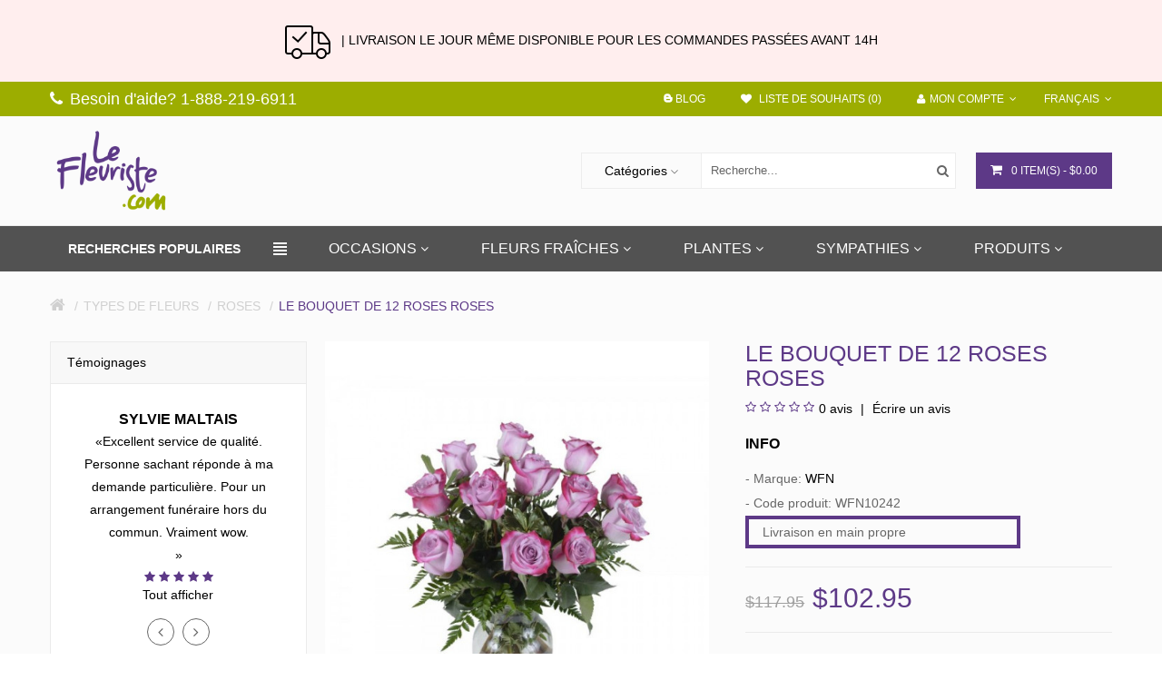

--- FILE ---
content_type: text/html; charset=UTF-8;
request_url: https://www.lefleuriste.com/le-bouquet-de-12-roses-roses
body_size: 29535
content:



<!-- Facebook comments data -->



<!DOCTYPE html>
<!--[if IE]><![endif]-->
<!--[if IE 8 ]><html dir="ltr" lang="fr" class="ie8"><![endif]-->
<!--[if IE 9 ]><html dir="ltr" lang="fr" class="ie9"><![endif]-->
<!--[if (gt IE 9)|!(IE)]><!-->
<html dir="ltr" lang="fr-CA">
<!--<![endif]-->
<head>

				                                        <meta property="og:title" content="Le bouquet de 12 roses roses" />
                                        <meta property="og:type" content="product" />
                                        <meta property="og:site_name" content="LeFleuriste.com" />
                                        <meta property="og:image" content="https://www.lefleuriste.com/image/cache/catalog/new%20product/3031_lg-500x500.jpg" />
                                        <meta property="og:image:width" content="500" />
                                        <meta property="og:image:height" content="500" />
                                        <meta property="og:url" content="https://www.lefleuriste.com/le-bouquet-de-12-roses-roses" />
                                        <meta property="og:description" content="Le bouquet de 12 roses roses offert par LeFleuriste™ | Référence pour votre commande: WFN10242-WFN®" />
                                        <meta property="product:sale_price:amount" content="102.95" />
                                        <meta property="product:sale_price:currency" content="CAD" />
                                        <meta property="product:original_price:amount" content="117.9500" />
                                        <meta property="product:original_price:currency" content="CAD" />
                                        <meta property="og:availability" content="instock" />
                                        <meta property="og:see_also" content="https://www.lefleuriste.com/le-bouquet-de-16-roses-assorties" />
                                        <meta property="og:see_also" content="https://www.lefleuriste.com/larrangement-de-12-roses-blanches" />
                                        <meta property="og:see_also" content="https://www.lefleuriste.com/la-douzaine-de-roses-rouges" />
                                        <meta property="og:see_also" content="https://www.lefleuriste.com/la-douzaine-de-rose-jaune" />
                                                    
                                                        <meta name="twitter:card" content="summary_large_image" />
                                        <meta name="twitter:site" content="" />
                                        <meta name="twitter:title" content="Le bouquet de 12 roses roses (WFN® - WFN10242) LeFleuriste.com™" />
                                        <meta name="twitter:description" content="Le bouquet de 12 roses roses offert par LeFleuriste™ | Référence pour votre commande: WFN10242-WFN®" />
                                        <meta name="twitter:image" content="https://www.lefleuriste.com/image/cache/catalog/new product/3031_lg-600x710.jpg" />
                                                    
                                                        <script type="application/ld+json">{"@context": "http://schema.org/","@type": "Product","name": "Le bouquet de 12 roses roses","url": "https://www.lefleuriste.com/le-bouquet-de-12-roses-roses","sku": "WFN10242","mpn": "WFN10242","category": [{ "@type": "Thing", "name": "Roses" },{ "@type": "Thing", "name": "Anniversaire" },{ "@type": "Thing", "name": "Maternité / Naissance" },{ "@type": "Thing", "name": "Amour et sentiments" },{ "@type": "Thing", "name": "Fête des mères" }],"color": "Rose","image": ["https://www.lefleuriste.com/image/cache/catalog/new product/3031_lg-600x710.jpg" ],"description": "Le bouquet de 12 roses roses offert par LeFleuriste™ | Référence pour votre commande: WFN10242-WFN®","brand": { "@type": "Thing", "name": "WFN" },"review": [],"offers": {"@type": "Offer","priceCurrency": "CAD","priceValidUntil": "2026-02-28","price": "102.95","availability": "http://schema.org/InStock","url": "https://www.lefleuriste.com/le-bouquet-de-12-roses-roses"}}</script>                                        <script type="application/ld+json">{"@context": "http://schema.org/","@type": "BreadcrumbList","itemListElement": [{"@type": "ListItem", "position": 1, "name": "Home", "item": "https://www.lefleuriste.com/index.php?route=common/home" },{"@type": "ListItem", "position": 2, "name": "Types de fleurs", "item": "https://www.lefleuriste.com/types-de-fleurs" },{"@type": "ListItem", "position": 3, "name": "Roses", "item": "https://www.lefleuriste.com/types-de-fleurs/roses" },{"@type": "ListItem", "position": 4, "name": "Le bouquet de 12 roses roses", "item": "https://www.lefleuriste.com/le-bouquet-de-12-roses-roses" } ]}</script>                                    				

						     <!-- Schema.org markup for Google+ -->
				<meta itemprop="name" content="Le bouquet de 12 roses roses">
				<meta itemprop="description" content="Une magnifique douzaine d'un rose superbe agrémenté de son vase.">
				<meta itemprop="image" content="http://www.lefleuriste.com/image/catalog/new product/3031_lg.jpg">
            

<meta charset="UTF-8" />
<meta name="viewport" content="width=device-width, initial-scale=1">
<title>Le bouquet de 12 roses roses (WFN® - WFN10242) LeFleuriste.com™</title>


<base href="https://www.lefleuriste.com/" />

<meta name="description" content="Le bouquet de 12 roses roses offert par LeFleuriste™ | Référence pour votre commande: WFN10242-WFN®" />
<meta name="keywords" content= "Le bouquet de 12 roses roses, WFN10242, WFN®, livraison de fleurs WFN, fleuriste WFN, commandez Le bouquet de 12 roses roses" /><meta http-equiv="X-UA-Compatible" content="IE=edge">
<link href="https://www.lefleuriste.com/le-bouquet-de-12-roses-roses" rel="canonical" />
<meta name="google-site-verification" content="_dqck8LzwTPj3HI1kFMflCeIDM7Pegy_VdXMTAe-6ys" />
<link rel="alternate" href="https://www.flowersezgo.com/the-12-pink-roses-bouquet" hreflang="en-ca" /><link rel="alternate" href="https://www.lefleuriste.com/le-bouquet-de-12-roses-roses" hreflang="fr-ca" />
<link href="https://www.lefleuriste.com/image/catalog/image_2024_07_24T16_58_05_672Z.png" rel="icon" />

<script type="text/javscript"></script>
<script src="https://cdnjs.cloudflare.com/ajax/libs/jquery/2.1.1/jquery.min.js" type="text/javascript"></script>
<script src="catalog/view/javascript/bossthemes/bootstrap/js/bootstrap.min.js" type="text/javascript" async="async"></script>
<!--<link href="https://fonts.googleapis.com/css?family=Open+Sans:400,400i,300,700|Lato:400,700,900|Courgette|Quicksand:300,400,700" rel="stylesheet" type="text/css" async="async" />-->


<!-- last mod time: 1768842326 -->
<!-- current time: 1768838727 -->
<link rel="stylesheet" type="text/css" href="/compressed.css" />
<style type="text/css"></style>
<script type="text/javascript" src="/catalog/view/javascript/bossthemes/getwidthbrowser.js" async="async"></script>
<script src="/catalog/view/javascript/bossthemes/cs.bossthemes.js" type="text/javascript" async="async"></script>
<script src="/catalog/view/javascript/bossthemes/common.js?v=1768842327" type="text/javascript" async="async"></script>
<script src="/catalog/view/javascript/bossthemes/jquery.jgrowl.js" type="text/javascript" async="async"></script>
<script src="/catalog/view/javascript/bossthemes/jquery.appear.js" type="text/javascript" async="async"></script>




		<script src="/catalog/view/javascript/jquery/magnific/jquery.magnific-popup.min.js" type="text/javascript" async="async"></script>
				<script src="/catalog/view/javascript/jquery/datetimepicker/moment.js" type="text/javascript"></script>
				<script src="/catalog/view/javascript/jquery/datetimepicker/bootstrap-datetimepicker.min.js" type="text/javascript"></script>
			<script src="/catalog/view/javascript/bossthemes/carouFredSel-6.2.1.js" type="text/javascript" async="async"></script>
			<script src="/catalog/view/javascript/bossthemes/fancybox/jquery.fancybox.js" type="text/javascript" async="async"></script>
			<script src="/catalog/view/javascript/bossthemes/selectbox/jquery.selectbox-0.2.min.js" type="text/javascript" async="async"></script>
	
		<script type="text/javascript"><!--
			window.onload = function() {
				$(".bt-loading").fadeOut("1500", function () {
					$('#bt_loading').css("display", "none");
				});
			};
		//--></script>
		

<style>

	
	.nav-heading {display:none;}
	#bt_loading{position:fixed; width:100%; height:100%; z-index:9999; background:#fff}
	.bt-loading{
		height: 129px;
		left: 50%;
		margin-left: -64px;
		margin-top: -64px;
		position: absolute;
		top:50%;
		width:128px;
		z-index: 9999;
	}
	.right-to-left .bt-loading{left:auto;right:50%; margin-left:0; margin-right: -64px;}
</style>
	
	<script type="text/javascript"><!--
	$(window).scroll(function() {
			var height_header = $('#top').height() + $('header').height() + $('.boss_header').height()+10;			
			//var height_header_cate = $('#top').height() + $('header').height() + $('.boss_header').height() + $('#boss-menu-category .box-content').height();
			if($(window).scrollTop() > height_header) {
				$('.menu').addClass('boss_scroll');
				$('.boss_header').addClass('boss_scroll');
				$('.header_category').addClass('boss_scroll');
			} else {
				$('.boss_header').removeClass('boss_scroll');
				$('.menu').removeClass('boss_scroll');
				$('.header_category').removeClass('boss_scroll');
			}
			
			/*if($(window).scrollTop() > height_header_cate) {
				$('.header_category').addClass('boss_scroll');
			} else {
				$('.header_category').removeClass('boss_scroll');
			}*/
		});
	//--></script>
	<!--[if IE 8]> 
	<script type="text/javascript">
	$(window).scroll(function() {
			var height_header = $('#bt_header').height();
			if($('html').scrollTop() > height_header) {
				$('header').addClass('boss_scroll');
			} else {
				$('header').removeClass('boss_scroll');
			}
		});
	</script>
	<![endif]-->
<style type="text/css">
		#cart .dropdown-menu .cart_bottom .buttons,.bt-footer-middle .footer-social a:hover,.popular-cate .box-content .prev:hover, .popular-cate .box-content .next:hover,.bt-block-theme-features,.bt-staticblock-freeshipping .bt-staticblock > a.bt-staticblock-icon,.htabs ul li a:before,div.jGrowl div.jGrowl-notification .jGrowl-button .buttons,.box .boss-alphabet ul li a:hover,.bt-tagcloud .box-content a:hover,.category-list ul li:hover,.b_bulk_title, .circularG { 
						background-color:#5d3987					}
		#bt_container:after { 
						background-color:#fbfbfb					}
		#boss_homefilter_tabs1 .box-heading, .boss-testimonial .box-heading,.boss-filter-container .tabs li,.header_category .box-content .box-category.boss-menu-cate > li,.bt-home-page .box.bt-category .box-heading, .block-trending .box-heading { 
						background-color:#f8f8f8					}
		.boss_homefilter_tabs .bt-product-list .product-thumb { 
						background-color:#ebebeb					}
		#search,.mega-menu > ul.nav > li .dropdown,.checkout .panel .panel-heading h4.panel-title,.result-pagination .links .pagination li > a:hover, .result-pagination .links .pagination li.active > span,.manufacturer-list,#top .dropdown-menu,.mega-menu > ul.nav > li .dropdown .menu-row ul li:hover > .sub_menu,.bt-staticblock-shipping .bt-staticblock h3:before,footer h3:before, .bt-footer-middle .box.boss-recent-post .box-heading span:before,#content_bot .boss-filter-container .tabs li:before,.box .boss-alphabet ul li a:hover,.bt-tagcloud .box-content a:hover,.category-list ul li:hover,.navbar .nav > li.dropdown .dropdown-menu, #boss_bulk_order span.ui-corner-all { 
									border-color:#5d3987		}
		body,a,.product-filter .display .btn-list,.product-filter .display .btn-grid,.article-filter .display .btn-list, .article-filter .display .btn-grid,.boss-blog-featured .box-content .box-article .article_content .article-detail .article-name a,.boss-filter-container .tabs li a,#column-left .bt-featured-pro.bt-nprolarge-slider .box-heading.title h1, #boss_homefilter_tabs1 .box-heading.title h1, #column-left .boss-testimonial .box-heading.title h1,.header_category .box-content .box-category.boss-menu-cate > li > .nav_title a,.box-discount .box-heading h1,.bt-featured-pro .box-heading h1 { 
			color:#000000								}
		a:hover,a:focus,.boss-blog-featured .box-content .box-article .article_content .article-detail .article-name a:hover,.time-stamp,.bt-staticblock-freeshipping .bt-staticblock > a.bt-staticblock-icon:hover,.product-filter .display .btn-list:hover, .product-filter .display .btn-grid:hover, .product-filter .display .btn-list.active, .product-filter .display .btn-grid.active,.category-info h3,.category-list h4,.article-filter .display .btn-list:hover, .article-filter .display .btn-grid:hover, .article-filter .display .btn-list.active, .article-filter .display .btn-grid.active,.article-layout .article-name h2 a:hover,.boss_article-detail .article-title .date-post .comment-count,.comment-item .comment-item-header .comment-by span,.product-info .price_info .price, .product-info .price_info .price-new,#review .box-review p.author span:after,h1.page-title,.result-pagination .links .pagination li > a:hover, .result-pagination .links .pagination li.active > span,.bt-staticblock-freeshipping .bt-staticblock h2 a:hover,.product-info h2,.boss-blog-featured .box-content .box-article .article_content .article-detail .more-info .time-stamp a,.bt-recent-comments .box-content .recent-comment-item .comment-by,.box.bt-category  .box-content .box-category li.active >a,.box.bt-category  .box-content .box-category li:hover> a,.box.bt-category  .box-content .box-category li a.list-group-item.active,.box.boss_blog-cat .box-content .box-category li.active >a { 
			color:#5d3987								}
		.popular-cate .box-content .carousel-content>div .cate-name,.popular-cate .box-content .carousel-content>div .count-product,.bt-block-home-bg .title p,.bt-block-home-bg h2,.bt-block-theme-features .box-heading h1,.bt-block-theme-features .box-content .item-theme-features a,.bt-video .bt_video_text,.header_category .boss_heading .box-heading { 
			color:#ffffff								}
		.article-layout .article-name h2 a,a.btn-readmore, .comments .submit-button .btn-submit { 
			color:#000000								}
		#top { 
						background-color:#9cad00					}
		.boss_header { 
						background-color:#525252					}
		#top,#top a,.currency .btn,.language .btn { 
			color:#ffffff								}
		#top a:hover , #top li.dropdown.open> a, #top .btn-group.open >.btn,#top .dropdown-menu>li>a:hover,.currency .btn:hover,.language .btn:hover { 
			color:#000000								}
		#top .dropdown-menu > li > a { 
			color:#000000								}
		#top { 
									border-color:#9cad00		}
		footer .bt-footer-top { 
						background-color:#f8f8f8					}
		footer .bt-footer-middle { 
						background-color:#343434					}
		footer .bt-footer-bottom { 
						background-color:#1a1a1a					}
		footer,.bt-footer-middle .box.boss-recent-post .box-heading span,.bt-footer-middle .boss-recent-post .item-recent-post .title a,footer .bt-footer-middle h3,.bt-footer-middle .bt-block-footer a,.bt-footer-bottom  .powered a { 
			color:#f8f8f8								}
		.bt-footer-middle .bt-block-footer a:hover,.bt-footer-middle .bt-block-footer ul li i,.bt-footer-middle .boss-recent-post .item-recent-post .title a:hover,.bt-footer-bottom  .link ul li a:hover { 
			color:#ffffff								}
		.bt-footer-middle .boss-recent-post .item-recent-post .title .time-stamp,.bt-footer-middle .footer-newsletter input.form-control,.bt-footer-bottom  .link ul li a { 
			color:#c5c5c5								}
		footer .bt-footer-top { 
									border-color:#eaeaea		}
		.mega-menu,.mega-menu a,.navbar,.navbar a:hover { 
			color:#000000								}
		.mega-menu a:hover,.mega-menu > ul.nav > li >a:hover,.mega-menu > ul.nav > li >a:focus,.mega-menu > ul.nav > li .dropdown  .menu-column ul.column.product .name a:hover,.mega-menu > ul.nav > li .dropdown  .menu-column  .parent,.navbar .nav>li>a:hover { 
			color:#9dab00								}
		.navbar .nav>li>a,.mega-menu > ul.nav > li > a { 
			color:#ffffff								}
		.name a,#cart .dropdown-menu .table td.name a  { 
			color:#3c3b48								}
		.name a:hover,#cart .dropdown-menu .table td.name a:hover { 
			color:#5d3987								}
		.description p { 
			color:#000000								}
		.price,#cart .dropdown-menu .cart_bottom table td,.cart-info .table tbody tr td.product-price, .cart-info .table tbody tr td.total, .checkout .table tbody tr td.product-price, .checkout .table tbody tr td.total,.cart-total table tr td.right { 
			color:#303030								}
		.price-new { 
			color:#303030								}
		.price-old { 
			color:#000000								}
		.rating .fa-star,.rating .fa-star-o { 
			color:#5d3987								}
		.btn,.bt-block-purchase a,.product-info .button-group .btn-cart,.product-info .button-group .btn-wishlist:hover, .product-info .button-group .btn-compare:hover, .product-info .options .btn-upload:hover,#cart .dropdown-menu .cart_bottom .buttons .btn,.btn.btn-blue:hover, .btn.btn-blue.active,.compare-info .btn-cart,.compare-info .btn-wishlist:hover,.box-discount .box-content .carousel-button>a:hover,.bt-featured-pro.bt-nprolarge-slider .box-content .prev:hover, .bt-featured-pro.bt-nprolarge-slider .box-content .next:hover,.bt-featured-pro.bt-prolarge-nslider .box-content .bt-product-large .prev:hover, .bt-featured-pro.bt-prolarge-nslider .box-content .bt-product-large .next:hover,.popular-cate .box-content .prev:hover, .popular-cate .box-content .next:hover,.boss-testimonial .box-content > a:hover,#cart > .btn,.bt-featured-pro.bt-nprolarge-slider .box-content a.prev:hover, .bt-featured-pro.bt-nprolarge-slider .box-content a.next:hover,.bt-carousel .box-content .prev:hover, .bt-carousel .box-content .next:hover, .bt-product-category .product-category .box-content .prev:hover, .bt-product-category .product-category .box-content .next:hover,.bt-product-category .main-category .detail a { 
						background-color:#5d3987					}
		.btn:hover, .btn.active, .bt-block-purchase a:hover,.product-info .button-group .btn-cart:hover,#cart .dropdown-menu .cart_bottom .buttons .btn:hover, .btn.btn-gray:hover,.btn.btn-blue,#cart > .btn:hover { 
						background-color:#ffffff					}
		.btn,.bt-block-purchase a,.product-info .button-group .btn-cart,.product-info .button-group .btn-wishlist:hover, .product-info .button-group .btn-compare:hover, .product-info .options .btn-upload:hover,#cart .dropdown-menu .cart_bottom .buttons .btn,.btn-cart, .btn.btn-blue:hover, .btn.btn-blue.active,.compare-info .btn-cart,.compare-info .btn-wishlist:hover,.product-list .product-thumb .button-group .btn-cart:hover,.box-discount .box-content .carousel-button>a:hover,.bt-featured-pro.bt-nprolarge-slider .box-content .prev:hover, .bt-featured-pro.bt-nprolarge-slider .box-content .next:hover,.bt-featured-pro.bt-prolarge-nslider .box-content .bt-product-large .prev:hover, .bt-featured-pro.bt-prolarge-nslider .box-content .bt-product-large .next:hover,.popular-cate .box-content .prev:hover, .popular-cate .box-content .next:hover,.boss-testimonial .box-content > a:hover,#cart > .btn,.bt-featured-pro.bt-nprolarge-slider .box-content a.prev:hover, .bt-featured-pro.bt-nprolarge-slider .box-content a.next:hover,.bt-carousel .box-content .prev:hover, .bt-carousel .box-content .next:hover, .bt-product-category .product-category .box-content .prev:hover, .bt-product-category .product-category .box-content .next:hover,.bt-product-category .main-category .detail a { 
			color:#ffffff								}
		.btn:hover, .btn.active, .bt-block-purchase a:hover,.bt-footer-middle .footer-newsletter .boss-newsletter .btn-new:hover,.product-info .button-group .btn-cart:hover,#cart .dropdown-menu .cart_bottom .buttons .btn:hover, .btn.btn-gray,.btn.btn-gray:hover,.btn.btn-blue,#cart > .btn:hover,.bt-product-category .main-category .detail a:hover { 
			color:#5d3987								}
		.btn,.btn:hover, .btn.active, .bt-block-purchase a,.product-info .button-group .btn-cart,.btn.btn-gray:hover,.btn.btn-blue,.compare-info .btn-cart,.compare-info .btn-wishlist:hover,.box-discount .box-content .carousel-button>a:hover,.bt-featured-pro.bt-nprolarge-slider .box-content .prev:hover, .bt-featured-pro.bt-nprolarge-slider .box-content .next:hover,.bt-featured-pro.bt-prolarge-nslider .box-content .bt-product-large .prev:hover, .bt-featured-pro.bt-prolarge-nslider .box-content .bt-product-large .next:hover,.popular-cate .box-content .prev:hover, .popular-cate .box-content .next:hover,.boss-testimonial .box-content > a:hover,#cart > .btn,.bt-featured-pro.bt-nprolarge-slider .box-content a.prev:hover, .bt-featured-pro.bt-nprolarge-slider .box-content a.next:hover,.bt-carousel .box-content .prev:hover, .bt-carousel .box-content .next:hover, .bt-product-category .product-category .box-content .prev:hover, .bt-product-category .product-category .box-content .next:hover,.bt-product-category .main-category .detail a { 
									border-color:#5d3987		}
		.btn.btn-gray { 
						background-color:#ffffff					}
		.btn.btn-gray { 
			color:#000000								}
		.btn.btn-gray { 
									border-color:#d6d6d6		}
		.button-group button { 
						background-color:#ffffff					}
		.button-group button + button:hover,.product-list .product-thumb .button-group .btn-cart:hover,.bt-featured-pro .product-thumb .button-group .btn-cart:hover,.boss_homefilter_tabs .product-thumb .button-group .btn-cart:hover, .bt-featured-pro.bt-nprolarge-slider .bt-product-grid .product-thumb .image .button-group .btn-cart:hover, .box-special .product-thumb .image .button-group .btn-cart:hover,.bt-product-category .product-category .procate-item .button-group.button-grid .btn-cart:hover { 
						background-color:#9cad00					}
		.button-group button { 
			color:#bebebe								}
		.button-group button:hover,.product-list .product-thumb .button-group .btn-quickshop:hover,.product-list .product-thumb .button-group .btn-cart:hover,.bt-featured-pro .product-thumb .button-group .btn-cart:hover i,.boss_homefilter_tabs .product-thumb .button-group .btn-cart:hover i, .bt-featured-pro.bt-nprolarge-slider .bt-product-grid .product-thumb .image .button-group .btn-cart:hover i, .box-special .product-thumb .image .button-group .btn-cart:hover i,.button-group.button-list .btn-cart:hover i,.bt-product-category .product-category .procate-item .button-group.button-grid .btn-cart:hover i { 
			color:#ffffff								}
		.product-list .product-thumb .button-group button,.button-grid.button-group button + button,.bt-featured-pro .product-thumb .button-group button { 
									border-color:#ebebeb		}
		.product-list .product-thumb .button-group button:hover,.button-grid.button-group button + button:hover, .bt-featured-pro .product-thumb .button-group button:hover { 
									border-color:#9cad00		}
		.product-list .product-thumb .button-group .btn-cart,.button-grid.button-group .btn-cart:hover { 
			color:#000000								}
		.button-grid.button-group .btn-cart:hover i { 
			color:#5c88d9								}
		#column-left .box-heading h1, #column-right .box-heading h1,.box.bt-filter  .box-content  .list  a.title,.box.account .box-heading,.register h1,h1.block-title,.article-related h1, .boss_article-detail .product-related h1,.boss_article-detail .comments h1,.box.boss-recent-post .box-heading span, #column-left .box .box-heading.block-title h1, #column-right .box .box-heading.block-title h1,.boss_article-detail + .bt-facecomments h1 { 
			color:#000000								}
		.breadcrumb a { 
			color:#d0d0d0								}
		.breadcrumb a:hover, .breadcrumb li:last-child a { 
			color:#5d3987								}
		h1 { 
			color:#000000								}
		h2 { 
			color:#000000								}
		h3,.bt-featured-pro.bt-nprolarge-slider .box-heading h1, .popular-cate .box-heading h1,#content_bot .box.boss-recent-post .box-heading span { 
			color:#000000								}
	</style>



<style type="text/css">
												body,.boss-filter-container .tabs li a { 
																			}
												#top, header,.currency .btn, .language .btn,#cart > .btn { 
																			}
												footer h3,.bt-footer-middle .box.boss-recent-post .box-heading span  { 
																			}
												footer { 
																			}
												.mega-menu ul.nav > li > a,.navbar .nav>li>a { 
																			}
												.mega-menu,.navbar { 
																			}
												.name > a, .article-name a, .box .article-title, .box .comment-title, #cart .dropdown-menu .description, .table tbody td.name a { 
																			}
												.description p { 
																			}
												.price,.product-info .price_info .price,.product-info .price_info .price-new,.product-info .price_info .price-old,.cart-info .table tbody tr td.product-price, .cart-info .table tbody tr td.total, .checkout .table tbody tr td.product-price, .checkout .table tbody tr td.total { 
																			}
												h1,.box.boss-recent-post .box-heading span,.htabs ul li a { 
																			}
												h2,.bt-featured-pro.bt-nprolarge-slider .box-heading h1, .popular-cate .box-heading h1 { 
																			}
												h3,#column-left .boss_homefilter_tabs .box-heading h1, #column-right .boss_homefilter_tabs .box-heading h1, #column-left .boss-testimonial .box-heading.title h1, #column-right .boss-testimonial .box-heading.title h1, #column-left .box-special .box-heading h1, #column-right .box-special .box-heading h1,#content_bot .box.boss-recent-post .box-heading span { 
																			}
												.breadcrumb a { 
																			}
</style>

<style type="text/css">
#header-contact{
	padding: 5px;
	text-align: center;
	background: #9cae00
}
#header-contact a{
	color: #fff;
	text-shadow:1px 1px 1px rgba(0,0,0,0.75);
}
#kbgc_link_container{
	background-color: #5d3987 !important;
}
</style>

				<style>
				    .effect-19{
						border: 1px solid #ccc !important; 
					}
                    @media only screen and (max-width: 767px) {
                         .bt-mobile .language .btn-group > .btn, .bt-mobile .currency .btn-group > .btn {
							 color : #434343;
						 }
					}
				</style>
			

    <!-- Google Tag Manager -->
    <script>(function(w,d,s,l,i){w[l]=w[l]||[];w[l].push({'gtm.start':
    new Date().getTime(),event:'gtm.js'});var f=d.getElementsByTagName(s)[0],
    j=d.createElement(s),dl=l!='dataLayer'?'&l='+l:'';j.async=true;j.src=
    'https://www.googletagmanager.com/gtm.js?id='+i+dl;f.parentNode.insertBefore(j,f);
    })(window,document,'script','dataLayer','GTM-KRJKP6F');</script>
    <!-- End Google Tag Manager -->

    <!-- Facebook Pixel Code -->
    <script>
    !function(f,b,e,v,n,t,s)
    {if(f.fbq)return;n=f.fbq=function(){n.callMethod?
    n.callMethod.apply(n,arguments):n.queue.push(arguments)};
    if(!f._fbq)f._fbq=n;n.push=n;n.loaded=!0;n.version='2.0';
    n.queue=[];t=b.createElement(e);t.async=!0;
    t.src=v;s=b.getElementsByTagName(e)[0];
    s.parentNode.insertBefore(t,s)}(window, document,'script',
    'https://connect.facebook.net/en_US/fbevents.js');
    fbq('init', '220345371694302');
    fbq('track', 'PageView');
    </script>
    <noscript><img height="1" width="1" style="display:none"
    src="https://www.facebook.com/tr?id=220345371694302&ev=PageView&noscript=1"
    /></noscript>
    <!-- End Facebook Pixel Code -->

    <!-- Global site tag (gtag.js) - Google Analytics -->
    <script async src="https://www.googletagmanager.com/gtag/js?id=UA-2022363-1"></script>
    <script>
    window.dataLayer = window.dataLayer || [];
    function gtag(){dataLayer.push(arguments);}
    gtag('js', new Date());
    
    gtag('config', 'UA-2022363-1');
    </script>
    <!--<script type="text/javascript">-->
    <!--window.smartlook||(function(d) {-->
    <!--var o=smartlook=function(){ o.api.push(arguments)},h=d.getElementsByTagName('head')[0];-->
    <!--var c=d.createElement('script');o.api=new Array();c.async=true;c.type='text/javascript';-->
    <!--c.charset='utf-8';c.src='https://rec.smartlook.com/recorder.js';h.appendChild(c);-->
    <!--})(document);-->
    <!--smartlook('init', 'e9dbe35b43b6dcab917f099bbf363e6ee7d8b08a');-->
    <!--</script>-->
			
</head>
<body class="bt-other-page">

<!-- Google Tag Manager (noscript) -->
<noscript><iframe src="https://www.googletagmanager.com/ns.html?id=GTM-KRJKP6F"
height="0" width="0" style="display:none;visibility:hidden"></iframe></noscript>
<!-- End Google Tag Manager (noscript) -->
			
<div id="bt_loading"><div class="bt-loading">
	<div id="circularG">
		<div id="circularG_1" class="circularG">
		</div>
		<div id="circularG_2" class="circularG">
		</div>
		<div id="circularG_3" class="circularG">
		</div>
		<div id="circularG_4" class="circularG">
		</div>
		<div id="circularG_5" class="circularG">
		</div>
		<div id="circularG_6" class="circularG">
		</div>
		<div id="circularG_7" class="circularG">
		</div>
		<div id="circularG_8" class="circularG">
		</div>
	</div>
	</div></div>


<div style="margin:0 auto;padding:20px;background:#fee;text-align:center;"><img src="https://www.lefleuriste.com/image/shipping.png"/>&nbsp;&nbsp; |  LIVRAISON LE JOUR MÊME DISPONIBLE POUR LES COMMANDES PASSÉES AVANT 14H</div>

<div id="bt_container" class="bt-wide" >

<div id="popup_extended_mothers_day" style="display:none;background:rgba(0,0,0,0.3);position:fixed;top:0;left:0;width:100%;height:100%;z-index:1000;align-items:center;justify-content:center;">
    <div style="width:100%;max-width:600px;height:100vh;padding:10px;background:white;max-height:760px;position:relative;">
        <div id="close_popup_extended_mothers_day" style="position:absolute;background:red;width:40px;height:40px;top:0;right:0;color:white;text-align:center;line-height:35px;font-size:28px;cursor:pointer;z-index:1;">x</div>
        <iframe src="/email_templates/extended_fr.html" style="width:100%;height:100%;border:0;"></iframe>
    </div>
</div>
<style type="text/css">
@media screen and (max-width: 660px)
{
    #popup_extended_mothers_day > div {transform:scale(.9);}
    #popup_extended_mothers_day iframe {transform:scale(.8);width:125%!important;transform-origin:0 0;height:125%!important;}
}
</style>
<script type="text/javascript">
function js_getCookie(cname) {
    var name = cname + "=";
    var ca = document.cookie.split(';');
    for (var i = 0; i < ca.length; i++) {
        var c = ca[i];
        while (c.charAt(0) == ' ') c = c.substring(1);
        if (c.indexOf(name) != -1) return c.substring(name.length, c.length);
    }
    return "";
}
var hide_extended_mothers_day = "true"; //js_getCookie("hide_extended_mothers_day");
if (hide_extended_mothers_day != "true") {
    document.querySelector("#popup_extended_mothers_day").style.display = "flex";
}
document.querySelector("#close_popup_extended_mothers_day").addEventListener('click', function() {
    document.querySelector("#popup_extended_mothers_day").remove();
    document.cookie = "hide_extended_mothers_day=true; expires=0; path=/";
})
</script>


<div class="pre-mobile-pub" style="width:100%"></div>
<div class="mobile-pub" style="text-align:center;position:fixed;width:100%;background:white;z-index:1000;top:0;display:none;" role="banner">
    <div class="mobile-pub-save" style="font-size:25px;line-height:1.5em;margin-top:4px;">15% de rabais</div>
    <div class="mobile-pub-click"><a href="tel:18882196911" style="background:#5d3987;padding:5px 10px;margin-bottom:14px;display:inline-block;margin-top:10px;font-size:10px;font-weight:700;text-transform:uppercase;color:#fff;">Cliquez pour appeler & économisez!</a></div>
    <div class="mobile-pub-close" style=" position:absolute;top:0px;right:0px;line-height:30px;font-size:30px;font-weight:bold;cursor:pointer;display:block;padding:5px 10px;">x</div>
</div>
<script type="text/javascript">
function js_getCookie(cname) {
    var name = cname + "=";
    var ca = document.cookie.split(';');
    for (var i = 0; i < ca.length; i++) {
        var c = ca[i];
        while (c.charAt(0) == ' ') c = c.substring(1);
        if (c.indexOf(name) != -1) return c.substring(name.length, c.length);
    }
    return "";
}
// Temporary measure to disable during COVID-19
var hide_mobile_pub = "true"; //js_getCookie("hide_mobile_pub");
if (hide_mobile_pub != "true" && window.innerWidth <= 480) {
    document.querySelector(".mobile-pub").style.display = "block";
    document.querySelector(".pre-mobile-pub").style.height = document.querySelector(".mobile-pub").offsetHeight + "px";
}
document.querySelector(".mobile-pub-close").addEventListener('click', function() {
    document.querySelector(".mobile-pub").remove();
    document.querySelector(".pre-mobile-pub").remove();
    document.cookie = "hide_mobile_pub=true; expires=0; path=/";
})
</script>

<div id="bt_header" class="" >
	<div id="header-contact" class="hidden visible-xs">
	<a href="tel:1-888-219-6911"><i class="fa fa-phone"></i> <span>Besoin d'aide?  1-888-219-6911</span></a>
	</div>
<nav id="top">
  <div class="container">
	<div class="row">
	<div id="left_top_links" class="nav pull-left">
	  		<a href="https://www.lefleuriste.com/index.php?route=information/contact"><i class="fa fa-phone"></i> <span>Besoin d'aide?  1-888-219-6911</span></a>
	  	</div>
    <div id="right_top_links" class="nav pull-right">
	  <div class="bt-language">
<form action="https://www.lefleuriste.com/index.php?route=common/language/language" method="post" enctype="multipart/form-data" class="language">
  <div class="btn-group">
    <button class="btn btn-link dropdown-toggle" data-toggle="dropdown">
	                    <!--<img src="catalog/language/fr-FR/fr-FR.png" alt="Français" title="Français">-->
            <span>Français</span><i class="fa fa-angle-down"></i></button>
    <ul class="dropdown-menu">
            <li><a href="en-gb"><span class="text-left">English</span><!--<span class="text-right"><img src="catalog/language/en-gb/en-gb.png" alt="English" title="English" /></span>--></a></li>
            <li><a href="fr-FR"><span class="text-left">Français</span><!--<span class="text-right"><img src="catalog/language/fr-FR/fr-FR.png" alt="Français" title="Français" /></span>--></a></li>
          </ul>
  </div>
  <input type="hidden" name="code" value="" />
  <input type="hidden" name="redirect" value="https://www.lefleuriste.com/le-bouquet-de-12-roses-roses?_route_=le-bouquet-de-12-roses-roses" />
</form>
</div>
 
	        <ul class="list-inline">
	  <li><a href="/blog"  title="Blog"><span>
	  
	  
	  <?xml version="1.0" ?><!DOCTYPE svg  PUBLIC '-//W3C//DTD SVG 1.1//EN'  'http://www.w3.org/Graphics/SVG/1.1/DTD/svg11.dtd'><svg height="10px" width="10px"  style="enable-background:new 0 0 512 512;" version="1.1" viewbox="0 0 512 512"  xml:space="preserve" xmlns="http://www.w3.org/2000/svg" xmlns:xlink="http://www.w3.org/1999/xlink"><g id="_x39_9-blogger"><g><g><g><path d="M482.436,201.867c-10.082-4.302-53.303,0.482-65.287-10.371      c-8.471-7.84-9.012-22.018-12.318-40.918c-5.551-31.669-7.844-38.846-13.6-51.318c-20.969-44.439-71.197-82.51-116.83-82.51      h-105.79c-83.212,0-151.214,68.1-151.214,151.237v176.325c0,82.989,68.002,150.938,151.214,150.938h173.795      c83.207,0,150.764-67.948,151.24-150.938l0.957-122.11C494.604,222.202,494.604,207.105,482.436,201.867L482.436,201.867z       M170.519,140.355h83.87c15.988,0,28.957,12.947,28.957,28.767c0,15.854-12.969,28.922-28.957,28.922h-83.87      c-15.989,0-28.96-13.102-28.96-28.922C141.559,153.275,154.53,140.355,170.519,140.355L170.519,140.355z M340.971,370.866      H170.519c-15.989,0-28.96-13.096-28.96-28.767c0-15.821,12.971-28.771,28.96-28.771h170.452      c15.838,0,28.814,12.949,28.814,28.771C369.785,357.771,356.809,370.866,340.971,370.866L340.971,370.866z M340.971,370.866" style="fill:#fff;"/></g></g></g></g><g id="Layer_1"/></svg>
	  
	  Blog</span></a></li>

		        <li><a href="https://www.lefleuriste.com/index.php?route=account/wishlist" id="wishlist-total" title="Liste de souhaits (0)"><span><i class="fa fa-heart"></i> Liste de souhaits (0)</span></a></li>
				
		        <li class="dropdown"><a href="https://www.lefleuriste.com/index.php?route=account/account" title="Mon compte" class="dropdown-toggle" data-toggle="dropdown"><span><i class="fa fa-user"></i>Mon compte</span><i class="fa fa-angle-down"></i></a>
          <ul class="dropdown-menu dropdown-menu-right">
                        <li><a href="https://www.lefleuriste.com/inscription"><span>S'inscrire</span><span><i class="fa fa-unlock-alt"></i></span></a></li>
            <li><a href="https://www.lefleuriste.com/connexion"><span>Se connecter</span><span><i class="fa fa-user"></i></span></a></li>
                      </ul>
        </li>
				
				
		      </ul>
	  
    </div>
	</div>
  </div>
</nav>
<div class="container">
	<div class="row">
		<div class="bt-content-menu" style="float: left; width: 100%; clear: both; height: 1px;"></div>
	</div>
</div>
<a class="open-bt-mobile"><i class="fa fa-bars"></i></a>
  <div class="bt-mobile">
		<div class="menu_mobile">	
			<a class="close-panel"><i class="fa fa-times-circle"></i></a>
			<div class="bt-language">
<form action="https://www.lefleuriste.com/index.php?route=common/language/language" method="post" enctype="multipart/form-data" class="language">
  <div class="btn-group">
    <button class="btn btn-link dropdown-toggle" data-toggle="dropdown">
	                    <!--<img src="catalog/language/fr-FR/fr-FR.png" alt="Français" title="Français">-->
            <span>Français</span><i class="fa fa-angle-down"></i></button>
    <ul class="dropdown-menu">
            <li><a href="en-gb"><span class="text-left">English</span><!--<span class="text-right"><img src="catalog/language/en-gb/en-gb.png" alt="English" title="English" /></span>--></a></li>
            <li><a href="fr-FR"><span class="text-left">Français</span><!--<span class="text-right"><img src="catalog/language/fr-FR/fr-FR.png" alt="Français" title="Français" /></span>--></a></li>
          </ul>
  </div>
  <input type="hidden" name="code" value="" />
  <input type="hidden" name="redirect" value="https://www.lefleuriste.com/le-bouquet-de-12-roses-roses?_route_=le-bouquet-de-12-roses-roses" />
</form>
</div>
 
						<div class="logged-link">
									<a href="https://www.lefleuriste.com/connexion"><i class="fa fa-sign-in"></i><span>Sign In</span></a>
					<a href="https://www.lefleuriste.com/inscription"><i class="fa fa-hand-o-up"></i><span>Join for Free</span></a>
							</div>
			    <div class="menubar">
<div class="container" style="background:transparent;">
<div class="bt_mainmenu">
<div class="row">
<div class="nav-heading">
	<a class="open-panel"><b>MENU</b><span><i class="fa fa-bars"></i></span></a>
</div>
<nav class="mega-menu">
	<a class="close-panel"><i class="fa fa-times-circle"></i></a>
	<ul class="nav nav-pills">
				<li class="parent">
			<p class="plus visible-xs">+</p>			<a href="/index.php?route=product/category&amp;path=104"><span class="menu-title">Occasions</span><i class="fa fa-angle-down"></i></a>
						<div class="dropdown drop-grid-5-5">
			
												<div class="menu-row row-col-5" >
												
										
																				<div class="menu-column row-grid-1">
												
						<!-- html-->
							<div class="staticblock"><p><a href="https://www.lefleuriste.com/occasions" class="parent" style="box-sizing: border-box; background-color: rgb(255, 255, 255); color: rgb(157, 171, 0); text-decoration: none; -webkit-font-smoothing: antialiased; text-transform: uppercase; font-size: 16px; font-weight: 700; line-height: 18px; margin-bottom: 26px; display: block; font-family: Lato, sans-serif; font-style: normal; font-variant-ligatures: normal; font-variant-caps: normal; letter-spacing: normal; orphans: 2; text-align: left; text-indent: 0px; white-space: normal; widows: 2; word-spacing: 0px; -webkit-text-stroke-width: 0px;">OCCASIONS quotidiennes</a><a href="https://www.lefleuriste.com/occasions/amour-et-sentiments" style="box-sizing: border-box; background-color: transparent; color: rgb(0, 0, 0); text-decoration: none; -webkit-font-smoothing: antialiased; text-transform: uppercase; font-size: 13px; line-height: 15px; font-weight: 400;">AMOUR ET SENTIMENTS</a></p><ul class="column category" style="box-sizing: border-box; margin: 0px; list-style-type: none; padding: 0px; color: rgb(0, 0, 0); font-family: Lato, sans-serif; font-size: 14px; font-style: normal; font-variant-ligatures: normal; font-variant-caps: normal; font-weight: 400; letter-spacing: normal; orphans: 2; text-align: left; text-indent: 0px; text-transform: none; white-space: normal; widows: 2; word-spacing: 0px; -webkit-text-stroke-width: 0px; background-color: rgb(255, 255, 255); text-decoration-style: initial; text-decoration-color: initial;"><li class="col-grid-1" style="box-sizing: border-box; width: 190px; padding: 9px 0px; border-top: 1px solid rgb(237, 237, 237);"><a href="https://www.lefleuriste.com/occasions/anniversaire" style="box-sizing: border-box; background-color: transparent; color: rgb(0, 0, 0); text-decoration: none; -webkit-font-smoothing: antialiased; text-transform: uppercase; font-size: 13px; line-height: 15px; font-weight: 400;">ANNIVERSAIRE</a></li><li class="col-grid-1" style="box-sizing: border-box; width: 190px; padding: 9px 0px; border-top: 1px solid rgb(237, 237, 237);"><a href="https://www.lefleuriste.com/occasions/bonne-fete" style="box-sizing: border-box; background-color: transparent; color: rgb(0, 0, 0); text-decoration: none; -webkit-font-smoothing: antialiased; text-transform: uppercase; font-size: 13px; line-height: 15px; font-weight: 400;">BONNE FÊTE</a></li><li class="col-grid-1" style="box-sizing: border-box; width: 190px; padding: 9px 0px; border-top: 1px solid rgb(237, 237, 237);"><a href="https://www.lefleuriste.com/occasions/felicitations" style="box-sizing: border-box; background-color: transparent; color: rgb(0, 0, 0); text-decoration: none; -webkit-font-smoothing: antialiased; text-transform: uppercase; font-size: 13px; line-height: 15px; font-weight: 400;">FÉLICITATIONS</a></li><li class="col-grid-1" style="box-sizing: border-box; width: 190px; padding: 9px 0px; border-top: 1px solid rgb(237, 237, 237);"><a href="https://www.lefleuriste.com/occasions/je-suis-desole" style="box-sizing: border-box; background-color: transparent; color: rgb(0, 0, 0); text-decoration: none; -webkit-font-smoothing: antialiased; text-transform: uppercase; font-size: 13px; line-height: 15px; font-weight: 400;">JE SUIS DÉSOLÉ</a></li><li class="col-grid-1" style="box-sizing: border-box; width: 190px; padding: 9px 0px; border-top: 1px solid rgb(237, 237, 237);"><a href="https://www.lefleuriste.com/occasions/juste-parce-que" style="box-sizing: border-box; background-color: transparent; color: rgb(0, 0, 0); text-decoration: none; -webkit-font-smoothing: antialiased; text-transform: uppercase; font-size: 13px; line-height: 15px; font-weight: 400;">JUSTE PARCE QUE</a></li><li class="col-grid-1" style="box-sizing: border-box; width: 190px; padding: 9px 0px; border-top: 1px solid rgb(237, 237, 237);"><a href="https://www.lefleuriste.com/occasions/mariage" style="box-sizing: border-box; background-color: transparent; color: rgb(0, 0, 0); text-decoration: none; -webkit-font-smoothing: antialiased; text-transform: uppercase; font-size: 13px; line-height: 15px; font-weight: 400;">MARIAGE</a></li><li class="col-grid-1" style="box-sizing: border-box; width: 190px; padding: 9px 0px; border-top: 1px solid rgb(237, 237, 237);"><a href="https://www.lefleuriste.com/occasions/maternite-naissance" style="box-sizing: border-box; background-color: transparent; color: rgb(0, 0, 0); text-decoration: none; -webkit-font-smoothing: antialiased; text-transform: uppercase; font-size: 13px; line-height: 15px; font-weight: 400;">MATERNITÉ / NAISSANCE</a></li><li class="col-grid-1" style="box-sizing: border-box; width: 190px; padding: 9px 0px; border-top: 1px solid rgb(237, 237, 237);"><a href="https://www.lefleuriste.com/occasions/remerciements" style="box-sizing: border-box; background-color: transparent; color: rgb(0, 0, 0); text-decoration: none; -webkit-font-smoothing: antialiased; text-transform: uppercase; font-size: 13px; line-height: 15px; font-weight: 400;">REMERCIEMENTS</a></li><li class="col-grid-1" style="box-sizing: border-box; width: 190px; padding: 9px 0px; border-top: 1px solid rgb(237, 237, 237);"><a href="https://www.lefleuriste.com/occasions/retraite" style="box-sizing: border-box; background-color: transparent; color: rgb(0, 0, 0); text-decoration: none; -webkit-font-smoothing: antialiased; text-transform: uppercase; font-size: 13px; line-height: 15px; font-weight: 400;">RETRAITE</a></li><li class="col-grid-1" style="box-sizing: border-box; width: 190px; padding: 9px 0px; border-top: 1px solid rgb(237, 237, 237);"><a href="https://www.lefleuriste.com/occasions/souhaits-de-guerison" style="box-sizing: border-box; background-color: transparent; color: rgb(0, 0, 0); text-decoration: none; -webkit-font-smoothing: antialiased; text-transform: uppercase; font-size: 13px; line-height: 15px; font-weight: 400;">SOUHAITS DE GUÉRISON</a></li></ul><p><br></p>																														</div>
												
												
												
											</div>
										<div class="menu-column row-grid-1">
												
						<!-- html-->
							<div class="staticblock"><p>
<a href="https://www.lefleuriste.com/occasions" class="parent" style="box-sizing: border-box; background-color: rgb(255, 255, 255); color: rgb(157, 171, 0); text-decoration: none; -webkit-font-smoothing: antialiased; text-transform: uppercase; font-size: 16px; font-weight: 700; line-height: 18px; margin-bottom: 26px; display: block; font-family: Lato, sans-serif; font-style: normal; font-variant-ligatures: normal; font-variant-caps: normal; letter-spacing: normal; orphans: 2; text-align: left; text-indent: 0px; white-space: normal; widows: 2; word-spacing: 0px; -webkit-text-stroke-width: 0px;">OCCASIONS SAISONNIÈRES</a>
</p>
<ul class="column category" style="box-sizing: border-box; margin: 0px; list-style-type: none; padding: 0px; color: rgb(0, 0, 0); font-family: Lato, sans-serif; font-size: 14px; font-style: normal; font-variant-ligatures: normal; font-variant-caps: normal; font-weight: 400; letter-spacing: normal; orphans: 2; text-align: left; text-indent: 0px; text-transform: none; white-space: normal; widows: 2; word-spacing: 0px; -webkit-text-stroke-width: 0px; background-color: rgb(255, 255, 255); text-decoration-style: initial; text-decoration-color: initial;">

<li class="col-grid-1" style="box-sizing: border-box; width: 190px; padding: 9px 0px; border-top: 1px solid rgb(237, 237, 237);">
<a href="https://www.lefleuriste.com/occasions/noel" style="box-sizing: border-box; background-color: transparent; color: rgb(0, 0, 0); text-decoration: none; -webkit-font-smoothing: antialiased; text-transform: uppercase; font-size: 13px; line-height: 15px; font-weight: 400;"><b>NOËL</b></a>
</li>
<li class="col-grid-1" style="box-sizing: border-box; width: 190px; padding: 9px 0px; border-top: 1px solid rgb(237, 237, 237);">
<a href="https://www.lefleuriste.com/occasions/nouvel-an" style="box-sizing: border-box; background-color: transparent; color: rgb(0, 0, 0); text-decoration: none; -webkit-font-smoothing: antialiased; text-transform: uppercase; font-size: 13px; line-height: 15px; font-weight: 400;">NOUVEL AN</a>
</li>
<li class="col-grid-1" style="box-sizing: border-box; width: 190px; padding: 9px 0px; border-top: 1px solid rgb(237, 237, 237);">
<a href="https://www.lefleuriste.com/occasions/st-valentin" style="box-sizing: border-box; background-color: transparent; color: rgb(0, 0, 0); text-decoration: none; -webkit-font-smoothing: antialiased; text-transform: uppercase; font-size: 13px; line-height: 15px; font-weight: 400;">ST-VALENTIN</a>
</li>
<li class="col-grid-1" style="box-sizing: border-box; width: 190px; padding: 9px 0px; border-top: 1px solid rgb(237, 237, 237);"><a href="https://www.lefleuriste.com/occasions/paques" style="box-sizing: border-box; background-color: transparent; color: rgb(0, 0, 0); text-decoration: none; -webkit-font-smoothing: antialiased; text-transform: uppercase; font-size: 13px; line-height: 15px; font-weight: 400;">PÂQUES</a>
</li>
<li class="col-grid-1" style="box-sizing: border-box; width: 190px; padding: 9px 0px; border-top: 1px solid rgb(237, 237, 237);"><a href="https://www.lefleuriste.com/occasions/semaine-des-secretaires" style="box-sizing: border-box; background-color: transparent; color: rgb(0, 0, 0); text-decoration: none; -webkit-font-smoothing: antialiased; text-transform: uppercase; font-size: 13px; line-height: 15px; font-weight: 400;">SEMAINE DES SECRÉTAIRES</a>
</li>
<li class="col-grid-1" style="box-sizing: border-box; width: 190px; padding: 9px 0px; border-top: 1px solid rgb(237, 237, 237);">
<a href="https://www.lefleuriste.com/occasions/fete-des-meres" style="box-sizing: border-box; background-color: transparent; color: rgb(0, 0, 0); text-decoration: none; -webkit-font-smoothing: antialiased; text-transform: uppercase; font-size: 13px; line-height: 15px; font-weight: 400;">FÊTE DES MÈRES</a>
</li>
<li class="col-grid-1" style="box-sizing: border-box; width: 190px; padding: 9px 0px; border-top: 1px solid rgb(237, 237, 237);">
<a href="https://www.lefleuriste.com/occasions/halloween" style="box-sizing: border-box; background-color: transparent; color: rgb(0, 0, 0); text-decoration: none; -webkit-font-smoothing: antialiased; text-transform: uppercase; font-size: 13px; line-height: 15px; font-weight: 400;">HALLOWEEN</a>
</li>
</ul>
<p>
<br>
</p>																																																																																																																																											</div>
												
												
												
											</div>
										<div class="menu-column row-grid-1">
												
												
												
													<ul class="column product"><!-- product -->
																	<li class="col-grid-1"> <!--style="width: 1180px;"--> 
										<div class="image">
										<a href="https://www.lefleuriste.com/poinsettia-6-pouces"><img src="https://www.lefleuriste.com/image/cache/catalog/new product/19_lg-375x375.jpg" alt="Poinsettia 6 pouces"/></a><br/></div>
											<div class="name"><a href="https://www.lefleuriste.com/poinsettia-6-pouces">Poinsettia 6 pouces</a><br /></div>
											<div class="price">
																							<span class="price-old">$64.95</span>
												<span class="price-new">$54.95</span>
																						</div>
									</li>
															</ul>
												
											</div>
										<div class="menu-column row-grid-1">
												
												
												
													<ul class="column product"><!-- product -->
																	<li class="col-grid-1"> <!--style="width: 1180px;"--> 
										<div class="image">
										<a href="https://www.lefleuriste.com/choix-du-fleuriste-arrangement-du-temps-des-fetes"><img src="https://www.lefleuriste.com/image/cache/catalog/noel-375x375.jpg" alt="Choix du fleuriste - Arrangement du temps des fêtes"/></a><br/></div>
											<div class="name"><a href="https://www.lefleuriste.com/choix-du-fleuriste-arrangement-du-temps-des-fetes">Choix du fleuriste - Arrangement du temps des fêtes</a><br /></div>
											<div class="price">
																							<span class="price-old">$74.95</span>
												<span class="price-new">$64.95</span>
																						</div>
									</li>
															</ul>
												
											</div>
										<div class="menu-column row-grid-1">
												
												
												
													<ul class="column product"><!-- product -->
																	<li class="col-grid-1"> <!--style="width: 1180px;"--> 
										<div class="image">
										<a href="https://www.lefleuriste.com/poinsettia-rouge"><img src="https://www.lefleuriste.com/image/cache/catalog/new product/2848_lg-375x375.jpg" alt="Poinsettia Rouge"/></a><br/></div>
											<div class="name"><a href="https://www.lefleuriste.com/poinsettia-rouge">Poinsettia Rouge</a><br /></div>
											<div class="price">
																							<span class="price-old">$74.95</span>
												<span class="price-new">$64.95</span>
																						</div>
									</li>
															</ul>
												
											</div>
													
				</div>
								
			</div>
					</li>
				<li class="parent">
			<p class="plus visible-xs">+</p>			<a href="/index.php?route=product/category&amp;path=66"><span class="menu-title">Fleurs Fraîches</span><i class="fa fa-angle-down"></i></a>
						<div class="dropdown drop-grid-5-5">
			
												<div class="menu-row row-col-5" >
												
										
																				<div class="menu-column row-grid-1">
												
												
						<!-- category -->
							
															<a href="https://www.lefleuriste.com/fleurs-fraiches" class="parent">
									Fleurs fraîches								</a>
														
							<ul class="column category">
																	<li class="col-grid-1">
										<a href="https://www.lefleuriste.com/fleurs-fraiches/de-luxe">
										De luxe										</a>
																			</li>
																	<li class="col-grid-1">
										<a href="https://www.lefleuriste.com/fleurs-fraiches/emballages-de-fleurs">
										Emballages de fleurs										</a>
																			</li>
																	<li class="col-grid-1">
										<a href="https://www.lefleuriste.com/fleurs-fraiches/meilleurs-vendeurs">
										Meilleurs Vendeurs										</a>
																			</li>
																	<li class="col-grid-1">
										<a href="https://www.lefleuriste.com/fleurs-fraiches/promotions">
										Promotions										</a>
																			</li>
																	<li class="col-grid-1">
										<a href="https://www.lefleuriste.com/fleurs-fraiches/nouveautes">
										Nouveautés										</a>
																			</li>
															</ul>
						
												
												
											</div>
										<div class="menu-column row-grid-1">
												
												
												
													<ul class="column product"><!-- product -->
																	<li class="col-grid-1"> <!--style="width: 1180px;"--> 
										<div class="image">
										<a href="https://www.lefleuriste.com/une-touche-de-mauve"><img src="https://www.lefleuriste.com/image/cache/catalog/new product/3112_lg-375x375.jpg" alt=" Une touche de mauve"/></a><br/></div>
											<div class="name"><a href="https://www.lefleuriste.com/une-touche-de-mauve"> Une touche de mauve</a><br /></div>
											<div class="price">
																							<span class="price-old">$65.95</span>
												<span class="price-new">$57.95</span>
																						</div>
									</li>
															</ul>
												
											</div>
										<div class="menu-column row-grid-1">
												
												
												
													<ul class="column product"><!-- product -->
																	<li class="col-grid-1"> <!--style="width: 1180px;"--> 
										<div class="image">
										<a href="https://www.lefleuriste.com/roses-rouges-a-la-douzaine"><img src="https://www.lefleuriste.com/image/cache/catalog/new product/3085_lg-375x375.jpg" alt="Roses rouges à la douzaine"/></a><br/></div>
											<div class="name"><a href="https://www.lefleuriste.com/roses-rouges-a-la-douzaine">Roses rouges à la douzaine</a><br /></div>
											<div class="price">
																							<span class="price-old">$96.95</span>
												<span class="price-new">$82.95</span>
																						</div>
									</li>
															</ul>
												
											</div>
										<div class="menu-column row-grid-1">
												
												
												
													<ul class="column product"><!-- product -->
																	<li class="col-grid-1"> <!--style="width: 1180px;"--> 
										<div class="image">
										<a href="https://www.lefleuriste.com/larrangement-bonne-journee"><img src="https://www.lefleuriste.com/image/cache/catalog/new product/2708_lg-375x375.jpg" alt="L'arrangement bonne journée"/></a><br/></div>
											<div class="name"><a href="https://www.lefleuriste.com/larrangement-bonne-journee">L'arrangement bonne journée</a><br /></div>
											<div class="price">
																							<span class="price-old">$71.95</span>
												<span class="price-new">$62.95</span>
																						</div>
									</li>
															</ul>
												
											</div>
										<div class="menu-column row-grid-1">
												
												
												
													<ul class="column product"><!-- product -->
																	<li class="col-grid-1"> <!--style="width: 1180px;"--> 
										<div class="image">
										<a href="https://www.lefleuriste.com/le-bouquet-illumination"><img src="https://www.lefleuriste.com/image/cache/catalog/new product/2713_lg-375x375.jpg" alt="Le bouquet illumination"/></a><br/></div>
											<div class="name"><a href="https://www.lefleuriste.com/le-bouquet-illumination">Le bouquet illumination</a><br /></div>
											<div class="price">
																							<span class="price-old">$94.95</span>
												<span class="price-new">$82.95</span>
																						</div>
									</li>
															</ul>
												
											</div>
													
				</div>
								
			</div>
					</li>
				<li class="parent">
			<p class="plus visible-xs">+</p>			<a href="/index.php?route=product/category&amp;path=76"><span class="menu-title">Plantes</span><i class="fa fa-angle-down"></i></a>
						<div class="dropdown drop-grid-5-5">
			
												<div class="menu-row row-col-5" >
												
										
																				<div class="menu-column row-grid-1">
												
												
						<!-- category -->
							
															<a href="https://www.lefleuriste.com/plantes" class="parent">
									Plantes								</a>
														
							<ul class="column category">
																	<li class="col-grid-1">
										<a href="https://www.lefleuriste.com/plantes/jardins">
										Jardins										</a>
																			</li>
																	<li class="col-grid-1">
										<a href="https://www.lefleuriste.com/plantes/plantes-fleuries">
										Plantes Fleuries										</a>
																			</li>
																	<li class="col-grid-1">
										<a href="https://www.lefleuriste.com/plantes/plantes-vertes">
										Plantes vertes										</a>
																			</li>
															</ul>
						
												
												
											</div>
										<div class="menu-column row-grid-1">
												
												
												
													<ul class="column product"><!-- product -->
																	<li class="col-grid-1"> <!--style="width: 1180px;"--> 
										<div class="image">
										<a href="https://www.lefleuriste.com/le-plat-de-jardin"><img src="https://www.lefleuriste.com/image/cache/catalog/new product/2684_lg-375x375.jpg" alt="Le plat de jardin"/></a><br/></div>
											<div class="name"><a href="https://www.lefleuriste.com/le-plat-de-jardin">Le plat de jardin</a><br /></div>
											<div class="price">
																							<span class="price-old">$86.95</span>
												<span class="price-new">$76.95</span>
																						</div>
									</li>
															</ul>
												
											</div>
										<div class="menu-column row-grid-1">
												
												
												
													<ul class="column product"><!-- product -->
																	<li class="col-grid-1"> <!--style="width: 1180px;"--> 
										<div class="image">
										<a href="https://www.lefleuriste.com/choix-du-fleuriste-plante-fleurie"><img src="https://www.lefleuriste.com/image/cache/catalog/new product/3382_1_lg-375x375.jpg" alt="Choix du fleuriste - Plante fleurie"/></a><br/></div>
											<div class="name"><a href="https://www.lefleuriste.com/choix-du-fleuriste-plante-fleurie">Choix du fleuriste - Plante fleurie</a><br /></div>
											<div class="price">
																							<span class="price-old">$69.95</span>
												<span class="price-new">$59.95</span>
																						</div>
									</li>
															</ul>
												
											</div>
										<div class="menu-column row-grid-1">
												
												
												
													<ul class="column product"><!-- product -->
																	<li class="col-grid-1"> <!--style="width: 1180px;"--> 
										<div class="image">
										<a href="https://www.lefleuriste.com/le-petit-panier-europeen"><img src="https://www.lefleuriste.com/image/cache/catalog/new product/2674_lg-375x375.jpg" alt="Le petit panier Européen"/></a><br/></div>
											<div class="name"><a href="https://www.lefleuriste.com/le-petit-panier-europeen">Le petit panier Européen</a><br /></div>
											<div class="price">
																							<span class="price-old">$74.95</span>
												<span class="price-new">$64.95</span>
																						</div>
									</li>
															</ul>
												
											</div>
										<div class="menu-column row-grid-1">
												
												
												
													<ul class="column product"><!-- product -->
																	<li class="col-grid-1"> <!--style="width: 1180px;"--> 
										<div class="image">
										<a href="https://www.lefleuriste.com/lassortiment-fleurs-roses"><img src="https://www.lefleuriste.com/image/cache/catalog/new product/101_lg-375x375.jpg" alt="L'assortiment Fleurs roses"/></a><br/></div>
											<div class="name"><a href="https://www.lefleuriste.com/lassortiment-fleurs-roses">L'assortiment Fleurs roses</a><br /></div>
											<div class="price">
																							<span class="price-old">$120.95</span>
												<span class="price-new">$105.95</span>
																						</div>
									</li>
															</ul>
												
											</div>
													
				</div>
								
			</div>
					</li>
				<li class="parent">
			<p class="plus visible-xs">+</p>			<a href="/index.php?route=product/category&amp;path=71"><span class="menu-title">Sympathies</span><i class="fa fa-angle-down"></i></a>
						<div class="dropdown drop-grid-5-5">
			
												<div class="menu-row row-col-5" >
												
										
																				<div class="menu-column row-grid-1">
												
												
						<!-- category -->
							
															<a href="https://www.lefleuriste.com/sympathies" class="parent">
									Sympathies								</a>
														
							<ul class="column category">
																	<li class="col-grid-1">
										<a href="https://www.lefleuriste.com/sympathies/arrangements-funeraires">
										Arrangements Funéraires										</a>
																			</li>
																	<li class="col-grid-1">
										<a href="https://www.lefleuriste.com/sympathies/corbeilles-funeraires">
										Corbeilles Funéraires										</a>
																			</li>
																	<li class="col-grid-1">
										<a href="https://www.lefleuriste.com/sympathies/couronnes-funeraires">
										Couronnes Funéraires										</a>
																			</li>
																	<li class="col-grid-1">
										<a href="https://www.lefleuriste.com/sympathies/coussin-de-monuments-funeraires">
										Coussin de Monuments Funéraires										</a>
																			</li>
																	<li class="col-grid-1">
										<a href="https://www.lefleuriste.com/sympathies/coussins-de-cercueil">
										Coussins de Cercueil										</a>
																			</li>
																	<li class="col-grid-1">
										<a href="https://www.lefleuriste.com/sympathies/croix-coeurs-funeraires">
										Croix/Coeurs Funéraires										</a>
																			</li>
																	<li class="col-grid-1">
										<a href="https://www.lefleuriste.com/sympathies/gerbes-murales">
										Gerbes Murales										</a>
																			</li>
																	<li class="col-grid-1">
										<a href="https://www.lefleuriste.com/sympathies/urne-funeraire-fleurs">
										Urne Funéraire (Fleurs)										</a>
																			</li>
															</ul>
						
												
												
											</div>
										<div class="menu-column row-grid-1">
												
												
												
													<ul class="column product"><!-- product -->
																	<li class="col-grid-1"> <!--style="width: 1180px;"--> 
										<div class="image">
										<a href="https://www.lefleuriste.com/couronne-de-serenite"><img src="https://www.lefleuriste.com/image/cache/catalog/new product/3358_lg-375x375.jpg" alt="Couronne de Sérénité"/></a><br/></div>
											<div class="name"><a href="https://www.lefleuriste.com/couronne-de-serenite">Couronne de Sérénité</a><br /></div>
											<div class="price">
																							<span class="price-old">$279.95</span>
												<span class="price-new">$229.95</span>
																						</div>
									</li>
															</ul>
												
											</div>
										<div class="menu-column row-grid-1">
												
												
												
													<ul class="column product"><!-- product -->
																	<li class="col-grid-1"> <!--style="width: 1180px;"--> 
										<div class="image">
										<a href="https://www.lefleuriste.com/tendre-hommage-de-teleflora"><img src="https://www.lefleuriste.com/image/cache/catalog/new product/3364_lg-375x375.jpg" alt="Tendre hommage de Teleflora"/></a><br/></div>
											<div class="name"><a href="https://www.lefleuriste.com/tendre-hommage-de-teleflora">Tendre hommage de Teleflora</a><br /></div>
											<div class="price">
																							<span class="price-old">$116.95</span>
												<span class="price-new">$106.95</span>
																						</div>
									</li>
															</ul>
												
											</div>
										<div class="menu-column row-grid-1">
												
												
												
													<ul class="column product"><!-- product -->
																	<li class="col-grid-1"> <!--style="width: 1180px;"--> 
										<div class="image">
										<a href="https://www.lefleuriste.com/souvenirs-vivaces"><img src="https://www.lefleuriste.com/image/cache/catalog/new product/3355_lg-375x375.jpg" alt="Souvenirs vivaces"/></a><br/></div>
											<div class="name"><a href="https://www.lefleuriste.com/souvenirs-vivaces">Souvenirs vivaces</a><br /></div>
											<div class="price">
																							<span class="price-old">$122.95</span>
												<span class="price-new">$106.95</span>
																						</div>
									</li>
															</ul>
												
											</div>
										<div class="menu-column row-grid-1">
												
												
												
													<ul class="column product"><!-- product -->
																	<li class="col-grid-1"> <!--style="width: 1180px;"--> 
										<div class="image">
										<a href="https://www.lefleuriste.com/le-bouquet-toujours-adore"><img src="https://www.lefleuriste.com/image/cache/catalog/new product/2798_lg-375x375.jpg" alt="Le Bouquet Toujours Adoré"/></a><br/></div>
											<div class="name"><a href="https://www.lefleuriste.com/le-bouquet-toujours-adore">Le Bouquet Toujours Adoré</a><br /></div>
											<div class="price">
																							<span class="price-old">$117.95</span>
												<span class="price-new">$102.95</span>
																						</div>
									</li>
															</ul>
												
											</div>
													
				</div>
								
			</div>
					</li>
				<li class="parent">
			<p class="plus visible-xs">+</p>			<a href="/index.php?route=product/category&amp;path=120"><span class="menu-title">Produits</span><i class="fa fa-angle-down"></i></a>
						<div class="dropdown drop-grid-5-5">
			
												<div class="menu-row row-col-5" >
												
										
																				<div class="menu-column row-grid-1">
												
												
						<!-- category -->
							
															<a href="https://www.lefleuriste.com/produits" class="parent">
									Produits								</a>
														
							<ul class="column category">
																	<li class="col-grid-1">
										<a href="https://www.lefleuriste.com/produits/ballons">
										Ballons										</a>
																			</li>
																	<li class="col-grid-1">
										<a href="https://www.lefleuriste.com/produits/bijoux">
										Bijoux										</a>
																			</li>
																	<li class="col-grid-1">
										<a href="https://www.lefleuriste.com/produits/cadeaux-entreprise">
										Cadeaux d'entreprise 										</a>
																			</li>
																	<li class="col-grid-1">
										<a href="https://www.lefleuriste.com/produits/cartes-de-souhaits">
										Cartes de souhaits										</a>
																			</li>
																	<li class="col-grid-1">
										<a href="https://www.lefleuriste.com/produits/chocolats">
										Chocolats										</a>
																			</li>
																	<li class="col-grid-1">
										<a href="https://www.lefleuriste.com/produits/paniers-de-fruits">
										Paniers de fruits										</a>
																			</li>
																	<li class="col-grid-1">
										<a href="https://www.lefleuriste.com/produits/paniers-gourmets">
										Paniers Gourmets										</a>
																			</li>
																	<li class="col-grid-1">
										<a href="https://www.lefleuriste.com/produits/toutous">
										Toutous										</a>
																			</li>
															</ul>
						
												
												
											</div>
										<div class="menu-column row-grid-1">
												
												
												
													<ul class="column product"><!-- product -->
																	<li class="col-grid-1"> <!--style="width: 1180px;"--> 
										<div class="image">
										<a href="https://www.lefleuriste.com/boite-de-chocolat-medium"><img src="https://www.lefleuriste.com/image/cache/catalog/new product/choco_200g-375x375.jpg" alt="Boîte de chocolat (medium)"/></a><br/></div>
											<div class="name"><a href="https://www.lefleuriste.com/boite-de-chocolat-medium">Boîte de chocolat (medium)</a><br /></div>
											<div class="price">
																							<span class="price-old">$27.95</span>
												<span class="price-new">$25.95</span>
																						</div>
									</li>
															</ul>
												
											</div>
										<div class="menu-column row-grid-1">
												
												
												
													<ul class="column product"><!-- product -->
																	<li class="col-grid-1"> <!--style="width: 1180px;"--> 
										<div class="image">
										<a href="https://www.lefleuriste.com/un-ballon-mylar"><img src="https://www.lefleuriste.com/image/cache/catalog/new product/mylar-balloons-375x375.jpg" alt="Un Ballon Mylar "/></a><br/></div>
											<div class="name"><a href="https://www.lefleuriste.com/un-ballon-mylar">Un Ballon Mylar </a><br /></div>
											<div class="price">
																							<span class="price-old">$7.95</span>
												<span class="price-new">$6.95</span>
																						</div>
									</li>
															</ul>
												
											</div>
										<div class="menu-column row-grid-1">
												
												
												
													<ul class="column product"><!-- product -->
																	<li class="col-grid-1"> <!--style="width: 1180px;"--> 
										<div class="image">
										<a href="https://www.lefleuriste.com/toutou-ourson-grand"><img src="https://www.lefleuriste.com/image/cache/catalog/new product/261_lg-375x375.jpg" alt="Toutou Ourson Grand"/></a><br/></div>
											<div class="name"><a href="https://www.lefleuriste.com/toutou-ourson-grand">Toutou Ourson Grand</a><br /></div>
											<div class="price">
																							<span class="price-old">$20.95</span>
												<span class="price-new">$18.95</span>
																						</div>
									</li>
															</ul>
												
											</div>
										<div class="menu-column row-grid-1">
												
												
												
													<ul class="column product"><!-- product -->
																	<li class="col-grid-1"> <!--style="width: 1180px;"--> 
										<div class="image">
										<a href="https://www.lefleuriste.com/la-rose-carte-souhaits"><img src="https://www.lefleuriste.com/image/cache/catalog/Cards/Model3-375x375.jpg" alt="La Rose carte de souhaits"/></a><br/></div>
											<div class="name"><a href="https://www.lefleuriste.com/la-rose-carte-souhaits">La Rose carte de souhaits</a><br /></div>
											<div class="price">
																							<span class="price-old">$5.95</span>
												<span class="price-new">$4.95</span>
																						</div>
									</li>
															</ul>
												
											</div>
													
				</div>
								
			</div>
					</li>
			</ul>
</nav>
</div>
</div>
</div>
</div>
  		</div>
  </div>
<header>
  <div class="container">
    <div class="row">
      <!--<div class="col-sm-3">-->
        <div id="logo">
		  						<a href="https://www.lefleuriste.com/index.php?route=common/home"><img src="https://www.lefleuriste.com/image/catalog/logo/lefleuriste-logo.png" title="LeFleuriste.com" alt="LeFleuriste.com  " class="img-responsive" style="max-height: 100px;" /></a>
			                  </div>
     <!-- </div>-->
	   <div id="cart" class="btn-group btn-block">
  <button type="button" data-toggle="dropdown" data-loading-text="Chargement..." class="btn btn-inverse btn-block btn-lg dropdown-toggle"><i class="fa fa-shopping-cart"></i> <span id="cart-total">0 item(s) - $0.00</span></button>
  
  
    
  
  <ul class="dropdown-menu pull-right" style="padding:0;">      

  <li>
      <p class="text-center">Votre panier est vide!</p>
    </li>
        
    </ul>
   

   




  

  
  
</div>	   <!--<div class="bt-block-call-us">
	   <a href="#"><img src="image/catalog/bt_comohos/support.jpg" alt="call us"></a>
	   <p>Call Us Now</p>
		 <span>(84) 8 6270 6519</span>
	   </div>-->
	   <div id="boss-search" class="fourteen columns omega">
<div class="choose-select">
	<div class="input_cat">
    <select name="filter_category_id" id="boss_filter_search">
        			<option value="0" selected="selected">Catégories</option>
		        						<option value="180">Cadeaux</option>
														<option value="181">&nbsp;&nbsp;&nbsp;Cadeaux pour elle</option>
																			<option value="179">&nbsp;&nbsp;&nbsp;Cadeaux pour les amis</option>
																			<option value="183">&nbsp;&nbsp;&nbsp;Cadeaux pour les enfants</option>
																			<option value="182">&nbsp;&nbsp;&nbsp;Cadeaux pour lui</option>
																			<option value="184">&nbsp;&nbsp;&nbsp;Cadeaux pour maman</option>
																			<option value="185">&nbsp;&nbsp;&nbsp;Cadeaux pour votre femme</option>
											        						<option value="195">Choix du Fleuriste</option>
						        						<option value="124">Couleurs</option>
														<option value="134">&nbsp;&nbsp;&nbsp;Blanc</option>
																			<option value="133">&nbsp;&nbsp;&nbsp;Bleu</option>
																			<option value="132">&nbsp;&nbsp;&nbsp;Jaune</option>
																			<option value="131">&nbsp;&nbsp;&nbsp;Lavande</option>
																			<option value="127">&nbsp;&nbsp;&nbsp;Mauve</option>
																			<option value="126">&nbsp;&nbsp;&nbsp;Multicolore</option>
																			<option value="130">&nbsp;&nbsp;&nbsp;Orange</option>
																			<option value="129">&nbsp;&nbsp;&nbsp;Rose</option>
																			<option value="125">&nbsp;&nbsp;&nbsp;Rouge</option>
																			<option value="128">&nbsp;&nbsp;&nbsp;Vert</option>
											        						<option value="190">Exclusif</option>
														<option value="192">&nbsp;&nbsp;&nbsp;Arrangement de Fleurs Sherbrooke</option>
																			<option value="191">&nbsp;&nbsp;&nbsp;Bouquett'o Sherbrooke</option>
																			<option value="193">&nbsp;&nbsp;&nbsp;Fleurs Funéraires Sherbrooke</option>
											        						<option value="135">Types de fleurs</option>
														<option value="144">&nbsp;&nbsp;&nbsp;Alstromaria</option>
																			<option value="138">&nbsp;&nbsp;&nbsp;Assorties</option>
																			<option value="153">&nbsp;&nbsp;&nbsp;Callas</option>
																			<option value="97">&nbsp;&nbsp;&nbsp;Exotique</option>
																			<option value="152">&nbsp;&nbsp;&nbsp;Fuji</option>
																			<option value="151">&nbsp;&nbsp;&nbsp;Gerbera</option>
																			<option value="150">&nbsp;&nbsp;&nbsp;Glaïeul</option>
																			<option value="149">&nbsp;&nbsp;&nbsp;Hydrangée</option>
																			<option value="148">&nbsp;&nbsp;&nbsp;Iris</option>
																			<option value="147">&nbsp;&nbsp;&nbsp;Lys</option>
																			<option value="146">&nbsp;&nbsp;&nbsp;Marguerite</option>
																			<option value="145">&nbsp;&nbsp;&nbsp;Muflier</option>
																			<option value="136">&nbsp;&nbsp;&nbsp;Oeillet</option>
																			<option value="143">&nbsp;&nbsp;&nbsp;Oiseau du paradis</option>
																			<option value="140">&nbsp;&nbsp;&nbsp;Orchidée</option>
																			<option value="65">&nbsp;&nbsp;&nbsp;Roses</option>
																			<option value="142">&nbsp;&nbsp;&nbsp;Tournesol</option>
																			<option value="141">&nbsp;&nbsp;&nbsp;Tulipe</option>
											        						<option value="66">Fleurs fraîches</option>
														<option value="87">&nbsp;&nbsp;&nbsp;De luxe</option>
																			<option value="88">&nbsp;&nbsp;&nbsp;Emballages de fleurs</option>
																			<option value="121">&nbsp;&nbsp;&nbsp;Meilleurs Vendeurs</option>
																			<option value="100">&nbsp;&nbsp;&nbsp;Promotions</option>
																			<option value="99">&nbsp;&nbsp;&nbsp;Nouveautés</option>
											        						<option value="76">Plantes</option>
														<option value="139">&nbsp;&nbsp;&nbsp;Jardins</option>
																			<option value="123">&nbsp;&nbsp;&nbsp;Plantes Fleuries</option>
																			<option value="122">&nbsp;&nbsp;&nbsp;Plantes vertes</option>
											        						<option value="71">Sympathies</option>
														<option value="90">&nbsp;&nbsp;&nbsp;Arrangements Funéraires</option>
																			<option value="89">&nbsp;&nbsp;&nbsp;Corbeilles Funéraires</option>
																			<option value="91">&nbsp;&nbsp;&nbsp;Couronnes Funéraires</option>
																			<option value="102">&nbsp;&nbsp;&nbsp;Coussin de Monuments Funéraires</option>
																			<option value="92">&nbsp;&nbsp;&nbsp;Coussins de Cercueil</option>
																			<option value="94">&nbsp;&nbsp;&nbsp;Croix/Coeurs Funéraires</option>
																			<option value="93">&nbsp;&nbsp;&nbsp;Gerbes Murales</option>
																			<option value="95">&nbsp;&nbsp;&nbsp;Urne Funéraire (Fleurs)</option>
											        						<option value="104">Occasions</option>
														<option value="72">&nbsp;&nbsp;&nbsp;Amour et sentiments</option>
																			<option value="68">&nbsp;&nbsp;&nbsp;Anniversaire</option>
																			<option value="187">&nbsp;&nbsp;&nbsp;Automne</option>
																			<option value="67">&nbsp;&nbsp;&nbsp;Bonne fête</option>
																			<option value="186">&nbsp;&nbsp;&nbsp;Été</option>
																			<option value="73">&nbsp;&nbsp;&nbsp;Félicitations</option>
																			<option value="85">&nbsp;&nbsp;&nbsp;Fête des mères</option>
																		<option value="163">&nbsp;&nbsp;&nbsp;&nbsp;&nbsp;&nbsp;Arrangements de la Fête des Mères</option>
																			<option value="164">&nbsp;&nbsp;&nbsp;&nbsp;&nbsp;&nbsp;Bouquets de fête des mères</option>
																			<option value="165">&nbsp;&nbsp;&nbsp;&nbsp;&nbsp;&nbsp;Fleurs de Fête des mères à bas prix</option>
																			<option value="162">&nbsp;&nbsp;&nbsp;&nbsp;&nbsp;&nbsp;Meilleurs Vendeurs Fête des mères</option>
																				<option value="178">&nbsp;&nbsp;&nbsp;Halloween</option>
																			<option value="188">&nbsp;&nbsp;&nbsp;Hiver</option>
																			<option value="175">&nbsp;&nbsp;&nbsp;Je suis désolé</option>
																			<option value="176">&nbsp;&nbsp;&nbsp;Juste parce que</option>
																			<option value="86">&nbsp;&nbsp;&nbsp;Mariage</option>
																			<option value="70">&nbsp;&nbsp;&nbsp;Maternité / Naissance</option>
																			<option value="77">&nbsp;&nbsp;&nbsp;Noël</option>
																		<option value="155">&nbsp;&nbsp;&nbsp;&nbsp;&nbsp;&nbsp;Arrangements de Noël</option>
																			<option value="156">&nbsp;&nbsp;&nbsp;&nbsp;&nbsp;&nbsp;Centre de table de Noël</option>
																			<option value="157">&nbsp;&nbsp;&nbsp;&nbsp;&nbsp;&nbsp;Fleurs de Noël à bas prix</option>
																			<option value="154">&nbsp;&nbsp;&nbsp;&nbsp;&nbsp;&nbsp;Meilleurs Vendeurs Noël</option>
																				<option value="78">&nbsp;&nbsp;&nbsp;Nouvel An</option>
																			<option value="84">&nbsp;&nbsp;&nbsp;Pâques</option>
																		<option value="160">&nbsp;&nbsp;&nbsp;&nbsp;&nbsp;&nbsp;Arrangements de Pâques</option>
																			<option value="161">&nbsp;&nbsp;&nbsp;&nbsp;&nbsp;&nbsp;Fleurs de Pâques à bas prix</option>
																			<option value="158">&nbsp;&nbsp;&nbsp;&nbsp;&nbsp;&nbsp;Meilleurs Vendeurs Pâques</option>
																			<option value="159">&nbsp;&nbsp;&nbsp;&nbsp;&nbsp;&nbsp;Plantes de Pâques</option>
																				<option value="189">&nbsp;&nbsp;&nbsp;Printemps</option>
																			<option value="74">&nbsp;&nbsp;&nbsp;Remerciements</option>
																			<option value="177">&nbsp;&nbsp;&nbsp;Retraite</option>
																			<option value="96">&nbsp;&nbsp;&nbsp;Semaine des secrétaires</option>
																		<option value="167">&nbsp;&nbsp;&nbsp;&nbsp;&nbsp;&nbsp;Arrangements de la Semaine des secrétaires</option>
																			<option value="169">&nbsp;&nbsp;&nbsp;&nbsp;&nbsp;&nbsp;Fleurs de la Semaine des secrétaires à bas prix</option>
																			<option value="166">&nbsp;&nbsp;&nbsp;&nbsp;&nbsp;&nbsp;Meilleurs Vendeurs Semaine des secrétaires</option>
																			<option value="168">&nbsp;&nbsp;&nbsp;&nbsp;&nbsp;&nbsp;Plantes pour la Semaine des secrétaires</option>
																				<option value="69">&nbsp;&nbsp;&nbsp;Souhaits de guérison</option>
																			<option value="80">&nbsp;&nbsp;&nbsp;St-Valentin</option>
																		<option value="171">&nbsp;&nbsp;&nbsp;&nbsp;&nbsp;&nbsp;Arrangements de la Saint-Valentin</option>
																			<option value="172">&nbsp;&nbsp;&nbsp;&nbsp;&nbsp;&nbsp;Bouquets de la Saint-Valentin</option>
																			<option value="173">&nbsp;&nbsp;&nbsp;&nbsp;&nbsp;&nbsp;Fleurs de Saint-Valentin à bas prix</option>
																			<option value="170">&nbsp;&nbsp;&nbsp;&nbsp;&nbsp;&nbsp;Meilleurs Vendeurs Saint-Valentin</option>
												        						<option value="120">Produits</option>
														<option value="83">&nbsp;&nbsp;&nbsp;Ballons</option>
																			<option value="194">&nbsp;&nbsp;&nbsp;Bijoux</option>
																			<option value="174">&nbsp;&nbsp;&nbsp;Cadeaux d'entreprise </option>
																			<option value="82">&nbsp;&nbsp;&nbsp;Cartes de souhaits</option>
																			<option value="81">&nbsp;&nbsp;&nbsp;Chocolats</option>
																			<option value="103">&nbsp;&nbsp;&nbsp;Paniers de fruits</option>
																			<option value="101">&nbsp;&nbsp;&nbsp;Paniers Gourmets</option>
																			<option value="75">&nbsp;&nbsp;&nbsp;Toutous</option>
											        	</select>
	</div>
	<div class="search-form">
	<div id="search" class="input-group">
	  <input type="text" name="search" autocomplete="random" value="" placeholder="Recherche..." class="form-control input-lg" />
	  <span class="input-group-btn">
		<button type="button" class="btn btn-default btn-lg"><i class="fa fa-search"></i></button>
	  </span>
	</div>
	</div>
</div>
<script type="text/javascript">
var status = 1;
var image = 1;
var price = 1;
var limit = 5;
window.addEventListener('load', function(){
	$(function () {
		$("#boss_filter_search").selectbox();
	});
});
if (status == 1) {
	var category_id = 0;
	var autocomplete_loaded = false;
	window.addEventListener('load', function(){
		$("#boss_filter_search").on('change', function() {
			category_id = $(this).val();
		});
		window.autocomplete_wait = window.setInterval(function() {
			if (typeof($.fn.autocomplete) != "undefined") {
				window.clearInterval(window.autocomplete_wait);
				$('input[name=\'search\']').autocomplete({
					source: function (request, response) {
						$.ajax({
							url: 'index.php?route=module/boss_search_autocomplete&limit=' + limit + '&filter_name=' + encodeURIComponent(request)+ '&category_id=' + category_id,
							dataType: 'json',
							success: function (json) {
								response($.map(json, function (item) {
									return {
										label: item['name'],
										value: item['product_id'],
										price: item['price'],
										special: item['special'],
										href: item['href'],
										image: item['image']
									}
								}));
							}
						});
					},
				});
			}
		}, 2000)
	});
}
</script>
</div>
	   
    </div>
  </div>
</header>
<div class="boss-new-position">
	<div class="boss_header"></div>
	<div class="container">
		<div class="menu_custom row">
			<div class="menu">				
									<!-- Load menu -->
					    <div class="menubar">
<div class="container" style="background:transparent;">
<div class="bt_mainmenu">
<div class="row">
<div class="nav-heading">
	<a class="open-panel"><b>MENU</b><span><i class="fa fa-bars"></i></span></a>
</div>
<nav class="mega-menu">
	<a class="close-panel"><i class="fa fa-times-circle"></i></a>
	<ul class="nav nav-pills">
				<li class="parent">
			<p class="plus visible-xs">+</p>			<a href="/index.php?route=product/category&amp;path=104"><span class="menu-title">Occasions</span><i class="fa fa-angle-down"></i></a>
						<div class="dropdown drop-grid-5-5">
			
												<div class="menu-row row-col-5" >
												
										
																				<div class="menu-column row-grid-1">
												
						<!-- html-->
							<div class="staticblock"><p><a href="https://www.lefleuriste.com/occasions" class="parent" style="box-sizing: border-box; background-color: rgb(255, 255, 255); color: rgb(157, 171, 0); text-decoration: none; -webkit-font-smoothing: antialiased; text-transform: uppercase; font-size: 16px; font-weight: 700; line-height: 18px; margin-bottom: 26px; display: block; font-family: Lato, sans-serif; font-style: normal; font-variant-ligatures: normal; font-variant-caps: normal; letter-spacing: normal; orphans: 2; text-align: left; text-indent: 0px; white-space: normal; widows: 2; word-spacing: 0px; -webkit-text-stroke-width: 0px;">OCCASIONS quotidiennes</a><a href="https://www.lefleuriste.com/occasions/amour-et-sentiments" style="box-sizing: border-box; background-color: transparent; color: rgb(0, 0, 0); text-decoration: none; -webkit-font-smoothing: antialiased; text-transform: uppercase; font-size: 13px; line-height: 15px; font-weight: 400;">AMOUR ET SENTIMENTS</a></p><ul class="column category" style="box-sizing: border-box; margin: 0px; list-style-type: none; padding: 0px; color: rgb(0, 0, 0); font-family: Lato, sans-serif; font-size: 14px; font-style: normal; font-variant-ligatures: normal; font-variant-caps: normal; font-weight: 400; letter-spacing: normal; orphans: 2; text-align: left; text-indent: 0px; text-transform: none; white-space: normal; widows: 2; word-spacing: 0px; -webkit-text-stroke-width: 0px; background-color: rgb(255, 255, 255); text-decoration-style: initial; text-decoration-color: initial;"><li class="col-grid-1" style="box-sizing: border-box; width: 190px; padding: 9px 0px; border-top: 1px solid rgb(237, 237, 237);"><a href="https://www.lefleuriste.com/occasions/anniversaire" style="box-sizing: border-box; background-color: transparent; color: rgb(0, 0, 0); text-decoration: none; -webkit-font-smoothing: antialiased; text-transform: uppercase; font-size: 13px; line-height: 15px; font-weight: 400;">ANNIVERSAIRE</a></li><li class="col-grid-1" style="box-sizing: border-box; width: 190px; padding: 9px 0px; border-top: 1px solid rgb(237, 237, 237);"><a href="https://www.lefleuriste.com/occasions/bonne-fete" style="box-sizing: border-box; background-color: transparent; color: rgb(0, 0, 0); text-decoration: none; -webkit-font-smoothing: antialiased; text-transform: uppercase; font-size: 13px; line-height: 15px; font-weight: 400;">BONNE FÊTE</a></li><li class="col-grid-1" style="box-sizing: border-box; width: 190px; padding: 9px 0px; border-top: 1px solid rgb(237, 237, 237);"><a href="https://www.lefleuriste.com/occasions/felicitations" style="box-sizing: border-box; background-color: transparent; color: rgb(0, 0, 0); text-decoration: none; -webkit-font-smoothing: antialiased; text-transform: uppercase; font-size: 13px; line-height: 15px; font-weight: 400;">FÉLICITATIONS</a></li><li class="col-grid-1" style="box-sizing: border-box; width: 190px; padding: 9px 0px; border-top: 1px solid rgb(237, 237, 237);"><a href="https://www.lefleuriste.com/occasions/je-suis-desole" style="box-sizing: border-box; background-color: transparent; color: rgb(0, 0, 0); text-decoration: none; -webkit-font-smoothing: antialiased; text-transform: uppercase; font-size: 13px; line-height: 15px; font-weight: 400;">JE SUIS DÉSOLÉ</a></li><li class="col-grid-1" style="box-sizing: border-box; width: 190px; padding: 9px 0px; border-top: 1px solid rgb(237, 237, 237);"><a href="https://www.lefleuriste.com/occasions/juste-parce-que" style="box-sizing: border-box; background-color: transparent; color: rgb(0, 0, 0); text-decoration: none; -webkit-font-smoothing: antialiased; text-transform: uppercase; font-size: 13px; line-height: 15px; font-weight: 400;">JUSTE PARCE QUE</a></li><li class="col-grid-1" style="box-sizing: border-box; width: 190px; padding: 9px 0px; border-top: 1px solid rgb(237, 237, 237);"><a href="https://www.lefleuriste.com/occasions/mariage" style="box-sizing: border-box; background-color: transparent; color: rgb(0, 0, 0); text-decoration: none; -webkit-font-smoothing: antialiased; text-transform: uppercase; font-size: 13px; line-height: 15px; font-weight: 400;">MARIAGE</a></li><li class="col-grid-1" style="box-sizing: border-box; width: 190px; padding: 9px 0px; border-top: 1px solid rgb(237, 237, 237);"><a href="https://www.lefleuriste.com/occasions/maternite-naissance" style="box-sizing: border-box; background-color: transparent; color: rgb(0, 0, 0); text-decoration: none; -webkit-font-smoothing: antialiased; text-transform: uppercase; font-size: 13px; line-height: 15px; font-weight: 400;">MATERNITÉ / NAISSANCE</a></li><li class="col-grid-1" style="box-sizing: border-box; width: 190px; padding: 9px 0px; border-top: 1px solid rgb(237, 237, 237);"><a href="https://www.lefleuriste.com/occasions/remerciements" style="box-sizing: border-box; background-color: transparent; color: rgb(0, 0, 0); text-decoration: none; -webkit-font-smoothing: antialiased; text-transform: uppercase; font-size: 13px; line-height: 15px; font-weight: 400;">REMERCIEMENTS</a></li><li class="col-grid-1" style="box-sizing: border-box; width: 190px; padding: 9px 0px; border-top: 1px solid rgb(237, 237, 237);"><a href="https://www.lefleuriste.com/occasions/retraite" style="box-sizing: border-box; background-color: transparent; color: rgb(0, 0, 0); text-decoration: none; -webkit-font-smoothing: antialiased; text-transform: uppercase; font-size: 13px; line-height: 15px; font-weight: 400;">RETRAITE</a></li><li class="col-grid-1" style="box-sizing: border-box; width: 190px; padding: 9px 0px; border-top: 1px solid rgb(237, 237, 237);"><a href="https://www.lefleuriste.com/occasions/souhaits-de-guerison" style="box-sizing: border-box; background-color: transparent; color: rgb(0, 0, 0); text-decoration: none; -webkit-font-smoothing: antialiased; text-transform: uppercase; font-size: 13px; line-height: 15px; font-weight: 400;">SOUHAITS DE GUÉRISON</a></li></ul><p><br></p>																														</div>
												
												
												
											</div>
										<div class="menu-column row-grid-1">
												
						<!-- html-->
							<div class="staticblock"><p>
<a href="https://www.lefleuriste.com/occasions" class="parent" style="box-sizing: border-box; background-color: rgb(255, 255, 255); color: rgb(157, 171, 0); text-decoration: none; -webkit-font-smoothing: antialiased; text-transform: uppercase; font-size: 16px; font-weight: 700; line-height: 18px; margin-bottom: 26px; display: block; font-family: Lato, sans-serif; font-style: normal; font-variant-ligatures: normal; font-variant-caps: normal; letter-spacing: normal; orphans: 2; text-align: left; text-indent: 0px; white-space: normal; widows: 2; word-spacing: 0px; -webkit-text-stroke-width: 0px;">OCCASIONS SAISONNIÈRES</a>
</p>
<ul class="column category" style="box-sizing: border-box; margin: 0px; list-style-type: none; padding: 0px; color: rgb(0, 0, 0); font-family: Lato, sans-serif; font-size: 14px; font-style: normal; font-variant-ligatures: normal; font-variant-caps: normal; font-weight: 400; letter-spacing: normal; orphans: 2; text-align: left; text-indent: 0px; text-transform: none; white-space: normal; widows: 2; word-spacing: 0px; -webkit-text-stroke-width: 0px; background-color: rgb(255, 255, 255); text-decoration-style: initial; text-decoration-color: initial;">

<li class="col-grid-1" style="box-sizing: border-box; width: 190px; padding: 9px 0px; border-top: 1px solid rgb(237, 237, 237);">
<a href="https://www.lefleuriste.com/occasions/noel" style="box-sizing: border-box; background-color: transparent; color: rgb(0, 0, 0); text-decoration: none; -webkit-font-smoothing: antialiased; text-transform: uppercase; font-size: 13px; line-height: 15px; font-weight: 400;"><b>NOËL</b></a>
</li>
<li class="col-grid-1" style="box-sizing: border-box; width: 190px; padding: 9px 0px; border-top: 1px solid rgb(237, 237, 237);">
<a href="https://www.lefleuriste.com/occasions/nouvel-an" style="box-sizing: border-box; background-color: transparent; color: rgb(0, 0, 0); text-decoration: none; -webkit-font-smoothing: antialiased; text-transform: uppercase; font-size: 13px; line-height: 15px; font-weight: 400;">NOUVEL AN</a>
</li>
<li class="col-grid-1" style="box-sizing: border-box; width: 190px; padding: 9px 0px; border-top: 1px solid rgb(237, 237, 237);">
<a href="https://www.lefleuriste.com/occasions/st-valentin" style="box-sizing: border-box; background-color: transparent; color: rgb(0, 0, 0); text-decoration: none; -webkit-font-smoothing: antialiased; text-transform: uppercase; font-size: 13px; line-height: 15px; font-weight: 400;">ST-VALENTIN</a>
</li>
<li class="col-grid-1" style="box-sizing: border-box; width: 190px; padding: 9px 0px; border-top: 1px solid rgb(237, 237, 237);"><a href="https://www.lefleuriste.com/occasions/paques" style="box-sizing: border-box; background-color: transparent; color: rgb(0, 0, 0); text-decoration: none; -webkit-font-smoothing: antialiased; text-transform: uppercase; font-size: 13px; line-height: 15px; font-weight: 400;">PÂQUES</a>
</li>
<li class="col-grid-1" style="box-sizing: border-box; width: 190px; padding: 9px 0px; border-top: 1px solid rgb(237, 237, 237);"><a href="https://www.lefleuriste.com/occasions/semaine-des-secretaires" style="box-sizing: border-box; background-color: transparent; color: rgb(0, 0, 0); text-decoration: none; -webkit-font-smoothing: antialiased; text-transform: uppercase; font-size: 13px; line-height: 15px; font-weight: 400;">SEMAINE DES SECRÉTAIRES</a>
</li>
<li class="col-grid-1" style="box-sizing: border-box; width: 190px; padding: 9px 0px; border-top: 1px solid rgb(237, 237, 237);">
<a href="https://www.lefleuriste.com/occasions/fete-des-meres" style="box-sizing: border-box; background-color: transparent; color: rgb(0, 0, 0); text-decoration: none; -webkit-font-smoothing: antialiased; text-transform: uppercase; font-size: 13px; line-height: 15px; font-weight: 400;">FÊTE DES MÈRES</a>
</li>
<li class="col-grid-1" style="box-sizing: border-box; width: 190px; padding: 9px 0px; border-top: 1px solid rgb(237, 237, 237);">
<a href="https://www.lefleuriste.com/occasions/halloween" style="box-sizing: border-box; background-color: transparent; color: rgb(0, 0, 0); text-decoration: none; -webkit-font-smoothing: antialiased; text-transform: uppercase; font-size: 13px; line-height: 15px; font-weight: 400;">HALLOWEEN</a>
</li>
</ul>
<p>
<br>
</p>																																																																																																																																											</div>
												
												
												
											</div>
										<div class="menu-column row-grid-1">
												
												
												
													<ul class="column product"><!-- product -->
																	<li class="col-grid-1"> <!--style="width: 1180px;"--> 
										<div class="image">
										<a href="https://www.lefleuriste.com/poinsettia-6-pouces"><img src="https://www.lefleuriste.com/image/cache/catalog/new product/19_lg-375x375.jpg" alt="Poinsettia 6 pouces"/></a><br/></div>
											<div class="name"><a href="https://www.lefleuriste.com/poinsettia-6-pouces">Poinsettia 6 pouces</a><br /></div>
											<div class="price">
																							<span class="price-old">$64.95</span>
												<span class="price-new">$54.95</span>
																						</div>
									</li>
															</ul>
												
											</div>
										<div class="menu-column row-grid-1">
												
												
												
													<ul class="column product"><!-- product -->
																	<li class="col-grid-1"> <!--style="width: 1180px;"--> 
										<div class="image">
										<a href="https://www.lefleuriste.com/choix-du-fleuriste-arrangement-du-temps-des-fetes"><img src="https://www.lefleuriste.com/image/cache/catalog/noel-375x375.jpg" alt="Choix du fleuriste - Arrangement du temps des fêtes"/></a><br/></div>
											<div class="name"><a href="https://www.lefleuriste.com/choix-du-fleuriste-arrangement-du-temps-des-fetes">Choix du fleuriste - Arrangement du temps des fêtes</a><br /></div>
											<div class="price">
																							<span class="price-old">$74.95</span>
												<span class="price-new">$64.95</span>
																						</div>
									</li>
															</ul>
												
											</div>
										<div class="menu-column row-grid-1">
												
												
												
													<ul class="column product"><!-- product -->
																	<li class="col-grid-1"> <!--style="width: 1180px;"--> 
										<div class="image">
										<a href="https://www.lefleuriste.com/poinsettia-rouge"><img src="https://www.lefleuriste.com/image/cache/catalog/new product/2848_lg-375x375.jpg" alt="Poinsettia Rouge"/></a><br/></div>
											<div class="name"><a href="https://www.lefleuriste.com/poinsettia-rouge">Poinsettia Rouge</a><br /></div>
											<div class="price">
																							<span class="price-old">$74.95</span>
												<span class="price-new">$64.95</span>
																						</div>
									</li>
															</ul>
												
											</div>
													
				</div>
								
			</div>
					</li>
				<li class="parent">
			<p class="plus visible-xs">+</p>			<a href="/index.php?route=product/category&amp;path=66"><span class="menu-title">Fleurs Fraîches</span><i class="fa fa-angle-down"></i></a>
						<div class="dropdown drop-grid-5-5">
			
												<div class="menu-row row-col-5" >
												
										
																				<div class="menu-column row-grid-1">
												
												
						<!-- category -->
							
															<a href="https://www.lefleuriste.com/fleurs-fraiches" class="parent">
									Fleurs fraîches								</a>
														
							<ul class="column category">
																	<li class="col-grid-1">
										<a href="https://www.lefleuriste.com/fleurs-fraiches/de-luxe">
										De luxe										</a>
																			</li>
																	<li class="col-grid-1">
										<a href="https://www.lefleuriste.com/fleurs-fraiches/emballages-de-fleurs">
										Emballages de fleurs										</a>
																			</li>
																	<li class="col-grid-1">
										<a href="https://www.lefleuriste.com/fleurs-fraiches/meilleurs-vendeurs">
										Meilleurs Vendeurs										</a>
																			</li>
																	<li class="col-grid-1">
										<a href="https://www.lefleuriste.com/fleurs-fraiches/promotions">
										Promotions										</a>
																			</li>
																	<li class="col-grid-1">
										<a href="https://www.lefleuriste.com/fleurs-fraiches/nouveautes">
										Nouveautés										</a>
																			</li>
															</ul>
						
												
												
											</div>
										<div class="menu-column row-grid-1">
												
												
												
													<ul class="column product"><!-- product -->
																	<li class="col-grid-1"> <!--style="width: 1180px;"--> 
										<div class="image">
										<a href="https://www.lefleuriste.com/une-touche-de-mauve"><img src="https://www.lefleuriste.com/image/cache/catalog/new product/3112_lg-375x375.jpg" alt=" Une touche de mauve"/></a><br/></div>
											<div class="name"><a href="https://www.lefleuriste.com/une-touche-de-mauve"> Une touche de mauve</a><br /></div>
											<div class="price">
																							<span class="price-old">$65.95</span>
												<span class="price-new">$57.95</span>
																						</div>
									</li>
															</ul>
												
											</div>
										<div class="menu-column row-grid-1">
												
												
												
													<ul class="column product"><!-- product -->
																	<li class="col-grid-1"> <!--style="width: 1180px;"--> 
										<div class="image">
										<a href="https://www.lefleuriste.com/roses-rouges-a-la-douzaine"><img src="https://www.lefleuriste.com/image/cache/catalog/new product/3085_lg-375x375.jpg" alt="Roses rouges à la douzaine"/></a><br/></div>
											<div class="name"><a href="https://www.lefleuriste.com/roses-rouges-a-la-douzaine">Roses rouges à la douzaine</a><br /></div>
											<div class="price">
																							<span class="price-old">$96.95</span>
												<span class="price-new">$82.95</span>
																						</div>
									</li>
															</ul>
												
											</div>
										<div class="menu-column row-grid-1">
												
												
												
													<ul class="column product"><!-- product -->
																	<li class="col-grid-1"> <!--style="width: 1180px;"--> 
										<div class="image">
										<a href="https://www.lefleuriste.com/larrangement-bonne-journee"><img src="https://www.lefleuriste.com/image/cache/catalog/new product/2708_lg-375x375.jpg" alt="L'arrangement bonne journée"/></a><br/></div>
											<div class="name"><a href="https://www.lefleuriste.com/larrangement-bonne-journee">L'arrangement bonne journée</a><br /></div>
											<div class="price">
																							<span class="price-old">$71.95</span>
												<span class="price-new">$62.95</span>
																						</div>
									</li>
															</ul>
												
											</div>
										<div class="menu-column row-grid-1">
												
												
												
													<ul class="column product"><!-- product -->
																	<li class="col-grid-1"> <!--style="width: 1180px;"--> 
										<div class="image">
										<a href="https://www.lefleuriste.com/le-bouquet-illumination"><img src="https://www.lefleuriste.com/image/cache/catalog/new product/2713_lg-375x375.jpg" alt="Le bouquet illumination"/></a><br/></div>
											<div class="name"><a href="https://www.lefleuriste.com/le-bouquet-illumination">Le bouquet illumination</a><br /></div>
											<div class="price">
																							<span class="price-old">$94.95</span>
												<span class="price-new">$82.95</span>
																						</div>
									</li>
															</ul>
												
											</div>
													
				</div>
								
			</div>
					</li>
				<li class="parent">
			<p class="plus visible-xs">+</p>			<a href="/index.php?route=product/category&amp;path=76"><span class="menu-title">Plantes</span><i class="fa fa-angle-down"></i></a>
						<div class="dropdown drop-grid-5-5">
			
												<div class="menu-row row-col-5" >
												
										
																				<div class="menu-column row-grid-1">
												
												
						<!-- category -->
							
															<a href="https://www.lefleuriste.com/plantes" class="parent">
									Plantes								</a>
														
							<ul class="column category">
																	<li class="col-grid-1">
										<a href="https://www.lefleuriste.com/plantes/jardins">
										Jardins										</a>
																			</li>
																	<li class="col-grid-1">
										<a href="https://www.lefleuriste.com/plantes/plantes-fleuries">
										Plantes Fleuries										</a>
																			</li>
																	<li class="col-grid-1">
										<a href="https://www.lefleuriste.com/plantes/plantes-vertes">
										Plantes vertes										</a>
																			</li>
															</ul>
						
												
												
											</div>
										<div class="menu-column row-grid-1">
												
												
												
													<ul class="column product"><!-- product -->
																	<li class="col-grid-1"> <!--style="width: 1180px;"--> 
										<div class="image">
										<a href="https://www.lefleuriste.com/le-plat-de-jardin"><img src="https://www.lefleuriste.com/image/cache/catalog/new product/2684_lg-375x375.jpg" alt="Le plat de jardin"/></a><br/></div>
											<div class="name"><a href="https://www.lefleuriste.com/le-plat-de-jardin">Le plat de jardin</a><br /></div>
											<div class="price">
																							<span class="price-old">$86.95</span>
												<span class="price-new">$76.95</span>
																						</div>
									</li>
															</ul>
												
											</div>
										<div class="menu-column row-grid-1">
												
												
												
													<ul class="column product"><!-- product -->
																	<li class="col-grid-1"> <!--style="width: 1180px;"--> 
										<div class="image">
										<a href="https://www.lefleuriste.com/choix-du-fleuriste-plante-fleurie"><img src="https://www.lefleuriste.com/image/cache/catalog/new product/3382_1_lg-375x375.jpg" alt="Choix du fleuriste - Plante fleurie"/></a><br/></div>
											<div class="name"><a href="https://www.lefleuriste.com/choix-du-fleuriste-plante-fleurie">Choix du fleuriste - Plante fleurie</a><br /></div>
											<div class="price">
																							<span class="price-old">$69.95</span>
												<span class="price-new">$59.95</span>
																						</div>
									</li>
															</ul>
												
											</div>
										<div class="menu-column row-grid-1">
												
												
												
													<ul class="column product"><!-- product -->
																	<li class="col-grid-1"> <!--style="width: 1180px;"--> 
										<div class="image">
										<a href="https://www.lefleuriste.com/le-petit-panier-europeen"><img src="https://www.lefleuriste.com/image/cache/catalog/new product/2674_lg-375x375.jpg" alt="Le petit panier Européen"/></a><br/></div>
											<div class="name"><a href="https://www.lefleuriste.com/le-petit-panier-europeen">Le petit panier Européen</a><br /></div>
											<div class="price">
																							<span class="price-old">$74.95</span>
												<span class="price-new">$64.95</span>
																						</div>
									</li>
															</ul>
												
											</div>
										<div class="menu-column row-grid-1">
												
												
												
													<ul class="column product"><!-- product -->
																	<li class="col-grid-1"> <!--style="width: 1180px;"--> 
										<div class="image">
										<a href="https://www.lefleuriste.com/lassortiment-fleurs-roses"><img src="https://www.lefleuriste.com/image/cache/catalog/new product/101_lg-375x375.jpg" alt="L'assortiment Fleurs roses"/></a><br/></div>
											<div class="name"><a href="https://www.lefleuriste.com/lassortiment-fleurs-roses">L'assortiment Fleurs roses</a><br /></div>
											<div class="price">
																							<span class="price-old">$120.95</span>
												<span class="price-new">$105.95</span>
																						</div>
									</li>
															</ul>
												
											</div>
													
				</div>
								
			</div>
					</li>
				<li class="parent">
			<p class="plus visible-xs">+</p>			<a href="/index.php?route=product/category&amp;path=71"><span class="menu-title">Sympathies</span><i class="fa fa-angle-down"></i></a>
						<div class="dropdown drop-grid-5-5">
			
												<div class="menu-row row-col-5" >
												
										
																				<div class="menu-column row-grid-1">
												
												
						<!-- category -->
							
															<a href="https://www.lefleuriste.com/sympathies" class="parent">
									Sympathies								</a>
														
							<ul class="column category">
																	<li class="col-grid-1">
										<a href="https://www.lefleuriste.com/sympathies/arrangements-funeraires">
										Arrangements Funéraires										</a>
																			</li>
																	<li class="col-grid-1">
										<a href="https://www.lefleuriste.com/sympathies/corbeilles-funeraires">
										Corbeilles Funéraires										</a>
																			</li>
																	<li class="col-grid-1">
										<a href="https://www.lefleuriste.com/sympathies/couronnes-funeraires">
										Couronnes Funéraires										</a>
																			</li>
																	<li class="col-grid-1">
										<a href="https://www.lefleuriste.com/sympathies/coussin-de-monuments-funeraires">
										Coussin de Monuments Funéraires										</a>
																			</li>
																	<li class="col-grid-1">
										<a href="https://www.lefleuriste.com/sympathies/coussins-de-cercueil">
										Coussins de Cercueil										</a>
																			</li>
																	<li class="col-grid-1">
										<a href="https://www.lefleuriste.com/sympathies/croix-coeurs-funeraires">
										Croix/Coeurs Funéraires										</a>
																			</li>
																	<li class="col-grid-1">
										<a href="https://www.lefleuriste.com/sympathies/gerbes-murales">
										Gerbes Murales										</a>
																			</li>
																	<li class="col-grid-1">
										<a href="https://www.lefleuriste.com/sympathies/urne-funeraire-fleurs">
										Urne Funéraire (Fleurs)										</a>
																			</li>
															</ul>
						
												
												
											</div>
										<div class="menu-column row-grid-1">
												
												
												
													<ul class="column product"><!-- product -->
																	<li class="col-grid-1"> <!--style="width: 1180px;"--> 
										<div class="image">
										<a href="https://www.lefleuriste.com/couronne-de-serenite"><img src="https://www.lefleuriste.com/image/cache/catalog/new product/3358_lg-375x375.jpg" alt="Couronne de Sérénité"/></a><br/></div>
											<div class="name"><a href="https://www.lefleuriste.com/couronne-de-serenite">Couronne de Sérénité</a><br /></div>
											<div class="price">
																							<span class="price-old">$279.95</span>
												<span class="price-new">$229.95</span>
																						</div>
									</li>
															</ul>
												
											</div>
										<div class="menu-column row-grid-1">
												
												
												
													<ul class="column product"><!-- product -->
																	<li class="col-grid-1"> <!--style="width: 1180px;"--> 
										<div class="image">
										<a href="https://www.lefleuriste.com/tendre-hommage-de-teleflora"><img src="https://www.lefleuriste.com/image/cache/catalog/new product/3364_lg-375x375.jpg" alt="Tendre hommage de Teleflora"/></a><br/></div>
											<div class="name"><a href="https://www.lefleuriste.com/tendre-hommage-de-teleflora">Tendre hommage de Teleflora</a><br /></div>
											<div class="price">
																							<span class="price-old">$116.95</span>
												<span class="price-new">$106.95</span>
																						</div>
									</li>
															</ul>
												
											</div>
										<div class="menu-column row-grid-1">
												
												
												
													<ul class="column product"><!-- product -->
																	<li class="col-grid-1"> <!--style="width: 1180px;"--> 
										<div class="image">
										<a href="https://www.lefleuriste.com/souvenirs-vivaces"><img src="https://www.lefleuriste.com/image/cache/catalog/new product/3355_lg-375x375.jpg" alt="Souvenirs vivaces"/></a><br/></div>
											<div class="name"><a href="https://www.lefleuriste.com/souvenirs-vivaces">Souvenirs vivaces</a><br /></div>
											<div class="price">
																							<span class="price-old">$122.95</span>
												<span class="price-new">$106.95</span>
																						</div>
									</li>
															</ul>
												
											</div>
										<div class="menu-column row-grid-1">
												
												
												
													<ul class="column product"><!-- product -->
																	<li class="col-grid-1"> <!--style="width: 1180px;"--> 
										<div class="image">
										<a href="https://www.lefleuriste.com/le-bouquet-toujours-adore"><img src="https://www.lefleuriste.com/image/cache/catalog/new product/2798_lg-375x375.jpg" alt="Le Bouquet Toujours Adoré"/></a><br/></div>
											<div class="name"><a href="https://www.lefleuriste.com/le-bouquet-toujours-adore">Le Bouquet Toujours Adoré</a><br /></div>
											<div class="price">
																							<span class="price-old">$117.95</span>
												<span class="price-new">$102.95</span>
																						</div>
									</li>
															</ul>
												
											</div>
													
				</div>
								
			</div>
					</li>
				<li class="parent">
			<p class="plus visible-xs">+</p>			<a href="/index.php?route=product/category&amp;path=120"><span class="menu-title">Produits</span><i class="fa fa-angle-down"></i></a>
						<div class="dropdown drop-grid-5-5">
			
												<div class="menu-row row-col-5" >
												
										
																				<div class="menu-column row-grid-1">
												
												
						<!-- category -->
							
															<a href="https://www.lefleuriste.com/produits" class="parent">
									Produits								</a>
														
							<ul class="column category">
																	<li class="col-grid-1">
										<a href="https://www.lefleuriste.com/produits/ballons">
										Ballons										</a>
																			</li>
																	<li class="col-grid-1">
										<a href="https://www.lefleuriste.com/produits/bijoux">
										Bijoux										</a>
																			</li>
																	<li class="col-grid-1">
										<a href="https://www.lefleuriste.com/produits/cadeaux-entreprise">
										Cadeaux d'entreprise 										</a>
																			</li>
																	<li class="col-grid-1">
										<a href="https://www.lefleuriste.com/produits/cartes-de-souhaits">
										Cartes de souhaits										</a>
																			</li>
																	<li class="col-grid-1">
										<a href="https://www.lefleuriste.com/produits/chocolats">
										Chocolats										</a>
																			</li>
																	<li class="col-grid-1">
										<a href="https://www.lefleuriste.com/produits/paniers-de-fruits">
										Paniers de fruits										</a>
																			</li>
																	<li class="col-grid-1">
										<a href="https://www.lefleuriste.com/produits/paniers-gourmets">
										Paniers Gourmets										</a>
																			</li>
																	<li class="col-grid-1">
										<a href="https://www.lefleuriste.com/produits/toutous">
										Toutous										</a>
																			</li>
															</ul>
						
												
												
											</div>
										<div class="menu-column row-grid-1">
												
												
												
													<ul class="column product"><!-- product -->
																	<li class="col-grid-1"> <!--style="width: 1180px;"--> 
										<div class="image">
										<a href="https://www.lefleuriste.com/boite-de-chocolat-medium"><img src="https://www.lefleuriste.com/image/cache/catalog/new product/choco_200g-375x375.jpg" alt="Boîte de chocolat (medium)"/></a><br/></div>
											<div class="name"><a href="https://www.lefleuriste.com/boite-de-chocolat-medium">Boîte de chocolat (medium)</a><br /></div>
											<div class="price">
																							<span class="price-old">$27.95</span>
												<span class="price-new">$25.95</span>
																						</div>
									</li>
															</ul>
												
											</div>
										<div class="menu-column row-grid-1">
												
												
												
													<ul class="column product"><!-- product -->
																	<li class="col-grid-1"> <!--style="width: 1180px;"--> 
										<div class="image">
										<a href="https://www.lefleuriste.com/un-ballon-mylar"><img src="https://www.lefleuriste.com/image/cache/catalog/new product/mylar-balloons-375x375.jpg" alt="Un Ballon Mylar "/></a><br/></div>
											<div class="name"><a href="https://www.lefleuriste.com/un-ballon-mylar">Un Ballon Mylar </a><br /></div>
											<div class="price">
																							<span class="price-old">$7.95</span>
												<span class="price-new">$6.95</span>
																						</div>
									</li>
															</ul>
												
											</div>
										<div class="menu-column row-grid-1">
												
												
												
													<ul class="column product"><!-- product -->
																	<li class="col-grid-1"> <!--style="width: 1180px;"--> 
										<div class="image">
										<a href="https://www.lefleuriste.com/toutou-ourson-grand"><img src="https://www.lefleuriste.com/image/cache/catalog/new product/261_lg-375x375.jpg" alt="Toutou Ourson Grand"/></a><br/></div>
											<div class="name"><a href="https://www.lefleuriste.com/toutou-ourson-grand">Toutou Ourson Grand</a><br /></div>
											<div class="price">
																							<span class="price-old">$20.95</span>
												<span class="price-new">$18.95</span>
																						</div>
									</li>
															</ul>
												
											</div>
										<div class="menu-column row-grid-1">
												
												
												
													<ul class="column product"><!-- product -->
																	<li class="col-grid-1"> <!--style="width: 1180px;"--> 
										<div class="image">
										<a href="https://www.lefleuriste.com/la-rose-carte-souhaits"><img src="https://www.lefleuriste.com/image/cache/catalog/Cards/Model3-375x375.jpg" alt="La Rose carte de souhaits"/></a><br/></div>
											<div class="name"><a href="https://www.lefleuriste.com/la-rose-carte-souhaits">La Rose carte de souhaits</a><br /></div>
											<div class="price">
																							<span class="price-old">$5.95</span>
												<span class="price-new">$4.95</span>
																						</div>
									</li>
															</ul>
												
											</div>
													
				</div>
								
			</div>
					</li>
			</ul>
</nav>
</div>
</div>
</div>
</div>
  				  			</div>
			    <div class="header_category">
<div id="boss-menu-category" class="box">
  <div class="boss_heading"><div class="box-heading"><span>Recherches Populaires</span><span></span></div></div>
  <div class="box-content">
    <ul class="box-category boss-menu-cate">
	      		<li >
			<div class="nav_title">
								<a class="title" href="https://www.lefleuriste.com/fleurs-fraiches/meilleurs-vendeurs">Meilleurs Vendeurs</a>
			</div>		</li>
	  		<li >
			<div class="nav_title">
								<a class="title" href="https://www.lefleuriste.com/choix-du-fleuriste">Choix du Fleuriste</a>
			</div>		</li>
	  		<li >
			<div class="nav_title">
								<a class="title" href="https://www.lefleuriste.com/occasions/bonne-fete">Anniversaire</a>
			</div>		</li>
	  		<li >
			<div class="nav_title">
								<a class="title" href="https://www.lefleuriste.com/couleurs">Par Couleurs<span><i class="fa fa-angle-right"></i></span></a>
			</div>			<div class="nav_submenu" style=" ">
			<div class="nav_submenu_inner" style="width:180px;">	
				<a title="Par Couleurs" href="https://www.lefleuriste.com/couleurs"></a>
								<div class="nav_sub_submenu">
					<ul>
												<li  class="nav_cat_child" style="width:180px;">
							<a href="https://www.lefleuriste.com/couleurs/blanc">Blanc</a>
													</li>
												<li  class="nav_cat_child" style="width:180px;">
							<a href="https://www.lefleuriste.com/couleurs/bleu">Bleu</a>
													</li>
												<li  class="nav_cat_child" style="width:180px;">
							<a href="https://www.lefleuriste.com/couleurs/jaune">Jaune</a>
													</li>
												<li  class="nav_cat_child" style="width:180px;">
							<a href="https://www.lefleuriste.com/couleurs/lavande">Lavande</a>
													</li>
												<li  class="nav_cat_child" style="width:180px;">
							<a href="https://www.lefleuriste.com/couleurs/mauve">Mauve</a>
													</li>
												<li  class="nav_cat_child" style="width:180px;">
							<a href="https://www.lefleuriste.com/couleurs/multicolore">Multicolore</a>
													</li>
												<li  class="nav_cat_child" style="width:180px;">
							<a href="https://www.lefleuriste.com/couleurs/orange">Orange</a>
													</li>
												<li  class="nav_cat_child" style="width:180px;">
							<a href="https://www.lefleuriste.com/couleurs/rose">Rose</a>
													</li>
												<li  class="nav_cat_child" style="width:180px;">
							<a href="https://www.lefleuriste.com/couleurs/rouge">Rouge</a>
													</li>
												<li  class="nav_cat_child" style="width:180px;">
							<a href="https://www.lefleuriste.com/couleurs/vert">Vert</a>
													</li>
											</ul>
				</div>
			</div>	
			</div>		</li>
	  		<li >
			<div class="nav_title">
								<a class="title" href="https://www.lefleuriste.com/types-de-fleurs">Par Types de fleurs<span><i class="fa fa-angle-right"></i></span></a>
			</div>			<div class="nav_submenu" style=" ">
			<div class="nav_submenu_inner" style="width:180px;">	
				<a title="Par Types de fleurs" href="https://www.lefleuriste.com/types-de-fleurs"></a>
								<div class="nav_sub_submenu">
					<ul>
												<li  class="nav_cat_child" style="width:180px;">
							<a href="https://www.lefleuriste.com/types-de-fleurs/alstromaria">Alstromaria</a>
													</li>
												<li  class="nav_cat_child" style="width:180px;">
							<a href="https://www.lefleuriste.com/types-de-fleurs/assorties">Assorties</a>
													</li>
												<li  class="nav_cat_child" style="width:180px;">
							<a href="https://www.lefleuriste.com/types-de-fleurs/callas">Callas</a>
													</li>
												<li  class="nav_cat_child" style="width:180px;">
							<a href="https://www.lefleuriste.com/types-de-fleurs/exotique">Exotique</a>
													</li>
												<li  class="nav_cat_child" style="width:180px;">
							<a href="https://www.lefleuriste.com/types-de-fleurs/fuji">Fuji</a>
													</li>
												<li  class="nav_cat_child" style="width:180px;">
							<a href="https://www.lefleuriste.com/types-de-fleurs/gerbera">Gerbera</a>
													</li>
												<li  class="nav_cat_child" style="width:180px;">
							<a href="https://www.lefleuriste.com/types-de-fleurs/glaieul">Glaïeul</a>
													</li>
												<li  class="nav_cat_child" style="width:180px;">
							<a href="https://www.lefleuriste.com/types-de-fleurs/hydrangee">Hydrangée</a>
													</li>
												<li  class="nav_cat_child" style="width:180px;">
							<a href="https://www.lefleuriste.com/types-de-fleurs/iris">Iris</a>
													</li>
												<li  class="nav_cat_child" style="width:180px;">
							<a href="https://www.lefleuriste.com/types-de-fleurs/lys">Lys</a>
													</li>
												<li  class="nav_cat_child" style="width:180px;">
							<a href="https://www.lefleuriste.com/types-de-fleurs/marguerite">Marguerite</a>
													</li>
												<li  class="nav_cat_child" style="width:180px;">
							<a href="https://www.lefleuriste.com/types-de-fleurs/muflier">Muflier</a>
													</li>
												<li  class="nav_cat_child" style="width:180px;">
							<a href="https://www.lefleuriste.com/types-de-fleurs/oeillet">Oeillet</a>
													</li>
												<li  class="nav_cat_child" style="width:180px;">
							<a href="https://www.lefleuriste.com/types-de-fleurs/oiseau-du-paradis">Oiseau du paradis</a>
													</li>
												<li  class="nav_cat_child" style="width:180px;">
							<a href="https://www.lefleuriste.com/types-de-fleurs/orchid&eacute;e">Orchidée</a>
													</li>
												<li  class="nav_cat_child" style="width:180px;">
							<a href="https://www.lefleuriste.com/types-de-fleurs/roses">Roses</a>
													</li>
												<li  class="nav_cat_child" style="width:180px;">
							<a href="https://www.lefleuriste.com/types-de-fleurs/tournesol">Tournesol</a>
													</li>
												<li  class="nav_cat_child" style="width:180px;">
							<a href="https://www.lefleuriste.com/types-de-fleurs/tulipe">Tulipe</a>
													</li>
											</ul>
				</div>
			</div>	
			</div>		</li>
	  		<li >
			<div class="nav_title">
								<a class="title" href="https://www.lefleuriste.com/cadeaux">Cadeaux<span><i class="fa fa-angle-right"></i></span></a>
			</div>			<div class="nav_submenu" style=" ">
			<div class="nav_submenu_inner" style="width:180px;">	
				<a title="Cadeaux" href="https://www.lefleuriste.com/cadeaux"></a>
								<div class="nav_sub_submenu">
					<ul>
												<li  class="nav_cat_child" style="width:180px;">
							<a href="https://www.lefleuriste.com/cadeaux/cadeaux-pour-elle">Cadeaux pour elle</a>
													</li>
												<li  class="nav_cat_child" style="width:180px;">
							<a href="https://www.lefleuriste.com/cadeaux/cadeaux-pour-les-amis">Cadeaux pour les amis</a>
													</li>
												<li  class="nav_cat_child" style="width:180px;">
							<a href="https://www.lefleuriste.com/cadeaux/cadeaux-pour-les-enfants">Cadeaux pour les enfants</a>
													</li>
												<li  class="nav_cat_child" style="width:180px;">
							<a href="https://www.lefleuriste.com/cadeaux/cadeaux-pour-lui">Cadeaux pour lui</a>
													</li>
												<li  class="nav_cat_child" style="width:180px;">
							<a href="https://www.lefleuriste.com/cadeaux/cadeaux-pour-maman">Cadeaux pour maman</a>
													</li>
												<li  class="nav_cat_child" style="width:180px;">
							<a href="https://www.lefleuriste.com/cadeaux/cadeaux-pour-votre-femme">Cadeaux pour votre femme</a>
													</li>
											</ul>
				</div>
			</div>	
			</div>		</li>
	  		<li >
			<div class="nav_title">
								<a class="title" href="https://www.lefleuriste.com/occasions/amour-et-sentiments">Amour &amp; Sentiments</a>
			</div>		</li>
	  		<li >
			<div class="nav_title">
								<a class="title" href="https://www.lefleuriste.com/fleurs-fraiches/nouveautes">Nouveauté</a>
			</div>		</li>
	  		<li class="b_menucategory_hidde">
			<div class="nav_title">
								<a class="title" href="https://www.lefleuriste.com/fleurs-fraiches/emballages-de-fleurs">Emballage de fleurs</a>
			</div>		</li>
	  	  				<li class="menu_loadmore">
		<div class="nav_title">			
			<a class="more title" href="javascript:void(0)">More Category<i class="fa fa-plus-square-o"></i></a>
		</div>
		</li>
		<li class="menu_loadmore_hidden">
		<div class="nav_title">			
			<a class="more title" href="javascript:void(0)">Less Category<i class="fa fa-minus-square-o"></i></a>
		</div>
		</li> 
		    </ul>
  </div>
  <script type="text/javascript"><!--
	window.addEventListener('load', function() {
		jQuery(document).ready(function($) {
			loadtopmenu();
		});
		$("#boss-menu-category .boss_heading").click(function(){
			$('#boss-menu-category').toggleClass('opencate');
			loadtopmenu();
		});
		function loadtopmenu(){
			var menuheight = $('#boss-menu-category .box-content').outerHeight();
			var topcate = $('#boss-menu-category').offset().top;
			$('.boss-menu-cate .nav_title').each(function(index, element) {
				var liheight = $(this).outerHeight();
				var subheight = $(this).next('.nav_submenu').outerHeight();
				var topheight = $(this).offset().top - topcate -55;
				/*if((subheight < menuheight)&&(subheight < topheight)){
					var bottomh = topheight - subheight + liheight + 14;
					$(this).next('.nav_submenu').css('top', bottomh + 'px');
				}else{
					$(this).next('.nav_submenu').css('top', '-1px');
				}*/
			});
		}
		$('.b_menucategory_hidde, .menu_loadmore_hidden').hide();
		$('.menu_loadmore').click(function(){
			$( '.b_menucategory_hidde' ).slideToggle( "normal", function() {
				$('.menu_loadmore').hide();
				$('.menu_loadmore_hidden').show();
			});
			
		});
		$('.menu_loadmore_hidden').click(function(){
			$( '.b_menucategory_hidde' ).slideToggle( "normal", function() {
				$('.menu_loadmore').show();
				$('.menu_loadmore_hidden').hide();
			});
			
		});
	});
	

  //--></script>
</div>
</div>
  
			

			
		</div>
	</div>
</div>
</div>
<script </script>
<script>
$( document ).ready(function() {
    console.log( "ready with  heloo!" );
});
</script><div class="container">
<div class ="row bt-breadcrumb">
  <ul class="breadcrumb">
        <li><a href="https://www.lefleuriste.com/index.php?route=common/home"><i class="fa fa-home"></i></a></li>
        <li><a href="https://www.lefleuriste.com/types-de-fleurs">Types de fleurs</a></li>
        <li><a href="https://www.lefleuriste.com/types-de-fleurs/roses">Roses</a></li>
        <li><a href="https://www.lefleuriste.com/le-bouquet-de-12-roses-roses">Le bouquet de 12 roses roses</a></li>
      </ul>
  </div>
  <div class="row">
<column id="column-left" class="col-sm-3 col-xs-12">
			
    <div class="boss-testimonial" id="boss_testimonial_min_height_0">
			<div class="box-heading title"><span>Témoignages</span></div>
		<div class="box-content">
	  <div class="testimonial-content" id="testimonial-content0">
		<div id="boss_testimonial_0">		
					<div class="testimonial-item">
									<div class="testimonial-name">
				Sylvie Maltais			</div>
									<div class="testimonial-date">				
				<span class="time-stamp">  
														</span>
			</div>
												<div class="testimonial-message">
				«Excellent service de qualité. Personne sachant réponde à ma demande particulière. Pour un arrangement funéraire hors du commun. Vraiment wow.<br>»			</div>
												<div class="rating">				
				                                    <span class="fa fa-stack"><i class="fa fa-star fa-stack-2x"></i></span>
                                                                        <span class="fa fa-stack"><i class="fa fa-star fa-stack-2x"></i></span>
                                                                        <span class="fa fa-stack"><i class="fa fa-star fa-stack-2x"></i></span>
                                                                        <span class="fa fa-stack"><i class="fa fa-star fa-stack-2x"></i></span>
                                                                        <span class="fa fa-stack"><i class="fa fa-star fa-stack-2x"></i></span>
                                    			</div>
				
			</div>
					<div class="testimonial-item">
									<div class="testimonial-name">
				MJ Chap			</div>
									<div class="testimonial-date">				
				<span class="time-stamp">  
														</span>
			</div>
												<div class="testimonial-message">
				«J'ai passé la commande par internet, livraison rapide en am. super service, merci<br>»			</div>
												<div class="rating">				
				                                    <span class="fa fa-stack"><i class="fa fa-star fa-stack-2x"></i></span>
                                                                        <span class="fa fa-stack"><i class="fa fa-star fa-stack-2x"></i></span>
                                                                        <span class="fa fa-stack"><i class="fa fa-star fa-stack-2x"></i></span>
                                                                        <span class="fa fa-stack"><i class="fa fa-star fa-stack-2x"></i></span>
                                                                        <span class="fa fa-stack"><i class="fa fa-star fa-stack-2x"></i></span>
                                    			</div>
				
			</div>
					<div class="testimonial-item">
									<div class="testimonial-name">
				Lucie Carignan			</div>
									<div class="testimonial-date">				
				<span class="time-stamp">  
														</span>
			</div>
												<div class="testimonial-message">
				«Qualité et satisfaction garantie<br>»			</div>
												<div class="rating">				
				                                    <span class="fa fa-stack"><i class="fa fa-star fa-stack-2x"></i></span>
                                                                        <span class="fa fa-stack"><i class="fa fa-star fa-stack-2x"></i></span>
                                                                        <span class="fa fa-stack"><i class="fa fa-star fa-stack-2x"></i></span>
                                                                        <span class="fa fa-stack"><i class="fa fa-star fa-stack-2x"></i></span>
                                                                        <span class="fa fa-stack"><i class="fa fa-star fa-stack-2x"></i></span>
                                    			</div>
				
			</div>
					<div class="testimonial-item">
									<div class="testimonial-name">
				Daniel Clermont			</div>
									<div class="testimonial-date">				
				<span class="time-stamp">  
														</span>
			</div>
												<div class="testimonial-message">
				«Très bon service, toujours à la hauteur des attentes, fleurs magnifiques à très bon prix<br>»			</div>
												<div class="rating">				
				                                    <span class="fa fa-stack"><i class="fa fa-star fa-stack-2x"></i></span>
                                                                        <span class="fa fa-stack"><i class="fa fa-star fa-stack-2x"></i></span>
                                                                        <span class="fa fa-stack"><i class="fa fa-star fa-stack-2x"></i></span>
                                                                        <span class="fa fa-stack"><i class="fa fa-star fa-stack-2x"></i></span>
                                                                        <span class="fa fa-stack"><i class="fa fa-star fa-stack-2x"></i></span>
                                    			</div>
				
			</div>
					<div class="testimonial-item">
									<div class="testimonial-name">
				Alysen Villeneuve			</div>
									<div class="testimonial-date">				
				<span class="time-stamp">  
														</span>
			</div>
												<div class="testimonial-message">
				«Super service! De beaux choix, de très bons prix! Je recommande!<br>»			</div>
												<div class="rating">				
				                                    <span class="fa fa-stack"><i class="fa fa-star fa-stack-2x"></i></span>
                                                                        <span class="fa fa-stack"><i class="fa fa-star fa-stack-2x"></i></span>
                                                                        <span class="fa fa-stack"><i class="fa fa-star fa-stack-2x"></i></span>
                                                                        <span class="fa fa-stack"><i class="fa fa-star fa-stack-2x"></i></span>
                                                                        <span class="fa fa-stack"><i class="fa fa-star fa-stack-2x"></i></span>
                                    			</div>
				
			</div>
					<div class="testimonial-item">
									<div class="testimonial-name">
				Nicole Lemay			</div>
									<div class="testimonial-date">				
				<span class="time-stamp">  
														</span>
			</div>
												<div class="testimonial-message">
				«<style type="text/css"><!--td {border: 1px solid #ccc;}br {mso-data-placement:same-cell;}--></style><span style="font-size:11pt;font-family:Helvet <a href=">...»</a>			</div>
												<div class="rating">				
				                                    <span class="fa fa-stack"><i class="fa fa-star fa-stack-2x"></i></span>
                                                                        <span class="fa fa-stack"><i class="fa fa-star fa-stack-2x"></i></span>
                                                                        <span class="fa fa-stack"><i class="fa fa-star fa-stack-2x"></i></span>
                                                                        <span class="fa fa-stack"><i class="fa fa-star fa-stack-2x"></i></span>
                                                                        <span class="fa fa-stack"><i class="fa fa-star fa-stack-2x"></i></span>
                                    			</div>
				
			</div>
					<div class="testimonial-item">
									<div class="testimonial-name">
				Pierrette Vincent Schroeder			</div>
									<div class="testimonial-date">				
				<span class="time-stamp">  
														</span>
			</div>
												<div class="testimonial-message">
				« Facile de navigation. Super site. Sachez exactement ce que vous obtenez. Un service amical lorsque vous appelez. Le destinataire est extrêmement  <a href="https://www.lefleuriste.com/index.php?route=bossthemes/boss_testimonial&amp;testimonial_id=3" title="Plus...">...»</a>			</div>
												<div class="rating">				
				                                    <span class="fa fa-stack"><i class="fa fa-star fa-stack-2x"></i></span>
                                                                        <span class="fa fa-stack"><i class="fa fa-star fa-stack-2x"></i></span>
                                                                        <span class="fa fa-stack"><i class="fa fa-star fa-stack-2x"></i></span>
                                                                        <span class="fa fa-stack"><i class="fa fa-star fa-stack-2x"></i></span>
                                                                        <span class="fa fa-stack"><i class="fa fa-star fa-stack-2x"></i></span>
                                    			</div>
				
			</div>
					<div class="testimonial-item">
									<div class="testimonial-name">
				Joelle Tremblay			</div>
									<div class="testimonial-date">				
				<span class="time-stamp">  
														</span>
			</div>
												<div class="testimonial-message">
				«Très belle livraison de ballons hier tres bon service merci <br><br>»			</div>
												<div class="rating">				
				                                    <span class="fa fa-stack"><i class="fa fa-star fa-stack-2x"></i></span>
                                                                        <span class="fa fa-stack"><i class="fa fa-star fa-stack-2x"></i></span>
                                                                        <span class="fa fa-stack"><i class="fa fa-star fa-stack-2x"></i></span>
                                                                        <span class="fa fa-stack"><i class="fa fa-star fa-stack-2x"></i></span>
                                                                        <span class="fa fa-stack"><i class="fa fa-star fa-stack-2x"></i></span>
                                    			</div>
				
			</div>
					<div class="testimonial-item">
									<div class="testimonial-name">
				Benoit Potvin			</div>
									<div class="testimonial-date">				
				<span class="time-stamp">  
														</span>
			</div>
												<div class="testimonial-message">
				«D’une grande rapidité, à la réception j’ai reçu un grand émerveillement et des remerciements pour la qualité et la beauté des fleurs.<br>»			</div>
												<div class="rating">				
				                                    <span class="fa fa-stack"><i class="fa fa-star fa-stack-2x"></i></span>
                                                                        <span class="fa fa-stack"><i class="fa fa-star fa-stack-2x"></i></span>
                                                                        <span class="fa fa-stack"><i class="fa fa-star fa-stack-2x"></i></span>
                                                                        <span class="fa fa-stack"><i class="fa fa-star fa-stack-2x"></i></span>
                                                                        <span class="fa fa-stack"><i class="fa fa-star fa-stack-2x"></i></span>
                                    			</div>
				
			</div>
				
		</div>
					<div class="testimonial-show-all-url">
				<a href="https://www.lefleuriste.com/index.php?route=bossthemes/boss_testimonial" title="Tout afficher">Tout afficher</a>
			</div>
					  </div>
		<a id="prev_testimonial_0" class="btn-nav-center prev nav_thumb" href="javascript:void(0)" title="prev"><i class="fa fa-angle-left"></i></a>
		<a id="next_testimonial_0" class="btn-nav-center next nav_thumb" href="javascript:void(0)" title="next"><i class="fa fa-angle-right"></i></a>
	</div>
</div>

<script type="text/javascript"><!--
window.addEventListener('load', function(){
    window._boss_testimonial = typeof(window._boss_testimonial) == "undefined" ? [] : window._boss_testimonial;
    window._boss_testimonial.push({
        //"image_width": ,
        "auto_scroll": 1,
        //"per_row": ,
        "module": 0,
    })
});
function getMaxHeight($elms) {
	var maxHeight = 0;
	$($elms).each(function () { 
		var height = $(this).outerHeight();	
		if (height > maxHeight) {
			maxHeight = height; 
		}
	});
	return maxHeight;
};
//--></script>

  </column>
                <div id="content" class="col-sm-9"><script type="text/javascript" src="catalog/view/javascript/bossthemes/cloud-zoom/cloud-zoom.1.0.3.js"></script>
<script type="text/javascript"><!--
window.addEventListener('load', function() {
	boss_quick_shop();
	/*$('.display').bind('click', function() {
		$('.sft_quickshop_icon').remove();
		boss_quick_shop();
	});	*/
});

function boss_quick_shop(){
		$('.product-thumb').each(function(index, value){		
			var id_product='';
			var reloadurl=false;
			
			if($(".image>a",this).attr('href')){
				
				var href_pro = $(".image>a",this).attr('href'); 
			}else{ 
				var href_pro = '';
			}
			if	(href_pro){
				var check=href_pro.match("index.php"); 
			}
			var last_index = '';
			var product_id = 0;
			if(check=="index.php"){	 //direct link
				var str = href_pro.split("&");
				for (var i=0;i<str.length;i++){
					if(str[i].match("product_id=") =="product_id="){					

						last_index = str[i];
						var id = last_index.split("=");
						product_id = id[1];
						break;
					}
				}
				reloadurl=true;
			}else{	//mode SEO
				var check_seo = href_pro.match("product_id=");
				if(check_seo=="product_id="){				

					var str = href_pro.split("&");
					for (var i=0; i<str.length; i++){
						if(str[i].match("product_id=") == "product_id="){
							var temp = str[i].split("?");
							last_index = temp[temp.length-1]; // lay phan tu cuoi cung
							var id = last_index.split("=");
							product_id = id[1];
							break;
						}
					}					
					reloadurl=true;
				}else{				
					var str_1 = href_pro.split("/");
					var str_2 = str_1[str_1.length-1]; 					
					var temp = str_2.split("?");
					last_index = temp[0];
					var id_index = '';
										if(id_index!=''){
						var id = id_index.split('=');
						product_id = id[1];	
						reloadurl=true;
					}
				}
			}
			
			if(reloadurl){		
				
				var _qsHref = '<button class=\"btn-quickshop\" title =\"Quick Shop\" onclick=\"getModalContent('+product_id+');\" class=\"sft_quickshop_icon \" data-toggle=\"modal\" data-target=\"#myModal\"><i class="fa fa-eye"></i></button>';			
				$('.button-group',this).append(_qsHref);					
				
				var quick_button = $('.btn-quickshop');								
				var width_button = (quick_button.width())/2 ;
				var height_button = (quick_button.height())/2;				
				var w_image = $('.image').width();
				var w_qs = quick_button.width();
				
		      		
					
			}
	   });
		$(' #product_related>li>div').each(function(index, value){		
			var id_product='';
			var reloadurl=false;
			
			if($(".image>a",this).attr('href')){
				
				var href_pro = $(".image>a",this).attr('href'); 
			}else{ 
				var href_pro = '';
			}
			if	(href_pro){
				var check=href_pro.match("index.php"); 
			}
			var last_index = '';
			var product_id = 0;
			if(check=="index.php"){	 //direct link
				var str = href_pro.split("&");
				for (var i=0;i<str.length;i++){
					if(str[i].match("product_id=") =="product_id="){					

						last_index = str[i];
						var id = last_index.split("=");
						product_id = id[1];
						break;
					}
				}
				reloadurl=true;
			}else{	//mode SEO
				var check_seo = href_pro.match("product_id=");
				if(check_seo=="product_id="){				

					var str = href_pro.split("&");
					for (var i=0; i<str.length; i++){
						if(str[i].match("product_id=") == "product_id="){
							var temp = str[i].split("?");
							last_index = temp[temp.length-1]; // lay phan tu cuoi cung
							var id = last_index.split("=");
							product_id = id[1];
							break;
						}
					}					
					reloadurl=true;
				}else{				
					var str_1 = href_pro.split("/");
					var str_2 = str_1[str_1.length-1]; 					
					var temp = str_2.split("?");
					last_index = temp[0];
					var id_index = '';
										if(id_index!=''){
						var id = id_index.split('=');
						product_id = id[1];	
						reloadurl=true;
					}
				}
			}
			
			if(reloadurl){		
				
				var _qsHref = '<button class=\"btn-quickshop\" title =\"Quick Shop\" onclick=\"getModalContent('+product_id+');\" class=\"sft_quickshop_icon \" data-toggle=\"modal\" data-target=\"#myModal\"><i class="fa fa-eye"></i></button>';			
				$('.button-group',this).append(_qsHref);					
				
				var quick_button = $('.btn-quickshop');								
				var width_button = (quick_button.width())/2 ;
				var height_button = (quick_button.height())/2;				
				var w_image = $('.image').width();
				var w_qs = quick_button.width();
				
		      		
					
			}
	   });
	var content_modal = '<div id="myModal" class="modal fade" tabindex="-1" role="dialog" aria-labelledby="myModalLabel" aria-hidden="true" style="display: none;"></div><div class="loading-qs" style="position:fixed;top:50%;left:50%"></div>';
	$('#bt_container').append(content_modal);
}

function getModalContent(product_id){
	
	$.ajax({
		url: 'index.php?route=module/boss_quick_shop_product',
		dataType: 'json',
		data: 'product_id=' + product_id,
		beforeSend: function() {			
			$('.loading-qs').html('<span class="wait">&nbsp;<img src="catalog/view/theme/default/image/loading.gif" alt="" /></span>');
			$('#myModal').html('');
		},		
		complete: function() {
			$('.wait').remove();
		},
		success: function(json) {			
			$('#myModal').html(json['html']);
			$('#myModal > .modal-dialog').css({
				'width': '95%',
				'max-width': '900px',
			});
		}
	});
}
//--></script> 
	<div class="product-info">
	  <div class="row">
                        		        <div class="col-sm-6">

				<!--xml-->
								<!--xml-->	
			
          <div class="bt-product-zoom">
          <ul class="thumbnails">
                        <li><img src="https://www.lefleuriste.com/image/cache/catalog/new product/3031_lg-550x651.jpg" title="Le bouquet de 12 roses roses" alt="Le bouquet de 12 roses roses" /></li>
            		  </ul>
		  <ul class="thumbnails" id="boss-image-additional">
                      </ul>
		  <a id="prev_image_additional" class="prev nav_thumb" href="javascript:void(0)" style="display:block;" title="prev"><i data-original-title="Previous" class="fa fa-angle-left btooltip">&nbsp;</i></a>
		  <a id="next_image_additional" class="next nav_thumb" href="javascript:void(0)" style="display:block;" title="next"><i data-original-title="Next" class="fa fa-angle-right btooltip">&nbsp;</i></a>

		</div>
        <div class="covid-warning-flowers-may-change" style="border:1px solid red;padding:5px;margin-bottom: 20px;">Veuillez prendre note que dans certains cas, il est possible que nous devions effectuer des substitutions pour créer votre bouquet en raison de la disponibilité limitée de certaines fleurs.
		  </div>
        </div>
		                                <div class="col-sm-6">
          <h1>Le bouquet de 12 roses roses</h1>
		  
		  		  <div class="review">
		    <div class="rating">
			                              <span class="fa fa-stack"><i class="fa fa-star-o fa-stack-1x"></i></span>
                                                        <span class="fa fa-stack"><i class="fa fa-star-o fa-stack-1x"></i></span>
                                                        <span class="fa fa-stack"><i class="fa fa-star-o fa-stack-1x"></i></span>
                                                        <span class="fa fa-stack"><i class="fa fa-star-o fa-stack-1x"></i></span>
                                                        <span class="fa fa-stack"><i class="fa fa-star-o fa-stack-1x"></i></span>
                            			</div>
			<div class="review_text">
              <a href="" onclick="$('a[href=\'#tab_review\']').trigger('click'); goToByScroll('review'); return false;">0 avis</a> 
			  <a href="" onclick="$('a[href=\'#tab_review\']').trigger('click'); goToByScroll('bt_review'); return false;"> Écrire un avis</a>
			</div>
		  </div>
		  		  
		  <div class="description">
		  
		  <h3>INFO</h3>
          <ul class="list-unstyled">
                        <li><h2 class="reset">- Marque: <a href="https://www.lefleuriste.com/wfn">WFN</a></h2></li>
                        <li><h2 class="reset">- Code produit: WFN10242</h2></li>
                        

	   	                      <li><h2 class="reset" style="border: 4px solid #5d3987;padding: 1px 0px 0px 15px;width: 75%;">Livraison en main propre</h2> </li>
            		
		

            
          </ul>
		  </div>
		  
		  			<div class="price_info">
						  <span class="price-old">$117.95</span>
			  <span class="price-new">$102.95</span>
						
						
								  </div>
		  		  
		  <div id="product" class="options">
                        <h3>Options disponibles</h3>
            			
            			
                        <div class="form-group required">
              <label class="control-label">Prix</label>
              <div id="input-option934">
                                <div class="radio">
                  <label>
                    <input type="radio" name="option[934]" value="3679" checked="checked" />
                    Tel que montré                                       </label>
                </div>
                                <div class="radio">
                  <label>
                    <input type="radio" name="option[934]" value="3680"  />
                    Forfait Deluxe                                         (+$10.00)
                                      </label>
                </div>
                                <div class="radio">
                  <label>
                    <input type="radio" name="option[934]" value="3681"  />
                    Forfait supérieur                                        (+$20.00)
                                      </label>
                </div>
                                <div class="radio">
                  <label>
                    <input type="radio" name="option[934]" value="3682"  />
                    Forfait Ultra                                         (+$30.00)
                                      </label>
                </div>
                              </div>
			  <div class="line-bottom"></div>
            </div>
            			
                        
						
            			
            			
            			
            			
            			
            			
                        			
            			
		  
		  <div class="cart">
		  <div class="quantily_info">
			<div class="title_text"><span>Qté</span></div>
            <div class="select_number">
			  <input type="text" name="quantity" value="1" size="2" id="input-quantity" class="form-control" />
              <button onclick="changeQty(1); return false;" class="increase"><i class="fa fa-angle-up"></i></button>
              <button onclick="changeQty(0); return false;" class="decrease"><i class="fa fa-angle-down"></i></button>
            </div>
            <input type="hidden" name="product_id" size="2" value="224" />
			          </div>
		  
		  <div class="button-group">
                 <button type="button" id="button-cart" data-loading-text="Chargement..." class="btn-cart"><i class="fa fa-shopping-cart"></i> Ajouter au panier</button>
               
      
     
			
			  <button class="btn-wishlist" type="button" title="Ajouter à la liste de souhaits" onclick="btadd.wishlist('224');"><i class="fa fa-heart"></i> Ajouter à la liste de souhaits</button>
			  
            
			  <button class="btn-compare" type="button" title="Comparez ce produit" onclick="btadd.compare('224');"><i class="fa fa-retweet"></i> Comparez ce produit</button>
          </div>
		  
		  </div>
          </div>
          <div style="margin-top:17px">
            <!-- AddThis Button BEGIN -->
			<div class="addthis_toolbox addthis_default_style addthis_32x32_style">
			<a class="addthis_button_preferred_1"></a>
			<a class="addthis_button_preferred_2"></a>
			<a class="addthis_button_preferred_3"></a>
			<a class="addthis_button_preferred_4"></a>
			<a class="addthis_button_compact"></a>
			<a class="addthis_counter addthis_bubble_style"></a>
			</div>
			
			<!-- AddThis Button END -->
          </div>
        </div>
      </div>
	</div>
	
	<div id="tabs" class="htabs">
      <ul>
        <li class="active"><a href="#tab_description" data-toggle="tab">Description</a></li>
        		        <li><a href="#tab_review" data-toggle="tab">Avis (0)</a></li>
        		      </ul>
    </div>
    <div class="tab-content">
      <h3 class="tab-pane active" id="tab_description">Une magnifique douzaine d'un rose superbe agrémenté de son vase.</h3>
	  
      		
				<div class="review-product tab-pane" id="tab_review">
		<div class="review-heading"><h3>Avis (0)</h3></div>
            <div id="bt_review">
              <form class="form-horizontal" id="form-review">
                <div id="review"><p>Il n&apos;y a aucune critique sur ce produit.</p>
</div>
                <h3>Écrire un avis</h3>
                                <div class="form-group required">
                  <div class="col-sm-12">
                    <label class="control-label" for="input-name"><b>Votre nom</b></label>
                    <input type="text" name="name" value="" id="input-name" class="form-control" />
                  </div>
                </div>
                <div class="form-group required">
                  <div class="col-sm-12">
                    <label class="control-label" for="input-review"><b>Votre avis</b></label>
                    <textarea name="text" rows="5" id="input-review" class="form-control"></textarea>
                    <div class="help-block"><span class="text-danger">Note:</span> HTML n&apos;est pas traduit!</div>
                  </div>
                </div>
                <div class="form-group required">
                  <div class="col-sm-12">
                    <label class="control-label"><b>Évaluation</b></label>
                    &nbsp;&nbsp;&nbsp; Mal&nbsp;
                    <input type="radio" name="rating" value="1" />
                    &nbsp;
                    <input type="radio" name="rating" value="2" />
                    &nbsp;
                    <input type="radio" name="rating" value="3" />
                    &nbsp;
                    <input type="radio" name="rating" value="4" />
                    &nbsp;
                    <input type="radio" name="rating" value="5" />
                    &nbsp;Bien</div>
                </div>
                                <div class="buttons">
                  <div class="pull-left">
                    <button type="button" id="button-review" data-loading-text="Chargement..." class="btn btn-primary">Continuer</button>
                  </div>
                </div>
                              </form>
            </div>        
	</div>
		
	    </div>
	
		<div class="product-related">
	  <h3 class="box-title">Produits connexes (4)</h3>
	  <div class="carousel-button">
			<a id="prev_related" class="prev nav_thumb" href="javascript:void(0)" style="display:inline-block;" title="prev"><i class="fa fa-angle-left"></i></a>
			<a id="next_related" class="next nav_thumb" href="javascript:void(0)" style="display:inline-block;" title="next"><i class="fa fa-angle-right"></i></a>
	  </div>
	  <div class="list_carousel responsive" >
			<ul id="product_related" class="content-products"><li>				
			<div class="relt_product">
            <div class="image">
				<a href="https://www.lefleuriste.com/le-bouquet-de-16-roses-assorties"><img src="https://www.lefleuriste.com/image/cache/catalog/new product/3019_lg-270x320.jpg" alt="Le bouquet de 16 roses assorties" title="Le bouquet de 16 roses assorties" class="img-responsive" /></a>
				<div class="button-group button-grid">
					<button class="btn-cart" type="button" onclick="btadd.cart('219', '1');"><i class="fa fa-shopping-cart"></i> Ajouter au panier</button>
					<button class="btn-wishlist" type="button" title="Ajouter à la liste de souhaits" onclick="btadd.wishlist('219');"><i class="fa fa-heart"></i></button>
					<button class="btn-compare" type="button" title="Comparez ce produit" onclick="btadd.compare('219');"><i class="fa fa-retweet"></i></button>
				</div>
			</div>
			
            <div class="caption">
              <div class="name"><a href="https://www.lefleuriste.com/le-bouquet-de-16-roses-assorties">Le bouquet de 16 roses assorties</a></div>
			  
			                <div class="rating">
                                                <span class="fa fa-stack"><i class="fa fa-star fa-stack-2x"></i></span>
                                                                <span class="fa fa-stack"><i class="fa fa-star fa-stack-2x"></i></span>
                                                                <span class="fa fa-stack"><i class="fa fa-star fa-stack-2x"></i></span>
                                                                <span class="fa fa-stack"><i class="fa fa-star fa-stack-2x"></i></span>
                                                                <span class="fa fa-stack"><i class="fa fa-star fa-stack-2x"></i></span>
                                              </div>
              			  
			                <div class="price">
                				<span class="price-old">$141.95</span>
                <span class="price-new">$123.95</span> 
                              </div>
                            
            </div>
          </div>
        </li><li>				
			<div class="relt_product">
            <div class="image">
				<a href="https://www.lefleuriste.com/larrangement-de-12-roses-blanches"><img src="https://www.lefleuriste.com/image/cache/catalog/new product/3022_lg-270x320.jpg" alt="L'arrangement de 12 roses blanches" title="L'arrangement de 12 roses blanches" class="img-responsive" /></a>
				<div class="button-group button-grid">
					<button class="btn-cart" type="button" onclick="btadd.cart('220', '1');"><i class="fa fa-shopping-cart"></i> Ajouter au panier</button>
					<button class="btn-wishlist" type="button" title="Ajouter à la liste de souhaits" onclick="btadd.wishlist('220');"><i class="fa fa-heart"></i></button>
					<button class="btn-compare" type="button" title="Comparez ce produit" onclick="btadd.compare('220');"><i class="fa fa-retweet"></i></button>
				</div>
			</div>
			
            <div class="caption">
              <div class="name"><a href="https://www.lefleuriste.com/larrangement-de-12-roses-blanches">L'arrangement de 12 roses blanches</a></div>
			  
			                <div class="rating">
                                                <span class="fa fa-stack"><i class="fa fa-star fa-stack-2x"></i></span>
                                                                <span class="fa fa-stack"><i class="fa fa-star fa-stack-2x"></i></span>
                                                                <span class="fa fa-stack"><i class="fa fa-star fa-stack-2x"></i></span>
                                                                <span class="fa fa-stack"><i class="fa fa-star fa-stack-2x"></i></span>
                                                                <span class="fa fa-stack"><i class="fa fa-star fa-stack-2x"></i></span>
                                              </div>
              			  
			                <div class="price">
                				<span class="price-old">$112.95</span>
                <span class="price-new">$102.95</span> 
                              </div>
                            
            </div>
          </div>
        </li><li>				
			<div class="relt_product">
            <div class="image">
				<a href="https://www.lefleuriste.com/la-douzaine-de-roses-rouges"><img src="https://www.lefleuriste.com/image/cache/catalog/new product/2690_lg-270x320.jpg" alt="La douzaine de roses rouges" title="La douzaine de roses rouges" class="img-responsive" /></a>
				<div class="button-group button-grid">
					<button class="btn-cart" type="button" onclick="btadd.cart('648', '1');"><i class="fa fa-shopping-cart"></i> Ajouter au panier</button>
					<button class="btn-wishlist" type="button" title="Ajouter à la liste de souhaits" onclick="btadd.wishlist('648');"><i class="fa fa-heart"></i></button>
					<button class="btn-compare" type="button" title="Comparez ce produit" onclick="btadd.compare('648');"><i class="fa fa-retweet"></i></button>
				</div>
			</div>
			
            <div class="caption">
              <div class="name"><a href="https://www.lefleuriste.com/la-douzaine-de-roses-rouges">La douzaine de roses rouges</a></div>
			  
			                <div class="rating">
                                                <span class="fa fa-stack"><i class="fa fa-star fa-stack-2x"></i></span>
                                                                <span class="fa fa-stack"><i class="fa fa-star fa-stack-2x"></i></span>
                                                                <span class="fa fa-stack"><i class="fa fa-star fa-stack-2x"></i></span>
                                                                <span class="fa fa-stack"><i class="fa fa-star fa-stack-2x"></i></span>
                                                                <span class="fa fa-stack"><i class="fa fa-star fa-stack-2x"></i></span>
                                              </div>
              			  
			                <div class="price">
                				<span class="price-old">$104.95</span>
                <span class="price-new">$94.95</span> 
                              </div>
                            
            </div>
          </div>
        </li><li>				
			<div class="relt_product">
            <div class="image">
				<a href="https://www.lefleuriste.com/la-douzaine-de-rose-jaune"><img src="https://www.lefleuriste.com/image/cache/catalog/new product/2696_lg-270x320.jpg" alt="La douzaine de rose jaune" title="La douzaine de rose jaune" class="img-responsive" /></a>
				<div class="button-group button-grid">
					<button class="btn-cart" type="button" onclick="btadd.cart('654', '1');"><i class="fa fa-shopping-cart"></i> Ajouter au panier</button>
					<button class="btn-wishlist" type="button" title="Ajouter à la liste de souhaits" onclick="btadd.wishlist('654');"><i class="fa fa-heart"></i></button>
					<button class="btn-compare" type="button" title="Comparez ce produit" onclick="btadd.compare('654');"><i class="fa fa-retweet"></i></button>
				</div>
			</div>
			
            <div class="caption">
              <div class="name"><a href="https://www.lefleuriste.com/la-douzaine-de-rose-jaune">La douzaine de rose jaune</a></div>
			  
			                <div class="rating">
                                                <span class="fa fa-stack"><i class="fa fa-star fa-stack-2x"></i></span>
                                                                <span class="fa fa-stack"><i class="fa fa-star fa-stack-2x"></i></span>
                                                                <span class="fa fa-stack"><i class="fa fa-star fa-stack-2x"></i></span>
                                                                <span class="fa fa-stack"><i class="fa fa-star fa-stack-2x"></i></span>
                                                                <span class="fa fa-stack"><i class="fa fa-star fa-stack-2x"></i></span>
                                              </div>
              			  
			                <div class="price">
                				<span class="price-old">$104.95</span>
                <span class="price-new">$94.95</span> 
                              </div>
                            
            </div>
          </div>
        </li></ul>    
      </div>
    </div>
    		</div>
  </div>
  </div>
<script type="text/javascript" src="catalog/view/javascript/bossthemes/carouFredSel-6.2.1.js"></script>
<script type="text/javascript"><!--
window.addEventListener('load', function(){
$('.bt-image-option').click(function(){
	$('.bt-image-option').each(function(){
		$(this).removeClass('active');
	});
	$(this).addClass('active');
});
})
function changeQty(increase) {
    var qty = parseInt($('.select_number').find("input").val());
    if ( !isNaN(qty) ) {
        qty = increase ? qty+1 : (qty > 1 ? qty-1 : 1);
        $('.select_number').find("input").val(qty);
    }else{
		$('.select_number').find("input").val(1);
	}
}
window.addEventListener('load', function(){
	
	$('#product_related').carouFredSel({
        auto: false,
        responsive: true,
        width: '100%',
        prev: '#prev_related',
        next: '#next_related',
        swipe: {
        onTouch : false
        },
        items: {
            width: 370,
			height: 470,
            visible: {
            min: 1,
            max: 3
            }
        },
        scroll: {
            direction : 'left',    //  The direction of the transition.
            duration  : 1000   //  The duration of the transition.
        }
	});
	$('#boss-image-additional').carouFredSel({
        auto: false,
        responsive: true,
        width: '100%',
        prev: '#prev_image_additional',
        next: '#next_image_additional',
        swipe: {
        onTouch : true
        },
        items: {
            width: 120,
            height: 'auto',
            visible: {
            min: 1,
            max: 3
            }
        },
        scroll: {
            direction : 'left',    //  The direction of the transition.
            duration  : 500,   //  The duration of the transition.
        }
    });
});  
//--></script>
<script type="text/javascript"><!--
window.addEventListener('load', function(){
$('select[name=\'recurring_id\'], input[name="quantity"]').change(function(){
	$.ajax({
		url: 'index.php?route=product/product/getRecurringDescription',
		type: 'post',
		data: $('input[name=\'product_id\'], input[name=\'quantity\'], select[name=\'recurring_id\']'),
		dataType: 'json',
		beforeSend: function() {
			$('#recurring-description').html('');
		},
		success: function(json) {
			$('.alert, .text-danger').remove();
			
			if (json['success']) {
				$('#recurring-description').html(json['success']);
			}
		}
	});
});
})
//--></script>
<script type="text/javascript"><!--
window.addEventListener('load', function(){
$('#button-cart').on('click', function() {
	$.ajax({
		url: 'index.php?route=bossthemes/boss_add/cart',
		type: 'post',
		data: $('#product input[type=\'text\'], #product input[type=\'hidden\'], #product input[type=\'radio\']:checked, #product input[type=\'checkbox\']:checked, #product select, #product textarea'),
		dataType: 'json',
		beforeSend: function() {
			//$('#button-cart').button('loading');
		},
		complete: function() {
			//$('#button-cart').button('reset');
		},
		success: function(json) {
			$('.alert, .text-danger').remove();
			$('.form-group').removeClass('has-error');

			if (json['error']) {
				if (json['error']['option']) {
					for (i in json['error']['option']) {
						var element = $('#input-option' + i.replace('_', '-'));
						
						if (element.parent().hasClass('input-group')) {
							element.parent().after('<div class="text-danger">' + json['error']['option'][i] + '</div>');
						} else {
							element.after('<div class="text-danger">' + json['error']['option'][i] + '</div>');
						}
					}
				}
				
				if (json['error']['recurring']) {
					$('select[name=\'recurring_id\']').after('<div class="text-danger">' + json['error']['recurring'] + '</div>');
				}
				
				// Highlight any found errors
				$('.text-danger').parent().addClass('has-error');
			}
			
			if (json['success']) {
				
        //addCartProductNotice(json['continue'], json['checkout'], json['title'], json['thumb'], json['success'], 'success');
				
				$('#cart > button').html('<i class="fa fa-shopping-cart"></i> ' + json['total']);
				
				$('#cart > ul').load('index.php?route=common/cart/info ul li');

        $('#modal-agree').remove();
        $.ajax({
          url: 'index.php?route=module/add_more/html2&product_id=224',
          type: 'get',
          dataType: 'html',
          success: function(data) {
            html  = '<div id="modal-agree" class="modal">';
            html += '  <div class="modal-dialog">';
            html += '    <div class="modal-content">';
            html += '      <div class="modal-header">';
            html += '        <button type="button" id="button-addmore0" class="addon-close"><i class="fa fa-times"></i></button>';
            html += '        <h4 class="modal-title">Ajoutez une TOUCHE SPÉCIALE</h4>';
            html += '      </div>';
            html += '      <div class="modal-body">' + data + '</div>';
            html += '      <div class="modal-footer jGrowl-button">';
            html += '       <div class="buttons">';
            html += '        <button type="button" id="button-addmore1" class="btn btn-primary">Ajouter au panier</button>';
            html += '        <button type="button" id="button-addmore2" class="btn btn-primary">Continuer</button>';
            html += '       </div>';
            html += '      </div>';
            html += '    </div>';
            html += '  </div>';
            html += '</div>';

            $('body').append(html);
            $('#modal-agree').modal('show');
          }
        });
			}
		},
				error: function(xhr, ajaxOptions, thrownError) {
					alert(thrownError + "\r\n" + xhr.statusText + "\r\n" + xhr.responseText);
				}
	});
});
})
//--></script> 
<script type="text/javascript"><!--
window.addEventListener('load', function(){
$("script[src$='bootstrap-datetimepicker.min.js']").on('load', function() {
$('.date').datetimepicker({
	pickTime: false
});

$('.datetime').datetimepicker({
	pickDate: true,
	pickTime: true
});

$('.time').datetimepicker({
	pickDate: false
});
})

$('button[id^=\'button-upload\']').on('click', function() {
	var node = this;
	
	$('#form-upload').remove();
	
	$('body').prepend('<form enctype="multipart/form-data" id="form-upload" style="display: none;"><input type="file" name="file" /></form>');
	
	$('#form-upload input[name=\'file\']').trigger('click');

	if (typeof timer != 'undefined') {
    	clearInterval(timer);
	}

	timer = setInterval(function() {
		if ($('#form-upload input[name=\'file\']').val() != '') {
			clearInterval(timer);
			
			$.ajax({
				url: 'index.php?route=tool/upload',
				type: 'post',
				dataType: 'json',
				data: new FormData($('#form-upload')[0]),
				cache: false,
				contentType: false,
				processData: false,
				beforeSend: function() {
					$(node).button('loading');
				},
				complete: function() {
					$(node).button('reset');
				},
				success: function(json) {
					$('.text-danger').remove();
					
					if (json['error']) {
						$(node).parent().find('input').after('<div class="text-danger">' + json['error'] + '</div>');
					}
					
					if (json['success']) {
						alert(json['success']);
						
						$(node).parent().find('input').attr('value', json['code']);
					}
				},
				error: function(xhr, ajaxOptions, thrownError) {
					alert(thrownError + "\r\n" + xhr.statusText + "\r\n" + xhr.responseText);
				}
			});
		}
	}, 500);
});
})
//--></script> 
<script type="text/javascript"><!--
window.addEventListener('load', function(){
$('#review').delegate('.pagination a', 'click', function(e) {
  e.preventDefault();

    $('#review').fadeOut('slow');

    $('#review').load(this.href);

    $('#review').fadeIn('slow');
});

$('#review').load('index.php?route=product/product/review&product_id=224');

$('#button-review').on('click', function() {
	$.ajax({
		url: 'index.php?route=product/product/write&product_id=224',
		type: 'post',
		dataType: 'json',
		data: $("#form-review").serialize(),
		beforeSend: function() {
			$('#button-review').button('loading');
		},
		complete: function() {
			$('#button-review').button('reset');
		},
		success: function(json) {
			$('.alert-success, .alert-danger').remove();
			
			if (json['error']) {
				$('#review').after('<div class="alert alert-danger"><i class="fa fa-exclamation-circle"></i> ' + json['error'] + '</div>');
			}
			
			if (json['success']) {
				$('#review').after('<div class="alert alert-success"><i class="fa fa-check-circle"></i> ' + json['success'] + '</div>');
				
				$('input[name=\'name\']').val('');
				$('textarea[name=\'text\']').val('');
				$('input[name=\'rating\']:checked').prop('checked', false);
			}
		}
	});
});

/*
$(document).ready(function() {
	$('.thumbnails').magnificPopup({
		type:'image',
		delegate: 'a',
		gallery: {
			enabled:true
		}
	});
});
*/
})
function goToByScroll(id){
    $('html,body').animate({scrollTop: $("#"+id).offset().top},'slow');   
}
//--></script> 









	





<div id="bt_footer" class="" >

<footer>

  <div class="bt-footer-middle">

  <div class="container">

	<div class="row">

	  <div class="col-md-12">

	   

	  <div class="bt-block-footer col-sm-4 col-xs-12">

		<div class="col-xs-12">

		  
		<p>N°1 de la livraison de fleurs au Québec<br></p>
		

		 

		<div class="footer-contact">

			<ul>
<li>
<i class="fa fa-phone"></i> 
<span><a href="tel:18882196922">(888) 219-6911</a></span>
</li>

<li>
<i class="fa fa-envelope-o"></i> 
<span><a href="mailto:info@lefleuriste.com"> info@lefleuriste.com</a></span></li>
</ul>
		</div>

		
		</div>

	  </div>

	  
	  

	  <div class="col-sm-4 col-xs-12">

	  <!--Load modules in position footer middle-->

		    <div class="box block boss-recent-post">
    <div class="box-heading">
        <span></span>
    </div>
    <div class="box-content block-content">
                <ol>
                        <li class="item-recent-post">
				<div class="image">
                  <a class="article-title" href="https://www.lefleuriste.com/surprenez-votre-maman-avec-les-plus-belles-fleurs-de-la-fete-des-meres"><img src="https://www.lefleuriste.com/image/cache/catalog/blog/mothers-day-98x70.png" alt="Surprenez votre maman avec les plus belles fleurs de la fête des mères" title="Surprenez votre maman avec les plus belles fleurs de la fête des mères"/></a>
                </div>
				<div class="title">
				  <a class="article-title" href="https://www.lefleuriste.com/surprenez-votre-maman-avec-les-plus-belles-fleurs-de-la-fete-des-meres">Surprenez votre maman avec les plus belles fleurs de la fête des mères</a>
				  <small class="time-stamp">
                                        May 5, 2023				  </small>
				</div>
            </li>
                        <li class="item-recent-post">
				<div class="image">
                  <a class="article-title" href="https://www.lefleuriste.com/surprenez-quelqu-un-de-special-avec-une-livraison-de-fleurs"><img src="https://www.lefleuriste.com/image/cache/catalog/blog/Surprise Someone Special with Online Flower Delivery-98x70.jpg" alt="Surprenez quelqu'un de spécial avec une livraison de fleurs" title="Surprenez quelqu'un de spécial avec une livraison de fleurs"/></a>
                </div>
				<div class="title">
				  <a class="article-title" href="https://www.lefleuriste.com/surprenez-quelqu-un-de-special-avec-une-livraison-de-fleurs">Surprenez quelqu'un de spécial avec une livraison de fleurs</a>
				  <small class="time-stamp">
                                        Apr 19, 2023				  </small>
				</div>
            </li>
                        <li class="item-recent-post">
				<div class="image">
                  <a class="article-title" href="https://www.lefleuriste.com/offrez-le-cadeau-parfait-pour-la-fete-des-meres"><img src="https://www.lefleuriste.com/image/cache/catalog/blog/Give the Perfect Mother's Day Gift-98x70.jpg" alt="Offrez le cadeau parfait pour la fête des mères" title="Offrez le cadeau parfait pour la fête des mères"/></a>
                </div>
				<div class="title">
				  <a class="article-title" href="https://www.lefleuriste.com/offrez-le-cadeau-parfait-pour-la-fete-des-meres">Offrez le cadeau parfait pour la fête des mères</a>
				  <small class="time-stamp">
                                        Apr 19, 2023				  </small>
				</div>
            </li>
                    </ol>
            </div>

</div>
  
	  </div>

	  

	  
	  <div class="col-sm-4 col-xs-12">

		<!--Load modules in position footer newsletter-->

		    <div class="bt-newsletter">
<div class="footer-newsletter">
	<div class="title"><p class="h4">Soyez au courant</p>
	<p>Vous serez le premier à découvrir nos nouveautés, les tendances et les offres exclusives.</p>
	</div>
	<div>
	<div class="newsletter-content">
		<div id="frm_subscribe">
			<form name="subscribe" id="subscribe">
				<table>
				   <tr>
					 <td><div class="boss-newsletter">
						<input class="form-control input-new" size="50" type="text" placeholder="Mettez votre adresse e-mail ici" name="subscribe_email" id="subscribe_email"> 
						<a class="btn btn-new" onclick="email_subscribe()"><i class="fa fa-paper-plane"></i></a></div></td>
					</tr>
					<tr style="display:none;">
					 <td><input class="form-control input-new" size="50" type="text" value="Mettez votre adresse e-mail ici" name="subscribe_name" id="subscribe_name"></td>
					</tr>
					<tr>		
					 <td id="subscribe_result"></td>
				   </tr>
				   					  
				</table>
			</form>
		</div>
	</div>
	</div>
	</div>
<script type="text/javascript"><!--
function email_subscribe(){
	$.ajax({
			type: 'post',
			url: 'index.php?route=module/newslettersubscribe/subscribe',
			dataType: 'html',
            data:$("#subscribe").serialize(),
			success: function (html) {
				eval(html);
			}
	}); 
}
function email_unsubscribe(){
	$.ajax({
			type: 'post',
			url: 'index.php?route=module/newslettersubscribe/unsubscribe',
			dataType: 'html',
            data:$("#subscribe").serialize(),
			success: function (html) {
				eval(html);
			}
	}); 
}
$('.boss-newsletter input[class=\'form-control\']').on('keydown', function(e) {
	if (e.keyCode == 13) {
		$('.boss-newsletter input[class=\'form-control\']').parent().find('a').trigger('click');
	}
});
//--></script>
</div>
  
	  </div>

	  
	  

	  
		<div class="footer-social col-xs-4">

		<p class="h4">Nous suivre</p>

		<ul>

			
			<li><a class="facebook" href="https://www.facebook.com/lefleuristecom/" title="Facebook"><i class="fa fa-facebook"></i></a></li>

			
			
		
			
			
                
			
			
			
			
		</ul>

		</div>

	  
	  </div>

	</div>

  </div>

  </div>

  

  <div class="bt-footer-bottom">

  <div class="container">

    <div class="row">

	  <div class="link">

		<ul class="list-unstyled">

		  
		  
		  <li><a href="https://www.lefleuriste.com/index.php?route=information/contact">Contactez-nous</a></li>

		  
		  
		  
		  <li><a href="https://www.lefleuriste.com/index.php?route=information/sitemap">Site Map</a></li>

		  
		  

		  
		  <li><a href="https://www.lefleuriste.com/index.php?route=product/manufacturer">Marques</a></li>

		  
		  
		  
          <li><a href="https://www.lefleuriste.com/index.php?route=affiliate/account">Affiliés</a></li>

		  
		  
		  
		  <li><a href="https://www.lefleuriste.com/index.php?route=account/newsletter">Infolettre</a></li>


			<li><a href="https://www.lefleuriste.com/termes-conditions">Termes et Conditions</a></li>
			<li><a href="https://www.lefleuriste.com/politique-de-confidentialite">Politique de confidentialité</a></li>
			
		  
        </ul>

      </div>

	  

	  <div class="powered-payment">

		<div class="row">

		  <div class="powered col-lg-6 col-md-6 col-sm-6 col-xs-12">

			<div id="powered"><p>by © 2026 LeFleuriste. All rights Reserved.</p><p><br></p></div> 

             

		  </div>

		  
		  <div class="payment col-lg-6 col-md-6 col-sm-6 col-xs-12">

		  <ul>

			
				<li><a title="Visa" href="#" class="visa"><img alt="Visa" src="image/catalog/bt_comohos/visa.jpg"></a></li>

			
			
				<li><a title="MasterCard" href="#" class="masterCard"><img alt="MasterCard" src="image/catalog/bt_comohos/master_card.jpg" /></a></li>

			
			
			
				<li><a title="Merican" href="#" class="merican"><img alt="Merican" src="image/catalog/bt_comohos/american.jpg" /></a></li>

			
			

			
		  </ul>

		  </div>

		  


		</div>

	  </div>

    </div>

  </div>

  </div>

</footer>

                
                            

                <div class="footer-client" style="display:none;z-index: 999999;"  role="banner">
    <img src="https://www.lefleuriste.com/image/cache/catalog/new product/2638_lg-550x651.jpg">
    <div class="footer-client-text">
        <div class="footer-client-text-city">Un client de Repentigny</div>
        <div class="footer-client-text-product">Vient d'acheter  Bouquet de lys et autres</div>
        <div class="footer-client-text-time">il y a 4 minutes</div><div class="footer-client-text-link"><a href="/index.php?route=product/product&product_id=596">Voir le produit →</a></div>
    </div>
    <div class="footer-client-close"><i class="fa fa-times"></i></div>
</div>
<div class="footer-client" style="display:none;z-index: 999999;"  role="banner">
    <img src="https://www.lefleuriste.com/image/cache/catalog/new product/3112_lg-550x651.jpg">
    <div class="footer-client-text">
        <div class="footer-client-text-city">Un client de Drummondville</div>
        <div class="footer-client-text-product">Vient d'acheter   Une touche de mauve</div>
        <div class="footer-client-text-time">il y a 1 minutes</div><div class="footer-client-text-link"><a href="/index.php?route=product/product&product_id=253">Voir le produit →</a></div>
    </div>
    <div class="footer-client-close"><i class="fa fa-times"></i></div>
</div>
<div class="footer-client" style="display:none;z-index: 999999;"  role="banner">
    <img src="https://www.lefleuriste.com/image/cache/catalog/new product/WFN10283-550x651.jpg">
    <div class="footer-client-text">
        <div class="footer-client-text-city">Un client de Granby</div>
        <div class="footer-client-text-product">Vient d'acheter  Le Parfait Trio</div>
        <div class="footer-client-text-time">il y a 2 minutes</div><div class="footer-client-text-link"><a href="/index.php?route=product/product&product_id=864">Voir le produit →</a></div>
    </div>
    <div class="footer-client-close"><i class="fa fa-times"></i></div>
</div>
<script type="text/javascript">
	var hide_footer_client_one = js_getCookie("hide_footer_client_one");
	var hide_footer_client_two = js_getCookie("hide_footer_client_two");
	var hide_footer_client_three = js_getCookie("hide_footer_client_three");
$(document).on('click','.footer-client-close',function(e){
        e.preventDefault();
        if($('.footer-client').index( $(this).parent() ) == 0){
			document.cookie = "hide_footer_client_one=true; expires=0; path=/";
		}
		if($('.footer-client').index( $(this).parent() ) == 1){
			document.cookie = "hide_footer_client_two=true; expires=0; path=/";
		}
		if($('.footer-client').index( $(this).parent() ) == 2){
			document.cookie = "hide_footer_client_three=true; expires=0; path=/";
		}
        $(this).parent().remove();
})
$(window).on('load', function() {

	if(window.innerWidth > 480) {
		if($('.footer-client').eq(0).length > 0 && hide_footer_client_one != "true"){
			setTimeout(function(){   $('.footer-client').not($('.footer-client')[ 0 ]).css({'display':'none'}); $('.footer-client').eq(0).css({'display':'flex'}); }, 10000);
			setTimeout(function(){ document.cookie = "hide_footer_client_one=true; expires=0; path=/";  $('.footer-client').eq(0).css({'display':'none'}); }, 18000);
		}
		if($('.footer-client').eq(1).length > 0 && hide_footer_client_two != "true"){
			setTimeout(function(){   $('.footer-client').not($('.footer-client')[ 1 ]).css({'display':'none'}); $('.footer-client').eq(1).css({'display':'flex'}); }, 55000);
			setTimeout(function(){ document.cookie = "hide_footer_client_two=true; expires=0; path=/";  $('.footer-client').eq(1).css({'display':'none'}); }, 63000);
		}
		if($('.footer-client').eq(2).length > 0 && hide_footer_client_three != "true"){
			setTimeout(function(){  $('.footer-client').not($('.footer-client')[ 2 ]).css({'display':'none'}); $('.footer-client').eq(2).css({'display':'flex'}); }, 95000);
			setTimeout(function(){  document.cookie = "hide_footer_client_three=true; expires=0; path=/"; $('.footer-client').eq(2).css({'display':'none'}); }, 103000);
		}
	}
})

</script>
















</div>


<div id="back_top" class="back_top" title="Back To Top"><span><i class="fa fa-angle-up"></i></span></div>

 <script type="text/javascript">
     

        $(function(){

			$(window).scroll(function(){

				if($(this).scrollTop()>600){

				  $('#back_top').fadeIn();

				}

				else{

				  $('#back_top').fadeOut();

				}

			});

			$("#back_top").click(function (e) {

				e.preventDefault();

				$('body,html').animate({scrollTop:0},800,'swing');

			});

        });

</script> 


<!--

OpenCart is open source software and you are free to remove the powered by OpenCart if you want, but its generally accepted practise to make a small donation.

Please donate via PayPal to donate@opencart.com

//--> 



<!-- <input type="text" name="payment_address_city" id="payment_address_city2" /> -->



<!-- <input type="text" name="payment_address.city" id="payment_address_city2" value="kol" class="form-control  required city" autocomplite="on" placeholder="* City" data-rule-minlength="3" data-msg-minlength="City must be between 2 and 128 characters!" data-rule-maxlength="128" data-msg-maxlength="City must be between 2 and 128 characters!" aria-required="true" aria-invalid="false" aria-describedby="payment_address_city-error"> -->

         





<script>(function(w,d,s,l,i){w[l]=w[l]||[];w[l].push({'gtm.start':
new Date().getTime(),event:'gtm.js'});var f=d.getElementsByTagName(s)[0],
j=d.createElement(s),dl=l!='dataLayer'?'&l='+l:'';j.async=true;j.src=
'https://www.googletagmanager.com/gtm.js?id='+i+dl;f.parentNode.insertBefore(j,f);
})(window,document,'script','dataLayer','GTM-KRJKP6F');</script><noscript><iframe src="https://www.googletagmanager.com/ns.html?id=GTM-KRJKP6F"
height="0" width="0" style="display:none;visibility:hidden"></iframe></noscript>
<script type="text/javascript">

/*

    window.smartlook||(function(d) {

    var o=smartlook=function(){ o.api.push(arguments)},h=d.getElementsByTagName('head')[0];

    var c=d.createElement('script');o.api=new Array();c.async=true;c.type='text/javascript';

    c.charset='utf-8';c.src='https://rec.smartlook.com/recorder.js';h.appendChild(c);

    })(document);

    smartlook('init', 'c6f8cff48a398ca37c8cbd58b04b67eec85ba0c7');

*/



    /*! loadCSS. [c]2017 Filament Group, Inc. MIT License */

    /* This file is meant as a standalone workflow for

    - testing support for link[rel=preload]

    - enabling async CSS loading in browsers that do not support rel=preload

    - applying rel preload css once loaded, whether supported or not.

    */

/*

    (function( w ){

        "use strict";

        // rel=preload support test

        if( !w.loadCSS ){

            w.loadCSS = function(){};

        }

        // define on the loadCSS obj

        var rp = loadCSS.relpreload = {};

        // rel=preload feature support test

        // runs once and returns a function for compat purposes

        rp.support = (function(){

            var ret;

            try {

                ret = w.document.createElement( "link" ).relList.supports( "preload" );

            } catch (e) {

                ret = false;

            }

            return function(){

                return ret;

            };

        })();



        // if preload isn't supported, get an asynchronous load by using a non-matching media attribute

        // then change that media back to its intended value on load

        rp.bindMediaToggle = function( link ){

            // remember existing media attr for ultimate state, or default to 'all'

            var finalMedia = link.media || "all";



            function enableStylesheet(){

                // unbind listeners

                if( link.addEventListener ){

                    link.removeEventListener( "load", enableStylesheet );

                } else if( link.attachEvent ){

                    link.detachEvent( "onload", enableStylesheet );

                }

                link.setAttribute( "onload", null ); 

                link.media = finalMedia;

            }



            // bind load handlers to enable media

            if( link.addEventListener ){

                link.addEventListener( "load", enableStylesheet );

            } else if( link.attachEvent ){

                link.attachEvent( "onload", enableStylesheet );

            }



            // Set rel and non-applicable media type to start an async request

            // note: timeout allows this to happen async to let rendering continue in IE

            setTimeout(function(){

                link.rel = "stylesheet";

                link.media = "only x";

            });

            // also enable media after 3 seconds,

            // which will catch very old browsers (android 2.x, old firefox) that don't support onload on link

            setTimeout( enableStylesheet, 3000 );

        };



        // loop through link elements in DOM

        rp.poly = function(){

            // double check this to prevent external calls from running

            if( rp.support() ){

                return;

            }

            var links = w.document.getElementsByTagName( "link" );

            for( var i = 0; i < links.length; i++ ){

                var link = links[ i ];

                // qualify links to those with rel=preload and as=style attrs

                if( link.rel === "preload" && link.getAttribute( "as" ) === "style" && !link.getAttribute( "data-loadcss" ) ){

                    // prevent rerunning on link

                    link.setAttribute( "data-loadcss", true );

                    // bind listeners to toggle media back

                    rp.bindMediaToggle( link );

                }

            }

        };



        // if unsupported, run the polyfill

        if( !rp.support() ){

            // run once at least

            rp.poly();



            // rerun poly on an interval until onload

            var run = w.setInterval( rp.poly, 500 );

            if( w.addEventListener ){

                w.addEventListener( "load", function(){

                    rp.poly();

                    w.clearInterval( run );

                } );

            } else if( w.attachEvent ){

                w.attachEvent( "onload", function(){

                    rp.poly();

                    w.clearInterval( run );

                } );

            }

        }





        // commonjs

        if( typeof exports !== "undefined" ){

            exports.loadCSS = loadCSS;

        }

        else {

            w.loadCSS = loadCSS;

        }

    }( typeof global !== "undefined" ? global : this ) );

*/



    /* Stolen from catalog/view/theme/bt_comohos/template/module/boss_featured.tpl */

    window.addEventListener('load', function() {

   



    $.get("/index.php?route=common/cart/info", function(data) {

        $("#cart").replaceWith(data);

    })

    if (typeof(window._boss_featured) != "undefined") {

        window._boss_featured.forEach(function(obj) {

            if ($(window).width() > 768) {

                var image_width = obj.image_width;

                var per_row = obj.per_row;

                if ($(window).width() <= 1023) {

                    per_row = 3;

                }

            }else{

                if ($(window).width() < 480) {

                    per_row = 1;

                }else{

                    per_row = 2;

                }

                var image_width = 200;

            }



            $('#boss_featured_'+obj.module).carouFredSel({

                auto: false,

                responsive: true,

                width: '100%',

                height: 'auto',

                prev: '#prev_featured_'+obj.module,

                next: '#next_featured_'+obj.module,

                pagination: '#bt_pag_'+obj.module,

                swipe: {

                onTouch : true

                },

                items: {

                    width: image_width,

                    height: 'auto',

                    visible: {

                        min: 1,

                        max: per_row,

                    }

                },

                scroll: {

                    direction : 'left',    //  The direction of the transition.

                    duration  : 1000   //  The duration of the transition.

                },

                onCreate: function () {

                    $(window).smartresize(function(){

                        if ($(window).width() > 768) {

                            var image_width = obj.image_width;

                            var per_row = obj.per_row;

                            if ($(window).width() <= 1023) {

                                per_row = 3;

                            }

                        }else{

                            if ($(window).width() < 480) {

                                per_row = 1;

                            }else{

                                per_row = 2;

                            }

                            var image_width = 200;

                        }

                        $('#boss_featured_'+obj.module).carouFredSel({

                            auto: false,

                            responsive: true,

                            width: '100%',

                            height: 'auto',

                            prev: '#prev_featured_'+obj.module,

                            next: '#next_featured_'+obj.module,

                            pagination: '#bt_pag_'+obj.module,

                            swipe: {

                            onTouch : true

                            },

                            items: {

                                width: image_width,

                                height: 'auto',

                                visible: {

                                    min: 1,

                                    max: per_row,

                                }

                            },

                            scroll: {

                                direction : 'left',    //  The direction of the transition.

                                duration  : 1000   //  The duration of the transition.

                            },

                        });

                        setTimeout(function(){

                            $('#bt_fea_pro_'+obj.module+' .box-content .caroufredsel_wrapper').css("height",getMaxHeight('#boss_featured_'+obj.module+' section.bt-item'));

                        }, 5000); 

                        

                        

                    });

                 

                 

                },

               

                

            });

            setTimeout(function(){

                    

                    $('#bt_fea_pro_'+obj.module+' .box-content .caroufredsel_wrapper').css("height",getMaxHeight('#boss_featured_'+obj.module+' section.bt-item'));



                }, 5000); 

                

               

               

           

            

        })

    }



    /* Stolen from catalog/view/theme/bt_comohos/template/module/boss_featured.tpl */

    if (typeof(window._boss_big_product) != "undefined") {

        window._boss_big_product.forEach(function(obj) {

            if ($(window).width() > 768) {

                var image_width = obj.image_width;

            }else{

                var image_width = 300;

            }

            $('#boss-big-product').carouFredSel({

                auto: {

                    play: true,

                    timeoutDuration: 4200,

                },

                responsive: true,

                width: '100%',

                height: 'variable',

                prev: '#prev_big_product',

                next: '#next_big_product',

                swipe: {

                onTouch : true

                },

                items: {

                    width: image_width,

                    height: 'variable',

                    visible: {

                        min: 1,

                        max: 1

                    }

                },

                scroll: {

                    direction : 'left',    //  The direction of the transition.

                    duration  : 1100,   //  The duration of the transition.

                    item: 1

                },

                

            });

        })

    }



    /* Stolen from catalog/view/theme/bt_comohos/template/module/boss_procate.tpl */

    if (typeof(window._boss_procate) != "undefined") {

        window._boss_procate.forEach(function(obj) {

            if ($(window).width() > 768) {

                var image_width = obj.image_width;

                var per_row = obj.per_row;

                if ($(window).width() <= 1023) {

                    per_row = 3;

                }

            }else{

                if ($(window).width() < 480) {

                    per_row = 1;

                }else{

                    per_row = 2;

                }

                var image_width = 200;

            }

            

            $('#boss_procate_'+obj.module).carouFredSel({

                auto: false,

                responsive: true,

                width: '100%',

                height: 'variable',

                prev: '#bt_next_'+obj.module,

                next: '#bt_prev_'+obj.module,

                swipe: {

                onTouch : true

                },

                items: {

                    width: image_width,

                    height: 'variable',

                    visible: {

                        min: 1,

                        max: per_row,

                    }

                },

                scroll: {

                    direction : 'left',    //  The direction of the transition.

                    duration  : 1000,   //  The duration of the transition.

                },

                onCreate: function () {

                    $(window).smartresize(function(){

                        if ($(window).width() > 768) {

                            var image_width = obj.image_width;

                            var per_row = obj.per_row;

                            if ($(window).width() <= 1023) {

                                per_row = 3;

                            }

                        }else{

                            if ($(window).width() < 480) {

                                per_row = 1;

                            }else{

                                per_row = 2;

                            }

                            var image_width = 200;

                        }

                        $('#boss_procate_'+obj.module).carouFredSel({

                            auto: false,

                            responsive: true,

                            width: '100%',

                            prev: '#bt_next_'+obj.module,

                            next: '#bt_prev_'+obj.module,

                            swipe: {

                            onTouch : true

                            },

                            items: {

                                width: image_width,

                                visible: {

                                    min: 1,

                                    max: per_row,

                                }

                            },

                            scroll: {

                                direction : 'left',    //  The direction of the transition.

                                duration  : 1000,   //  The duration of the transition.

                            },

                        });

                        $('#boss_pro_cate_'+obj.module+' .box-content .caroufredsel_wrapper').css("height",getMaxHeight('#boss_procate_'+obj.module+' .procate-item')+3);

                    });

                },

            });

            $('#boss_pro_cate_'+obj.module+' .box-content .caroufredsel_wrapper').css("height",getMaxHeight('#boss_procate_'+obj.module+' .procate-item')+3);

        })

    }



    /* Stolen from catalog/view/theme/bt_comohos/template/module/boss_testimonial.tpl */

    if (typeof(window._boss_testimonial) != "undefined") {

        window._boss_testimonial.forEach(function(obj) {

            $('#boss_testimonial_'+obj.module).carouFredSel({

                auto : {

                    play: obj.autoscroll,

                    timeoutDuration: 4500,

                },

                responsive: true,

                width: '100%',

                height: 'variable',

                prev: '#prev_testimonial_'+obj.module,

                next: '#next_testimonial_'+obj.module,

                

                swipe: {

                    onTouch : false

                },

                items: {

                    /*width: image_width,*/

                    height: 'variable',

                    visible: {

                        min: 1,

                        max: 1

                    }

                },

                scroll: {

                    direction : 'left',    //  The direction of the transition.

                    duration  : 1000   //  The duration of the transition.

                },

                onCreate: function () {

                    $(window).smartresize(function(){

                        $('#boss_testimonial_'+obj.module+' div.testimonial-item').css("height",getMaxHeight('#boss_testimonial_'+obj.module+' div.testimonial-item'));

                        $('#boss_testimonial_min_height_'+obj.module+' div.caroufredsel_wrapper').css("width",'100%');

                        $('#boss_testimonial_min_height_'+obj.module+' div.caroufredsel_wrapper #boss_testimonial_'+obj.module).css("width",'100%');

                    });

                }

                

            });

            

            $('#boss_testimonial_'+obj.module+' div.testimonial-item').css("height",getMaxHeight('#boss_testimonial_'+obj.module+' div.testimonial-item'));	

            $('#boss_testimonial_min_height_'+obj.module+' div.caroufredsel_wrapper').css("min-height",getMaxHeight('#boss_testimonial_'+obj.module+' div.testimonial-item'));	

        })

    }



  

    if (typeof(window._boss_filterproduct) != "undefined") {

        window._boss_filterproduct.forEach(function(obj) {

            initCarousel(obj.use_tab, obj.module, obj.use_scrolling_panel, obj.per_row, obj.image_width);

            

            if (!obj.use_tab) {

                checkDevices(obj.module);

            }



            $("a.head_tabs"+obj.module).click(function() {



                if(!obj.use_tab) {

                    if(getWidthBrowser() > 767){

                        return false;

                    }

                }



                if(!$(this).parent().hasClass('active')) {



                    $(".head_tabs"+obj.module).parent().removeClass("active");

                    var $src_tab = $(this).attr("data-src");

                    $($src_tab).parent().addClass("active");

                    $(".content_tabs"+obj.module).hide();

                    var $selected_tab = $(this).attr("href");

                    $($selected_tab).fadeIn();



                    if (obj.use_scrolling_panel) {

                        var $selected_carousel = $(this).attr("data-crs");

                        if($selected_carousel != ""){

                            execCarousel($selected_carousel, obj.per_row, obj.image_width);

                        }

                    }

                }

                return false;

            });



            $(window).resize(function() {

                if(!obj.use_tab) {

                    checkDevices(obj.module);

                }

            });

        })

    }

    });

</script>







<script type="text/javascript">

$(window).on("load", function () {

    if (window.location.hash) {

        var urlHash = window.location.hash;

   

        setTimeout(function(){

            

            $('html,body').animate({

                scrollTop: $(urlHash).offset().top -500

            }, 4000);

        }, 1000)

    }

});

</script>

<!-- Theme created by Welford Media for OpenCart 2.0 www.welfordmedia.co.uk -->







</div>



                                <script type="text/javascript">
                    $(function(){$.post("https://www.lefleuriste.com/index.php?route=extension/module/d_security_module/check_for_shedule",function(t){})});
                </script>
                            
</body></html>

					<style>
					/*RIBBON  CSS*/
					.ribbon-wrapper-green {
						  display: inline;
						height: 88px;
						left: 16px;
						overflow: hidden;
						position: absolute;
						top: 0;
					}
					.product-info > .left{position:relative}
					.product-info .ribbon-wrapper-green{top:28px !important;}
					.el .ribbon-green{
						font-size:12px;
					}
					.ribbon-green {
						z-index:1000;
						box-shadow: 0 0 3px rgba(0, 0, 0, 0.3);
						font-size:11px;
						letter-spacing:2px;
						font-weight:bold;
						left: -45px;
						padding: 2px 0;
						position: relative;
						text-align: center;
						top: 14px;
						transform: rotate(-39deg);
						-ms-transform: rotate(-39deg); /* IE 9 */
						-webkit-transform: rotate(-39deg); /* Chrome, Safari, Opera */
					   text-indent:-29px;
						width: 192px;
							text-transform: uppercase;
					}
					.ribbon-green:before, .ribbon-green:after {
					   bottom: -3px;
						content: "";
						position: absolute;
					}

					.ribbon-green:before {
					  left: 0;
					}
					.ribbon-green:after {
					  right: 0;
					}
					.box-product > div{position:relative}

					/*RIBBON  CSS*/
					</style>
						



--- FILE ---
content_type: text/css
request_url: https://www.lefleuriste.com/compressed.css
body_size: 69139
content:
/*!
 * Bootstrap v3.3.4 (http://getbootstrap.com)
 * Copyright 2011-2015 Twitter, Inc.
 * Licensed under MIT (https://github.com/twbs/bootstrap/blob/master/LICENSE)
 *//*! normalize.css v3.0.2 | MIT License | git.io/normalize */html{font-family:sans-serif;-webkit-text-size-adjust:100%;-ms-text-size-adjust:100%}body{margin:0}article,aside,details,figcaption,figure,footer,header,hgroup,main,menu,nav,section,summary{display:block}audio,canvas,progress,video{display:inline-block;vertical-align:baseline}audio:not([controls]){display:none;height:0}[hidden],template{display:none}a{background-color:transparent}a:active,a:hover{outline:0}abbr[title]{border-bottom:1px dotted}b,strong{font-weight:700}dfn{font-style:italic}h1{margin:.67em 0;font-size:2em}mark{color:#000;background:#ff0}small{font-size:80%}sub,sup{position:relative;font-size:75%;line-height:0;vertical-align:baseline}sup{top:-.5em}sub{bottom:-.25em}img{border:0}svg:not(:root){overflow:hidden}figure{margin:1em 40px}hr{height:0;-webkit-box-sizing:content-box;-moz-box-sizing:content-box;box-sizing:content-box}pre{overflow:auto}code,kbd,pre,samp{font-family:monospace,monospace;font-size:1em}button,input,optgroup,select,textarea{margin:0;font:inherit;color:inherit}button{overflow:visible}button,select{text-transform:none}button,html input[type=button],input[type=reset],input[type=submit]{-webkit-appearance:button;cursor:pointer}button[disabled],html input[disabled]{cursor:default}button::-moz-focus-inner,input::-moz-focus-inner{padding:0;border:0}input{line-height:normal}input[type=checkbox],input[type=radio]{-webkit-box-sizing:border-box;-moz-box-sizing:border-box;box-sizing:border-box;padding:0}input[type=number]::-webkit-inner-spin-button,input[type=number]::-webkit-outer-spin-button{height:auto}input[type=search]{-webkit-box-sizing:content-box;-moz-box-sizing:content-box;box-sizing:content-box;-webkit-appearance:textfield}input[type=search]::-webkit-search-cancel-button,input[type=search]::-webkit-search-decoration{-webkit-appearance:none}fieldset{padding:.35em .625em .75em;margin:0 2px;border:1px solid silver}legend{padding:0;border:0}textarea{overflow:auto}optgroup{font-weight:700}table{border-spacing:0;border-collapse:collapse}td,th{padding:0}/*! Source: https://github.com/h5bp/html5-boilerplate/blob/master/src/css/main.css */@media print{*,:after,:before{color:#000!important;text-shadow:none!important;background:0 0!important;-webkit-box-shadow:none!important;box-shadow:none!important}a,a:visited{text-decoration:underline}a[href]:after{content:" (" attr(href) ")"}abbr[title]:after{content:" (" attr(title) ")"}a[href^="javascript:"]:after,a[href^="#"]:after{content:""}blockquote,pre{border:1px solid #999;page-break-inside:avoid}thead{display:table-header-group}img,tr{page-break-inside:avoid}img{max-width:100%!important}h2,h3,p{orphans:3;widows:3}h2,h3{page-break-after:avoid}select{background:#fff!important}.navbar{display:none}.btn>.caret,.dropup>.btn>.caret{border-top-color:#000!important}.label{border:1px solid #000}.table{border-collapse:collapse!important}.table td,.table th{background-color:#fff!important}.table-bordered td,.table-bordered th{border:1px solid #ddd!important}}@font-face{font-family:'Glyphicons Halflings';src:url(/catalog/view/javascript/bossthemes/bootstrap/fonts/glyphicons-halflings-regular.eot);src:url(/catalog/view/javascript/bossthemes/bootstrap/fonts/glyphicons-halflings-regular.eot?#iefix) format('embedded-opentype'),url(/catalog/view/javascript/bossthemes/bootstrap/fonts/glyphicons-halflings-regular.woff2) format('woff2'),url(/catalog/view/javascript/bossthemes/bootstrap/fonts/glyphicons-halflings-regular.woff) format('woff'),url(/catalog/view/javascript/bossthemes/bootstrap/fonts/glyphicons-halflings-regular.ttf) format('truetype'),url(/catalog/view/javascript/bossthemes/bootstrap/fonts/glyphicons-halflings-regular.svg#glyphicons_halflingsregular) format('svg')}.glyphicon{position:relative;top:1px;display:inline-block;font-family:'Glyphicons Halflings';font-style:normal;font-weight:400;line-height:1;-webkit-font-smoothing:antialiased;-moz-osx-font-smoothing:grayscale}.glyphicon-asterisk:before{content:"\2a"}.glyphicon-plus:before{content:"\2b"}.glyphicon-eur:before,.glyphicon-euro:before{content:"\20ac"}.glyphicon-minus:before{content:"\2212"}.glyphicon-cloud:before{content:"\2601"}.glyphicon-envelope:before{content:"\2709"}.glyphicon-pencil:before{content:"\270f"}.glyphicon-glass:before{content:"\e001"}.glyphicon-music:before{content:"\e002"}.glyphicon-search:before{content:"\e003"}.glyphicon-heart:before{content:"\e005"}.glyphicon-star:before{content:"\e006"}.glyphicon-star-empty:before{content:"\e007"}.glyphicon-user:before{content:"\e008"}.glyphicon-film:before{content:"\e009"}.glyphicon-th-large:before{content:"\e010"}.glyphicon-th:before{content:"\e011"}.glyphicon-th-list:before{content:"\e012"}.glyphicon-ok:before{content:"\e013"}.glyphicon-remove:before{content:"\e014"}.glyphicon-zoom-in:before{content:"\e015"}.glyphicon-zoom-out:before{content:"\e016"}.glyphicon-off:before{content:"\e017"}.glyphicon-signal:before{content:"\e018"}.glyphicon-cog:before{content:"\e019"}.glyphicon-trash:before{content:"\e020"}.glyphicon-home:before{content:"\e021"}.glyphicon-file:before{content:"\e022"}.glyphicon-time:before{content:"\e023"}.glyphicon-road:before{content:"\e024"}.glyphicon-download-alt:before{content:"\e025"}.glyphicon-download:before{content:"\e026"}.glyphicon-upload:before{content:"\e027"}.glyphicon-inbox:before{content:"\e028"}.glyphicon-play-circle:before{content:"\e029"}.glyphicon-repeat:before{content:"\e030"}.glyphicon-refresh:before{content:"\e031"}.glyphicon-list-alt:before{content:"\e032"}.glyphicon-lock:before{content:"\e033"}.glyphicon-flag:before{content:"\e034"}.glyphicon-headphones:before{content:"\e035"}.glyphicon-volume-off:before{content:"\e036"}.glyphicon-volume-down:before{content:"\e037"}.glyphicon-volume-up:before{content:"\e038"}.glyphicon-qrcode:before{content:"\e039"}.glyphicon-barcode:before{content:"\e040"}.glyphicon-tag:before{content:"\e041"}.glyphicon-tags:before{content:"\e042"}.glyphicon-book:before{content:"\e043"}.glyphicon-bookmark:before{content:"\e044"}.glyphicon-print:before{content:"\e045"}.glyphicon-camera:before{content:"\e046"}.glyphicon-font:before{content:"\e047"}.glyphicon-bold:before{content:"\e048"}.glyphicon-italic:before{content:"\e049"}.glyphicon-text-height:before{content:"\e050"}.glyphicon-text-width:before{content:"\e051"}.glyphicon-align-left:before{content:"\e052"}.glyphicon-align-center:before{content:"\e053"}.glyphicon-align-right:before{content:"\e054"}.glyphicon-align-justify:before{content:"\e055"}.glyphicon-list:before{content:"\e056"}.glyphicon-indent-left:before{content:"\e057"}.glyphicon-indent-right:before{content:"\e058"}.glyphicon-facetime-video:before{content:"\e059"}.glyphicon-picture:before{content:"\e060"}.glyphicon-map-marker:before{content:"\e062"}.glyphicon-adjust:before{content:"\e063"}.glyphicon-tint:before{content:"\e064"}.glyphicon-edit:before{content:"\e065"}.glyphicon-share:before{content:"\e066"}.glyphicon-check:before{content:"\e067"}.glyphicon-move:before{content:"\e068"}.glyphicon-step-backward:before{content:"\e069"}.glyphicon-fast-backward:before{content:"\e070"}.glyphicon-backward:before{content:"\e071"}.glyphicon-play:before{content:"\e072"}.glyphicon-pause:before{content:"\e073"}.glyphicon-stop:before{content:"\e074"}.glyphicon-forward:before{content:"\e075"}.glyphicon-fast-forward:before{content:"\e076"}.glyphicon-step-forward:before{content:"\e077"}.glyphicon-eject:before{content:"\e078"}.glyphicon-chevron-left:before{content:"\e079"}.glyphicon-chevron-right:before{content:"\e080"}.glyphicon-plus-sign:before{content:"\e081"}.glyphicon-minus-sign:before{content:"\e082"}.glyphicon-remove-sign:before{content:"\e083"}.glyphicon-ok-sign:before{content:"\e084"}.glyphicon-question-sign:before{content:"\e085"}.glyphicon-info-sign:before{content:"\e086"}.glyphicon-screenshot:before{content:"\e087"}.glyphicon-remove-circle:before{content:"\e088"}.glyphicon-ok-circle:before{content:"\e089"}.glyphicon-ban-circle:before{content:"\e090"}.glyphicon-arrow-left:before{content:"\e091"}.glyphicon-arrow-right:before{content:"\e092"}.glyphicon-arrow-up:before{content:"\e093"}.glyphicon-arrow-down:before{content:"\e094"}.glyphicon-share-alt:before{content:"\e095"}.glyphicon-resize-full:before{content:"\e096"}.glyphicon-resize-small:before{content:"\e097"}.glyphicon-exclamation-sign:before{content:"\e101"}.glyphicon-gift:before{content:"\e102"}.glyphicon-leaf:before{content:"\e103"}.glyphicon-fire:before{content:"\e104"}.glyphicon-eye-open:before{content:"\e105"}.glyphicon-eye-close:before{content:"\e106"}.glyphicon-warning-sign:before{content:"\e107"}.glyphicon-plane:before{content:"\e108"}.glyphicon-calendar:before{content:"\e109"}.glyphicon-random:before{content:"\e110"}.glyphicon-comment:before{content:"\e111"}.glyphicon-magnet:before{content:"\e112"}.glyphicon-chevron-up:before{content:"\e113"}.glyphicon-chevron-down:before{content:"\e114"}.glyphicon-retweet:before{content:"\e115"}.glyphicon-shopping-cart:before{content:"\e116"}.glyphicon-folder-close:before{content:"\e117"}.glyphicon-folder-open:before{content:"\e118"}.glyphicon-resize-vertical:before{content:"\e119"}.glyphicon-resize-horizontal:before{content:"\e120"}.glyphicon-hdd:before{content:"\e121"}.glyphicon-bullhorn:before{content:"\e122"}.glyphicon-bell:before{content:"\e123"}.glyphicon-certificate:before{content:"\e124"}.glyphicon-thumbs-up:before{content:"\e125"}.glyphicon-thumbs-down:before{content:"\e126"}.glyphicon-hand-right:before{content:"\e127"}.glyphicon-hand-left:before{content:"\e128"}.glyphicon-hand-up:before{content:"\e129"}.glyphicon-hand-down:before{content:"\e130"}.glyphicon-circle-arrow-right:before{content:"\e131"}.glyphicon-circle-arrow-left:before{content:"\e132"}.glyphicon-circle-arrow-up:before{content:"\e133"}.glyphicon-circle-arrow-down:before{content:"\e134"}.glyphicon-globe:before{content:"\e135"}.glyphicon-wrench:before{content:"\e136"}.glyphicon-tasks:before{content:"\e137"}.glyphicon-filter:before{content:"\e138"}.glyphicon-briefcase:before{content:"\e139"}.glyphicon-fullscreen:before{content:"\e140"}.glyphicon-dashboard:before{content:"\e141"}.glyphicon-paperclip:before{content:"\e142"}.glyphicon-heart-empty:before{content:"\e143"}.glyphicon-link:before{content:"\e144"}.glyphicon-phone:before{content:"\e145"}.glyphicon-pushpin:before{content:"\e146"}.glyphicon-usd:before{content:"\e148"}.glyphicon-gbp:before{content:"\e149"}.glyphicon-sort:before{content:"\e150"}.glyphicon-sort-by-alphabet:before{content:"\e151"}.glyphicon-sort-by-alphabet-alt:before{content:"\e152"}.glyphicon-sort-by-order:before{content:"\e153"}.glyphicon-sort-by-order-alt:before{content:"\e154"}.glyphicon-sort-by-attributes:before{content:"\e155"}.glyphicon-sort-by-attributes-alt:before{content:"\e156"}.glyphicon-unchecked:before{content:"\e157"}.glyphicon-expand:before{content:"\e158"}.glyphicon-collapse-down:before{content:"\e159"}.glyphicon-collapse-up:before{content:"\e160"}.glyphicon-log-in:before{content:"\e161"}.glyphicon-flash:before{content:"\e162"}.glyphicon-log-out:before{content:"\e163"}.glyphicon-new-window:before{content:"\e164"}.glyphicon-record:before{content:"\e165"}.glyphicon-save:before{content:"\e166"}.glyphicon-open:before{content:"\e167"}.glyphicon-saved:before{content:"\e168"}.glyphicon-import:before{content:"\e169"}.glyphicon-export:before{content:"\e170"}.glyphicon-send:before{content:"\e171"}.glyphicon-floppy-disk:before{content:"\e172"}.glyphicon-floppy-saved:before{content:"\e173"}.glyphicon-floppy-remove:before{content:"\e174"}.glyphicon-floppy-save:before{content:"\e175"}.glyphicon-floppy-open:before{content:"\e176"}.glyphicon-credit-card:before{content:"\e177"}.glyphicon-transfer:before{content:"\e178"}.glyphicon-cutlery:before{content:"\e179"}.glyphicon-header:before{content:"\e180"}.glyphicon-compressed:before{content:"\e181"}.glyphicon-earphone:before{content:"\e182"}.glyphicon-phone-alt:before{content:"\e183"}.glyphicon-tower:before{content:"\e184"}.glyphicon-stats:before{content:"\e185"}.glyphicon-sd-video:before{content:"\e186"}.glyphicon-hd-video:before{content:"\e187"}.glyphicon-subtitles:before{content:"\e188"}.glyphicon-sound-stereo:before{content:"\e189"}.glyphicon-sound-dolby:before{content:"\e190"}.glyphicon-sound-5-1:before{content:"\e191"}.glyphicon-sound-6-1:before{content:"\e192"}.glyphicon-sound-7-1:before{content:"\e193"}.glyphicon-copyright-mark:before{content:"\e194"}.glyphicon-registration-mark:before{content:"\e195"}.glyphicon-cloud-download:before{content:"\e197"}.glyphicon-cloud-upload:before{content:"\e198"}.glyphicon-tree-conifer:before{content:"\e199"}.glyphicon-tree-deciduous:before{content:"\e200"}.glyphicon-cd:before{content:"\e201"}.glyphicon-save-file:before{content:"\e202"}.glyphicon-open-file:before{content:"\e203"}.glyphicon-level-up:before{content:"\e204"}.glyphicon-copy:before{content:"\e205"}.glyphicon-paste:before{content:"\e206"}.glyphicon-alert:before{content:"\e209"}.glyphicon-equalizer:before{content:"\e210"}.glyphicon-king:before{content:"\e211"}.glyphicon-queen:before{content:"\e212"}.glyphicon-pawn:before{content:"\e213"}.glyphicon-bishop:before{content:"\e214"}.glyphicon-knight:before{content:"\e215"}.glyphicon-baby-formula:before{content:"\e216"}.glyphicon-tent:before{content:"\26fa"}.glyphicon-blackboard:before{content:"\e218"}.glyphicon-bed:before{content:"\e219"}.glyphicon-apple:before{content:"\f8ff"}.glyphicon-erase:before{content:"\e221"}.glyphicon-hourglass:before{content:"\231b"}.glyphicon-lamp:before{content:"\e223"}.glyphicon-duplicate:before{content:"\e224"}.glyphicon-piggy-bank:before{content:"\e225"}.glyphicon-scissors:before{content:"\e226"}.glyphicon-bitcoin:before{content:"\e227"}.glyphicon-btc:before{content:"\e227"}.glyphicon-xbt:before{content:"\e227"}.glyphicon-yen:before{content:"\00a5"}.glyphicon-jpy:before{content:"\00a5"}.glyphicon-ruble:before{content:"\20bd"}.glyphicon-rub:before{content:"\20bd"}.glyphicon-scale:before{content:"\e230"}.glyphicon-ice-lolly:before{content:"\e231"}.glyphicon-ice-lolly-tasted:before{content:"\e232"}.glyphicon-education:before{content:"\e233"}.glyphicon-option-horizontal:before{content:"\e234"}.glyphicon-option-vertical:before{content:"\e235"}.glyphicon-menu-hamburger:before{content:"\e236"}.glyphicon-modal-window:before{content:"\e237"}.glyphicon-oil:before{content:"\e238"}.glyphicon-grain:before{content:"\e239"}.glyphicon-sunglasses:before{content:"\e240"}.glyphicon-text-size:before{content:"\e241"}.glyphicon-text-color:before{content:"\e242"}.glyphicon-text-background:before{content:"\e243"}.glyphicon-object-align-top:before{content:"\e244"}.glyphicon-object-align-bottom:before{content:"\e245"}.glyphicon-object-align-horizontal:before{content:"\e246"}.glyphicon-object-align-left:before{content:"\e247"}.glyphicon-object-align-vertical:before{content:"\e248"}.glyphicon-object-align-right:before{content:"\e249"}.glyphicon-triangle-right:before{content:"\e250"}.glyphicon-triangle-left:before{content:"\e251"}.glyphicon-triangle-bottom:before{content:"\e252"}.glyphicon-triangle-top:before{content:"\e253"}.glyphicon-console:before{content:"\e254"}.glyphicon-superscript:before{content:"\e255"}.glyphicon-subscript:before{content:"\e256"}.glyphicon-menu-left:before{content:"\e257"}.glyphicon-menu-right:before{content:"\e258"}.glyphicon-menu-down:before{content:"\e259"}.glyphicon-menu-up:before{content:"\e260"}*{-webkit-box-sizing:border-box;-moz-box-sizing:border-box;box-sizing:border-box}:after,:before{-webkit-box-sizing:border-box;-moz-box-sizing:border-box;box-sizing:border-box}html{font-size:10px;-webkit-tap-highlight-color:rgba(0,0,0,0)}body{font-family:"Helvetica Neue",Helvetica,Arial,sans-serif;font-size:14px;line-height:1.42857143;color:#333;background-color:#fff}button,input,select,textarea{font-family:inherit;font-size:inherit;line-height:inherit}a{color:#337ab7;text-decoration:none}a:focus,a:hover{color:#23527c;text-decoration:underline}a:focus{outline:thin dotted;outline:5px auto -webkit-focus-ring-color;outline-offset:-2px}figure{margin:0}img{vertical-align:middle}.carousel-inner>.item>a>img,.carousel-inner>.item>img,.img-responsive,.thumbnail a>img,.thumbnail>img{display:block;max-width:100%;height:auto}.img-rounded{border-radius:6px}.img-thumbnail{display:inline-block;max-width:100%;height:auto;padding:4px;line-height:1.42857143;background-color:#fff;border:1px solid #ddd;border-radius:4px;-webkit-transition:all .2s ease-in-out;-o-transition:all .2s ease-in-out;transition:all .2s ease-in-out}.img-circle{border-radius:50%}hr{margin-top:20px;margin-bottom:20px;border:0;border-top:1px solid #eee}.sr-only{position:absolute;width:1px;height:1px;padding:0;margin:-1px;overflow:hidden;clip:rect(0,0,0,0);border:0}.sr-only-focusable:active,.sr-only-focusable:focus{position:static;width:auto;height:auto;margin:0;overflow:visible;clip:auto}[role=button]{cursor:pointer}.h1,.h2,.h3,.h4,.h5,.h6,h1,h2,h3,h4,h5,h6{font-family:inherit;font-weight:500;line-height:1.1;color:inherit}.h1 .small,.h1 small,.h2 .small,.h2 small,.h3 .small,.h3 small,.h4 .small,.h4 small,.h5 .small,.h5 small,.h6 .small,.h6 small,h1 .small,h1 small,h2 .small,h2 small,h3 .small,h3 small,h4 .small,h4 small,h5 .small,h5 small,h6 .small,h6 small{font-weight:400;line-height:1;color:#777}.h1,.h2,.h3,h1,h2,h3{margin-top:20px;margin-bottom:10px}.h1 .small,.h1 small,.h2 .small,.h2 small,.h3 .small,.h3 small,h1 .small,h1 small,h2 .small,h2 small,h3 .small,h3 small{font-size:65%}.h4,.h5,.h6,h4,h5,h6{margin-top:10px;margin-bottom:10px}.h4 .small,.h4 small,.h5 .small,.h5 small,.h6 .small,.h6 small,h4 .small,h4 small,h5 .small,h5 small,h6 .small,h6 small{font-size:75%}.h1,h1{font-size:36px}.h2,h2{font-size:30px}.h3,h3{font-size:24px}.h4,h4{font-size:18px}.h5,h5{font-size:14px}.h6,h6{font-size:12px}p{margin:0 0 10px}.lead{margin-bottom:20px;font-size:16px;font-weight:300;line-height:1.4}@media (min-width:768px){.lead{font-size:21px}}.small,small{font-size:85%}.mark,mark{padding:.2em;background-color:#fcf8e3}.text-left{text-align:left}.text-right{text-align:right}.text-center{text-align:center}.text-justify{text-align:justify}.text-nowrap{white-space:nowrap}.text-lowercase{text-transform:lowercase}.text-uppercase{text-transform:uppercase}.text-capitalize{text-transform:capitalize}.text-muted{color:#777}.text-primary{color:#337ab7}a.text-primary:hover{color:#286090}.text-success{color:#3c763d}a.text-success:hover{color:#2b542c}.text-info{color:#31708f}a.text-info:hover{color:#245269}.text-warning{color:#8a6d3b}a.text-warning:hover{color:#66512c}.text-danger{color:#a94442}a.text-danger:hover{color:#843534}.bg-primary{color:#fff;background-color:#337ab7}a.bg-primary:hover{background-color:#286090}.bg-success{background-color:#dff0d8}a.bg-success:hover{background-color:#c1e2b3}.bg-info{background-color:#d9edf7}a.bg-info:hover{background-color:#afd9ee}.bg-warning{background-color:#fcf8e3}a.bg-warning:hover{background-color:#f7ecb5}.bg-danger{background-color:#f2dede}a.bg-danger:hover{background-color:#e4b9b9}.page-header{padding-bottom:9px;margin:40px 0 20px;border-bottom:1px solid #eee}ol,ul{margin-top:0;margin-bottom:10px}ol ol,ol ul,ul ol,ul ul{margin-bottom:0}.list-unstyled{padding-left:0;list-style:none}.list-inline{padding-left:0;margin-left:-5px;list-style:none}.list-inline>li{display:inline-block;padding-right:5px;padding-left:5px}dl{margin-top:0;margin-bottom:20px}dd,dt{line-height:1.42857143}dt{font-weight:700}dd{margin-left:0}@media (min-width:768px){.dl-horizontal dt{float:left;width:160px;overflow:hidden;clear:left;text-align:right;text-overflow:ellipsis;white-space:nowrap}.dl-horizontal dd{margin-left:180px}}abbr[data-original-title],abbr[title]{cursor:help;border-bottom:1px dotted #777}.initialism{font-size:90%;text-transform:uppercase}blockquote{padding:10px 20px;margin:0 0 20px;font-size:17.5px;border-left:5px solid #eee}blockquote ol:last-child,blockquote p:last-child,blockquote ul:last-child{margin-bottom:0}blockquote .small,blockquote footer,blockquote small{display:block;font-size:80%;line-height:1.42857143;color:#777}blockquote .small:before,blockquote footer:before,blockquote small:before{content:'\2014 \00A0'}.blockquote-reverse,blockquote.pull-right{padding-right:15px;padding-left:0;text-align:right;border-right:5px solid #eee;border-left:0}.blockquote-reverse .small:before,.blockquote-reverse footer:before,.blockquote-reverse small:before,blockquote.pull-right .small:before,blockquote.pull-right footer:before,blockquote.pull-right small:before{content:''}.blockquote-reverse .small:after,.blockquote-reverse footer:after,.blockquote-reverse small:after,blockquote.pull-right .small:after,blockquote.pull-right footer:after,blockquote.pull-right small:after{content:'\00A0 \2014'}address{margin-bottom:20px;font-style:normal;line-height:1.42857143}code,kbd,pre,samp{font-family:Menlo,Monaco,Consolas,"Courier New",monospace}code{padding:2px 4px;font-size:90%;color:#c7254e;background-color:#f9f2f4;border-radius:4px}kbd{padding:2px 4px;font-size:90%;color:#fff;background-color:#333;border-radius:3px;-webkit-box-shadow:inset 0 -1px 0 rgba(0,0,0,.25);box-shadow:inset 0 -1px 0 rgba(0,0,0,.25)}kbd kbd{padding:0;font-size:100%;font-weight:700;-webkit-box-shadow:none;box-shadow:none}pre{display:block;padding:9.5px;margin:0 0 10px;font-size:13px;line-height:1.42857143;color:#333;word-break:break-all;word-wrap:break-word;background-color:#f5f5f5;border:1px solid #ccc;border-radius:4px}pre code{padding:0;font-size:inherit;color:inherit;white-space:pre-wrap;background-color:transparent;border-radius:0}.pre-scrollable{max-height:340px;overflow-y:scroll}.container{padding-right:15px;padding-left:15px;margin-right:auto;margin-left:auto}@media (min-width:768px){.container{width:750px}}@media (min-width:992px){.container{width:970px}}@media (min-width:1200px){.container{width:1170px}}.container-fluid{padding-right:15px;padding-left:15px;margin-right:auto;margin-left:auto}.row{margin-right:-15px;margin-left:-15px}.col-lg-1,.col-lg-10,.col-lg-11,.col-lg-12,.col-lg-2,.col-lg-3,.col-lg-4,.col-lg-5,.col-lg-6,.col-lg-7,.col-lg-8,.col-lg-9,.col-md-1,.col-md-10,.col-md-11,.col-md-12,.col-md-2,.col-md-3,.col-md-4,.col-md-5,.col-md-6,.col-md-7,.col-md-8,.col-md-9,.col-sm-1,.col-sm-10,.col-sm-11,.col-sm-12,.col-sm-2,.col-sm-3,.col-sm-4,.col-sm-5,.col-sm-6,.col-sm-7,.col-sm-8,.col-sm-9,.col-xs-1,.col-xs-10,.col-xs-11,.col-xs-12,.col-xs-2,.col-xs-3,.col-xs-4,.col-xs-5,.col-xs-6,.col-xs-7,.col-xs-8,.col-xs-9{position:relative;min-height:1px;padding-right:15px;padding-left:15px}.col-xs-1,.col-xs-10,.col-xs-11,.col-xs-12,.col-xs-2,.col-xs-3,.col-xs-4,.col-xs-5,.col-xs-6,.col-xs-7,.col-xs-8,.col-xs-9{float:left}.col-xs-12{width:100%}.col-xs-11{width:91.66666667%}.col-xs-10{width:83.33333333%}.col-xs-9{width:75%}.col-xs-8{width:66.66666667%}.col-xs-7{width:58.33333333%}.col-xs-6{width:50%}.col-xs-5{width:41.66666667%}.col-xs-4{width:33.33333333%}.col-xs-3{width:25%}.col-xs-2{width:16.66666667%}.col-xs-1{width:8.33333333%}.col-xs-pull-12{right:100%}.col-xs-pull-11{right:91.66666667%}.col-xs-pull-10{right:83.33333333%}.col-xs-pull-9{right:75%}.col-xs-pull-8{right:66.66666667%}.col-xs-pull-7{right:58.33333333%}.col-xs-pull-6{right:50%}.col-xs-pull-5{right:41.66666667%}.col-xs-pull-4{right:33.33333333%}.col-xs-pull-3{right:25%}.col-xs-pull-2{right:16.66666667%}.col-xs-pull-1{right:8.33333333%}.col-xs-pull-0{right:auto}.col-xs-push-12{left:100%}.col-xs-push-11{left:91.66666667%}.col-xs-push-10{left:83.33333333%}.col-xs-push-9{left:75%}.col-xs-push-8{left:66.66666667%}.col-xs-push-7{left:58.33333333%}.col-xs-push-6{left:50%}.col-xs-push-5{left:41.66666667%}.col-xs-push-4{left:33.33333333%}.col-xs-push-3{left:25%}.col-xs-push-2{left:16.66666667%}.col-xs-push-1{left:8.33333333%}.col-xs-push-0{left:auto}.col-xs-offset-12{margin-left:100%}.col-xs-offset-11{margin-left:91.66666667%}.col-xs-offset-10{margin-left:83.33333333%}.col-xs-offset-9{margin-left:75%}.col-xs-offset-8{margin-left:66.66666667%}.col-xs-offset-7{margin-left:58.33333333%}.col-xs-offset-6{margin-left:50%}.col-xs-offset-5{margin-left:41.66666667%}.col-xs-offset-4{margin-left:33.33333333%}.col-xs-offset-3{margin-left:25%}.col-xs-offset-2{margin-left:16.66666667%}.col-xs-offset-1{margin-left:8.33333333%}.col-xs-offset-0{margin-left:0}@media (min-width:768px){.col-sm-1,.col-sm-10,.col-sm-11,.col-sm-12,.col-sm-2,.col-sm-3,.col-sm-4,.col-sm-5,.col-sm-6,.col-sm-7,.col-sm-8,.col-sm-9{float:left}.col-sm-12{width:100%}.col-sm-11{width:91.66666667%}.col-sm-10{width:83.33333333%}.col-sm-9{width:75%}.col-sm-8{width:66.66666667%}.col-sm-7{width:58.33333333%}.col-sm-6{width:50%}.col-sm-5{width:41.66666667%}.col-sm-4{width:33.33333333%}.col-sm-3{width:25%}.col-sm-2{width:16.66666667%}.col-sm-1{width:8.33333333%}.col-sm-pull-12{right:100%}.col-sm-pull-11{right:91.66666667%}.col-sm-pull-10{right:83.33333333%}.col-sm-pull-9{right:75%}.col-sm-pull-8{right:66.66666667%}.col-sm-pull-7{right:58.33333333%}.col-sm-pull-6{right:50%}.col-sm-pull-5{right:41.66666667%}.col-sm-pull-4{right:33.33333333%}.col-sm-pull-3{right:25%}.col-sm-pull-2{right:16.66666667%}.col-sm-pull-1{right:8.33333333%}.col-sm-pull-0{right:auto}.col-sm-push-12{left:100%}.col-sm-push-11{left:91.66666667%}.col-sm-push-10{left:83.33333333%}.col-sm-push-9{left:75%}.col-sm-push-8{left:66.66666667%}.col-sm-push-7{left:58.33333333%}.col-sm-push-6{left:50%}.col-sm-push-5{left:41.66666667%}.col-sm-push-4{left:33.33333333%}.col-sm-push-3{left:25%}.col-sm-push-2{left:16.66666667%}.col-sm-push-1{left:8.33333333%}.col-sm-push-0{left:auto}.col-sm-offset-12{margin-left:100%}.col-sm-offset-11{margin-left:91.66666667%}.col-sm-offset-10{margin-left:83.33333333%}.col-sm-offset-9{margin-left:75%}.col-sm-offset-8{margin-left:66.66666667%}.col-sm-offset-7{margin-left:58.33333333%}.col-sm-offset-6{margin-left:50%}.col-sm-offset-5{margin-left:41.66666667%}.col-sm-offset-4{margin-left:33.33333333%}.col-sm-offset-3{margin-left:25%}.col-sm-offset-2{margin-left:16.66666667%}.col-sm-offset-1{margin-left:8.33333333%}.col-sm-offset-0{margin-left:0}}@media (min-width:992px){.col-md-1,.col-md-10,.col-md-11,.col-md-12,.col-md-2,.col-md-3,.col-md-4,.col-md-5,.col-md-6,.col-md-7,.col-md-8,.col-md-9{float:left}.col-md-12{width:100%}.col-md-11{width:91.66666667%}.col-md-10{width:83.33333333%}.col-md-9{width:75%}.col-md-8{width:66.66666667%}.col-md-7{width:58.33333333%}.col-md-6{width:50%}.col-md-5{width:41.66666667%}.col-md-4{width:33.33333333%}.col-md-3{width:25%}.col-md-2{width:16.66666667%}.col-md-1{width:8.33333333%}.col-md-pull-12{right:100%}.col-md-pull-11{right:91.66666667%}.col-md-pull-10{right:83.33333333%}.col-md-pull-9{right:75%}.col-md-pull-8{right:66.66666667%}.col-md-pull-7{right:58.33333333%}.col-md-pull-6{right:50%}.col-md-pull-5{right:41.66666667%}.col-md-pull-4{right:33.33333333%}.col-md-pull-3{right:25%}.col-md-pull-2{right:16.66666667%}.col-md-pull-1{right:8.33333333%}.col-md-pull-0{right:auto}.col-md-push-12{left:100%}.col-md-push-11{left:91.66666667%}.col-md-push-10{left:83.33333333%}.col-md-push-9{left:75%}.col-md-push-8{left:66.66666667%}.col-md-push-7{left:58.33333333%}.col-md-push-6{left:50%}.col-md-push-5{left:41.66666667%}.col-md-push-4{left:33.33333333%}.col-md-push-3{left:25%}.col-md-push-2{left:16.66666667%}.col-md-push-1{left:8.33333333%}.col-md-push-0{left:auto}.col-md-offset-12{margin-left:100%}.col-md-offset-11{margin-left:91.66666667%}.col-md-offset-10{margin-left:83.33333333%}.col-md-offset-9{margin-left:75%}.col-md-offset-8{margin-left:66.66666667%}.col-md-offset-7{margin-left:58.33333333%}.col-md-offset-6{margin-left:50%}.col-md-offset-5{margin-left:41.66666667%}.col-md-offset-4{margin-left:33.33333333%}.col-md-offset-3{margin-left:25%}.col-md-offset-2{margin-left:16.66666667%}.col-md-offset-1{margin-left:8.33333333%}.col-md-offset-0{margin-left:0}}@media (min-width:1200px){.col-lg-1,.col-lg-10,.col-lg-11,.col-lg-12,.col-lg-2,.col-lg-3,.col-lg-4,.col-lg-5,.col-lg-6,.col-lg-7,.col-lg-8,.col-lg-9{float:left}.col-lg-12{width:100%}.col-lg-11{width:91.66666667%}.col-lg-10{width:83.33333333%}.col-lg-9{width:75%}.col-lg-8{width:66.66666667%}.col-lg-7{width:58.33333333%}.col-lg-6{width:50%}.col-lg-5{width:41.66666667%}.col-lg-4{width:33.33333333%}.col-lg-3{width:25%}.col-lg-2{width:16.66666667%}.col-lg-1{width:8.33333333%}.col-lg-pull-12{right:100%}.col-lg-pull-11{right:91.66666667%}.col-lg-pull-10{right:83.33333333%}.col-lg-pull-9{right:75%}.col-lg-pull-8{right:66.66666667%}.col-lg-pull-7{right:58.33333333%}.col-lg-pull-6{right:50%}.col-lg-pull-5{right:41.66666667%}.col-lg-pull-4{right:33.33333333%}.col-lg-pull-3{right:25%}.col-lg-pull-2{right:16.66666667%}.col-lg-pull-1{right:8.33333333%}.col-lg-pull-0{right:auto}.col-lg-push-12{left:100%}.col-lg-push-11{left:91.66666667%}.col-lg-push-10{left:83.33333333%}.col-lg-push-9{left:75%}.col-lg-push-8{left:66.66666667%}.col-lg-push-7{left:58.33333333%}.col-lg-push-6{left:50%}.col-lg-push-5{left:41.66666667%}.col-lg-push-4{left:33.33333333%}.col-lg-push-3{left:25%}.col-lg-push-2{left:16.66666667%}.col-lg-push-1{left:8.33333333%}.col-lg-push-0{left:auto}.col-lg-offset-12{margin-left:100%}.col-lg-offset-11{margin-left:91.66666667%}.col-lg-offset-10{margin-left:83.33333333%}.col-lg-offset-9{margin-left:75%}.col-lg-offset-8{margin-left:66.66666667%}.col-lg-offset-7{margin-left:58.33333333%}.col-lg-offset-6{margin-left:50%}.col-lg-offset-5{margin-left:41.66666667%}.col-lg-offset-4{margin-left:33.33333333%}.col-lg-offset-3{margin-left:25%}.col-lg-offset-2{margin-left:16.66666667%}.col-lg-offset-1{margin-left:8.33333333%}.col-lg-offset-0{margin-left:0}}table{background-color:transparent}caption{padding-top:8px;padding-bottom:8px;color:#777;text-align:left}th{text-align:left}.table{width:100%;max-width:100%;margin-bottom:20px}.table>tbody>tr>td,.table>tbody>tr>th,.table>tfoot>tr>td,.table>tfoot>tr>th,.table>thead>tr>td,.table>thead>tr>th{padding:8px;line-height:1.42857143;vertical-align:top;border-top:1px solid #ddd}.table>thead>tr>th{vertical-align:bottom;border-bottom:2px solid #ddd}.table>caption+thead>tr:first-child>td,.table>caption+thead>tr:first-child>th,.table>colgroup+thead>tr:first-child>td,.table>colgroup+thead>tr:first-child>th,.table>thead:first-child>tr:first-child>td,.table>thead:first-child>tr:first-child>th{border-top:0}.table>tbody+tbody{border-top:2px solid #ddd}.table .table{background-color:#fff}.table-condensed>tbody>tr>td,.table-condensed>tbody>tr>th,.table-condensed>tfoot>tr>td,.table-condensed>tfoot>tr>th,.table-condensed>thead>tr>td,.table-condensed>thead>tr>th{padding:5px}.table-bordered{border:1px solid #ddd}.table-bordered>tbody>tr>td,.table-bordered>tbody>tr>th,.table-bordered>tfoot>tr>td,.table-bordered>tfoot>tr>th,.table-bordered>thead>tr>td,.table-bordered>thead>tr>th{border:1px solid #ddd}.table-bordered>thead>tr>td,.table-bordered>thead>tr>th{border-bottom-width:2px}.table-striped>tbody>tr:nth-of-type(odd){background-color:#f9f9f9}.table-hover>tbody>tr:hover{background-color:#f5f5f5}table col[class*=col-]{position:static;display:table-column;float:none}table td[class*=col-],table th[class*=col-]{position:static;display:table-cell;float:none}.table>tbody>tr.active>td,.table>tbody>tr.active>th,.table>tbody>tr>td.active,.table>tbody>tr>th.active,.table>tfoot>tr.active>td,.table>tfoot>tr.active>th,.table>tfoot>tr>td.active,.table>tfoot>tr>th.active,.table>thead>tr.active>td,.table>thead>tr.active>th,.table>thead>tr>td.active,.table>thead>tr>th.active{background-color:#f5f5f5}.table-hover>tbody>tr.active:hover>td,.table-hover>tbody>tr.active:hover>th,.table-hover>tbody>tr:hover>.active,.table-hover>tbody>tr>td.active:hover,.table-hover>tbody>tr>th.active:hover{background-color:#e8e8e8}.table>tbody>tr.success>td,.table>tbody>tr.success>th,.table>tbody>tr>td.success,.table>tbody>tr>th.success,.table>tfoot>tr.success>td,.table>tfoot>tr.success>th,.table>tfoot>tr>td.success,.table>tfoot>tr>th.success,.table>thead>tr.success>td,.table>thead>tr.success>th,.table>thead>tr>td.success,.table>thead>tr>th.success{background-color:#dff0d8}.table-hover>tbody>tr.success:hover>td,.table-hover>tbody>tr.success:hover>th,.table-hover>tbody>tr:hover>.success,.table-hover>tbody>tr>td.success:hover,.table-hover>tbody>tr>th.success:hover{background-color:#d0e9c6}.table>tbody>tr.info>td,.table>tbody>tr.info>th,.table>tbody>tr>td.info,.table>tbody>tr>th.info,.table>tfoot>tr.info>td,.table>tfoot>tr.info>th,.table>tfoot>tr>td.info,.table>tfoot>tr>th.info,.table>thead>tr.info>td,.table>thead>tr.info>th,.table>thead>tr>td.info,.table>thead>tr>th.info{background-color:#d9edf7}.table-hover>tbody>tr.info:hover>td,.table-hover>tbody>tr.info:hover>th,.table-hover>tbody>tr:hover>.info,.table-hover>tbody>tr>td.info:hover,.table-hover>tbody>tr>th.info:hover{background-color:#c4e3f3}.table>tbody>tr.warning>td,.table>tbody>tr.warning>th,.table>tbody>tr>td.warning,.table>tbody>tr>th.warning,.table>tfoot>tr.warning>td,.table>tfoot>tr.warning>th,.table>tfoot>tr>td.warning,.table>tfoot>tr>th.warning,.table>thead>tr.warning>td,.table>thead>tr.warning>th,.table>thead>tr>td.warning,.table>thead>tr>th.warning{background-color:#fcf8e3}.table-hover>tbody>tr.warning:hover>td,.table-hover>tbody>tr.warning:hover>th,.table-hover>tbody>tr:hover>.warning,.table-hover>tbody>tr>td.warning:hover,.table-hover>tbody>tr>th.warning:hover{background-color:#faf2cc}.table>tbody>tr.danger>td,.table>tbody>tr.danger>th,.table>tbody>tr>td.danger,.table>tbody>tr>th.danger,.table>tfoot>tr.danger>td,.table>tfoot>tr.danger>th,.table>tfoot>tr>td.danger,.table>tfoot>tr>th.danger,.table>thead>tr.danger>td,.table>thead>tr.danger>th,.table>thead>tr>td.danger,.table>thead>tr>th.danger{background-color:#f2dede}.table-hover>tbody>tr.danger:hover>td,.table-hover>tbody>tr.danger:hover>th,.table-hover>tbody>tr:hover>.danger,.table-hover>tbody>tr>td.danger:hover,.table-hover>tbody>tr>th.danger:hover{background-color:#ebcccc}.table-responsive{min-height:.01%;overflow-x:auto}@media screen and (max-width:767px){.table-responsive{width:100%;margin-bottom:15px;overflow-y:hidden;-ms-overflow-style:-ms-autohiding-scrollbar;border:1px solid #ddd}.table-responsive>.table{margin-bottom:0}.table-responsive>.table>tbody>tr>td,.table-responsive>.table>tbody>tr>th,.table-responsive>.table>tfoot>tr>td,.table-responsive>.table>tfoot>tr>th,.table-responsive>.table>thead>tr>td,.table-responsive>.table>thead>tr>th{white-space:nowrap}.table-responsive>.table-bordered{border:0}.table-responsive>.table-bordered>tbody>tr>td:first-child,.table-responsive>.table-bordered>tbody>tr>th:first-child,.table-responsive>.table-bordered>tfoot>tr>td:first-child,.table-responsive>.table-bordered>tfoot>tr>th:first-child,.table-responsive>.table-bordered>thead>tr>td:first-child,.table-responsive>.table-bordered>thead>tr>th:first-child{border-left:0}.table-responsive>.table-bordered>tbody>tr>td:last-child,.table-responsive>.table-bordered>tbody>tr>th:last-child,.table-responsive>.table-bordered>tfoot>tr>td:last-child,.table-responsive>.table-bordered>tfoot>tr>th:last-child,.table-responsive>.table-bordered>thead>tr>td:last-child,.table-responsive>.table-bordered>thead>tr>th:last-child{border-right:0}.table-responsive>.table-bordered>tbody>tr:last-child>td,.table-responsive>.table-bordered>tbody>tr:last-child>th,.table-responsive>.table-bordered>tfoot>tr:last-child>td,.table-responsive>.table-bordered>tfoot>tr:last-child>th{border-bottom:0}}fieldset{min-width:0;padding:0;margin:0;border:0}legend{display:block;width:100%;padding:0;margin-bottom:20px;font-size:21px;line-height:inherit;color:#333;border:0;border-bottom:1px solid #e5e5e5}label{display:inline-block;max-width:100%;margin-bottom:5px;font-weight:700}input[type=search]{-webkit-box-sizing:border-box;-moz-box-sizing:border-box;box-sizing:border-box}input[type=checkbox],input[type=radio]{margin:4px 0 0;margin-top:1px \9;line-height:normal}input[type=file]{display:block}input[type=range]{display:block;width:100%}select[multiple],select[size]{height:auto}input[type=file]:focus,input[type=checkbox]:focus,input[type=radio]:focus{outline:thin dotted;outline:5px auto -webkit-focus-ring-color;outline-offset:-2px}output{display:block;padding-top:7px;font-size:14px;line-height:1.42857143;color:#555}.form-control{display:block;width:100%;height:34px;padding:6px 12px;font-size:14px;line-height:1.42857143;color:#555;background-color:#fff;background-image:none;border:1px solid #ccc;border-radius:4px;-webkit-box-shadow:inset 0 1px 1px rgba(0,0,0,.075);box-shadow:inset 0 1px 1px rgba(0,0,0,.075);-webkit-transition:border-color ease-in-out .15s,-webkit-box-shadow ease-in-out .15s;-o-transition:border-color ease-in-out .15s,box-shadow ease-in-out .15s;transition:border-color ease-in-out .15s,box-shadow ease-in-out .15s}.form-control:focus{border-color:#66afe9;outline:0;-webkit-box-shadow:inset 0 1px 1px rgba(0,0,0,.075),0 0 8px rgba(102,175,233,.6);box-shadow:inset 0 1px 1px rgba(0,0,0,.075),0 0 8px rgba(102,175,233,.6)}.form-control::-moz-placeholder{color:#999;opacity:1}.form-control:-ms-input-placeholder{color:#999}.form-control::-webkit-input-placeholder{color:#999}.form-control[disabled],.form-control[readonly],fieldset[disabled] .form-control{background-color:#eee;opacity:1}.form-control[disabled],fieldset[disabled] .form-control{cursor:not-allowed}textarea.form-control{height:auto}input[type=search]{-webkit-appearance:none}@media screen and (-webkit-min-device-pixel-ratio:0){input[type=date],input[type=time],input[type=datetime-local],input[type=month]{line-height:34px}.input-group-sm input[type=date],.input-group-sm input[type=time],.input-group-sm input[type=datetime-local],.input-group-sm input[type=month],input[type=date].input-sm,input[type=time].input-sm,input[type=datetime-local].input-sm,input[type=month].input-sm{line-height:30px}.input-group-lg input[type=date],.input-group-lg input[type=time],.input-group-lg input[type=datetime-local],.input-group-lg input[type=month],input[type=date].input-lg,input[type=time].input-lg,input[type=datetime-local].input-lg,input[type=month].input-lg{line-height:46px}}.form-group{margin-bottom:15px}.checkbox,.radio{position:relative;display:block;margin-top:10px;margin-bottom:10px}.checkbox label,.radio label{min-height:20px;padding-left:20px;margin-bottom:0;font-weight:400;cursor:pointer}.checkbox input[type=checkbox],.checkbox-inline input[type=checkbox],.radio input[type=radio],.radio-inline input[type=radio]{position:absolute;margin-top:4px \9;margin-left:-20px}.checkbox+.checkbox,.radio+.radio{margin-top:-5px}.checkbox-inline,.radio-inline{position:relative;display:inline-block;padding-left:20px;margin-bottom:0;font-weight:400;vertical-align:middle;cursor:pointer}.checkbox-inline+.checkbox-inline,.radio-inline+.radio-inline{margin-top:0;margin-left:10px}fieldset[disabled] input[type=checkbox],fieldset[disabled] input[type=radio],input[type=checkbox].disabled,input[type=checkbox][disabled],input[type=radio].disabled,input[type=radio][disabled]{cursor:not-allowed}.checkbox-inline.disabled,.radio-inline.disabled,fieldset[disabled] .checkbox-inline,fieldset[disabled] .radio-inline{cursor:not-allowed}.checkbox.disabled label,.radio.disabled label,fieldset[disabled] .checkbox label,fieldset[disabled] .radio label{cursor:not-allowed}.form-control-static{min-height:34px;padding-top:7px;padding-bottom:7px;margin-bottom:0}.form-control-static.input-lg,.form-control-static.input-sm{padding-right:0;padding-left:0}.input-sm{height:30px;padding:5px 10px;font-size:12px;line-height:1.5;border-radius:3px}select.input-sm{height:30px;line-height:30px}select[multiple].input-sm,textarea.input-sm{height:auto}.form-group-sm .form-control{height:30px;padding:5px 10px;font-size:12px;line-height:1.5;border-radius:3px}select.form-group-sm .form-control{height:30px;line-height:30px}select[multiple].form-group-sm .form-control,textarea.form-group-sm .form-control{height:auto}.form-group-sm .form-control-static{height:30px;min-height:32px;padding:5px 10px;font-size:12px;line-height:1.5}.input-lg{height:46px;padding:10px 16px;font-size:18px;line-height:1.3333333;border-radius:6px}select.input-lg{height:46px;line-height:46px}select[multiple].input-lg,textarea.input-lg{height:auto}.form-group-lg .form-control{height:46px;padding:10px 16px;font-size:18px;line-height:1.3333333;border-radius:6px}select.form-group-lg .form-control{height:46px;line-height:46px}select[multiple].form-group-lg .form-control,textarea.form-group-lg .form-control{height:auto}.form-group-lg .form-control-static{height:46px;min-height:38px;padding:10px 16px;font-size:18px;line-height:1.3333333}.has-feedback{position:relative}.has-feedback .form-control{padding-right:42.5px}.form-control-feedback{position:absolute;top:0;right:0;z-index:2;display:block;width:34px;height:34px;line-height:34px;text-align:center;pointer-events:none}.input-lg+.form-control-feedback{width:46px;height:46px;line-height:46px}.input-sm+.form-control-feedback{width:30px;height:30px;line-height:30px}.has-success .checkbox,.has-success .checkbox-inline,.has-success .control-label,.has-success .help-block,.has-success .radio,.has-success .radio-inline,.has-success.checkbox label,.has-success.checkbox-inline label,.has-success.radio label,.has-success.radio-inline label{color:#3c763d}.has-success .form-control{border-color:#3c763d;-webkit-box-shadow:inset 0 1px 1px rgba(0,0,0,.075);box-shadow:inset 0 1px 1px rgba(0,0,0,.075)}.has-success .form-control:focus{border-color:#2b542c;-webkit-box-shadow:inset 0 1px 1px rgba(0,0,0,.075),0 0 6px #67b168;box-shadow:inset 0 1px 1px rgba(0,0,0,.075),0 0 6px #67b168}.has-success .input-group-addon{color:#3c763d;background-color:#dff0d8;border-color:#3c763d}.has-success .form-control-feedback{color:#3c763d}.has-warning .checkbox,.has-warning .checkbox-inline,.has-warning .control-label,.has-warning .help-block,.has-warning .radio,.has-warning .radio-inline,.has-warning.checkbox label,.has-warning.checkbox-inline label,.has-warning.radio label,.has-warning.radio-inline label{color:#8a6d3b}.has-warning .form-control{border-color:#8a6d3b;-webkit-box-shadow:inset 0 1px 1px rgba(0,0,0,.075);box-shadow:inset 0 1px 1px rgba(0,0,0,.075)}.has-warning .form-control:focus{border-color:#66512c;-webkit-box-shadow:inset 0 1px 1px rgba(0,0,0,.075),0 0 6px #c0a16b;box-shadow:inset 0 1px 1px rgba(0,0,0,.075),0 0 6px #c0a16b}.has-warning .input-group-addon{color:#8a6d3b;background-color:#fcf8e3;border-color:#8a6d3b}.has-warning .form-control-feedback{color:#8a6d3b}.has-error .checkbox,.has-error .checkbox-inline,.has-error .control-label,.has-error .help-block,.has-error .radio,.has-error .radio-inline,.has-error.checkbox label,.has-error.checkbox-inline label,.has-error.radio label,.has-error.radio-inline label{color:#a94442}.has-error .form-control{border-color:#a94442;-webkit-box-shadow:inset 0 1px 1px rgba(0,0,0,.075);box-shadow:inset 0 1px 1px rgba(0,0,0,.075)}.has-error .form-control:focus{border-color:#843534;-webkit-box-shadow:inset 0 1px 1px rgba(0,0,0,.075),0 0 6px #ce8483;box-shadow:inset 0 1px 1px rgba(0,0,0,.075),0 0 6px #ce8483}.has-error .input-group-addon{color:#a94442;background-color:#f2dede;border-color:#a94442}.has-error .form-control-feedback{color:#a94442}.has-feedback label~.form-control-feedback{top:25px}.has-feedback label.sr-only~.form-control-feedback{top:0}.help-block{display:block;margin-top:5px;margin-bottom:10px;color:#737373}@media (min-width:768px){.form-inline .form-group{display:inline-block;margin-bottom:0;vertical-align:middle}.form-inline .form-control{display:inline-block;width:auto;vertical-align:middle}.form-inline .form-control-static{display:inline-block}.form-inline .input-group{display:inline-table;vertical-align:middle}.form-inline .input-group .form-control,.form-inline .input-group .input-group-addon,.form-inline .input-group .input-group-btn{width:auto}.form-inline .input-group>.form-control{width:100%}.form-inline .control-label{margin-bottom:0;vertical-align:middle}.form-inline .checkbox,.form-inline .radio{display:inline-block;margin-top:0;margin-bottom:0;vertical-align:middle}.form-inline .checkbox label,.form-inline .radio label{padding-left:0}.form-inline .checkbox input[type=checkbox],.form-inline .radio input[type=radio]{position:relative;margin-left:0}.form-inline .has-feedback .form-control-feedback{top:0}}.form-horizontal .checkbox,.form-horizontal .checkbox-inline,.form-horizontal .radio,.form-horizontal .radio-inline{padding-top:7px;margin-top:0;margin-bottom:0}.form-horizontal .checkbox,.form-horizontal .radio{min-height:27px}.form-horizontal .form-group{margin-right:-15px;margin-left:-15px}@media (min-width:768px){.form-horizontal .control-label{padding-top:7px;margin-bottom:0;text-align:right}}.form-horizontal .has-feedback .form-control-feedback{right:15px}@media (min-width:768px){.form-horizontal .form-group-lg .control-label{padding-top:14.33px}}@media (min-width:768px){.form-horizontal .form-group-sm .control-label{padding-top:6px}}.btn{display:inline-block;padding:6px 12px;margin-bottom:0;font-size:14px;font-weight:400;line-height:1.42857143;text-align:center;white-space:nowrap;vertical-align:middle;-ms-touch-action:manipulation;touch-action:manipulation;cursor:pointer;-webkit-user-select:none;-moz-user-select:none;-ms-user-select:none;user-select:none;background-image:none;border:1px solid transparent;border-radius:4px}.btn.active.focus,.btn.active:focus,.btn.focus,.btn:active.focus,.btn:active:focus,.btn:focus{outline:thin dotted;outline:5px auto -webkit-focus-ring-color;outline-offset:-2px}.btn.focus,.btn:focus,.btn:hover{color:#333;text-decoration:none}.btn.active,.btn:active{background-image:none;outline:0;-webkit-box-shadow:inset 0 3px 5px rgba(0,0,0,.125);box-shadow:inset 0 3px 5px rgba(0,0,0,.125)}.btn.disabled,.btn[disabled],fieldset[disabled] .btn{pointer-events:none;cursor:not-allowed;filter:alpha(opacity=65);-webkit-box-shadow:none;box-shadow:none;opacity:.65}.btn-default{color:#333;background-color:#fff;border-color:#ccc}.btn-default.active,.btn-default.focus,.btn-default:active,.btn-default:focus,.btn-default:hover,.open>.dropdown-toggle.btn-default{color:#333;background-color:#e6e6e6;border-color:#adadad}.btn-default.active,.btn-default:active,.open>.dropdown-toggle.btn-default{background-image:none}.btn-default.disabled,.btn-default.disabled.active,.btn-default.disabled.focus,.btn-default.disabled:active,.btn-default.disabled:focus,.btn-default.disabled:hover,.btn-default[disabled],.btn-default[disabled].active,.btn-default[disabled].focus,.btn-default[disabled]:active,.btn-default[disabled]:focus,.btn-default[disabled]:hover,fieldset[disabled] .btn-default,fieldset[disabled] .btn-default.active,fieldset[disabled] .btn-default.focus,fieldset[disabled] .btn-default:active,fieldset[disabled] .btn-default:focus,fieldset[disabled] .btn-default:hover{background-color:#fff;border-color:#ccc}.btn-default .badge{color:#fff;background-color:#333}.btn-primary{color:#fff;background-color:#337ab7;border-color:#2e6da4}.btn-primary.active,.btn-primary.focus,.btn-primary:active,.btn-primary:focus,.btn-primary:hover,.open>.dropdown-toggle.btn-primary{color:#fff;background-color:#286090;border-color:#204d74}.btn-primary.active,.btn-primary:active,.open>.dropdown-toggle.btn-primary{background-image:none}.btn-primary.disabled,.btn-primary.disabled.active,.btn-primary.disabled.focus,.btn-primary.disabled:active,.btn-primary.disabled:focus,.btn-primary.disabled:hover,.btn-primary[disabled],.btn-primary[disabled].active,.btn-primary[disabled].focus,.btn-primary[disabled]:active,.btn-primary[disabled]:focus,.btn-primary[disabled]:hover,fieldset[disabled] .btn-primary,fieldset[disabled] .btn-primary.active,fieldset[disabled] .btn-primary.focus,fieldset[disabled] .btn-primary:active,fieldset[disabled] .btn-primary:focus,fieldset[disabled] .btn-primary:hover{background-color:#337ab7;border-color:#2e6da4}.btn-primary .badge{color:#337ab7;background-color:#fff}.btn-success{color:#fff;background-color:#5cb85c;border-color:#4cae4c}.btn-success.active,.btn-success.focus,.btn-success:active,.btn-success:focus,.btn-success:hover,.open>.dropdown-toggle.btn-success{color:#fff;background-color:#449d44;border-color:#398439}.btn-success.active,.btn-success:active,.open>.dropdown-toggle.btn-success{background-image:none}.btn-success.disabled,.btn-success.disabled.active,.btn-success.disabled.focus,.btn-success.disabled:active,.btn-success.disabled:focus,.btn-success.disabled:hover,.btn-success[disabled],.btn-success[disabled].active,.btn-success[disabled].focus,.btn-success[disabled]:active,.btn-success[disabled]:focus,.btn-success[disabled]:hover,fieldset[disabled] .btn-success,fieldset[disabled] .btn-success.active,fieldset[disabled] .btn-success.focus,fieldset[disabled] .btn-success:active,fieldset[disabled] .btn-success:focus,fieldset[disabled] .btn-success:hover{background-color:#5cb85c;border-color:#4cae4c}.btn-success .badge{color:#5cb85c;background-color:#fff}.btn-info{color:#fff;background-color:#5bc0de;border-color:#46b8da}.btn-info.active,.btn-info.focus,.btn-info:active,.btn-info:focus,.btn-info:hover,.open>.dropdown-toggle.btn-info{color:#fff;background-color:#31b0d5;border-color:#269abc}.btn-info.active,.btn-info:active,.open>.dropdown-toggle.btn-info{background-image:none}.btn-info.disabled,.btn-info.disabled.active,.btn-info.disabled.focus,.btn-info.disabled:active,.btn-info.disabled:focus,.btn-info.disabled:hover,.btn-info[disabled],.btn-info[disabled].active,.btn-info[disabled].focus,.btn-info[disabled]:active,.btn-info[disabled]:focus,.btn-info[disabled]:hover,fieldset[disabled] .btn-info,fieldset[disabled] .btn-info.active,fieldset[disabled] .btn-info.focus,fieldset[disabled] .btn-info:active,fieldset[disabled] .btn-info:focus,fieldset[disabled] .btn-info:hover{background-color:#5bc0de;border-color:#46b8da}.btn-info .badge{color:#5bc0de;background-color:#fff}.btn-warning{color:#fff;background-color:#f0ad4e;border-color:#eea236}.btn-warning.active,.btn-warning.focus,.btn-warning:active,.btn-warning:focus,.btn-warning:hover,.open>.dropdown-toggle.btn-warning{color:#fff;background-color:#ec971f;border-color:#d58512}.btn-warning.active,.btn-warning:active,.open>.dropdown-toggle.btn-warning{background-image:none}.btn-warning.disabled,.btn-warning.disabled.active,.btn-warning.disabled.focus,.btn-warning.disabled:active,.btn-warning.disabled:focus,.btn-warning.disabled:hover,.btn-warning[disabled],.btn-warning[disabled].active,.btn-warning[disabled].focus,.btn-warning[disabled]:active,.btn-warning[disabled]:focus,.btn-warning[disabled]:hover,fieldset[disabled] .btn-warning,fieldset[disabled] .btn-warning.active,fieldset[disabled] .btn-warning.focus,fieldset[disabled] .btn-warning:active,fieldset[disabled] .btn-warning:focus,fieldset[disabled] .btn-warning:hover{background-color:#f0ad4e;border-color:#eea236}.btn-warning .badge{color:#f0ad4e;background-color:#fff}.btn-danger{color:#fff;background-color:#d9534f;border-color:#d43f3a}.btn-danger.active,.btn-danger.focus,.btn-danger:active,.btn-danger:focus,.btn-danger:hover,.open>.dropdown-toggle.btn-danger{color:#fff;background-color:#c9302c;border-color:#ac2925}.btn-danger.active,.btn-danger:active,.open>.dropdown-toggle.btn-danger{background-image:none}.btn-danger.disabled,.btn-danger.disabled.active,.btn-danger.disabled.focus,.btn-danger.disabled:active,.btn-danger.disabled:focus,.btn-danger.disabled:hover,.btn-danger[disabled],.btn-danger[disabled].active,.btn-danger[disabled].focus,.btn-danger[disabled]:active,.btn-danger[disabled]:focus,.btn-danger[disabled]:hover,fieldset[disabled] .btn-danger,fieldset[disabled] .btn-danger.active,fieldset[disabled] .btn-danger.focus,fieldset[disabled] .btn-danger:active,fieldset[disabled] .btn-danger:focus,fieldset[disabled] .btn-danger:hover{background-color:#d9534f;border-color:#d43f3a}.btn-danger .badge{color:#d9534f;background-color:#fff}.btn-link{font-weight:400;color:#337ab7;border-radius:0}.btn-link,.btn-link.active,.btn-link:active,.btn-link[disabled],fieldset[disabled] .btn-link{background-color:transparent;-webkit-box-shadow:none;box-shadow:none}.btn-link,.btn-link:active,.btn-link:focus,.btn-link:hover{border-color:transparent}.btn-link:focus,.btn-link:hover{color:#23527c;text-decoration:underline;background-color:transparent}.btn-link[disabled]:focus,.btn-link[disabled]:hover,fieldset[disabled] .btn-link:focus,fieldset[disabled] .btn-link:hover{color:#777;text-decoration:none}.btn-group-lg>.btn,.btn-lg{padding:10px 16px;font-size:18px;line-height:1.3333333;border-radius:6px}.btn-group-sm>.btn,.btn-sm{padding:5px 10px;font-size:12px;line-height:1.5;border-radius:3px}.btn-group-xs>.btn,.btn-xs{padding:1px 5px;font-size:12px;line-height:1.5;border-radius:3px}.btn-block{display:block;width:100%}.btn-block+.btn-block{margin-top:5px}input[type=button].btn-block,input[type=reset].btn-block,input[type=submit].btn-block{width:100%}.fade{opacity:0;-webkit-transition:opacity .15s linear;-o-transition:opacity .15s linear;transition:opacity .15s linear}.fade.in{opacity:1}.collapse{display:none}.collapse.in{display:block}tr.collapse.in{display:table-row}tbody.collapse.in{display:table-row-group}.collapsing{position:relative;height:0;overflow:hidden;-webkit-transition-timing-function:ease;-o-transition-timing-function:ease;transition-timing-function:ease;-webkit-transition-duration:.35s;-o-transition-duration:.35s;transition-duration:.35s;-webkit-transition-property:height,visibility;-o-transition-property:height,visibility;transition-property:height,visibility}.caret{display:inline-block;width:0;height:0;margin-left:2px;vertical-align:middle;border-top:4px dashed;border-right:4px solid transparent;border-left:4px solid transparent}.dropdown,.dropup{position:relative}.dropdown-toggle:focus{outline:0}.dropdown-menu{position:absolute;top:100%;left:0;z-index:1000;display:none;float:left;min-width:160px;padding:5px 0;margin:2px 0 0;font-size:14px;text-align:left;list-style:none;background-color:#fff;-webkit-background-clip:padding-box;background-clip:padding-box;border:1px solid #ccc;border:1px solid rgba(0,0,0,.15);border-radius:4px;-webkit-box-shadow:0 6px 12px rgba(0,0,0,.175);box-shadow:0 6px 12px rgba(0,0,0,.175)}.dropdown-menu.pull-right{right:0;left:auto}.dropdown-menu .divider{height:1px;margin:9px 0;overflow:hidden;background-color:#e5e5e5}.dropdown-menu>li>a{display:block;padding:3px 20px;clear:both;font-weight:400;line-height:1.42857143;color:#333;white-space:nowrap}.dropdown-menu>li>a:focus,.dropdown-menu>li>a:hover{color:#262626;text-decoration:none;background-color:#f5f5f5}.dropdown-menu>.active>a,.dropdown-menu>.active>a:focus,.dropdown-menu>.active>a:hover{color:#fff;text-decoration:none;background-color:#337ab7;outline:0}.dropdown-menu>.disabled>a,.dropdown-menu>.disabled>a:focus,.dropdown-menu>.disabled>a:hover{color:#777}.dropdown-menu>.disabled>a:focus,.dropdown-menu>.disabled>a:hover{text-decoration:none;cursor:not-allowed;background-color:transparent;background-image:none;filter:progid:DXImageTransform.Microsoft.gradient(enabled=false)}.open>.dropdown-menu{display:block}.open>a{outline:0}.dropdown-menu-right{right:0;left:auto}.dropdown-menu-left{right:auto;left:0}.dropdown-header{display:block;padding:3px 20px;font-size:12px;line-height:1.42857143;color:#777;white-space:nowrap}.dropdown-backdrop{position:fixed;top:0;right:0;bottom:0;left:0;z-index:990}.pull-right>.dropdown-menu{right:0;left:auto}.dropup .caret,.navbar-fixed-bottom .dropdown .caret{content:"";border-top:0;border-bottom:4px solid}.dropup .dropdown-menu,.navbar-fixed-bottom .dropdown .dropdown-menu{top:auto;bottom:100%;margin-bottom:2px}@media (min-width:768px){.navbar-right .dropdown-menu{right:0;left:auto}.navbar-right .dropdown-menu-left{right:auto;left:0}}.btn-group,.btn-group-vertical{position:relative;display:inline-block;vertical-align:middle}.btn-group-vertical>.btn,.btn-group>.btn{position:relative;float:left}.btn-group-vertical>.btn.active,.btn-group-vertical>.btn:active,.btn-group-vertical>.btn:focus,.btn-group-vertical>.btn:hover,.btn-group>.btn.active,.btn-group>.btn:active,.btn-group>.btn:focus,.btn-group>.btn:hover{z-index:2}.btn-group .btn+.btn,.btn-group .btn+.btn-group,.btn-group .btn-group+.btn,.btn-group .btn-group+.btn-group{margin-left:-1px}.btn-toolbar{margin-left:-5px}.btn-toolbar .btn-group,.btn-toolbar .input-group{float:left}.btn-toolbar>.btn,.btn-toolbar>.btn-group,.btn-toolbar>.input-group{margin-left:5px}.btn-group>.btn:not(:first-child):not(:last-child):not(.dropdown-toggle){border-radius:0}.btn-group>.btn:first-child{margin-left:0}.btn-group>.btn:first-child:not(:last-child):not(.dropdown-toggle){border-top-right-radius:0;border-bottom-right-radius:0}.btn-group>.btn:last-child:not(:first-child),.btn-group>.dropdown-toggle:not(:first-child){border-top-left-radius:0;border-bottom-left-radius:0}.btn-group>.btn-group{float:left}.btn-group>.btn-group:not(:first-child):not(:last-child)>.btn{border-radius:0}.btn-group>.btn-group:first-child:not(:last-child)>.btn:last-child,.btn-group>.btn-group:first-child:not(:last-child)>.dropdown-toggle{border-top-right-radius:0;border-bottom-right-radius:0}.btn-group>.btn-group:last-child:not(:first-child)>.btn:first-child{border-top-left-radius:0;border-bottom-left-radius:0}.btn-group .dropdown-toggle:active,.btn-group.open .dropdown-toggle{outline:0}.btn-group>.btn+.dropdown-toggle{padding-right:8px;padding-left:8px}.btn-group>.btn-lg+.dropdown-toggle{padding-right:12px;padding-left:12px}.btn-group.open .dropdown-toggle{-webkit-box-shadow:inset 0 3px 5px rgba(0,0,0,.125);box-shadow:inset 0 3px 5px rgba(0,0,0,.125)}.btn-group.open .dropdown-toggle.btn-link{-webkit-box-shadow:none;box-shadow:none}.btn .caret{margin-left:0}.btn-lg .caret{border-width:5px 5px 0;border-bottom-width:0}.dropup .btn-lg .caret{border-width:0 5px 5px}.btn-group-vertical>.btn,.btn-group-vertical>.btn-group,.btn-group-vertical>.btn-group>.btn{display:block;float:none;width:100%;max-width:100%}.btn-group-vertical>.btn-group>.btn{float:none}.btn-group-vertical>.btn+.btn,.btn-group-vertical>.btn+.btn-group,.btn-group-vertical>.btn-group+.btn,.btn-group-vertical>.btn-group+.btn-group{margin-top:-1px;margin-left:0}.btn-group-vertical>.btn:not(:first-child):not(:last-child){border-radius:0}.btn-group-vertical>.btn:first-child:not(:last-child){border-top-right-radius:4px;border-bottom-right-radius:0;border-bottom-left-radius:0}.btn-group-vertical>.btn:last-child:not(:first-child){border-top-left-radius:0;border-top-right-radius:0;border-bottom-left-radius:4px}.btn-group-vertical>.btn-group:not(:first-child):not(:last-child)>.btn{border-radius:0}.btn-group-vertical>.btn-group:first-child:not(:last-child)>.btn:last-child,.btn-group-vertical>.btn-group:first-child:not(:last-child)>.dropdown-toggle{border-bottom-right-radius:0;border-bottom-left-radius:0}.btn-group-vertical>.btn-group:last-child:not(:first-child)>.btn:first-child{border-top-left-radius:0;border-top-right-radius:0}.btn-group-justified{display:table;width:100%;table-layout:fixed;border-collapse:separate}.btn-group-justified>.btn,.btn-group-justified>.btn-group{display:table-cell;float:none;width:1%}.btn-group-justified>.btn-group .btn{width:100%}.btn-group-justified>.btn-group .dropdown-menu{left:auto}[data-toggle=buttons]>.btn input[type=checkbox],[data-toggle=buttons]>.btn input[type=radio],[data-toggle=buttons]>.btn-group>.btn input[type=checkbox],[data-toggle=buttons]>.btn-group>.btn input[type=radio]{position:absolute;clip:rect(0,0,0,0);pointer-events:none}.input-group{position:relative;display:table;border-collapse:separate}.input-group[class*=col-]{float:none;padding-right:0;padding-left:0}.input-group .form-control{position:relative;z-index:2;float:left;width:100%;margin-bottom:0}.input-group-lg>.form-control,.input-group-lg>.input-group-addon,.input-group-lg>.input-group-btn>.btn{height:46px;padding:10px 16px;font-size:18px;line-height:1.3333333;border-radius:6px}select.input-group-lg>.form-control,select.input-group-lg>.input-group-addon,select.input-group-lg>.input-group-btn>.btn{height:46px;line-height:46px}select[multiple].input-group-lg>.form-control,select[multiple].input-group-lg>.input-group-addon,select[multiple].input-group-lg>.input-group-btn>.btn,textarea.input-group-lg>.form-control,textarea.input-group-lg>.input-group-addon,textarea.input-group-lg>.input-group-btn>.btn{height:auto}.input-group-sm>.form-control,.input-group-sm>.input-group-addon,.input-group-sm>.input-group-btn>.btn{height:30px;padding:5px 10px;font-size:12px;line-height:1.5;border-radius:3px}select.input-group-sm>.form-control,select.input-group-sm>.input-group-addon,select.input-group-sm>.input-group-btn>.btn{height:30px;line-height:30px}select[multiple].input-group-sm>.form-control,select[multiple].input-group-sm>.input-group-addon,select[multiple].input-group-sm>.input-group-btn>.btn,textarea.input-group-sm>.form-control,textarea.input-group-sm>.input-group-addon,textarea.input-group-sm>.input-group-btn>.btn{height:auto}.input-group .form-control,.input-group-addon,.input-group-btn{display:table-cell}.input-group .form-control:not(:first-child):not(:last-child),.input-group-addon:not(:first-child):not(:last-child),.input-group-btn:not(:first-child):not(:last-child){border-radius:0}.input-group-addon,.input-group-btn{width:1%;white-space:nowrap;vertical-align:middle}.input-group-addon{padding:6px 12px;font-size:14px;font-weight:400;line-height:1;color:#555;text-align:center;background-color:#eee;border:1px solid #ccc;border-radius:4px}.input-group-addon.input-sm{padding:5px 10px;font-size:12px;border-radius:3px}.input-group-addon.input-lg{padding:10px 16px;font-size:18px;border-radius:6px}.input-group-addon input[type=checkbox],.input-group-addon input[type=radio]{margin-top:0}.input-group .form-control:first-child,.input-group-addon:first-child,.input-group-btn:first-child>.btn,.input-group-btn:first-child>.btn-group>.btn,.input-group-btn:first-child>.dropdown-toggle,.input-group-btn:last-child>.btn-group:not(:last-child)>.btn,.input-group-btn:last-child>.btn:not(:last-child):not(.dropdown-toggle){border-top-right-radius:0;border-bottom-right-radius:0}.input-group-addon:first-child{border-right:0}.input-group .form-control:last-child,.input-group-addon:last-child,.input-group-btn:first-child>.btn-group:not(:first-child)>.btn,.input-group-btn:first-child>.btn:not(:first-child),.input-group-btn:last-child>.btn,.input-group-btn:last-child>.btn-group>.btn,.input-group-btn:last-child>.dropdown-toggle{border-top-left-radius:0;border-bottom-left-radius:0}.input-group-addon:last-child{border-left:0}.input-group-btn{position:relative;font-size:0;white-space:nowrap}.input-group-btn>.btn{position:relative}.input-group-btn>.btn+.btn{margin-left:-1px}.input-group-btn>.btn:active,.input-group-btn>.btn:focus,.input-group-btn>.btn:hover{z-index:2}.input-group-btn:first-child>.btn,.input-group-btn:first-child>.btn-group{margin-right:-1px}.input-group-btn:last-child>.btn,.input-group-btn:last-child>.btn-group{margin-left:-1px}.nav{padding-left:0;margin-bottom:0;list-style:none}.nav>li{position:relative;display:block}.nav>li>a{position:relative;display:block;padding:10px 15px}.nav>li>a:focus,.nav>li>a:hover{text-decoration:none;background-color:#eee}.nav>li.disabled>a{color:#777}.nav>li.disabled>a:focus,.nav>li.disabled>a:hover{color:#777;text-decoration:none;cursor:not-allowed;background-color:transparent}.nav .open>a,.nav .open>a:focus,.nav .open>a:hover{background-color:#eee;border-color:#337ab7}.nav .nav-divider{height:1px;margin:9px 0;overflow:hidden;background-color:#e5e5e5}.nav>li>a>img{max-width:none}.nav-tabs{border-bottom:1px solid #ddd}.nav-tabs>li{float:left;margin-bottom:-1px}.nav-tabs>li>a{margin-right:2px;line-height:1.42857143;border:1px solid transparent;border-radius:4px 4px 0 0}.nav-tabs>li>a:hover{border-color:#eee #eee #ddd}.nav-tabs>li.active>a,.nav-tabs>li.active>a:focus,.nav-tabs>li.active>a:hover{color:#555;cursor:default;background-color:#fff;border:1px solid #ddd;border-bottom-color:transparent}.nav-tabs.nav-justified{width:100%;border-bottom:0}.nav-tabs.nav-justified>li{float:none}.nav-tabs.nav-justified>li>a{margin-bottom:5px;text-align:center}.nav-tabs.nav-justified>.dropdown .dropdown-menu{top:auto;left:auto}@media (min-width:768px){.nav-tabs.nav-justified>li{display:table-cell;width:1%}.nav-tabs.nav-justified>li>a{margin-bottom:0}}.nav-tabs.nav-justified>li>a{margin-right:0;border-radius:4px}.nav-tabs.nav-justified>.active>a,.nav-tabs.nav-justified>.active>a:focus,.nav-tabs.nav-justified>.active>a:hover{border:1px solid #ddd}@media (min-width:768px){.nav-tabs.nav-justified>li>a{border-bottom:1px solid #ddd;border-radius:4px 4px 0 0}.nav-tabs.nav-justified>.active>a,.nav-tabs.nav-justified>.active>a:focus,.nav-tabs.nav-justified>.active>a:hover{border-bottom-color:#fff}}.nav-pills>li{float:left}.nav-pills>li>a{border-radius:4px}.nav-pills>li+li{margin-left:2px}.nav-pills>li.active>a,.nav-pills>li.active>a:focus,.nav-pills>li.active>a:hover{color:#fff;background-color:#337ab7}.nav-stacked>li{float:none}.nav-stacked>li+li{margin-top:2px;margin-left:0}.nav-justified{width:100%}.nav-justified>li{float:none}.nav-justified>li>a{margin-bottom:5px;text-align:center}.nav-justified>.dropdown .dropdown-menu{top:auto;left:auto}@media (min-width:768px){.nav-justified>li{display:table-cell;width:1%}.nav-justified>li>a{margin-bottom:0}}.nav-tabs-justified{border-bottom:0}.nav-tabs-justified>li>a{margin-right:0;border-radius:4px}.nav-tabs-justified>.active>a,.nav-tabs-justified>.active>a:focus,.nav-tabs-justified>.active>a:hover{border:1px solid #ddd}@media (min-width:768px){.nav-tabs-justified>li>a{border-bottom:1px solid #ddd;border-radius:4px 4px 0 0}.nav-tabs-justified>.active>a,.nav-tabs-justified>.active>a:focus,.nav-tabs-justified>.active>a:hover{border-bottom-color:#fff}}.tab-content>.tab-pane{display:none}.tab-content>.active{display:block}.nav-tabs .dropdown-menu{margin-top:-1px;border-top-left-radius:0;border-top-right-radius:0}.navbar{position:relative;min-height:50px;margin-bottom:20px;border:1px solid transparent}@media (min-width:768px){.navbar{border-radius:4px}}@media (min-width:768px){.navbar-header{float:left}}.navbar-collapse{padding-right:15px;padding-left:15px;overflow-x:visible;-webkit-overflow-scrolling:touch;border-top:1px solid transparent;-webkit-box-shadow:inset 0 1px 0 rgba(255,255,255,.1);box-shadow:inset 0 1px 0 rgba(255,255,255,.1)}.navbar-collapse.in{overflow-y:auto}@media (min-width:768px){.navbar-collapse{width:auto;border-top:0;-webkit-box-shadow:none;box-shadow:none}.navbar-collapse.collapse{display:block!important;height:auto!important;padding-bottom:0;overflow:visible!important}.navbar-collapse.in{overflow-y:visible}.navbar-fixed-bottom .navbar-collapse,.navbar-fixed-top .navbar-collapse,.navbar-static-top .navbar-collapse{padding-right:0;padding-left:0}}.navbar-fixed-bottom .navbar-collapse,.navbar-fixed-top .navbar-collapse{max-height:340px}@media (max-device-width:480px)and (orientation:landscape){.navbar-fixed-bottom .navbar-collapse,.navbar-fixed-top .navbar-collapse{max-height:200px}}.container-fluid>.navbar-collapse,.container-fluid>.navbar-header,.container>.navbar-collapse,.container>.navbar-header{margin-right:-15px;margin-left:-15px}@media (min-width:768px){.container-fluid>.navbar-collapse,.container-fluid>.navbar-header,.container>.navbar-collapse,.container>.navbar-header{margin-right:0;margin-left:0}}.navbar-static-top{z-index:1000;border-width:0 0 1px}@media (min-width:768px){.navbar-static-top{border-radius:0}}.navbar-fixed-bottom,.navbar-fixed-top{position:fixed;right:0;left:0;z-index:1030}@media (min-width:768px){.navbar-fixed-bottom,.navbar-fixed-top{border-radius:0}}.navbar-fixed-top{top:0;border-width:0 0 1px}.navbar-fixed-bottom{bottom:0;margin-bottom:0;border-width:1px 0 0}.navbar-brand{float:left;height:50px;padding:15px 15px;font-size:18px;line-height:20px}.navbar-brand:focus,.navbar-brand:hover{text-decoration:none}.navbar-brand>img{display:block}@media (min-width:768px){.navbar>.container .navbar-brand,.navbar>.container-fluid .navbar-brand{margin-left:-15px}}.navbar-toggle{position:relative;float:right;padding:9px 10px;margin-top:8px;margin-right:15px;margin-bottom:8px;background-color:transparent;background-image:none;border:1px solid transparent;border-radius:4px}.navbar-toggle:focus{outline:0}.navbar-toggle .icon-bar{display:block;width:22px;height:2px;border-radius:1px}.navbar-toggle .icon-bar+.icon-bar{margin-top:4px}@media (min-width:768px){.navbar-toggle{display:none}}.navbar-nav{margin:7.5px -15px}.navbar-nav>li>a{padding-top:10px;padding-bottom:10px;line-height:20px}@media (max-width:767px){.navbar-nav .open .dropdown-menu{position:static;float:none;width:auto;margin-top:0;background-color:transparent;border:0;-webkit-box-shadow:none;box-shadow:none}.navbar-nav .open .dropdown-menu .dropdown-header,.navbar-nav .open .dropdown-menu>li>a{padding:5px 15px 5px 25px}.navbar-nav .open .dropdown-menu>li>a{line-height:20px}.navbar-nav .open .dropdown-menu>li>a:focus,.navbar-nav .open .dropdown-menu>li>a:hover{background-image:none}}@media (min-width:768px){.navbar-nav{float:left;margin:0}.navbar-nav>li{float:left}.navbar-nav>li>a{padding-top:15px;padding-bottom:15px}}.navbar-form{padding:10px 15px;margin-top:8px;margin-right:-15px;margin-bottom:8px;margin-left:-15px;border-top:1px solid transparent;border-bottom:1px solid transparent;-webkit-box-shadow:inset 0 1px 0 rgba(255,255,255,.1),0 1px 0 rgba(255,255,255,.1);box-shadow:inset 0 1px 0 rgba(255,255,255,.1),0 1px 0 rgba(255,255,255,.1)}@media (min-width:768px){.navbar-form .form-group{display:inline-block;margin-bottom:0;vertical-align:middle}.navbar-form .form-control{display:inline-block;width:auto;vertical-align:middle}.navbar-form .form-control-static{display:inline-block}.navbar-form .input-group{display:inline-table;vertical-align:middle}.navbar-form .input-group .form-control,.navbar-form .input-group .input-group-addon,.navbar-form .input-group .input-group-btn{width:auto}.navbar-form .input-group>.form-control{width:100%}.navbar-form .control-label{margin-bottom:0;vertical-align:middle}.navbar-form .checkbox,.navbar-form .radio{display:inline-block;margin-top:0;margin-bottom:0;vertical-align:middle}.navbar-form .checkbox label,.navbar-form .radio label{padding-left:0}.navbar-form .checkbox input[type=checkbox],.navbar-form .radio input[type=radio]{position:relative;margin-left:0}.navbar-form .has-feedback .form-control-feedback{top:0}}@media (max-width:767px){.navbar-form .form-group{margin-bottom:5px}.navbar-form .form-group:last-child{margin-bottom:0}}@media (min-width:768px){.navbar-form{width:auto;padding-top:0;padding-bottom:0;margin-right:0;margin-left:0;border:0;-webkit-box-shadow:none;box-shadow:none}}.navbar-nav>li>.dropdown-menu{margin-top:0;border-top-left-radius:0;border-top-right-radius:0}.navbar-fixed-bottom .navbar-nav>li>.dropdown-menu{margin-bottom:0;border-top-left-radius:4px;border-top-right-radius:4px;border-bottom-right-radius:0;border-bottom-left-radius:0}.navbar-btn{margin-top:8px;margin-bottom:8px}.navbar-btn.btn-sm{margin-top:10px;margin-bottom:10px}.navbar-btn.btn-xs{margin-top:14px;margin-bottom:14px}.navbar-text{margin-top:15px;margin-bottom:15px}@media (min-width:768px){.navbar-text{float:left;margin-right:15px;margin-left:15px}}@media (min-width:768px){.navbar-left{float:left!important}.navbar-right{float:right!important;margin-right:-15px}.navbar-right~.navbar-right{margin-right:0}}.navbar-default{background-color:#f8f8f8;border-color:#e7e7e7}.navbar-default .navbar-brand{color:#777}.navbar-default .navbar-brand:focus,.navbar-default .navbar-brand:hover{color:#5e5e5e;background-color:transparent}.navbar-default .navbar-text{color:#777}.navbar-default .navbar-nav>li>a{color:#777}.navbar-default .navbar-nav>li>a:focus,.navbar-default .navbar-nav>li>a:hover{color:#333;background-color:transparent}.navbar-default .navbar-nav>.active>a,.navbar-default .navbar-nav>.active>a:focus,.navbar-default .navbar-nav>.active>a:hover{color:#555;background-color:#e7e7e7}.navbar-default .navbar-nav>.disabled>a,.navbar-default .navbar-nav>.disabled>a:focus,.navbar-default .navbar-nav>.disabled>a:hover{color:#ccc;background-color:transparent}.navbar-default .navbar-toggle{border-color:#ddd}.navbar-default .navbar-toggle:focus,.navbar-default .navbar-toggle:hover{background-color:#ddd}.navbar-default .navbar-toggle .icon-bar{background-color:#888}.navbar-default .navbar-collapse,.navbar-default .navbar-form{border-color:#e7e7e7}.navbar-default .navbar-nav>.open>a,.navbar-default .navbar-nav>.open>a:focus,.navbar-default .navbar-nav>.open>a:hover{color:#555;background-color:#e7e7e7}@media (max-width:767px){.navbar-default .navbar-nav .open .dropdown-menu>li>a{color:#777}.navbar-default .navbar-nav .open .dropdown-menu>li>a:focus,.navbar-default .navbar-nav .open .dropdown-menu>li>a:hover{color:#333;background-color:transparent}.navbar-default .navbar-nav .open .dropdown-menu>.active>a,.navbar-default .navbar-nav .open .dropdown-menu>.active>a:focus,.navbar-default .navbar-nav .open .dropdown-menu>.active>a:hover{color:#555;background-color:#e7e7e7}.navbar-default .navbar-nav .open .dropdown-menu>.disabled>a,.navbar-default .navbar-nav .open .dropdown-menu>.disabled>a:focus,.navbar-default .navbar-nav .open .dropdown-menu>.disabled>a:hover{color:#ccc;background-color:transparent}}.navbar-default .navbar-link{color:#777}.navbar-default .navbar-link:hover{color:#333}.navbar-default .btn-link{color:#777}.navbar-default .btn-link:focus,.navbar-default .btn-link:hover{color:#333}.navbar-default .btn-link[disabled]:focus,.navbar-default .btn-link[disabled]:hover,fieldset[disabled] .navbar-default .btn-link:focus,fieldset[disabled] .navbar-default .btn-link:hover{color:#ccc}.navbar-inverse{background-color:#222;border-color:#080808}.navbar-inverse .navbar-brand{color:#9d9d9d}.navbar-inverse .navbar-brand:focus,.navbar-inverse .navbar-brand:hover{color:#fff;background-color:transparent}.navbar-inverse .navbar-text{color:#9d9d9d}.navbar-inverse .navbar-nav>li>a{color:#9d9d9d}.navbar-inverse .navbar-nav>li>a:focus,.navbar-inverse .navbar-nav>li>a:hover{color:#fff;background-color:transparent}.navbar-inverse .navbar-nav>.active>a,.navbar-inverse .navbar-nav>.active>a:focus,.navbar-inverse .navbar-nav>.active>a:hover{color:#fff;background-color:#080808}.navbar-inverse .navbar-nav>.disabled>a,.navbar-inverse .navbar-nav>.disabled>a:focus,.navbar-inverse .navbar-nav>.disabled>a:hover{color:#444;background-color:transparent}.navbar-inverse .navbar-toggle{border-color:#333}.navbar-inverse .navbar-toggle:focus,.navbar-inverse .navbar-toggle:hover{background-color:#333}.navbar-inverse .navbar-toggle .icon-bar{background-color:#fff}.navbar-inverse .navbar-collapse,.navbar-inverse .navbar-form{border-color:#101010}.navbar-inverse .navbar-nav>.open>a,.navbar-inverse .navbar-nav>.open>a:focus,.navbar-inverse .navbar-nav>.open>a:hover{color:#fff;background-color:#080808}@media (max-width:767px){.navbar-inverse .navbar-nav .open .dropdown-menu>.dropdown-header{border-color:#080808}.navbar-inverse .navbar-nav .open .dropdown-menu .divider{background-color:#080808}.navbar-inverse .navbar-nav .open .dropdown-menu>li>a{color:#9d9d9d}.navbar-inverse .navbar-nav .open .dropdown-menu>li>a:focus,.navbar-inverse .navbar-nav .open .dropdown-menu>li>a:hover{color:#fff;background-color:transparent}.navbar-inverse .navbar-nav .open .dropdown-menu>.active>a,.navbar-inverse .navbar-nav .open .dropdown-menu>.active>a:focus,.navbar-inverse .navbar-nav .open .dropdown-menu>.active>a:hover{color:#fff;background-color:#080808}.navbar-inverse .navbar-nav .open .dropdown-menu>.disabled>a,.navbar-inverse .navbar-nav .open .dropdown-menu>.disabled>a:focus,.navbar-inverse .navbar-nav .open .dropdown-menu>.disabled>a:hover{color:#444;background-color:transparent}}.navbar-inverse .navbar-link{color:#9d9d9d}.navbar-inverse .navbar-link:hover{color:#fff}.navbar-inverse .btn-link{color:#9d9d9d}.navbar-inverse .btn-link:focus,.navbar-inverse .btn-link:hover{color:#fff}.navbar-inverse .btn-link[disabled]:focus,.navbar-inverse .btn-link[disabled]:hover,fieldset[disabled] .navbar-inverse .btn-link:focus,fieldset[disabled] .navbar-inverse .btn-link:hover{color:#444}.breadcrumb{padding:8px 15px;margin-bottom:20px;list-style:none;background-color:#f5f5f5;border-radius:4px}.breadcrumb>li{display:inline-block}.breadcrumb>li+li:before{padding:0 5px;color:#ccc;content:"/\00a0"}.breadcrumb>.active{color:#777}.pagination{display:inline-block;padding-left:0;margin:20px 0;border-radius:4px}.pagination>li{display:inline}.pagination>li>a,.pagination>li>span{position:relative;float:left;padding:6px 12px;margin-left:-1px;line-height:1.42857143;color:#337ab7;text-decoration:none;background-color:#fff;border:1px solid #ddd}.pagination>li:first-child>a,.pagination>li:first-child>span{margin-left:0;border-top-left-radius:4px;border-bottom-left-radius:4px}.pagination>li:last-child>a,.pagination>li:last-child>span{border-top-right-radius:4px;border-bottom-right-radius:4px}.pagination>li>a:focus,.pagination>li>a:hover,.pagination>li>span:focus,.pagination>li>span:hover{color:#23527c;background-color:#eee;border-color:#ddd}.pagination>.active>a,.pagination>.active>a:focus,.pagination>.active>a:hover,.pagination>.active>span,.pagination>.active>span:focus,.pagination>.active>span:hover{z-index:2;color:#fff;cursor:default;background-color:#337ab7;border-color:#337ab7}.pagination>.disabled>a,.pagination>.disabled>a:focus,.pagination>.disabled>a:hover,.pagination>.disabled>span,.pagination>.disabled>span:focus,.pagination>.disabled>span:hover{color:#777;cursor:not-allowed;background-color:#fff;border-color:#ddd}.pagination-lg>li>a,.pagination-lg>li>span{padding:10px 16px;font-size:18px}.pagination-lg>li:first-child>a,.pagination-lg>li:first-child>span{border-top-left-radius:6px;border-bottom-left-radius:6px}.pagination-lg>li:last-child>a,.pagination-lg>li:last-child>span{border-top-right-radius:6px;border-bottom-right-radius:6px}.pagination-sm>li>a,.pagination-sm>li>span{padding:5px 10px;font-size:12px}.pagination-sm>li:first-child>a,.pagination-sm>li:first-child>span{border-top-left-radius:3px;border-bottom-left-radius:3px}.pagination-sm>li:last-child>a,.pagination-sm>li:last-child>span{border-top-right-radius:3px;border-bottom-right-radius:3px}.pager{padding-left:0;margin:20px 0;text-align:center;list-style:none}.pager li{display:inline}.pager li>a,.pager li>span{display:inline-block;padding:5px 14px;background-color:#fff;border:1px solid #ddd;border-radius:15px}.pager li>a:focus,.pager li>a:hover{text-decoration:none;background-color:#eee}.pager .next>a,.pager .next>span{float:right}.pager .previous>a,.pager .previous>span{float:left}.pager .disabled>a,.pager .disabled>a:focus,.pager .disabled>a:hover,.pager .disabled>span{color:#777;cursor:not-allowed;background-color:#fff}.label{display:inline;padding:.2em .6em .3em;font-size:75%;font-weight:700;line-height:1;color:#fff;text-align:center;white-space:nowrap;vertical-align:baseline;border-radius:.25em}a.label:focus,a.label:hover{color:#fff;text-decoration:none;cursor:pointer}.label:empty{display:none}.btn .label{position:relative;top:-1px}.label-default{background-color:#777}.label-default[href]:focus,.label-default[href]:hover{background-color:#5e5e5e}.label-primary{background-color:#337ab7}.label-primary[href]:focus,.label-primary[href]:hover{background-color:#286090}.label-success{background-color:#5cb85c}.label-success[href]:focus,.label-success[href]:hover{background-color:#449d44}.label-info{background-color:#5bc0de}.label-info[href]:focus,.label-info[href]:hover{background-color:#31b0d5}.label-warning{background-color:#f0ad4e}.label-warning[href]:focus,.label-warning[href]:hover{background-color:#ec971f}.label-danger{background-color:#d9534f}.label-danger[href]:focus,.label-danger[href]:hover{background-color:#c9302c}.badge{display:inline-block;min-width:10px;padding:3px 7px;font-size:12px;font-weight:700;line-height:1;color:#fff;text-align:center;white-space:nowrap;vertical-align:baseline;background-color:#777;border-radius:10px}.badge:empty{display:none}.btn .badge{position:relative;top:-1px}.btn-group-xs>.btn .badge,.btn-xs .badge{top:0;padding:1px 5px}a.badge:focus,a.badge:hover{color:#fff;text-decoration:none;cursor:pointer}.list-group-item.active>.badge,.nav-pills>.active>a>.badge{color:#337ab7;background-color:#fff}.list-group-item>.badge{float:right}.list-group-item>.badge+.badge{margin-right:5px}.nav-pills>li>a>.badge{margin-left:3px}.jumbotron{padding:30px 15px;margin-bottom:30px;color:inherit;background-color:#eee}.jumbotron .h1,.jumbotron h1{color:inherit}.jumbotron p{margin-bottom:15px;font-size:21px;font-weight:200}.jumbotron>hr{border-top-color:#d5d5d5}.container .jumbotron,.container-fluid .jumbotron{border-radius:6px}.jumbotron .container{max-width:100%}@media screen and (min-width:768px){.jumbotron{padding:48px 0}.container .jumbotron,.container-fluid .jumbotron{padding-right:60px;padding-left:60px}.jumbotron .h1,.jumbotron h1{font-size:63px}}.thumbnail{display:block;padding:4px;margin-bottom:20px;line-height:1.42857143;background-color:#fff;border:1px solid #ddd;border-radius:4px;-webkit-transition:border .2s ease-in-out;-o-transition:border .2s ease-in-out;transition:border .2s ease-in-out}.thumbnail a>img,.thumbnail>img{margin-right:auto;margin-left:auto}a.thumbnail.active,a.thumbnail:focus,a.thumbnail:hover{border-color:#337ab7}.thumbnail .caption{padding:9px;color:#333}.alert{padding:15px;margin-bottom:20px;border:1px solid transparent;border-radius:4px}.alert h4{margin-top:0;color:inherit}.alert .alert-link{font-weight:700}.alert>p,.alert>ul{margin-bottom:0}.alert>p+p{margin-top:5px}.alert-dismissable,.alert-dismissible{padding-right:35px}.alert-dismissable .close,.alert-dismissible .close{position:relative;top:-2px;right:-21px;color:inherit}.alert-success{color:#3c763d;background-color:#dff0d8;border-color:#d6e9c6}.alert-success hr{border-top-color:#c9e2b3}.alert-success .alert-link{color:#2b542c}.alert-info{color:#31708f;background-color:#d9edf7;border-color:#bce8f1}.alert-info hr{border-top-color:#a6e1ec}.alert-info .alert-link{color:#245269}.alert-warning{color:#8a6d3b;background-color:#fcf8e3;border-color:#faebcc}.alert-warning hr{border-top-color:#f7e1b5}.alert-warning .alert-link{color:#66512c}.alert-danger{color:#a94442;background-color:#f2dede;border-color:#ebccd1}.alert-danger hr{border-top-color:#e4b9c0}.alert-danger .alert-link{color:#843534}@-webkit-keyframes progress-bar-stripes{from{background-position:40px 0}to{background-position:0 0}}@-o-keyframes progress-bar-stripes{from{background-position:40px 0}to{background-position:0 0}}@keyframes progress-bar-stripes{from{background-position:40px 0}to{background-position:0 0}}.progress{height:20px;margin-bottom:20px;overflow:hidden;background-color:#f5f5f5;border-radius:4px;-webkit-box-shadow:inset 0 1px 2px rgba(0,0,0,.1);box-shadow:inset 0 1px 2px rgba(0,0,0,.1)}.progress-bar{float:left;width:0;height:100%;font-size:12px;line-height:20px;color:#fff;text-align:center;background-color:#337ab7;-webkit-box-shadow:inset 0 -1px 0 rgba(0,0,0,.15);box-shadow:inset 0 -1px 0 rgba(0,0,0,.15);-webkit-transition:width .6s ease;-o-transition:width .6s ease;transition:width .6s ease}.progress-bar-striped,.progress-striped .progress-bar{background-image:-webkit-linear-gradient(45deg,rgba(255,255,255,.15) 25%,transparent 25%,transparent 50%,rgba(255,255,255,.15) 50%,rgba(255,255,255,.15) 75%,transparent 75%,transparent);background-image:-o-linear-gradient(45deg,rgba(255,255,255,.15) 25%,transparent 25%,transparent 50%,rgba(255,255,255,.15) 50%,rgba(255,255,255,.15) 75%,transparent 75%,transparent);background-image:linear-gradient(45deg,rgba(255,255,255,.15) 25%,transparent 25%,transparent 50%,rgba(255,255,255,.15) 50%,rgba(255,255,255,.15) 75%,transparent 75%,transparent);-webkit-background-size:40px 40px;background-size:40px 40px}.progress-bar.active,.progress.active .progress-bar{-webkit-animation:progress-bar-stripes 2s linear infinite;-o-animation:progress-bar-stripes 2s linear infinite;animation:progress-bar-stripes 2s linear infinite}.progress-bar-success{background-color:#5cb85c}.progress-striped .progress-bar-success{background-image:-webkit-linear-gradient(45deg,rgba(255,255,255,.15) 25%,transparent 25%,transparent 50%,rgba(255,255,255,.15) 50%,rgba(255,255,255,.15) 75%,transparent 75%,transparent);background-image:-o-linear-gradient(45deg,rgba(255,255,255,.15) 25%,transparent 25%,transparent 50%,rgba(255,255,255,.15) 50%,rgba(255,255,255,.15) 75%,transparent 75%,transparent);background-image:linear-gradient(45deg,rgba(255,255,255,.15) 25%,transparent 25%,transparent 50%,rgba(255,255,255,.15) 50%,rgba(255,255,255,.15) 75%,transparent 75%,transparent)}.progress-bar-info{background-color:#5bc0de}.progress-striped .progress-bar-info{background-image:-webkit-linear-gradient(45deg,rgba(255,255,255,.15) 25%,transparent 25%,transparent 50%,rgba(255,255,255,.15) 50%,rgba(255,255,255,.15) 75%,transparent 75%,transparent);background-image:-o-linear-gradient(45deg,rgba(255,255,255,.15) 25%,transparent 25%,transparent 50%,rgba(255,255,255,.15) 50%,rgba(255,255,255,.15) 75%,transparent 75%,transparent);background-image:linear-gradient(45deg,rgba(255,255,255,.15) 25%,transparent 25%,transparent 50%,rgba(255,255,255,.15) 50%,rgba(255,255,255,.15) 75%,transparent 75%,transparent)}.progress-bar-warning{background-color:#f0ad4e}.progress-striped .progress-bar-warning{background-image:-webkit-linear-gradient(45deg,rgba(255,255,255,.15) 25%,transparent 25%,transparent 50%,rgba(255,255,255,.15) 50%,rgba(255,255,255,.15) 75%,transparent 75%,transparent);background-image:-o-linear-gradient(45deg,rgba(255,255,255,.15) 25%,transparent 25%,transparent 50%,rgba(255,255,255,.15) 50%,rgba(255,255,255,.15) 75%,transparent 75%,transparent);background-image:linear-gradient(45deg,rgba(255,255,255,.15) 25%,transparent 25%,transparent 50%,rgba(255,255,255,.15) 50%,rgba(255,255,255,.15) 75%,transparent 75%,transparent)}.progress-bar-danger{background-color:#d9534f}.progress-striped .progress-bar-danger{background-image:-webkit-linear-gradient(45deg,rgba(255,255,255,.15) 25%,transparent 25%,transparent 50%,rgba(255,255,255,.15) 50%,rgba(255,255,255,.15) 75%,transparent 75%,transparent);background-image:-o-linear-gradient(45deg,rgba(255,255,255,.15) 25%,transparent 25%,transparent 50%,rgba(255,255,255,.15) 50%,rgba(255,255,255,.15) 75%,transparent 75%,transparent);background-image:linear-gradient(45deg,rgba(255,255,255,.15) 25%,transparent 25%,transparent 50%,rgba(255,255,255,.15) 50%,rgba(255,255,255,.15) 75%,transparent 75%,transparent)}.media{margin-top:15px}.media:first-child{margin-top:0}.media,.media-body{overflow:hidden;zoom:1}.media-body{width:10000px}.media-object{display:block}.media-right,.media>.pull-right{padding-left:10px}.media-left,.media>.pull-left{padding-right:10px}.media-body,.media-left,.media-right{display:table-cell;vertical-align:top}.media-middle{vertical-align:middle}.media-bottom{vertical-align:bottom}.media-heading{margin-top:0;margin-bottom:5px}.media-list{padding-left:0;list-style:none}.list-group{padding-left:0;margin-bottom:20px}.list-group-item{position:relative;display:block;padding:10px 15px;margin-bottom:-1px;background-color:#fff;border:1px solid #ddd}.list-group-item:first-child{border-top-left-radius:4px;border-top-right-radius:4px}.list-group-item:last-child{margin-bottom:0;border-bottom-right-radius:4px;border-bottom-left-radius:4px}a.list-group-item{color:#555}a.list-group-item .list-group-item-heading{color:#333}a.list-group-item:focus,a.list-group-item:hover{color:#555;text-decoration:none;background-color:#f5f5f5}.list-group-item.disabled,.list-group-item.disabled:focus,.list-group-item.disabled:hover{color:#777;cursor:not-allowed;background-color:#eee}.list-group-item.disabled .list-group-item-heading,.list-group-item.disabled:focus .list-group-item-heading,.list-group-item.disabled:hover .list-group-item-heading{color:inherit}.list-group-item.disabled .list-group-item-text,.list-group-item.disabled:focus .list-group-item-text,.list-group-item.disabled:hover .list-group-item-text{color:#777}.list-group-item.active,.list-group-item.active:focus,.list-group-item.active:hover{z-index:2;color:#fff;background-color:#337ab7;border-color:#337ab7}.list-group-item.active .list-group-item-heading,.list-group-item.active .list-group-item-heading>.small,.list-group-item.active .list-group-item-heading>small,.list-group-item.active:focus .list-group-item-heading,.list-group-item.active:focus .list-group-item-heading>.small,.list-group-item.active:focus .list-group-item-heading>small,.list-group-item.active:hover .list-group-item-heading,.list-group-item.active:hover .list-group-item-heading>.small,.list-group-item.active:hover .list-group-item-heading>small{color:inherit}.list-group-item.active .list-group-item-text,.list-group-item.active:focus .list-group-item-text,.list-group-item.active:hover .list-group-item-text{color:#c7ddef}.list-group-item-success{color:#3c763d;background-color:#dff0d8}a.list-group-item-success{color:#3c763d}a.list-group-item-success .list-group-item-heading{color:inherit}a.list-group-item-success:focus,a.list-group-item-success:hover{color:#3c763d;background-color:#d0e9c6}a.list-group-item-success.active,a.list-group-item-success.active:focus,a.list-group-item-success.active:hover{color:#fff;background-color:#3c763d;border-color:#3c763d}.list-group-item-info{color:#31708f;background-color:#d9edf7}a.list-group-item-info{color:#31708f}a.list-group-item-info .list-group-item-heading{color:inherit}a.list-group-item-info:focus,a.list-group-item-info:hover{color:#31708f;background-color:#c4e3f3}a.list-group-item-info.active,a.list-group-item-info.active:focus,a.list-group-item-info.active:hover{color:#fff;background-color:#31708f;border-color:#31708f}.list-group-item-warning{color:#8a6d3b;background-color:#fcf8e3}a.list-group-item-warning{color:#8a6d3b}a.list-group-item-warning .list-group-item-heading{color:inherit}a.list-group-item-warning:focus,a.list-group-item-warning:hover{color:#8a6d3b;background-color:#faf2cc}a.list-group-item-warning.active,a.list-group-item-warning.active:focus,a.list-group-item-warning.active:hover{color:#fff;background-color:#8a6d3b;border-color:#8a6d3b}.list-group-item-danger{color:#a94442;background-color:#f2dede}a.list-group-item-danger{color:#a94442}a.list-group-item-danger .list-group-item-heading{color:inherit}a.list-group-item-danger:focus,a.list-group-item-danger:hover{color:#a94442;background-color:#ebcccc}a.list-group-item-danger.active,a.list-group-item-danger.active:focus,a.list-group-item-danger.active:hover{color:#fff;background-color:#a94442;border-color:#a94442}.list-group-item-heading{margin-top:0;margin-bottom:5px}.list-group-item-text{margin-bottom:0;line-height:1.3}.panel{margin-bottom:20px;background-color:#fff;border:1px solid transparent;border-radius:4px;-webkit-box-shadow:0 1px 1px rgba(0,0,0,.05);box-shadow:0 1px 1px rgba(0,0,0,.05)}.panel-body{padding:15px}.panel-heading{padding:10px 15px;border-bottom:1px solid transparent;border-top-left-radius:3px;border-top-right-radius:3px}.panel-heading>.dropdown .dropdown-toggle{color:inherit}.panel-title{margin-top:0;margin-bottom:0;font-size:16px;color:inherit}.panel-title>.small,.panel-title>.small>a,.panel-title>a,.panel-title>small,.panel-title>small>a{color:inherit}.panel-footer{padding:10px 15px;background-color:#f5f5f5;border-top:1px solid #ddd;border-bottom-right-radius:3px;border-bottom-left-radius:3px}.panel>.list-group,.panel>.panel-collapse>.list-group{margin-bottom:0}.panel>.list-group .list-group-item,.panel>.panel-collapse>.list-group .list-group-item{border-width:1px 0;border-radius:0}.panel>.list-group:first-child .list-group-item:first-child,.panel>.panel-collapse>.list-group:first-child .list-group-item:first-child{border-top:0;border-top-left-radius:3px;border-top-right-radius:3px}.panel>.list-group:last-child .list-group-item:last-child,.panel>.panel-collapse>.list-group:last-child .list-group-item:last-child{border-bottom:0;border-bottom-right-radius:3px;border-bottom-left-radius:3px}.panel-heading+.list-group .list-group-item:first-child{border-top-width:0}.list-group+.panel-footer{border-top-width:0}.panel>.panel-collapse>.table,.panel>.table,.panel>.table-responsive>.table{margin-bottom:0}.panel>.panel-collapse>.table caption,.panel>.table caption,.panel>.table-responsive>.table caption{padding-right:15px;padding-left:15px}.panel>.table-responsive:first-child>.table:first-child,.panel>.table:first-child{border-top-left-radius:3px;border-top-right-radius:3px}.panel>.table-responsive:first-child>.table:first-child>tbody:first-child>tr:first-child,.panel>.table-responsive:first-child>.table:first-child>thead:first-child>tr:first-child,.panel>.table:first-child>tbody:first-child>tr:first-child,.panel>.table:first-child>thead:first-child>tr:first-child{border-top-left-radius:3px;border-top-right-radius:3px}.panel>.table-responsive:first-child>.table:first-child>tbody:first-child>tr:first-child td:first-child,.panel>.table-responsive:first-child>.table:first-child>tbody:first-child>tr:first-child th:first-child,.panel>.table-responsive:first-child>.table:first-child>thead:first-child>tr:first-child td:first-child,.panel>.table-responsive:first-child>.table:first-child>thead:first-child>tr:first-child th:first-child,.panel>.table:first-child>tbody:first-child>tr:first-child td:first-child,.panel>.table:first-child>tbody:first-child>tr:first-child th:first-child,.panel>.table:first-child>thead:first-child>tr:first-child td:first-child,.panel>.table:first-child>thead:first-child>tr:first-child th:first-child{border-top-left-radius:3px}.panel>.table-responsive:first-child>.table:first-child>tbody:first-child>tr:first-child td:last-child,.panel>.table-responsive:first-child>.table:first-child>tbody:first-child>tr:first-child th:last-child,.panel>.table-responsive:first-child>.table:first-child>thead:first-child>tr:first-child td:last-child,.panel>.table-responsive:first-child>.table:first-child>thead:first-child>tr:first-child th:last-child,.panel>.table:first-child>tbody:first-child>tr:first-child td:last-child,.panel>.table:first-child>tbody:first-child>tr:first-child th:last-child,.panel>.table:first-child>thead:first-child>tr:first-child td:last-child,.panel>.table:first-child>thead:first-child>tr:first-child th:last-child{border-top-right-radius:3px}.panel>.table-responsive:last-child>.table:last-child,.panel>.table:last-child{border-bottom-right-radius:3px;border-bottom-left-radius:3px}.panel>.table-responsive:last-child>.table:last-child>tbody:last-child>tr:last-child,.panel>.table-responsive:last-child>.table:last-child>tfoot:last-child>tr:last-child,.panel>.table:last-child>tbody:last-child>tr:last-child,.panel>.table:last-child>tfoot:last-child>tr:last-child{border-bottom-right-radius:3px;border-bottom-left-radius:3px}.panel>.table-responsive:last-child>.table:last-child>tbody:last-child>tr:last-child td:first-child,.panel>.table-responsive:last-child>.table:last-child>tbody:last-child>tr:last-child th:first-child,.panel>.table-responsive:last-child>.table:last-child>tfoot:last-child>tr:last-child td:first-child,.panel>.table-responsive:last-child>.table:last-child>tfoot:last-child>tr:last-child th:first-child,.panel>.table:last-child>tbody:last-child>tr:last-child td:first-child,.panel>.table:last-child>tbody:last-child>tr:last-child th:first-child,.panel>.table:last-child>tfoot:last-child>tr:last-child td:first-child,.panel>.table:last-child>tfoot:last-child>tr:last-child th:first-child{border-bottom-left-radius:3px}.panel>.table-responsive:last-child>.table:last-child>tbody:last-child>tr:last-child td:last-child,.panel>.table-responsive:last-child>.table:last-child>tbody:last-child>tr:last-child th:last-child,.panel>.table-responsive:last-child>.table:last-child>tfoot:last-child>tr:last-child td:last-child,.panel>.table-responsive:last-child>.table:last-child>tfoot:last-child>tr:last-child th:last-child,.panel>.table:last-child>tbody:last-child>tr:last-child td:last-child,.panel>.table:last-child>tbody:last-child>tr:last-child th:last-child,.panel>.table:last-child>tfoot:last-child>tr:last-child td:last-child,.panel>.table:last-child>tfoot:last-child>tr:last-child th:last-child{border-bottom-right-radius:3px}.panel>.panel-body+.table,.panel>.panel-body+.table-responsive,.panel>.table+.panel-body,.panel>.table-responsive+.panel-body{border-top:1px solid #ddd}.panel>.table>tbody:first-child>tr:first-child td,.panel>.table>tbody:first-child>tr:first-child th{border-top:0}.panel>.table-bordered,.panel>.table-responsive>.table-bordered{border:0}.panel>.table-bordered>tbody>tr>td:first-child,.panel>.table-bordered>tbody>tr>th:first-child,.panel>.table-bordered>tfoot>tr>td:first-child,.panel>.table-bordered>tfoot>tr>th:first-child,.panel>.table-bordered>thead>tr>td:first-child,.panel>.table-bordered>thead>tr>th:first-child,.panel>.table-responsive>.table-bordered>tbody>tr>td:first-child,.panel>.table-responsive>.table-bordered>tbody>tr>th:first-child,.panel>.table-responsive>.table-bordered>tfoot>tr>td:first-child,.panel>.table-responsive>.table-bordered>tfoot>tr>th:first-child,.panel>.table-responsive>.table-bordered>thead>tr>td:first-child,.panel>.table-responsive>.table-bordered>thead>tr>th:first-child{border-left:0}.panel>.table-bordered>tbody>tr>td:last-child,.panel>.table-bordered>tbody>tr>th:last-child,.panel>.table-bordered>tfoot>tr>td:last-child,.panel>.table-bordered>tfoot>tr>th:last-child,.panel>.table-bordered>thead>tr>td:last-child,.panel>.table-bordered>thead>tr>th:last-child,.panel>.table-responsive>.table-bordered>tbody>tr>td:last-child,.panel>.table-responsive>.table-bordered>tbody>tr>th:last-child,.panel>.table-responsive>.table-bordered>tfoot>tr>td:last-child,.panel>.table-responsive>.table-bordered>tfoot>tr>th:last-child,.panel>.table-responsive>.table-bordered>thead>tr>td:last-child,.panel>.table-responsive>.table-bordered>thead>tr>th:last-child{border-right:0}.panel>.table-bordered>tbody>tr:first-child>td,.panel>.table-bordered>tbody>tr:first-child>th,.panel>.table-bordered>thead>tr:first-child>td,.panel>.table-bordered>thead>tr:first-child>th,.panel>.table-responsive>.table-bordered>tbody>tr:first-child>td,.panel>.table-responsive>.table-bordered>tbody>tr:first-child>th,.panel>.table-responsive>.table-bordered>thead>tr:first-child>td,.panel>.table-responsive>.table-bordered>thead>tr:first-child>th{border-bottom:0}.panel>.table-bordered>tbody>tr:last-child>td,.panel>.table-bordered>tbody>tr:last-child>th,.panel>.table-bordered>tfoot>tr:last-child>td,.panel>.table-bordered>tfoot>tr:last-child>th,.panel>.table-responsive>.table-bordered>tbody>tr:last-child>td,.panel>.table-responsive>.table-bordered>tbody>tr:last-child>th,.panel>.table-responsive>.table-bordered>tfoot>tr:last-child>td,.panel>.table-responsive>.table-bordered>tfoot>tr:last-child>th{border-bottom:0}.panel>.table-responsive{margin-bottom:0;border:0}.panel-group{margin-bottom:20px}.panel-group .panel{margin-bottom:0;border-radius:4px}.panel-group .panel+.panel{margin-top:5px}.panel-group .panel-heading{border-bottom:0}.panel-group .panel-heading+.panel-collapse>.list-group,.panel-group .panel-heading+.panel-collapse>.panel-body{border-top:1px solid #ddd}.panel-group .panel-footer{border-top:0}.panel-group .panel-footer+.panel-collapse .panel-body{border-bottom:1px solid #ddd}.panel-default{border-color:#ddd}.panel-default>.panel-heading{color:#333;background-color:#f5f5f5;border-color:#ddd}.panel-default>.panel-heading+.panel-collapse>.panel-body{border-top-color:#ddd}.panel-default>.panel-heading .badge{color:#f5f5f5;background-color:#333}.panel-default>.panel-footer+.panel-collapse>.panel-body{border-bottom-color:#ddd}.panel-primary{border-color:#337ab7}.panel-primary>.panel-heading{color:#fff;background-color:#337ab7;border-color:#337ab7}.panel-primary>.panel-heading+.panel-collapse>.panel-body{border-top-color:#337ab7}.panel-primary>.panel-heading .badge{color:#337ab7;background-color:#fff}.panel-primary>.panel-footer+.panel-collapse>.panel-body{border-bottom-color:#337ab7}.panel-success{border-color:#d6e9c6}.panel-success>.panel-heading{color:#3c763d;background-color:#dff0d8;border-color:#d6e9c6}.panel-success>.panel-heading+.panel-collapse>.panel-body{border-top-color:#d6e9c6}.panel-success>.panel-heading .badge{color:#dff0d8;background-color:#3c763d}.panel-success>.panel-footer+.panel-collapse>.panel-body{border-bottom-color:#d6e9c6}.panel-info{border-color:#bce8f1}.panel-info>.panel-heading{color:#31708f;background-color:#d9edf7;border-color:#bce8f1}.panel-info>.panel-heading+.panel-collapse>.panel-body{border-top-color:#bce8f1}.panel-info>.panel-heading .badge{color:#d9edf7;background-color:#31708f}.panel-info>.panel-footer+.panel-collapse>.panel-body{border-bottom-color:#bce8f1}.panel-warning{border-color:#faebcc}.panel-warning>.panel-heading{color:#8a6d3b;background-color:#fcf8e3;border-color:#faebcc}.panel-warning>.panel-heading+.panel-collapse>.panel-body{border-top-color:#faebcc}.panel-warning>.panel-heading .badge{color:#fcf8e3;background-color:#8a6d3b}.panel-warning>.panel-footer+.panel-collapse>.panel-body{border-bottom-color:#faebcc}.panel-danger{border-color:#ebccd1}.panel-danger>.panel-heading{color:#a94442;background-color:#f2dede;border-color:#ebccd1}.panel-danger>.panel-heading+.panel-collapse>.panel-body{border-top-color:#ebccd1}.panel-danger>.panel-heading .badge{color:#f2dede;background-color:#a94442}.panel-danger>.panel-footer+.panel-collapse>.panel-body{border-bottom-color:#ebccd1}.embed-responsive{position:relative;display:block;height:0;padding:0;overflow:hidden}.embed-responsive .embed-responsive-item,.embed-responsive embed,.embed-responsive iframe,.embed-responsive object,.embed-responsive video{position:absolute;top:0;bottom:0;left:0;width:100%;height:100%;border:0}.embed-responsive-16by9{padding-bottom:56.25%}.embed-responsive-4by3{padding-bottom:75%}.well{min-height:20px;padding:19px;margin-bottom:20px;background-color:#f5f5f5;border:1px solid #e3e3e3;border-radius:4px;-webkit-box-shadow:inset 0 1px 1px rgba(0,0,0,.05);box-shadow:inset 0 1px 1px rgba(0,0,0,.05)}.well blockquote{border-color:#ddd;border-color:rgba(0,0,0,.15)}.well-lg{padding:24px;border-radius:6px}.well-sm{padding:9px;border-radius:3px}.close{float:right;font-size:21px;font-weight:700;line-height:1;color:#000;text-shadow:0 1px 0 #fff;filter:alpha(opacity=20);opacity:.2}.close:focus,.close:hover{color:#000;text-decoration:none;cursor:pointer;filter:alpha(opacity=50);opacity:.5}button.close{-webkit-appearance:none;padding:0;cursor:pointer;background:0 0;border:0}.modal-open{overflow:hidden}.modal{position:fixed;top:0;right:0;bottom:0;left:0;z-index:1050;display:none;overflow:hidden;-webkit-overflow-scrolling:touch;outline:0}.modal.fade .modal-dialog{-webkit-transition:-webkit-transform .3s ease-out;-o-transition:-o-transform .3s ease-out;transition:transform .3s ease-out;-webkit-transform:translate(0,-25%);-ms-transform:translate(0,-25%);-o-transform:translate(0,-25%);transform:translate(0,-25%)}.modal.in .modal-dialog{-webkit-transform:translate(0,0);-ms-transform:translate(0,0);-o-transform:translate(0,0);transform:translate(0,0)}.modal-open .modal{overflow-x:hidden;overflow-y:auto}.modal-dialog{position:relative;width:auto;margin:10px}.modal-content{position:relative;background-color:#fff;-webkit-background-clip:padding-box;background-clip:padding-box;border:1px solid #999;border:1px solid rgba(0,0,0,.2);border-radius:6px;outline:0;-webkit-box-shadow:0 3px 9px rgba(0,0,0,.5);box-shadow:0 3px 9px rgba(0,0,0,.5)}.modal-backdrop{position:fixed;top:0;right:0;bottom:0;left:0;z-index:1040;background-color:#000}.modal-backdrop.fade{filter:alpha(opacity=0);opacity:0}.modal-backdrop.in{filter:alpha(opacity=50);opacity:.5}.modal-header{min-height:16.43px;padding:15px;border-bottom:1px solid #e5e5e5}.modal-header .close{margin-top:-2px}.modal-title{margin:0;line-height:1.42857143}.modal-body{position:relative;padding:15px}.modal-footer{padding:15px;text-align:right;border-top:1px solid #e5e5e5}.modal-footer .btn+.btn{margin-bottom:0;margin-left:5px}.modal-footer .btn-group .btn+.btn{margin-left:-1px}.modal-footer .btn-block+.btn-block{margin-left:0}.modal-scrollbar-measure{position:absolute;top:-9999px;width:50px;height:50px;overflow:scroll}@media (min-width:768px){.modal-dialog{width:600px;margin:30px auto}.modal-content{-webkit-box-shadow:0 5px 15px rgba(0,0,0,.5);box-shadow:0 5px 15px rgba(0,0,0,.5)}.modal-sm{width:300px}}@media (min-width:992px){.modal-lg{width:900px}}.tooltip{position:absolute;z-index:1070;display:block;font-family:"Helvetica Neue",Helvetica,Arial,sans-serif;font-size:12px;font-weight:400;line-height:1.4;filter:alpha(opacity=0);opacity:0}.tooltip.in{filter:alpha(opacity=90);opacity:.9}.tooltip.top{padding:5px 0;margin-top:-3px}.tooltip.right{padding:0 5px;margin-left:3px}.tooltip.bottom{padding:5px 0;margin-top:3px}.tooltip.left{padding:0 5px;margin-left:-3px}.tooltip-inner{max-width:200px;padding:3px 8px;color:#fff;text-align:center;text-decoration:none;background-color:#000;border-radius:4px}.tooltip-arrow{position:absolute;width:0;height:0;border-color:transparent;border-style:solid}.tooltip.top .tooltip-arrow{bottom:0;left:50%;margin-left:-5px;border-width:5px 5px 0;border-top-color:#000}.tooltip.top-left .tooltip-arrow{right:5px;bottom:0;margin-bottom:-5px;border-width:5px 5px 0;border-top-color:#000}.tooltip.top-right .tooltip-arrow{bottom:0;left:5px;margin-bottom:-5px;border-width:5px 5px 0;border-top-color:#000}.tooltip.right .tooltip-arrow{top:50%;left:0;margin-top:-5px;border-width:5px 5px 5px 0;border-right-color:#000}.tooltip.left .tooltip-arrow{top:50%;right:0;margin-top:-5px;border-width:5px 0 5px 5px;border-left-color:#000}.tooltip.bottom .tooltip-arrow{top:0;left:50%;margin-left:-5px;border-width:0 5px 5px;border-bottom-color:#000}.tooltip.bottom-left .tooltip-arrow{top:0;right:5px;margin-top:-5px;border-width:0 5px 5px;border-bottom-color:#000}.tooltip.bottom-right .tooltip-arrow{top:0;left:5px;margin-top:-5px;border-width:0 5px 5px;border-bottom-color:#000}.popover{position:absolute;top:0;left:0;z-index:1060;display:none;max-width:276px;padding:1px;font-family:"Helvetica Neue",Helvetica,Arial,sans-serif;font-size:14px;font-weight:400;line-height:1.42857143;text-align:left;white-space:normal;background-color:#fff;-webkit-background-clip:padding-box;background-clip:padding-box;border:1px solid #ccc;border:1px solid rgba(0,0,0,.2);border-radius:6px;-webkit-box-shadow:0 5px 10px rgba(0,0,0,.2);box-shadow:0 5px 10px rgba(0,0,0,.2)}.popover.top{margin-top:-10px}.popover.right{margin-left:10px}.popover.bottom{margin-top:10px}.popover.left{margin-left:-10px}.popover-title{padding:8px 14px;margin:0;font-size:14px;background-color:#f7f7f7;border-bottom:1px solid #ebebeb;border-radius:5px 5px 0 0}.popover-content{padding:9px 14px}.popover>.arrow,.popover>.arrow:after{position:absolute;display:block;width:0;height:0;border-color:transparent;border-style:solid}.popover>.arrow{border-width:11px}.popover>.arrow:after{content:"";border-width:10px}.popover.top>.arrow{bottom:-11px;left:50%;margin-left:-11px;border-top-color:#999;border-top-color:rgba(0,0,0,.25);border-bottom-width:0}.popover.top>.arrow:after{bottom:1px;margin-left:-10px;content:" ";border-top-color:#fff;border-bottom-width:0}.popover.right>.arrow{top:50%;left:-11px;margin-top:-11px;border-right-color:#999;border-right-color:rgba(0,0,0,.25);border-left-width:0}.popover.right>.arrow:after{bottom:-10px;left:1px;content:" ";border-right-color:#fff;border-left-width:0}.popover.bottom>.arrow{top:-11px;left:50%;margin-left:-11px;border-top-width:0;border-bottom-color:#999;border-bottom-color:rgba(0,0,0,.25)}.popover.bottom>.arrow:after{top:1px;margin-left:-10px;content:" ";border-top-width:0;border-bottom-color:#fff}.popover.left>.arrow{top:50%;right:-11px;margin-top:-11px;border-right-width:0;border-left-color:#999;border-left-color:rgba(0,0,0,.25)}.popover.left>.arrow:after{right:1px;bottom:-10px;content:" ";border-right-width:0;border-left-color:#fff}.carousel{position:relative}.carousel-inner{position:relative;width:100%;overflow:hidden}.carousel-inner>.item{position:relative;display:none;-webkit-transition:.6s ease-in-out left;-o-transition:.6s ease-in-out left;transition:.6s ease-in-out left}.carousel-inner>.item>a>img,.carousel-inner>.item>img{line-height:1}@media all and (transform-3d),(-webkit-transform-3d){.carousel-inner>.item{-webkit-transition:-webkit-transform .6s ease-in-out;-o-transition:-o-transform .6s ease-in-out;transition:transform .6s ease-in-out;-webkit-backface-visibility:hidden;backface-visibility:hidden;-webkit-perspective:1000;perspective:1000}.carousel-inner>.item.active.right,.carousel-inner>.item.next{left:0;-webkit-transform:translate3d(100%,0,0);transform:translate3d(100%,0,0)}.carousel-inner>.item.active.left,.carousel-inner>.item.prev{left:0;-webkit-transform:translate3d(-100%,0,0);transform:translate3d(-100%,0,0)}.carousel-inner>.item.active,.carousel-inner>.item.next.left,.carousel-inner>.item.prev.right{left:0;-webkit-transform:translate3d(0,0,0);transform:translate3d(0,0,0)}}.carousel-inner>.active,.carousel-inner>.next,.carousel-inner>.prev{display:block}.carousel-inner>.active{left:0}.carousel-inner>.next,.carousel-inner>.prev{position:absolute;top:0;width:100%}.carousel-inner>.next{left:100%}.carousel-inner>.prev{left:-100%}.carousel-inner>.next.left,.carousel-inner>.prev.right{left:0}.carousel-inner>.active.left{left:-100%}.carousel-inner>.active.right{left:100%}.carousel-control{position:absolute;top:0;bottom:0;left:0;width:15%;font-size:20px;color:#fff;text-align:center;text-shadow:0 1px 2px rgba(0,0,0,.6);filter:alpha(opacity=50);opacity:.5}.carousel-control.left{background-image:-webkit-linear-gradient(left,rgba(0,0,0,.5) 0,rgba(0,0,0,.0001) 100%);background-image:-o-linear-gradient(left,rgba(0,0,0,.5) 0,rgba(0,0,0,.0001) 100%);background-image:-webkit-gradient(linear,left top,right top,from(rgba(0,0,0,.5)),to(rgba(0,0,0,.0001)));background-image:linear-gradient(to right,rgba(0,0,0,.5) 0,rgba(0,0,0,.0001) 100%);filter:progid:DXImageTransform.Microsoft.gradient(startColorstr='#80000000', endColorstr='#00000000', GradientType=1);background-repeat:repeat-x}.carousel-control.right{right:0;left:auto;background-image:-webkit-linear-gradient(left,rgba(0,0,0,.0001) 0,rgba(0,0,0,.5) 100%);background-image:-o-linear-gradient(left,rgba(0,0,0,.0001) 0,rgba(0,0,0,.5) 100%);background-image:-webkit-gradient(linear,left top,right top,from(rgba(0,0,0,.0001)),to(rgba(0,0,0,.5)));background-image:linear-gradient(to right,rgba(0,0,0,.0001) 0,rgba(0,0,0,.5) 100%);filter:progid:DXImageTransform.Microsoft.gradient(startColorstr='#00000000', endColorstr='#80000000', GradientType=1);background-repeat:repeat-x}.carousel-control:focus,.carousel-control:hover{color:#fff;text-decoration:none;filter:alpha(opacity=90);outline:0;opacity:.9}.carousel-control .glyphicon-chevron-left,.carousel-control .glyphicon-chevron-right,.carousel-control .icon-next,.carousel-control .icon-prev{position:absolute;top:50%;z-index:5;display:inline-block}.carousel-control .glyphicon-chevron-left,.carousel-control .icon-prev{left:50%;margin-left:-10px}.carousel-control .glyphicon-chevron-right,.carousel-control .icon-next{right:50%;margin-right:-10px}.carousel-control .icon-next,.carousel-control .icon-prev{width:20px;height:20px;margin-top:-10px;font-family:serif;line-height:1}.carousel-control .icon-prev:before{content:'\2039'}.carousel-control .icon-next:before{content:'\203a'}.carousel-indicators{position:absolute;bottom:10px;left:50%;z-index:15;width:60%;padding-left:0;margin-left:-30%;text-align:center;list-style:none}.carousel-indicators li{display:inline-block;width:10px;height:10px;margin:1px;text-indent:-999px;cursor:pointer;background-color:#000 \9;background-color:rgba(0,0,0,0);border:1px solid #fff;border-radius:10px}.carousel-indicators .active{width:12px;height:12px;margin:0;background-color:#fff}.carousel-caption{position:absolute;right:15%;bottom:20px;left:15%;z-index:10;padding-top:20px;padding-bottom:20px;color:#fff;text-align:center;text-shadow:0 1px 2px rgba(0,0,0,.6)}.carousel-caption .btn{text-shadow:none}@media screen and (min-width:768px){.carousel-control .glyphicon-chevron-left,.carousel-control .glyphicon-chevron-right,.carousel-control .icon-next,.carousel-control .icon-prev{width:30px;height:30px;margin-top:-15px;font-size:30px}.carousel-control .glyphicon-chevron-left,.carousel-control .icon-prev{margin-left:-15px}.carousel-control .glyphicon-chevron-right,.carousel-control .icon-next{margin-right:-15px}.carousel-caption{right:20%;left:20%;padding-bottom:30px}.carousel-indicators{bottom:20px}}.btn-group-vertical>.btn-group:after,.btn-group-vertical>.btn-group:before,.btn-toolbar:after,.btn-toolbar:before,.clearfix:after,.clearfix:before,.container-fluid:after,.container-fluid:before,.container:after,.container:before,.dl-horizontal dd:after,.dl-horizontal dd:before,.form-horizontal .form-group:after,.form-horizontal .form-group:before,.modal-footer:after,.modal-footer:before,.nav:after,.nav:before,.navbar-collapse:after,.navbar-collapse:before,.navbar-header:after,.navbar-header:before,.navbar:after,.navbar:before,.pager:after,.pager:before,.panel-body:after,.panel-body:before,.row:after,.row:before{display:table;content:" "}.btn-group-vertical>.btn-group:after,.btn-toolbar:after,.clearfix:after,.container-fluid:after,.container:after,.dl-horizontal dd:after,.form-horizontal .form-group:after,.modal-footer:after,.nav:after,.navbar-collapse:after,.navbar-header:after,.navbar:after,.pager:after,.panel-body:after,.row:after{clear:both}.center-block{display:block;margin-right:auto;margin-left:auto}.pull-right{float:right!important}.pull-left{float:left!important}.hide{display:none!important}.show{display:block!important}.invisible{visibility:hidden}.text-hide{font:0/0 a;color:transparent;text-shadow:none;background-color:transparent;border:0}.hidden{display:none!important}.affix{position:fixed}@-ms-viewport{width:device-width}.visible-lg,.visible-md,.visible-sm,.visible-xs{display:none!important}.visible-lg-block,.visible-lg-inline,.visible-lg-inline-block,.visible-md-block,.visible-md-inline,.visible-md-inline-block,.visible-sm-block,.visible-sm-inline,.visible-sm-inline-block,.visible-xs-block,.visible-xs-inline,.visible-xs-inline-block{display:none!important}@media (max-width:767px){.visible-xs{display:block!important}table.visible-xs{display:table}tr.visible-xs{display:table-row!important}td.visible-xs,th.visible-xs{display:table-cell!important}}@media (max-width:767px){.visible-xs-block{display:block!important}}@media (max-width:767px){.visible-xs-inline{display:inline!important}}@media (max-width:767px){.visible-xs-inline-block{display:inline-block!important}}@media (min-width:768px)and (max-width:991px){.visible-sm{display:block!important}table.visible-sm{display:table}tr.visible-sm{display:table-row!important}td.visible-sm,th.visible-sm{display:table-cell!important}}@media (min-width:768px)and (max-width:991px){.visible-sm-block{display:block!important}}@media (min-width:768px)and (max-width:991px){.visible-sm-inline{display:inline!important}}@media (min-width:768px)and (max-width:991px){.visible-sm-inline-block{display:inline-block!important}}@media (min-width:992px)and (max-width:1199px){.visible-md{display:block!important}table.visible-md{display:table}tr.visible-md{display:table-row!important}td.visible-md,th.visible-md{display:table-cell!important}}@media (min-width:992px)and (max-width:1199px){.visible-md-block{display:block!important}}@media (min-width:992px)and (max-width:1199px){.visible-md-inline{display:inline!important}}@media (min-width:992px)and (max-width:1199px){.visible-md-inline-block{display:inline-block!important}}@media (min-width:1200px){.visible-lg{display:block!important}table.visible-lg{display:table}tr.visible-lg{display:table-row!important}td.visible-lg,th.visible-lg{display:table-cell!important}}@media (min-width:1200px){.visible-lg-block{display:block!important}}@media (min-width:1200px){.visible-lg-inline{display:inline!important}}@media (min-width:1200px){.visible-lg-inline-block{display:inline-block!important}}@media (max-width:767px){.hidden-xs{display:none!important}}@media (min-width:768px)and (max-width:991px){.hidden-sm{display:none!important}}@media (min-width:992px)and (max-width:1199px){.hidden-md{display:none!important}}@media (min-width:1200px){.hidden-lg{display:none!important}}.visible-print{display:none!important}@media print{.visible-print{display:block!important}table.visible-print{display:table}tr.visible-print{display:table-row!important}td.visible-print,th.visible-print{display:table-cell!important}}.visible-print-block{display:none!important}@media print{.visible-print-block{display:block!important}}.visible-print-inline{display:none!important}@media print{.visible-print-inline{display:inline!important}}.visible-print-inline-block{display:none!important}@media print{.visible-print-inline-block{display:inline-block!important}}@media print{.hidden-print{display:none!important}}/*!
 *  Font Awesome 4.4.0 by @davegandy - http://fontawesome.io - @fontawesome
 *  License - http://fontawesome.io/license (Font: SIL OFL 1.1, CSS: MIT License)
 */
/* FONT PATH
 * -------------------------- */
@font-face {
  font-family: 'FontAwesome';
  src: url('/catalog/view/javascript/font-awesome/fonts/fontawesome-webfont.eot?v=4.4.0');
  src: url('/catalog/view/javascript/font-awesome/fonts/fontawesome-webfont.eot?#iefix&v=4.4.0') format('embedded-opentype'), url('/catalog/view/javascript/font-awesome/fonts/fontawesome-webfont.woff2?v=4.4.0') format('woff2'), url('/catalog/view/javascript/font-awesome/fonts/fontawesome-webfont.woff?v=4.4.0') format('woff'), url('/catalog/view/javascript/font-awesome/fonts/fontawesome-webfont.ttf?v=4.4.0') format('truetype'), url('/catalog/view/javascript/font-awesome/fonts/fontawesome-webfont.svg?v=4.4.0#fontawesomeregular') format('svg');
  font-weight: normal;
  font-style: normal;
}
.fa {
  display: inline-block;
  font: normal normal normal 14px/1 FontAwesome;
  font-size: inherit;
  text-rendering: auto;
  -webkit-font-smoothing: antialiased;
  -moz-osx-font-smoothing: grayscale;
}
/* makes the font 33% larger relative to the icon container */
.fa-lg {
  font-size: 1.33333333em;
  line-height: 0.75em;
  vertical-align: -15%;
}
.fa-2x {
  font-size: 2em;
}
.fa-3x {
  font-size: 3em;
}
.fa-4x {
  font-size: 4em;
}
.fa-5x {
  font-size: 5em;
}
.fa-fw {
  width: 1.28571429em;
  text-align: center;
}
.fa-ul {
  padding-left: 0;
  margin-left: 2.14285714em;
  list-style-type: none;
}
.fa-ul > li {
  position: relative;
}
.fa-li {
  position: absolute;
  left: -2.14285714em;
  width: 2.14285714em;
  top: 0.14285714em;
  text-align: center;
}
.fa-li.fa-lg {
  left: -1.85714286em;
}
.fa-border {
  padding: .2em .25em .15em;
  border: solid 0.08em #eeeeee;
  border-radius: .1em;
}
.fa-pull-left {
  float: left;
}
.fa-pull-right {
  float: right;
}
.fa.fa-pull-left {
  margin-right: .3em;
}
.fa.fa-pull-right {
  margin-left: .3em;
}
/* Deprecated as of 4.4.0 */
.pull-right {
  float: right;
}
.pull-left {
  float: left;
}
.fa.pull-left {
  margin-right: .3em;
}
.fa.pull-right {
  margin-left: .3em;
}
.fa-spin {
  -webkit-animation: fa-spin 2s infinite linear;
  animation: fa-spin 2s infinite linear;
}
.fa-pulse {
  -webkit-animation: fa-spin 1s infinite steps(8);
  animation: fa-spin 1s infinite steps(8);
}
@-webkit-keyframes fa-spin {
  0% {
    -webkit-transform: rotate(0deg);
    transform: rotate(0deg);
  }
  100% {
    -webkit-transform: rotate(359deg);
    transform: rotate(359deg);
  }
}
@keyframes fa-spin {
  0% {
    -webkit-transform: rotate(0deg);
    transform: rotate(0deg);
  }
  100% {
    -webkit-transform: rotate(359deg);
    transform: rotate(359deg);
  }
}
.fa-rotate-90 {
  filter: progid:DXImageTransform.Microsoft.BasicImage(rotation=1);
  -webkit-transform: rotate(90deg);
  -ms-transform: rotate(90deg);
  transform: rotate(90deg);
}
.fa-rotate-180 {
  filter: progid:DXImageTransform.Microsoft.BasicImage(rotation=2);
  -webkit-transform: rotate(180deg);
  -ms-transform: rotate(180deg);
  transform: rotate(180deg);
}
.fa-rotate-270 {
  filter: progid:DXImageTransform.Microsoft.BasicImage(rotation=3);
  -webkit-transform: rotate(270deg);
  -ms-transform: rotate(270deg);
  transform: rotate(270deg);
}
.fa-flip-horizontal {
  filter: progid:DXImageTransform.Microsoft.BasicImage(rotation=0, mirror=1);
  -webkit-transform: scale(-1, 1);
  -ms-transform: scale(-1, 1);
  transform: scale(-1, 1);
}
.fa-flip-vertical {
  filter: progid:DXImageTransform.Microsoft.BasicImage(rotation=2, mirror=1);
  -webkit-transform: scale(1, -1);
  -ms-transform: scale(1, -1);
  transform: scale(1, -1);
}
:root .fa-rotate-90,
:root .fa-rotate-180,
:root .fa-rotate-270,
:root .fa-flip-horizontal,
:root .fa-flip-vertical {
  filter: none;
}
.fa-stack {
  position: relative;
  display: inline-block;
  width: 2em;
  height: 2em;
  line-height: 2em;
  vertical-align: middle;
}
.fa-stack-1x,
.fa-stack-2x {
  position: absolute;
  left: 0;
  width: 100%;
  text-align: center;
}
.fa-stack-1x {
  line-height: inherit;
}
.fa-stack-2x {
  font-size: 2em;
}
.fa-inverse {
  color: #ffffff;
}
/* Font Awesome uses the Unicode Private Use Area (PUA) to ensure screen
   readers do not read off random characters that represent icons */
.fa-glass:before {
  content: "\f000";
}
.fa-music:before {
  content: "\f001";
}
.fa-search:before {
  content: "\f002";
}
.fa-envelope-o:before {
  content: "\f003";
}
.fa-heart:before {
  content: "\f004";
}
.fa-star:before {
  content: "\f005";
}
.fa-star-o:before {
  content: "\f006";
}
.fa-user:before {
  content: "\f007";
}
.fa-film:before {
  content: "\f008";
}
.fa-th-large:before {
  content: "\f009";
}
.fa-th:before {
  content: "\f00a";
}
.fa-th-list:before {
  content: "\f00b";
}
.fa-check:before {
  content: "\f00c";
}
.fa-remove:before,
.fa-close:before,
.fa-times:before {
  content: "\f00d";
}
.fa-search-plus:before {
  content: "\f00e";
}
.fa-search-minus:before {
  content: "\f010";
}
.fa-power-off:before {
  content: "\f011";
}
.fa-signal:before {
  content: "\f012";
}
.fa-gear:before,
.fa-cog:before {
  content: "\f013";
}
.fa-trash-o:before {
  content: "\f014";
}
.fa-home:before {
  content: "\f015";
}
.fa-file-o:before {
  content: "\f016";
}
.fa-clock-o:before {
  content: "\f017";
}
.fa-road:before {
  content: "\f018";
}
.fa-download:before {
  content: "\f019";
}
.fa-arrow-circle-o-down:before {
  content: "\f01a";
}
.fa-arrow-circle-o-up:before {
  content: "\f01b";
}
.fa-inbox:before {
  content: "\f01c";
}
.fa-play-circle-o:before {
  content: "\f01d";
}
.fa-rotate-right:before,
.fa-repeat:before {
  content: "\f01e";
}
.fa-refresh:before {
  content: "\f021";
}
.fa-list-alt:before {
  content: "\f022";
}
.fa-lock:before {
  content: "\f023";
}
.fa-flag:before {
  content: "\f024";
}
.fa-headphones:before {
  content: "\f025";
}
.fa-volume-off:before {
  content: "\f026";
}
.fa-volume-down:before {
  content: "\f027";
}
.fa-volume-up:before {
  content: "\f028";
}
.fa-qrcode:before {
  content: "\f029";
}
.fa-barcode:before {
  content: "\f02a";
}
.fa-tag:before {
  content: "\f02b";
}
.fa-tags:before {
  content: "\f02c";
}
.fa-book:before {
  content: "\f02d";
}
.fa-bookmark:before {
  content: "\f02e";
}
.fa-print:before {
  content: "\f02f";
}
.fa-camera:before {
  content: "\f030";
}
.fa-font:before {
  content: "\f031";
}
.fa-bold:before {
  content: "\f032";
}
.fa-italic:before {
  content: "\f033";
}
.fa-text-height:before {
  content: "\f034";
}
.fa-text-width:before {
  content: "\f035";
}
.fa-align-left:before {
  content: "\f036";
}
.fa-align-center:before {
  content: "\f037";
}
.fa-align-right:before {
  content: "\f038";
}
.fa-align-justify:before {
  content: "\f039";
}
.fa-list:before {
  content: "\f03a";
}
.fa-dedent:before,
.fa-outdent:before {
  content: "\f03b";
}
.fa-indent:before {
  content: "\f03c";
}
.fa-video-camera:before {
  content: "\f03d";
}
.fa-photo:before,
.fa-image:before,
.fa-picture-o:before {
  content: "\f03e";
}
.fa-pencil:before {
  content: "\f040";
}
.fa-map-marker:before {
  content: "\f041";
}
.fa-adjust:before {
  content: "\f042";
}
.fa-tint:before {
  content: "\f043";
}
.fa-edit:before,
.fa-pencil-square-o:before {
  content: "\f044";
}
.fa-share-square-o:before {
  content: "\f045";
}
.fa-check-square-o:before {
  content: "\f046";
}
.fa-arrows:before {
  content: "\f047";
}
.fa-step-backward:before {
  content: "\f048";
}
.fa-fast-backward:before {
  content: "\f049";
}
.fa-backward:before {
  content: "\f04a";
}
.fa-play:before {
  content: "\f04b";
}
.fa-pause:before {
  content: "\f04c";
}
.fa-stop:before {
  content: "\f04d";
}
.fa-forward:before {
  content: "\f04e";
}
.fa-fast-forward:before {
  content: "\f050";
}
.fa-step-forward:before {
  content: "\f051";
}
.fa-eject:before {
  content: "\f052";
}
.fa-chevron-left:before {
  content: "\f053";
}
.fa-chevron-right:before {
  content: "\f054";
}
.fa-plus-circle:before {
  content: "\f055";
}
.fa-minus-circle:before {
  content: "\f056";
}
.fa-times-circle:before {
  content: "\f057";
}
.fa-check-circle:before {
  content: "\f058";
}
.fa-question-circle:before {
  content: "\f059";
}
.fa-info-circle:before {
  content: "\f05a";
}
.fa-crosshairs:before {
  content: "\f05b";
}
.fa-times-circle-o:before {
  content: "\f05c";
}
.fa-check-circle-o:before {
  content: "\f05d";
}
.fa-ban:before {
  content: "\f05e";
}
.fa-arrow-left:before {
  content: "\f060";
}
.fa-arrow-right:before {
  content: "\f061";
}
.fa-arrow-up:before {
  content: "\f062";
}
.fa-arrow-down:before {
  content: "\f063";
}
.fa-mail-forward:before,
.fa-share:before {
  content: "\f064";
}
.fa-expand:before {
  content: "\f065";
}
.fa-compress:before {
  content: "\f066";
}
.fa-plus:before {
  content: "\f067";
}
.fa-minus:before {
  content: "\f068";
}
.fa-asterisk:before {
  content: "\f069";
}
.fa-exclamation-circle:before {
  content: "\f06a";
}
.fa-gift:before {
  content: "\f06b";
}
.fa-leaf:before {
  content: "\f06c";
}
.fa-fire:before {
  content: "\f06d";
}
.fa-eye:before {
  content: "\f06e";
}
.fa-eye-slash:before {
  content: "\f070";
}
.fa-warning:before,
.fa-exclamation-triangle:before {
  content: "\f071";
}
.fa-plane:before {
  content: "\f072";
}
.fa-calendar:before {
  content: "\f073";
}
.fa-random:before {
  content: "\f074";
}
.fa-comment:before {
  content: "\f075";
}
.fa-magnet:before {
  content: "\f076";
}
.fa-chevron-up:before {
  content: "\f077";
}
.fa-chevron-down:before {
  content: "\f078";
}
.fa-retweet:before {
  content: "\f079";
}
.fa-shopping-cart:before {
  content: "\f07a";
}
.fa-folder:before {
  content: "\f07b";
}
.fa-folder-open:before {
  content: "\f07c";
}
.fa-arrows-v:before {
  content: "\f07d";
}
.fa-arrows-h:before {
  content: "\f07e";
}
.fa-bar-chart-o:before,
.fa-bar-chart:before {
  content: "\f080";
}
.fa-twitter-square:before {
  content: "\f081";
}
.fa-facebook-square:before {
  content: "\f082";
}
.fa-camera-retro:before {
  content: "\f083";
}
.fa-key:before {
  content: "\f084";
}
.fa-gears:before,
.fa-cogs:before {
  content: "\f085";
}
.fa-comments:before {
  content: "\f086";
}
.fa-thumbs-o-up:before {
  content: "\f087";
}
.fa-thumbs-o-down:before {
  content: "\f088";
}
.fa-star-half:before {
  content: "\f089";
}
.fa-heart-o:before {
  content: "\f08a";
}
.fa-sign-out:before {
  content: "\f08b";
}
.fa-linkedin-square:before {
  content: "\f08c";
}
.fa-thumb-tack:before {
  content: "\f08d";
}
.fa-external-link:before {
  content: "\f08e";
}
.fa-sign-in:before {
  content: "\f090";
}
.fa-trophy:before {
  content: "\f091";
}
.fa-github-square:before {
  content: "\f092";
}
.fa-upload:before {
  content: "\f093";
}
.fa-lemon-o:before {
  content: "\f094";
}
.fa-phone:before {
  content: "\f095";
}
.fa-square-o:before {
  content: "\f096";
}
.fa-bookmark-o:before {
  content: "\f097";
}
.fa-phone-square:before {
  content: "\f098";
}
.fa-twitter:before {
  content: "\f099";
}
.fa-facebook-f:before,
.fa-facebook:before {
  content: "\f09a";
}
.fa-github:before {
  content: "\f09b";
}
.fa-unlock:before {
  content: "\f09c";
}
.fa-credit-card:before {
  content: "\f09d";
}
.fa-feed:before,
.fa-rss:before {
  content: "\f09e";
}
.fa-hdd-o:before {
  content: "\f0a0";
}
.fa-bullhorn:before {
  content: "\f0a1";
}
.fa-bell:before {
  content: "\f0f3";
}
.fa-certificate:before {
  content: "\f0a3";
}
.fa-hand-o-right:before {
  content: "\f0a4";
}
.fa-hand-o-left:before {
  content: "\f0a5";
}
.fa-hand-o-up:before {
  content: "\f0a6";
}
.fa-hand-o-down:before {
  content: "\f0a7";
}
.fa-arrow-circle-left:before {
  content: "\f0a8";
}
.fa-arrow-circle-right:before {
  content: "\f0a9";
}
.fa-arrow-circle-up:before {
  content: "\f0aa";
}
.fa-arrow-circle-down:before {
  content: "\f0ab";
}
.fa-globe:before {
  content: "\f0ac";
}
.fa-wrench:before {
  content: "\f0ad";
}
.fa-tasks:before {
  content: "\f0ae";
}
.fa-filter:before {
  content: "\f0b0";
}
.fa-briefcase:before {
  content: "\f0b1";
}
.fa-arrows-alt:before {
  content: "\f0b2";
}
.fa-group:before,
.fa-users:before {
  content: "\f0c0";
}
.fa-chain:before,
.fa-link:before {
  content: "\f0c1";
}
.fa-cloud:before {
  content: "\f0c2";
}
.fa-flask:before {
  content: "\f0c3";
}
.fa-cut:before,
.fa-scissors:before {
  content: "\f0c4";
}
.fa-copy:before,
.fa-files-o:before {
  content: "\f0c5";
}
.fa-paperclip:before {
  content: "\f0c6";
}
.fa-save:before,
.fa-floppy-o:before {
  content: "\f0c7";
}
.fa-square:before {
  content: "\f0c8";
}
.fa-navicon:before,
.fa-reorder:before,
.fa-bars:before {
  content: "\f0c9";
}
.fa-list-ul:before {
  content: "\f0ca";
}
.fa-list-ol:before {
  content: "\f0cb";
}
.fa-strikethrough:before {
  content: "\f0cc";
}
.fa-underline:before {
  content: "\f0cd";
}
.fa-table:before {
  content: "\f0ce";
}
.fa-magic:before {
  content: "\f0d0";
}
.fa-truck:before {
  content: "\f0d1";
}
.fa-pinterest:before {
  content: "\f0d2";
}
.fa-pinterest-square:before {
  content: "\f0d3";
}
.fa-google-plus-square:before {
  content: "\f0d4";
}
.fa-google-plus:before {
  content: "\f0d5";
}
.fa-money:before {
  content: "\f0d6";
}
.fa-caret-down:before {
  content: "\f0d7";
}
.fa-caret-up:before {
  content: "\f0d8";
}
.fa-caret-left:before {
  content: "\f0d9";
}
.fa-caret-right:before {
  content: "\f0da";
}
.fa-columns:before {
  content: "\f0db";
}
.fa-unsorted:before,
.fa-sort:before {
  content: "\f0dc";
}
.fa-sort-down:before,
.fa-sort-desc:before {
  content: "\f0dd";
}
.fa-sort-up:before,
.fa-sort-asc:before {
  content: "\f0de";
}
.fa-envelope:before {
  content: "\f0e0";
}
.fa-linkedin:before {
  content: "\f0e1";
}
.fa-rotate-left:before,
.fa-undo:before {
  content: "\f0e2";
}
.fa-legal:before,
.fa-gavel:before {
  content: "\f0e3";
}
.fa-dashboard:before,
.fa-tachometer:before {
  content: "\f0e4";
}
.fa-comment-o:before {
  content: "\f0e5";
}
.fa-comments-o:before {
  content: "\f0e6";
}
.fa-flash:before,
.fa-bolt:before {
  content: "\f0e7";
}
.fa-sitemap:before {
  content: "\f0e8";
}
.fa-umbrella:before {
  content: "\f0e9";
}
.fa-paste:before,
.fa-clipboard:before {
  content: "\f0ea";
}
.fa-lightbulb-o:before {
  content: "\f0eb";
}
.fa-exchange:before {
  content: "\f0ec";
}
.fa-cloud-download:before {
  content: "\f0ed";
}
.fa-cloud-upload:before {
  content: "\f0ee";
}
.fa-user-md:before {
  content: "\f0f0";
}
.fa-stethoscope:before {
  content: "\f0f1";
}
.fa-suitcase:before {
  content: "\f0f2";
}
.fa-bell-o:before {
  content: "\f0a2";
}
.fa-coffee:before {
  content: "\f0f4";
}
.fa-cutlery:before {
  content: "\f0f5";
}
.fa-file-text-o:before {
  content: "\f0f6";
}
.fa-building-o:before {
  content: "\f0f7";
}
.fa-hospital-o:before {
  content: "\f0f8";
}
.fa-ambulance:before {
  content: "\f0f9";
}
.fa-medkit:before {
  content: "\f0fa";
}
.fa-fighter-jet:before {
  content: "\f0fb";
}
.fa-beer:before {
  content: "\f0fc";
}
.fa-h-square:before {
  content: "\f0fd";
}
.fa-plus-square:before {
  content: "\f0fe";
}
.fa-angle-double-left:before {
  content: "\f100";
}
.fa-angle-double-right:before {
  content: "\f101";
}
.fa-angle-double-up:before {
  content: "\f102";
}
.fa-angle-double-down:before {
  content: "\f103";
}
.fa-angle-left:before {
  content: "\f104";
}
.fa-angle-right:before {
  content: "\f105";
}
.fa-angle-up:before {
  content: "\f106";
}
.fa-angle-down:before {
  content: "\f107";
}
.fa-desktop:before {
  content: "\f108";
}
.fa-laptop:before {
  content: "\f109";
}
.fa-tablet:before {
  content: "\f10a";
}
.fa-mobile-phone:before,
.fa-mobile:before {
  content: "\f10b";
}
.fa-circle-o:before {
  content: "\f10c";
}
.fa-quote-left:before {
  content: "\f10d";
}
.fa-quote-right:before {
  content: "\f10e";
}
.fa-spinner:before {
  content: "\f110";
}
.fa-circle:before {
  content: "\f111";
}
.fa-mail-reply:before,
.fa-reply:before {
  content: "\f112";
}
.fa-github-alt:before {
  content: "\f113";
}
.fa-folder-o:before {
  content: "\f114";
}
.fa-folder-open-o:before {
  content: "\f115";
}
.fa-smile-o:before {
  content: "\f118";
}
.fa-frown-o:before {
  content: "\f119";
}
.fa-meh-o:before {
  content: "\f11a";
}
.fa-gamepad:before {
  content: "\f11b";
}
.fa-keyboard-o:before {
  content: "\f11c";
}
.fa-flag-o:before {
  content: "\f11d";
}
.fa-flag-checkered:before {
  content: "\f11e";
}
.fa-terminal:before {
  content: "\f120";
}
.fa-code:before {
  content: "\f121";
}
.fa-mail-reply-all:before,
.fa-reply-all:before {
  content: "\f122";
}
.fa-star-half-empty:before,
.fa-star-half-full:before,
.fa-star-half-o:before {
  content: "\f123";
}
.fa-location-arrow:before {
  content: "\f124";
}
.fa-crop:before {
  content: "\f125";
}
.fa-code-fork:before {
  content: "\f126";
}
.fa-unlink:before,
.fa-chain-broken:before {
  content: "\f127";
}
.fa-question:before {
  content: "\f128";
}
.fa-info:before {
  content: "\f129";
}
.fa-exclamation:before {
  content: "\f12a";
}
.fa-superscript:before {
  content: "\f12b";
}
.fa-subscript:before {
  content: "\f12c";
}
.fa-eraser:before {
  content: "\f12d";
}
.fa-puzzle-piece:before {
  content: "\f12e";
}
.fa-microphone:before {
  content: "\f130";
}
.fa-microphone-slash:before {
  content: "\f131";
}
.fa-shield:before {
  content: "\f132";
}
.fa-calendar-o:before {
  content: "\f133";
}
.fa-fire-extinguisher:before {
  content: "\f134";
}
.fa-rocket:before {
  content: "\f135";
}
.fa-maxcdn:before {
  content: "\f136";
}
.fa-chevron-circle-left:before {
  content: "\f137";
}
.fa-chevron-circle-right:before {
  content: "\f138";
}
.fa-chevron-circle-up:before {
  content: "\f139";
}
.fa-chevron-circle-down:before {
  content: "\f13a";
}
.fa-html5:before {
  content: "\f13b";
}
.fa-css3:before {
  content: "\f13c";
}
.fa-anchor:before {
  content: "\f13d";
}
.fa-unlock-alt:before {
  content: "\f13e";
}
.fa-bullseye:before {
  content: "\f140";
}
.fa-ellipsis-h:before {
  content: "\f141";
}
.fa-ellipsis-v:before {
  content: "\f142";
}
.fa-rss-square:before {
  content: "\f143";
}
.fa-play-circle:before {
  content: "\f144";
}
.fa-ticket:before {
  content: "\f145";
}
.fa-minus-square:before {
  content: "\f146";
}
.fa-minus-square-o:before {
  content: "\f147";
}
.fa-level-up:before {
  content: "\f148";
}
.fa-level-down:before {
  content: "\f149";
}
.fa-check-square:before {
  content: "\f14a";
}
.fa-pencil-square:before {
  content: "\f14b";
}
.fa-external-link-square:before {
  content: "\f14c";
}
.fa-share-square:before {
  content: "\f14d";
}
.fa-compass:before {
  content: "\f14e";
}
.fa-toggle-down:before,
.fa-caret-square-o-down:before {
  content: "\f150";
}
.fa-toggle-up:before,
.fa-caret-square-o-up:before {
  content: "\f151";
}
.fa-toggle-right:before,
.fa-caret-square-o-right:before {
  content: "\f152";
}
.fa-euro:before,
.fa-eur:before {
  content: "\f153";
}
.fa-gbp:before {
  content: "\f154";
}
.fa-dollar:before,
.fa-usd:before {
  content: "\f155";
}
.fa-rupee:before,
.fa-inr:before {
  content: "\f156";
}
.fa-cny:before,
.fa-rmb:before,
.fa-yen:before,
.fa-jpy:before {
  content: "\f157";
}
.fa-ruble:before,
.fa-rouble:before,
.fa-rub:before {
  content: "\f158";
}
.fa-won:before,
.fa-krw:before {
  content: "\f159";
}
.fa-bitcoin:before,
.fa-btc:before {
  content: "\f15a";
}
.fa-file:before {
  content: "\f15b";
}
.fa-file-text:before {
  content: "\f15c";
}
.fa-sort-alpha-asc:before {
  content: "\f15d";
}
.fa-sort-alpha-desc:before {
  content: "\f15e";
}
.fa-sort-amount-asc:before {
  content: "\f160";
}
.fa-sort-amount-desc:before {
  content: "\f161";
}
.fa-sort-numeric-asc:before {
  content: "\f162";
}
.fa-sort-numeric-desc:before {
  content: "\f163";
}
.fa-thumbs-up:before {
  content: "\f164";
}
.fa-thumbs-down:before {
  content: "\f165";
}
.fa-youtube-square:before {
  content: "\f166";
}
.fa-youtube:before {
  content: "\f167";
}
.fa-xing:before {
  content: "\f168";
}
.fa-xing-square:before {
  content: "\f169";
}
.fa-youtube-play:before {
  content: "\f16a";
}
.fa-dropbox:before {
  content: "\f16b";
}
.fa-stack-overflow:before {
  content: "\f16c";
}
.fa-instagram:before {
  content: "\f16d";
}
.fa-flickr:before {
  content: "\f16e";
}
.fa-adn:before {
  content: "\f170";
}
.fa-bitbucket:before {
  content: "\f171";
}
.fa-bitbucket-square:before {
  content: "\f172";
}
.fa-tumblr:before {
  content: "\f173";
}
.fa-tumblr-square:before {
  content: "\f174";
}
.fa-long-arrow-down:before {
  content: "\f175";
}
.fa-long-arrow-up:before {
  content: "\f176";
}
.fa-long-arrow-left:before {
  content: "\f177";
}
.fa-long-arrow-right:before {
  content: "\f178";
}
.fa-apple:before {
  content: "\f179";
}
.fa-windows:before {
  content: "\f17a";
}
.fa-android:before {
  content: "\f17b";
}
.fa-linux:before {
  content: "\f17c";
}
.fa-dribbble:before {
  content: "\f17d";
}
.fa-skype:before {
  content: "\f17e";
}
.fa-foursquare:before {
  content: "\f180";
}
.fa-trello:before {
  content: "\f181";
}
.fa-female:before {
  content: "\f182";
}
.fa-male:before {
  content: "\f183";
}
.fa-gittip:before,
.fa-gratipay:before {
  content: "\f184";
}
.fa-sun-o:before {
  content: "\f185";
}
.fa-moon-o:before {
  content: "\f186";
}
.fa-archive:before {
  content: "\f187";
}
.fa-bug:before {
  content: "\f188";
}
.fa-vk:before {
  content: "\f189";
}
.fa-weibo:before {
  content: "\f18a";
}
.fa-renren:before {
  content: "\f18b";
}
.fa-pagelines:before {
  content: "\f18c";
}
.fa-stack-exchange:before {
  content: "\f18d";
}
.fa-arrow-circle-o-right:before {
  content: "\f18e";
}
.fa-arrow-circle-o-left:before {
  content: "\f190";
}
.fa-toggle-left:before,
.fa-caret-square-o-left:before {
  content: "\f191";
}
.fa-dot-circle-o:before {
  content: "\f192";
}
.fa-wheelchair:before {
  content: "\f193";
}
.fa-vimeo-square:before {
  content: "\f194";
}
.fa-turkish-lira:before,
.fa-try:before {
  content: "\f195";
}
.fa-plus-square-o:before {
  content: "\f196";
}
.fa-space-shuttle:before {
  content: "\f197";
}
.fa-slack:before {
  content: "\f198";
}
.fa-envelope-square:before {
  content: "\f199";
}
.fa-wordpress:before {
  content: "\f19a";
}
.fa-openid:before {
  content: "\f19b";
}
.fa-institution:before,
.fa-bank:before,
.fa-university:before {
  content: "\f19c";
}
.fa-mortar-board:before,
.fa-graduation-cap:before {
  content: "\f19d";
}
.fa-yahoo:before {
  content: "\f19e";
}
.fa-google:before {
  content: "\f1a0";
}
.fa-reddit:before {
  content: "\f1a1";
}
.fa-reddit-square:before {
  content: "\f1a2";
}
.fa-stumbleupon-circle:before {
  content: "\f1a3";
}
.fa-stumbleupon:before {
  content: "\f1a4";
}
.fa-delicious:before {
  content: "\f1a5";
}
.fa-digg:before {
  content: "\f1a6";
}
.fa-pied-piper:before {
  content: "\f1a7";
}
.fa-pied-piper-alt:before {
  content: "\f1a8";
}
.fa-drupal:before {
  content: "\f1a9";
}
.fa-joomla:before {
  content: "\f1aa";
}
.fa-language:before {
  content: "\f1ab";
}
.fa-fax:before {
  content: "\f1ac";
}
.fa-building:before {
  content: "\f1ad";
}
.fa-child:before {
  content: "\f1ae";
}
.fa-paw:before {
  content: "\f1b0";
}
.fa-spoon:before {
  content: "\f1b1";
}
.fa-cube:before {
  content: "\f1b2";
}
.fa-cubes:before {
  content: "\f1b3";
}
.fa-behance:before {
  content: "\f1b4";
}
.fa-behance-square:before {
  content: "\f1b5";
}
.fa-steam:before {
  content: "\f1b6";
}
.fa-steam-square:before {
  content: "\f1b7";
}
.fa-recycle:before {
  content: "\f1b8";
}
.fa-automobile:before,
.fa-car:before {
  content: "\f1b9";
}
.fa-cab:before,
.fa-taxi:before {
  content: "\f1ba";
}
.fa-tree:before {
  content: "\f1bb";
}
.fa-spotify:before {
  content: "\f1bc";
}
.fa-deviantart:before {
  content: "\f1bd";
}
.fa-soundcloud:before {
  content: "\f1be";
}
.fa-database:before {
  content: "\f1c0";
}
.fa-file-pdf-o:before {
  content: "\f1c1";
}
.fa-file-word-o:before {
  content: "\f1c2";
}
.fa-file-excel-o:before {
  content: "\f1c3";
}
.fa-file-powerpoint-o:before {
  content: "\f1c4";
}
.fa-file-photo-o:before,
.fa-file-picture-o:before,
.fa-file-image-o:before {
  content: "\f1c5";
}
.fa-file-zip-o:before,
.fa-file-archive-o:before {
  content: "\f1c6";
}
.fa-file-sound-o:before,
.fa-file-audio-o:before {
  content: "\f1c7";
}
.fa-file-movie-o:before,
.fa-file-video-o:before {
  content: "\f1c8";
}
.fa-file-code-o:before {
  content: "\f1c9";
}
.fa-vine:before {
  content: "\f1ca";
}
.fa-codepen:before {
  content: "\f1cb";
}
.fa-jsfiddle:before {
  content: "\f1cc";
}
.fa-life-bouy:before,
.fa-life-buoy:before,
.fa-life-saver:before,
.fa-support:before,
.fa-life-ring:before {
  content: "\f1cd";
}
.fa-circle-o-notch:before {
  content: "\f1ce";
}
.fa-ra:before,
.fa-rebel:before {
  content: "\f1d0";
}
.fa-ge:before,
.fa-empire:before {
  content: "\f1d1";
}
.fa-git-square:before {
  content: "\f1d2";
}
.fa-git:before {
  content: "\f1d3";
}
.fa-y-combinator-square:before,
.fa-yc-square:before,
.fa-hacker-news:before {
  content: "\f1d4";
}
.fa-tencent-weibo:before {
  content: "\f1d5";
}
.fa-qq:before {
  content: "\f1d6";
}
.fa-wechat:before,
.fa-weixin:before {
  content: "\f1d7";
}
.fa-send:before,
.fa-paper-plane:before {
  content: "\f1d8";
}
.fa-send-o:before,
.fa-paper-plane-o:before {
  content: "\f1d9";
}
.fa-history:before {
  content: "\f1da";
}
.fa-circle-thin:before {
  content: "\f1db";
}
.fa-header:before {
  content: "\f1dc";
}
.fa-paragraph:before {
  content: "\f1dd";
}
.fa-sliders:before {
  content: "\f1de";
}
.fa-share-alt:before {
  content: "\f1e0";
}
.fa-share-alt-square:before {
  content: "\f1e1";
}
.fa-bomb:before {
  content: "\f1e2";
}
.fa-soccer-ball-o:before,
.fa-futbol-o:before {
  content: "\f1e3";
}
.fa-tty:before {
  content: "\f1e4";
}
.fa-binoculars:before {
  content: "\f1e5";
}
.fa-plug:before {
  content: "\f1e6";
}
.fa-slideshare:before {
  content: "\f1e7";
}
.fa-twitch:before {
  content: "\f1e8";
}
.fa-yelp:before {
  content: "\f1e9";
}
.fa-newspaper-o:before {
  content: "\f1ea";
}
.fa-wifi:before {
  content: "\f1eb";
}
.fa-calculator:before {
  content: "\f1ec";
}
.fa-paypal:before {
  content: "\f1ed";
}
.fa-google-wallet:before {
  content: "\f1ee";
}
.fa-cc-visa:before {
  content: "\f1f0";
}
.fa-cc-mastercard:before {
  content: "\f1f1";
}
.fa-cc-discover:before {
  content: "\f1f2";
}
.fa-cc-amex:before {
  content: "\f1f3";
}
.fa-cc-paypal:before {
  content: "\f1f4";
}
.fa-cc-stripe:before {
  content: "\f1f5";
}
.fa-bell-slash:before {
  content: "\f1f6";
}
.fa-bell-slash-o:before {
  content: "\f1f7";
}
.fa-trash:before {
  content: "\f1f8";
}
.fa-copyright:before {
  content: "\f1f9";
}
.fa-at:before {
  content: "\f1fa";
}
.fa-eyedropper:before {
  content: "\f1fb";
}
.fa-paint-brush:before {
  content: "\f1fc";
}
.fa-birthday-cake:before {
  content: "\f1fd";
}
.fa-area-chart:before {
  content: "\f1fe";
}
.fa-pie-chart:before {
  content: "\f200";
}
.fa-line-chart:before {
  content: "\f201";
}
.fa-lastfm:before {
  content: "\f202";
}
.fa-lastfm-square:before {
  content: "\f203";
}
.fa-toggle-off:before {
  content: "\f204";
}
.fa-toggle-on:before {
  content: "\f205";
}
.fa-bicycle:before {
  content: "\f206";
}
.fa-bus:before {
  content: "\f207";
}
.fa-ioxhost:before {
  content: "\f208";
}
.fa-angellist:before {
  content: "\f209";
}
.fa-cc:before {
  content: "\f20a";
}
.fa-shekel:before,
.fa-sheqel:before,
.fa-ils:before {
  content: "\f20b";
}
.fa-meanpath:before {
  content: "\f20c";
}
.fa-buysellads:before {
  content: "\f20d";
}
.fa-connectdevelop:before {
  content: "\f20e";
}
.fa-dashcube:before {
  content: "\f210";
}
.fa-forumbee:before {
  content: "\f211";
}
.fa-leanpub:before {
  content: "\f212";
}
.fa-sellsy:before {
  content: "\f213";
}
.fa-shirtsinbulk:before {
  content: "\f214";
}
.fa-simplybuilt:before {
  content: "\f215";
}
.fa-skyatlas:before {
  content: "\f216";
}
.fa-cart-plus:before {
  content: "\f217";
}
.fa-cart-arrow-down:before {
  content: "\f218";
}
.fa-diamond:before {
  content: "\f219";
}
.fa-ship:before {
  content: "\f21a";
}
.fa-user-secret:before {
  content: "\f21b";
}
.fa-motorcycle:before {
  content: "\f21c";
}
.fa-street-view:before {
  content: "\f21d";
}
.fa-heartbeat:before {
  content: "\f21e";
}
.fa-venus:before {
  content: "\f221";
}
.fa-mars:before {
  content: "\f222";
}
.fa-mercury:before {
  content: "\f223";
}
.fa-intersex:before,
.fa-transgender:before {
  content: "\f224";
}
.fa-transgender-alt:before {
  content: "\f225";
}
.fa-venus-double:before {
  content: "\f226";
}
.fa-mars-double:before {
  content: "\f227";
}
.fa-venus-mars:before {
  content: "\f228";
}
.fa-mars-stroke:before {
  content: "\f229";
}
.fa-mars-stroke-v:before {
  content: "\f22a";
}
.fa-mars-stroke-h:before {
  content: "\f22b";
}
.fa-neuter:before {
  content: "\f22c";
}
.fa-genderless:before {
  content: "\f22d";
}
.fa-facebook-official:before {
  content: "\f230";
}
.fa-pinterest-p:before {
  content: "\f231";
}
.fa-whatsapp:before {
  content: "\f232";
}
.fa-server:before {
  content: "\f233";
}
.fa-user-plus:before {
  content: "\f234";
}
.fa-user-times:before {
  content: "\f235";
}
.fa-hotel:before,
.fa-bed:before {
  content: "\f236";
}
.fa-viacoin:before {
  content: "\f237";
}
.fa-train:before {
  content: "\f238";
}
.fa-subway:before {
  content: "\f239";
}
.fa-medium:before {
  content: "\f23a";
}
.fa-yc:before,
.fa-y-combinator:before {
  content: "\f23b";
}
.fa-optin-monster:before {
  content: "\f23c";
}
.fa-opencart:before {
  content: "\f23d";
}
.fa-expeditedssl:before {
  content: "\f23e";
}
.fa-battery-4:before,
.fa-battery-full:before {
  content: "\f240";
}
.fa-battery-3:before,
.fa-battery-three-quarters:before {
  content: "\f241";
}
.fa-battery-2:before,
.fa-battery-half:before {
  content: "\f242";
}
.fa-battery-1:before,
.fa-battery-quarter:before {
  content: "\f243";
}
.fa-battery-0:before,
.fa-battery-empty:before {
  content: "\f244";
}
.fa-mouse-pointer:before {
  content: "\f245";
}
.fa-i-cursor:before {
  content: "\f246";
}
.fa-object-group:before {
  content: "\f247";
}
.fa-object-ungroup:before {
  content: "\f248";
}
.fa-sticky-note:before {
  content: "\f249";
}
.fa-sticky-note-o:before {
  content: "\f24a";
}
.fa-cc-jcb:before {
  content: "\f24b";
}
.fa-cc-diners-club:before {
  content: "\f24c";
}
.fa-clone:before {
  content: "\f24d";
}
.fa-balance-scale:before {
  content: "\f24e";
}
.fa-hourglass-o:before {
  content: "\f250";
}
.fa-hourglass-1:before,
.fa-hourglass-start:before {
  content: "\f251";
}
.fa-hourglass-2:before,
.fa-hourglass-half:before {
  content: "\f252";
}
.fa-hourglass-3:before,
.fa-hourglass-end:before {
  content: "\f253";
}
.fa-hourglass:before {
  content: "\f254";
}
.fa-hand-grab-o:before,
.fa-hand-rock-o:before {
  content: "\f255";
}
.fa-hand-stop-o:before,
.fa-hand-paper-o:before {
  content: "\f256";
}
.fa-hand-scissors-o:before {
  content: "\f257";
}
.fa-hand-lizard-o:before {
  content: "\f258";
}
.fa-hand-spock-o:before {
  content: "\f259";
}
.fa-hand-pointer-o:before {
  content: "\f25a";
}
.fa-hand-peace-o:before {
  content: "\f25b";
}
.fa-trademark:before {
  content: "\f25c";
}
.fa-registered:before {
  content: "\f25d";
}
.fa-creative-commons:before {
  content: "\f25e";
}
.fa-gg:before {
  content: "\f260";
}
.fa-gg-circle:before {
  content: "\f261";
}
.fa-tripadvisor:before {
  content: "\f262";
}
.fa-odnoklassniki:before {
  content: "\f263";
}
.fa-odnoklassniki-square:before {
  content: "\f264";
}
.fa-get-pocket:before {
  content: "\f265";
}
.fa-wikipedia-w:before {
  content: "\f266";
}
.fa-safari:before {
  content: "\f267";
}
.fa-chrome:before {
  content: "\f268";
}
.fa-firefox:before {
  content: "\f269";
}
.fa-opera:before {
  content: "\f26a";
}
.fa-internet-explorer:before {
  content: "\f26b";
}
.fa-tv:before,
.fa-television:before {
  content: "\f26c";
}
.fa-contao:before {
  content: "\f26d";
}
.fa-500px:before {
  content: "\f26e";
}
.fa-amazon:before {
  content: "\f270";
}
.fa-calendar-plus-o:before {
  content: "\f271";
}
.fa-calendar-minus-o:before {
  content: "\f272";
}
.fa-calendar-times-o:before {
  content: "\f273";
}
.fa-calendar-check-o:before {
  content: "\f274";
}
.fa-industry:before {
  content: "\f275";
}
.fa-map-pin:before {
  content: "\f276";
}
.fa-map-signs:before {
  content: "\f277";
}
.fa-map-o:before {
  content: "\f278";
}
.fa-map:before {
  content: "\f279";
}
.fa-commenting:before {
  content: "\f27a";
}
.fa-commenting-o:before {
  content: "\f27b";
}
.fa-houzz:before {
  content: "\f27c";
}
.fa-vimeo:before {
  content: "\f27d";
}
.fa-black-tie:before {
  content: "\f27e";
}
.fa-fonticons:before {
  content: "\f280";
}
@font-face {
  font-family: 'Courgette';
  font-style: normal;
  font-weight: 400;
  src: url(https://fonts.gstatic.com/s/courgette/v19/wEO_EBrAnc9BLjLQAUk1VvoP.ttf) format('truetype');
}
@font-face {
  font-family: 'Open Sans';
  font-style: italic;
  font-weight: 400;
  font-stretch: normal;
  src: url(https://fonts.gstatic.com/s/opensans/v44/memQYaGs126MiZpBA-UFUIcVXSCEkx2cmqvXlWq8tWZ0Pw86hd0Rk8ZkWVAexQ.ttf) format('truetype');
}
@font-face {
  font-family: 'Open Sans';
  font-style: normal;
  font-weight: 300;
  font-stretch: normal;
  src: url(https://fonts.gstatic.com/s/opensans/v44/memSYaGs126MiZpBA-UvWbX2vVnXBbObj2OVZyOOSr4dVJWUgsiH0B4gaVc.ttf) format('truetype');
}
@font-face {
  font-family: 'Open Sans';
  font-style: normal;
  font-weight: 400;
  font-stretch: normal;
  src: url(https://fonts.gstatic.com/s/opensans/v44/memSYaGs126MiZpBA-UvWbX2vVnXBbObj2OVZyOOSr4dVJWUgsjZ0B4gaVc.ttf) format('truetype');
}
@font-face {
  font-family: 'Open Sans';
  font-style: normal;
  font-weight: 700;
  font-stretch: normal;
  src: url(https://fonts.gstatic.com/s/opensans/v44/memSYaGs126MiZpBA-UvWbX2vVnXBbObj2OVZyOOSr4dVJWUgsg-1x4gaVc.ttf) format('truetype');
}
html, html a{
	-webkit-font-smoothing:antialiased;
}
body,h1,h2,h3,h4,h5,h6,p{line-height:1.55em;}
h1,h2,h3,h4,h5,h6,p{margin-bottom:1em;}
body{
	font-family: 'Lato', sans-serif;
	font-display: swap;
	src: local('Lato Regular'), local('Lato-Regular'), url(https://fonts.gstatic.com/s/lato/v14/S6uyw4BMUTPHjxAwXjeu.woff2) format('woff2');
	font-size:14px;
	font-weight:400;
	color:#666666;
}
h1{
	font-family: 'Quicksand', sans-serif;
	font-display: swap;
	src: local('Quicksand Regular'), local('Quicksand-Regular'), url(https://fonts.gstatic.com/s/quicksand/v9/6xKtdSZaM9iE8KbpRA_hJFQNcOM.woff2) format('woff2');
	font-size:30px;
	line-height:32px;
	font-weight:400;
	color:#3c3b48;
	text-transform:uppercase;
	
}
h2{
	font-family: 'Lato', sans-serif;
	font-display: swap;
	src: local('Lato Regular'), local('Lato-Regular'), url(https://fonts.gstatic.com/s/lato/v14/S6uyw4BMUTPHjxAwXjeu.woff2) format('woff2');
	font-size:20px;
	line-height:22px;
	font-weight:700;
	color:#737373;
	text-transform:uppercase;
}
h3{
	font-family: 'Lato', sans-serif;
	font-display: swap;
	src: local('Lato Regular'), local('Lato-Regular'), url(https://fonts.gstatic.com/s/lato/v14/S6uyw4BMUTPHjxAwXjeu.woff2) format('woff2');
	font-size:16px;
	line-height:18px;
	font-weight:700;
	color:#666666;
	text-transform:uppercase;
}
h1,h2,h3{margin-top:0;}
/* default font size */
.fa {
	font-size: 14px;
}
/* Override the bootstrap defaults */
a {
	color: #666;
}
a:hover {
	text-decoration: none;
	color:#5d3987
}
legend {
	font-size: 18px;
	padding: 7px 0px
}
label {
	font-size: 14px;
	font-weight: normal;
}
select.form-control, textarea.form-control, input[type="text"].form-control, input[type="password"].form-control, input[type="datetime"].form-control, input[type="datetime-local"].form-control, input[type="date"].form-control, input[type="month"].form-control, input[type="time"].form-control, input[type="week"].form-control, input[type="number"].form-control, input[type="email"].form-control, input[type="url"].form-control, input[type="search"].form-control, input[type="tel"].form-control, input[type="color"].form-control {
	font-size: 13px;
}
.checkbox-inline  input[type="checkbox"],.radio input[type="radio"]{
	margin-top:4px;
}
.form-control{
	border-radius:0;
	-moz-border-radius:0;
    -webkit-border-radius: 0;
    -ms-border-radius: 0;
    -o-border-radius: 0;
	box-shadow:none;
	 -moz-box-shadow: none;
    -webkit-box-shadow:none;
    -o-box-shadow: none;
    -ms-box-shadow: none;
}
.form-control:focus{
	box-shadow:none;
}
.input-group input, .input-group select, .input-group .dropdown-menu, .input-group .popover {
	font-size: 13px;
}
.input-group .input-group-addon {
	font-size: 12px;
	height: 30px;
}
.container {
    margin-left: auto;
    margin-right: auto;
    padding-left: 10px;
    padding-right: 10px;
}
.row, .form-horizontal .form-group  {
    margin-left: -10px;
    margin-right: -10px;
}
img.img-thumbnail{
	padding:0;
	border:none;
}
.col-xs-1, .col-sm-1, .col-md-1, .col-lg-1, .col-xs-2, .col-sm-2, .col-md-2, .col-lg-2, .col-xs-3, .col-sm-3, .col-md-3, .col-lg-3, .col-xs-4, .col-sm-4, .col-md-4, .col-lg-4, .col-xs-5, .col-sm-5, .col-md-5, .col-lg-5, .col-xs-6, .col-sm-6, .col-md-6, .col-lg-6, .col-xs-7, .col-sm-7, .col-md-7, .col-lg-7, .col-xs-8, .col-sm-8, .col-md-8, .col-lg-8, .col-xs-9, .col-sm-9, .col-md-9, .col-lg-9, .col-xs-10, .col-sm-10, .col-md-10, .col-lg-10, .col-xs-11, .col-sm-11, .col-md-11, .col-lg-11, .col-xs-12, .col-sm-12, .col-md-12, .col-lg-12{
	padding-left:10px;
	padding-right:10px;
}
@media (min-width: 768px) {
  .drop-grid-6-6,.drop-grid-5-5,.drop-grid-4-4,.drop-grid-3-3,.drop-grid-2-2,.drop-grid-1-1{
	width: 748px;
	}
	.dropdown {max-width:748px;}
}
@media (min-width: 992px) {
  .drop-grid-6-6,.drop-grid-5-5,.drop-grid-4-4,.drop-grid-3-3,.drop-grid-2-2,.drop-grid-1-1{
	width: 972px;
	}
	.dropdown {max-width:972px;}
}
@media (min-width: 992px) and (max-width: 1023px) {
	.dropdown {max-width: 748px;}
}
@media (min-width: 1200px) {
  .drop-grid-6-6,.drop-grid-5-5,.drop-grid-4-4,.drop-grid-3-3,.drop-grid-2-2,.drop-grid-1-1{
	width: 1170px;
	}
	.dropdown {max-width:1170px;}
}

.drop-grid-2-1{
	width: 600px;
}

.drop-grid-3-2{
	width: 800px;
}
.drop-grid-3-1{
	width: 400px;
}

.drop-grid-4-3{
	width: 900px;
}
.drop-grid-4-2{
	width: 600px;
}
.drop-grid-4-1{
	width: 300px;
}

.drop-grid-5-4{
	width: 960px;
}
.drop-grid-5-3{
	width: 720px;
}
.drop-grid-5-2{
	width: 480px;
}
.drop-grid-5-1{
	width: 240px;
}
.drop-grid-6-5{
	width: 1000px;
}
.drop-grid-6-4{
	width: 800px;
}
.drop-grid-6-3{
	width: 600px;
}
.drop-grid-6-2{
	width: 400px;
}
.drop-grid-6-1{
	width: 200px;
}

/*1 column*/
.row-col-1 .row-grid-1 {
	width: 100%;
}

/*2 columns*/
.row-col-2 .row-grid-1 {
	width: 50%;
}

/*3 columns*/
.row-col-3 .row-grid-1 {
	width: 33.3333333333%;
}
.row-col-3 .row-grid-2 {
	width: 66.6666666667%;
}

/*4 columns*/
.row-col-4 .row-grid-1 {
	width: 25%;
}
.row-col-4 .row-grid-2 {
	width: 50%;
}
.row-col-4 .row-grid-3 {
	width: 75%;
}

/*5 columns*/
.row-col-5 .row-grid-1 {
	width: 20%;
}
.row-col-5 .row-grid-2 {
	width: 40%;
}
.row-col-5 .row-grid-3 {
	width: 60%;
}
.row-col-5 .row-grid-4 {
	width: 80%;
}

/*6 columns*/
.row-col-6 .row-grid-1 {
	width: 16.6666666667%;
}
.row-col-6 .row-grid-2 {
	width: 33.3333333333%;
}
.row-col-6 .row-grid-3 {
	width: 50%;
}
.row-col-6 .row-grid-4 {
	width: 66.6666666667%;
}
.row-col-6 .row-grid-5 {
	width: 83.3333333333%;
}

/*Col-grid*/
.col-grid-1{
	width: 100%;
}
.col-grid-2{
	width: 50%;
}
.col-grid-3{
	width: 33%;
}
.col-grid-4{
	width: 25%;
}
.col-grid-5{
	width: 20%;
}
.col-grid-6{
	width: 16.6666666667%;
}

.nav .open > a, .nav .open > a:hover, .nav .open > a:focus {
    background: none;
    border-color: transparent;
}
.btn-link:hover, .btn-link:focus {
    text-decoration: none;
}
.dropdown-menu > li > a:hover, .dropdown-menu > li > a:focus {
    background:none;
}
a:hover,a:focus{
	text-decoration:none;
	outline:none;
	color:#5d3987;
}
ul, ol {
    list-style-type: none;
	padding:0; 
	margin:0;
}
img{
	max-width:100%;
}
.btn{
	border-radius:0;
}
.table-striped > tbody > tr:nth-of-type(2n+1) {
    background: none;
}
/* Fix some bootstrap issues */
span.hidden-xs, span.hidden-sm, span.hidden-md, span.hidden-lg {
	display: inline;
}

.nav-tabs {
	margin-bottom: 15px;
}
/* Gradent to all drop down menus */
.dropdown-menu li > a:hover {
	text-decoration: none;
	color: #5d3987;
}
#bt_container {
	position:relative;
}
#bt_container:after{
	content:"";
	position:absolute;
	left:0;
	top:0;
	width: 100%;
	height: 100%;
	z-index: -2;
	background-color: #fbfbfb;
}
#bt_header.bt-hboxed,
#bt_footer.bt-fboxed,#bt_container.bt-boxed{
	margin-left: auto;
	margin-right: auto;
}
/* top */
#top {
	background-color: #f8f3ec;
	border-bottom: 1px solid #f1eae0;
	padding: 12px 0 0;
	font-family:'Lato', sans-serif;
	font-display: swap;
	src: local('Lato Regular'), local('Lato-Regular'), url(https://fonts.gstatic.com/s/lato/v14/S6uyw4BMUTPHjxAwXjeu.woff2) format('woff2');
	font-size:12px;
	font-weight:400;
	line-height:15px;
	color:#434343;
	text-transform:uppercase;
}
#left_top_links a {
    white-space: nowrap;
}
#left_top_links h2 {
    display: inline-block;
    font-size: 12px;
    font-weight: normal;
    padding-left: 8px;
}
#top +div{height:0;}
#top .pull-left{
	text-transform:none;
}
#top .pull-left .fa{
	margin-right:3px;
}
#top a{
	color:#434343;
}
#top a:hover , #top li.dropdown.open> a, #top .btn-group.open >.btn{
	color:#5d3987
}
#top #top-links.pull-right {
	width:85%; 
	text-align:right;
}
#top ul.list-inline{
	float:right; 
	margin-bottom:0;
	margin-right:15px;
}
#top .pull-right  ul.list-inline>li{
	padding-left:15px;
	padding-right:15px;
}

#top .pull-right .fa{
	font-size:12px;
	vertical-align:0; 
	margin-left:0.5em;
}
#top .dropdown-menu,.bt-mobile .dropdown-menu{
	padding:10px 20px;
	border-left:none;
	border-top:none;
	border-right:none;
	border-bottom:3px solid #5d3987;
	font-size:12px;
	border-radius:0;
	text-align:left;
	min-width:190px;
	box-shadow: 0 0 10px rgba(0, 0, 0, 0.2);
	transition:all 0.3s ease 0s;
	-webkit-transition:all 0.3s ease 0s;
	-moz-transition:all 0.3s ease 0s;
	margin:0;
}
.bt-language .language:hover .dropdown-menu,#top #cart:hover .dropdown-menu,.bt-currency .currency:hover .dropdown-menu,
#top ul.list-inline .dropdown:hover  .dropdown-menu{
	display:block;
}
#top .list-inline a> span i{
	margin-right:5px;
}
.language .dropdown-menu,.currency .dropdown-menu{
	right:0;
	left:auto;
}
.currency .btn-group,.language .btn-group{
	vertical-align:top;
	padding-bottom:8px; 
}
.currency  .dropdown-menu .btn{
	overflow:hidden;
	width:100%;
}
.currency  .dropdown-menu .btn span{
	float:left;
}
.currency  .dropdown-menu .btn span +span{
	float:right;
}
#top .list-inline>li.dropdown{
	padding-bottom:10px;
}
#top .dropdown-menu>li{
	border-top:1px solid #ededed;
	padding:12px 0;
}
#top .dropdown-menu>li:first-child{
	border-top:none;
}
#top .dropdown-menu>li>a{
	padding:0;
	color:#666;
	overflow:hidden;
}
#top .dropdown-menu>li>a:hover{
	color:#5d3987;
}
#top .dropdown-menu>li>a span{
	float:left;
}
#top .dropdown-menu>li>a span +span{
	float:right;
}
.bt-language,.bt-currency{
	float:right
}
.bt-currency {
	margin-right:30px;
}
.currency .btn,.language .btn{
	padding:0 0 2px;
	font-family:'Lato',sans-serif;
	font-display: swap;
	src: local('Lato Regular'), local('Lato-Regular'), url(https://fonts.gstatic.com/s/lato/v14/S6uyw4BMUTPHjxAwXjeu.woff2) format('woff2');
	font-size:12px;
	font-weight:400;
	line-height:15px;
	color:#434343;
	text-transform:uppercase;
	background:none;
	border:none;
}
.currency .btn:hover,.language .btn:hover{
	color:#5d3987; 
	text-decoration:none;
	background: none;
}
.currency .btn strong{
	margin-right:3px;
	font-size:14px;
}
.language .btn img{
	margin-right:5px;
	margin-bottom: 3px;
}
.language .dropdown-menu>li>a{
	overflow:hidden;
}
.language .dropdown-menu>li>a>.text-left{
	width:70%;
	float:left;
}
.language .dropdown-menu>li>a>.text-right{
	float:right;
	width:30%;
}
.menubar .container{
	width:100%
}
.bt-mobile,.open-bt-mobile{
	display:none;
}
header{
	border-bottom:1px solid #ebebeb;
	padding:10px 0;
}
.common-home  header{
	border-bottom:none;
}
#logo {
	margin: 0;
	float:left;
}
/* search */
#boss-search{
	float:right;
	padding-top:30px;
}
#boss-search .choose-select>div{
	float:left;
}
#boss-search .choose-select .input_cat{
	border:1px solid #ededed;
	height:40px;
	line-height:38px;
	padding:0;
	position:relative;
}
#boss-search .choose-select .input_cat .sbSelector{
	padding-left:25px;
	padding-right:37px;
}
#boss-search .choose-select .input_cat .sbToggle {
    background: url("/catalog/view/theme/bt_comohos/image/icon_selectsearch.png") no-repeat 0 0;
    height: 5px;
    position: absolute;
    right: 25px;
    top: 18px;
    width: 8px;
}
#boss-search .choose-select .sbHolder {
    position: relative;
    width: 100%;
}
#boss-search .choose-select .sbOptions {
    background:#fff;
    border: 1px solid #ededed;
    left: 0;
    margin: 0;
    min-height: 150px;
    overflow: auto;
    padding: 0;
    position: absolute;
    top: 38px !important;
    width: 100%;
	z-index:1000;
	margin-left:-1px;
	min-width:200px;
}
#boss-search .choose-select .sbOptions>li{
	padding:0 6px 0 25px;
}
#boss-search .choose-select>div select,#boss-search .choose-select>div input{
	height:40px;
	border:1px solid #ededed;
	line-height:40px;
}
#boss-search .choose-select #search{
	position:relative;
}
#boss-search .choose-select #search .btn{
	position:absolute;
	top:0;
	right:0;
	border:none;
	background:transparent;
	padding:0 10px;
	color:#666;
	height:40px;
	z-index:2;
}
#boss-search .choose-select #search .btn .fa{
	vertical-align:top;
	line-height:40px;
}
#boss-search .choose-select #search  .form-control{
	border-left:none;
	width:280px;
	padding:0 35px 0 10px;
}
#search  .form-control::-webkit-input-placeholder {
   color: #666;
}
#search  .form-control:-moz-placeholder { /* Firefox 18- */
   color: #666;  
}
#search  .form-control::-moz-placeholder {  /* Firefox 19+ */
   color: #666;  
}
#search  .form-control:-ms-input-placeholder {  
   color: #666;  
}
#search .dropdown-menu {
    min-width: 250px;
	max-width: 350px;
    width: 100%;
	border-radius: 0;
	-webkit-border-radius: 0;
	-moz-border-radius: 0;
	right: 20px;
	padding: 20px;
}
#search .dropdown-menu li {
    overflow: hidden;
    padding: 8px 0;
}
#search .dropdown-menu .image {
    float: left;
    margin-right: 15px;
    max-width: 50%;
}
#search .dropdown-menu .name a {
	margin-bottom: 0;
}
#search .dropdown-menu .price {
	margin-top: 5px;
}
#search .dropdown-menu .info {
    overflow: hidden;
}
/* cart */
#cart{
	padding-bottom:12px;
	float:right;
	width:auto;
	margin-left:20px;
	margin-top:30px;
}
#cart > .btn {
	font-family:'Lato',.sans-serif;
	font-display: swap;
	src: local('Lato Regular'), local('Lato-Regular'), url(https://fonts.gstatic.com/s/lato/v14/S6uyw4BMUTPHjxAwXjeu.woff2) format('woff2');
	font-size:12px;
	font-weight:400;
	line-height:15px;
	color:#FFF;
	text-transform:uppercase;
	background:#5d3987;
	padding:0 15px;
	border:1px solid #5d3987;
	border-radius:0;
	height:40px;
}
#cart > .btn i {
	margin-right:0.5em;
}
#cart > .btn:hover,#cart.open > .btn {
	background:#fff;
	color:#5d3987;
	box-shadow: none;
	text-shadow: none;
}
.btn:active{box-shadow:none;}
#cart .dropdown-menu {
	background: #fff;
	z-index: 1001;
	min-width:350px;
	padding:26px 0 0;
	font-size:14px;
	border-left:none;
	border-top:none;
	border-right:none;
	border-bottom:3px solid #5d3987;
	border-radius:0;
	box-shadow: 0 0 10px rgba(0, 0, 0, 0.2);
	transition:all 0.3s ease 0s;
	-webkit-transition:all 0.3s ease 0s;
	-moz-transition:all 0.3s ease 0s;
}
#cart:hover .dropdown-menu{
	display:block;
}
#cart .dropdown-menu li{
	border:none;
	padding:0;
}
#cart .dropdown-menu li:first-child{
	padding:0 24px
}
#cart .dropdown-menu .table{
	margin-bottom:10px;
}
#cart .dropdown-menu .table tr:first-child td{
	padding-top:0;
}
#cart .dropdown-menu .table td{
	background:none;
	padding:20px 0;
	border-top:none;
	border-bottom:1px solid #eaeaea;
}
#cart .dropdown-menu .table td.name a{
	color:#666;
	line-height:18px;
	margin-top:12px;
}
#cart .dropdown-menu .table td.name a:hover{
	color:#5d3987;
}
#cart .dropdown-menu .table td.name span.price{
	display:inline-block;
}
#cart .dropdown-menu .table td .image{
	margin-right:22px;
	position:relative;
}
#cart .dropdown-menu .table td .image img{
	background:none;
	border:none;
	border-radius:0;
	padding:0;
}
#cart .dropdown-menu .table .remove{
	position:absolute;
	top:-8px;
	left:-8px;
}
#cart .dropdown-menu .table .remove .btn-danger{
	width:21px;
	height:21px;
	border:1px solid #ef5b8f;
	color:#fff;
	border-radius:50%;
	text-align:center;
	background:#ef5b8f;
	outline:none;
	padding:0;
}
#cart .dropdown-menu .table .remove .btn-danger:hover{
	background:#fff;
	color:#ef5b8f;
}
#cart .dropdown-menu .table .remove .btn-danger .fa{
	vertical-align:top;
	line-height:19px;
	margin-left:0;
	letter-spacing:-1px;
}
#cart .dropdown-menu li p {
	margin: 14px 0 40px;
	font-size:14px;
	text-transform:none;
}
#cart .dropdown-menu .cart_bottom table{
	width:100%;
	margin-bottom:10px;
}
#cart .dropdown-menu .cart_bottom table td{
	padding:5px 26px 8px;
	font-weight:bold;
	color:#666
}
#cart .dropdown-menu .cart_bottom table td.text-right{
	font-size:20px;
	line-height:22px;
}
#cart .dropdown-menu .cart_bottom .buttons{
	background-color:#5d3987;
	padding:16px 20px;
	margin:0;
}
#cart .dropdown-menu .cart_bottom .buttons .cart_bt{
	margin-right:8px;
}
#cart .dropdown-menu .cart_bottom .buttons .cart_bt,#cart .dropdown-menu .cart_bottom .buttons .checkout_bt{
	width:48%;
	display:inline-block;
	vertical-align:top;
}
.another-language #cart .dropdown-menu .cart_bottom .buttons .cart_bt{
	width:52%;
}
.another-language  #cart .dropdown-menu .cart_bottom .buttons .checkout_bt{
	width:44%;
}
#cart .dropdown-menu .cart_bottom .buttons .btn{
	font-size:12px;
	color:#fff;
	text-transform:uppercase;
	line-height:16px;
	padding:8px;
	border:1px solid #dfdfdf;
	border-radius:0;
	background:transparent;
	transition:all 0.5s ease 0s;
	-moz-transition:all 0.5s ease 0s;
	-webkit-transition:all 0.5s ease 0s;
	width:100%;
	font-weight:400;
}
#cart .dropdown-menu .cart_bottom .buttons .btn:hover{
	color:#5d3987;
	background-color:#fff;
}
.bt-block-call-us{
	float:right;
	width:18%;
	text-align:right;
	margin-top:30px;
}
.bt-block-call-us a{
	display:block;
	float:right;
	width:40px;
	height:40px;
	margin-left:10px;
}
.bt-block-call-us span{
	display:block;
	font-size: 12px;
	color: #5d3987;
}
.bt-block-call-us p,.bt-block-call-us  span{
	overflow:hidden;
	line-height:17px;
	font-weight:700;
}
.bt-block-call-us p{
	font-size:10px;
	text-transform:uppercase;
	color:#2a2b2d;
	margin-bottom:0;
}
.boss-new-position .menu_custom{
	margin-left:-10px;
	margin-right:-10px;
}
.boss_header{
	background:#343434;
	height:50px;
}
.boss_header + .container{
	margin-top: -50px;
}
.boss_header.boss_scroll + .container{
	margin-top: 0;
}
.menu.boss_scroll{
    position: fixed;
    top: 0;
	margin-left:280px;
    z-index: 998;
    padding:0;
	transition: all 0.5s ease 0s;
	-webkit-transition: all 0.5s ease 0s;
	-moz-transition:all 0.5s ease 0s;
}
.right-to-left .menu.boss_scroll{
	margin-left: 0;
	margin-right: 280px;
}
.boss_header.boss_scroll{
	box-shadow: 0 1px 5px rgba(0, 0, 0, 0.3);
	-webkit-box-shadow: 0 1px 5px rgba(0, 0, 0, 0.3);
	-moz-box-shadow: 0 1px 5px rgba(0, 0, 0, 0.3);
    position: fixed;
    top: 0;
	height:50px;
	width: 100%;
    z-index: 998;
	transition: all 0.5s ease 0s;
	-webkit-transition: all 0.5s ease 0s;
	-moz-transition:all 0.5s ease 0s;
}
.bt-boxed .boss_header.boss_scroll,.bt-hboxed .boss_header.boss_scroll{
	max-width: 1200px;
}
.menu{
	float:right;
	width:76%;
}
.header_category{
	float:left;
	width:24%;
	position:relative;
	z-index:99;
	height:auto;
}
.header_category.boss_scroll{
	position:fixed;
	top:0;
	z-index: 998;
	width:280px;
}
.header_category.boss_scroll .box-content{
	top:50px;
}
.header_category .boss_heading  .box-heading{
	height:50px;
	background:#525252;
	color:#fff;
	font-weight:700;
	text-transform:uppercase;
	padding:0 20px;
	line-height:50px;
}
.header_category .boss_heading .box-heading span +span{
	float:right;
	background:url('../image/icon_menucate.png') no-repeat center center;
	width:15px;
	height:14px;
	padding:25px 0;
}
.header_category .boss_heading .box-heading span +span fa{
	font-size:0;
}
.header_category .box  .box-content{
    position: absolute;
	width:100%;
    box-shadow: 0 2px 5px -2px #888;
    height: 0;
    overflow: hidden;
    top: 50px;
    transition-duration: 0.3s;
	-webkit-transition-duration:0.3s;
	-moz-transition-duration: 0.3s;
}
.header_category .boss_heading{
	cursor:pointer;
}
.header_category .box.opencate .box-content {
    height: auto;
    overflow: inherit;
	position:absolute;
}
.header_category .box-content .box-category.boss-menu-cate>li{
	border-style:solid;
	border-color:#ededed;
	border-width: 0 1px 1px;
	padding:15px 10px 15px 15px;
	background:#f8f8f8;
	position:relative;
	display:block;
}
.header_category .box-content .box-category.boss-menu-cate>li .nav_title img{
	float:left;
	margin-right:20px;
	margin-top:-4px;
}
.header_category .box-content .box-category.boss-menu-cate>li:hover{
	background:#fff;
}
.header_category .box-content .box-category.boss-menu-cate>li>.nav_title a{
	text-transform:uppercase;
	color:#666;
	line-height:18px;
	display:block;
}
.header_category .box-content .box-category.boss-menu-cate>li>.nav_title a span{
	float:right;
}
.header_category .box-content .box-category.boss-menu-cate>li:hover>.nav_title a{
	color:#343434;
	font-weight:700;
}
.header_category .box-content .box-category.boss-menu-cate>li .nav_submenu{
	visibility:hidden;
	opacity:0;
	position:absolute;
	left:100%;
	top:0;
	z-index:1;
	box-shadow:0 0 10px rgba(0,0,0,0.2);
	-moz-box-shadow:0 0 10px rgba(0,0,0,0.2);
	-webkit-box-shadow:0 0 10px rgba(0,0,0,0.2);
	background:#fff;
	z-index:22;
	border-bottom:3px solid #5d3987;
	padding:20px 30px;
	transition:transform 0.4s ease 0s;
	-webkit-transition:-webkit-transform 0.4s ease 0s;
	-moz-transition:-moz-transform 0.4s ease 0s;
	transform:scale(0.7, 1);
	-webkit-transform:scale(0.7, 1);
	-moz-transform:scale(0.7, 1);
	transform-origin:0 0 0;
	-webkit-transform-origin:0 0 0;
	-moz-transform-origin:0 0 0;
}
.header_category .box-content .box-category.boss-menu-cate>li .nav_submenu img{
	position:absolute;
	top:0;
	right:0;
	z-index:-1;
}
.header_category .box-content .box-category.boss-menu-cate>li:hover .nav_submenu{
	visibility:visible;
	opacity:1;
	transform:scale(1,1);
	-webkit-transform:scale(1,1);
	-moz-transform:scale(1,1);
}
.header_category .box-content .box-category.boss-menu-cate .nav_submenu >a+.nav_sub_submenu{
	min-height:261px;
}
.header_category .box-content .box-category.boss-menu-cate .nav_sub_submenu> ul> li{
	float:left;
	padding:0 28px 0 0;
}
.header_category .box-content .box-category.boss-menu-cate .nav_sub_submenu> ul> li.nav_cat_child{
	border-top:1px solid #eaeaea;
	padding:0;
	line-height:34px;
	display:block;
}
.header_category .box-content .box-category.boss-menu-cate .nav_sub_submenu> ul> li.nav_cat_child:first-child{
	border-top:none;
}
.header_category .box-content .box-category.boss-menu-cate .nav_sub_submenu ul li a{
	text-transform:uppercase;
}
.header_category .box-content .box-category.boss-menu-cate .nav_sub_submenu ul li.nav_cat_parent> a{
	font-size:16px;
	color:#5d3987;
	font-weight:700;
	line-height:30px;
	display:block;
	margin-bottom:14px;
}
.header_category .box-content .box-category.boss-menu-cate .nav_sub_submenu ul li.nav_cat_parent ul li{
	border-top:1px solid #eaeaea;
	padding:0;
	line-height:34px;
	display:block;
}
.header_category .box-content .box-category.boss-menu-cate .nav_sub_submenu ul li.nav_cat_parent ul li:first-child{
	border-top:none;
}
.box .box-content .box-category.boss-menu-cate > li a.title i {
    color: #666;
    float: left;
    vertical-align:top;
	line-height:18px;
	width:20px;
	text-align:center;
}
.box .box-content .box-category.boss-menu-cate > li a.title.more i{
	margin-right:20px;
}
.header_slider{
	float:left;
	width:74.35%; 
	position:relative;
	margin-bottom:30px;
}
/* content */
#content {
	min-height: 600px;
}
#content.col-sm-12{padding:0;}
#column-left + #content.col-sm-9{padding-right:0;padding-left:10px;}
#content.col-sm-9{padding-left:0}
#column-right{padding-right:0}
/* footer */
footer {
	font-family:'Lato', sans-serif;
	font-display: swap;
	src: local('Lato Regular'), local('Lato-Regular'), url(https://fonts.gstatic.com/s/lato/v14/S6uyw4BMUTPHjxAwXjeu.woff2) format('woff2');
	font-size:14px;
	font-weight:400;
	line-height:16px;
	color:#f8f8f8;
}
footer .bt-footer-top{
	border-top:1px solid #eaeaea;
	background-color:#f8f8f8;
	padding:55px 0 52px;
}
footer .bt-footer-top .col-md-12{
	padding:0
}
.bt-footer-top .bt-featured-pro{
	overflow:hidden;
}
.bt-footer-top .bt-featured-pro #bt_procate_00{
	padding-left:0;
	padding-right:14px;
}
.bt-footer-top .bt-featured-pro #bt_procate_01{
	padding:0 14px;
}
.bt-footer-top .bt-featured-pro #bt_procate_02{
	padding-left:14px;
	padding-right:0;
}
.bt-footer-top .bt-featured-pro h3{
	margin-bottom:40px;
}
.bt-footer-top .bt-product-content .bt-item-extra{
	overflow:hidden;
}
.bt-footer-top .bt-product-content .bt-item-extra +.bt-item-extra {
	margin-top:20px;
}
.bt-footer-top .bt-product-content .bt-item-extra .product-thumb{
	margin-bottom:0;
}
.bt-footer-top .bt-product-content .bt-items .image{
	float:left;
	margin-right:28px;
}
.bt-footer-top .bt-product-content .bt-items .small_detail{
	overflow:hidden;
	min-width:50%;
	text-align:left;
}
.bt-footer-top .bt-product-content .bt-items .small_detail .caption{
	padding:0;
}
.bt-footer-top .bt-product-content .bt-items .name a{
	text-transform:none;
	margin-bottom:5px;
}
.bt-footer-top .bt-product-content .bt-items .rating{
	margin-bottom:5px;
}
.bt-footer-top .bt-product-content .bt-items .price{
	font-size:14px;
}
footer .bt-footer-middle{
	background-color:#343434;
	padding:65px 0;
}
.bt-footer-middle>div>div .col-md-12{
	padding:0;
}
.bt-footer-middle .bt-block-footer {
	padding:0;
}
.bt-footer-middle .bt-block-footer>div {
	padding-left:0;
}
.bt-footer-middle .bt-block-footer img,.bt-footer-middle .boss-recent-post .box-heading,
.bt-footer-middle .footer-newsletter h3,.bt-footer-middle .footer-social h3,.bt-footer-middle .bt-block-footer p{
	margin-bottom:2em;
}
.bt-footer-middle .footer-newsletter{
	margin-bottom:3em;
}
.bt-footer-middle .bt-block-footer a:hover,.bt-footer-middle .bt-block-footer ul li i,
.bt-footer-middle .boss-recent-post .item-recent-post .title a:hover,.bt-footer-bottom  .link ul li a:hover{
	color:#5d3987;
}
.bt-footer-middle .bt-block-footer ul li span{
	padding-left:20px;
	line-height:30px;
}
.bt-footer-middle .bt-block-footer ul li +li span{
	padding-left:18px;
}
.bt-footer-middle .bt-block-footer .bold-italic{
	font-weight:700;
	font-style:italic;
}
footer h3, .bt-footer-middle .box.boss-recent-post .box-heading span{
	position:relative;
	padding-bottom:10px;
}
footer h3:before, .bt-footer-middle .box.boss-recent-post .box-heading span:before{
	position:absolute;
	content:"";
	left:0;
	bottom:0;
	height:1px;
	width:30px;
	border-bottom:2px solid #5d3987;
}
.bt-footer-middle .box.boss-recent-post{
	margin-bottom:0;
}
.bt-footer-middle .box.boss-recent-post .box-heading span{
	font-family: 'Lato', sans-serif;
	font-display: swap;
	src: local('Lato Regular'), local('Lato-Regular'), url(https://fonts.gstatic.com/s/lato/v14/S6uyw4BMUTPHjxAwXjeu.woff2) format('woff2');
	font-size:16px;
	line-height:18px;
	font-weight:700;
	color:#f8f8f8;
	text-transform:uppercase;
	margin-bottom:0;
}
.bt-footer-middle .boss-recent-post .item-recent-post{
	width:100%;
	overflow:hidden;
	border:none;
	padding:0;
}
.bt-footer-middle .boss-recent-post .item-recent-post +.item-recent-post{
	margin-top:20px;
}
.bt-footer-middle .boss-recent-post .item-recent-post .image{
	margin-right:20px;
}
.bt-footer-middle .boss-recent-post .item-recent-post .title{
	overflow:hidden;
	min-width:50%;
}
.bt-footer-middle .boss-recent-post .item-recent-post .title a{
	color:#f8f8f8;
	line-height:1.55em;
}
.bt-footer-middle .boss-recent-post .item-recent-post .title .time-stamp{
	font-size:12px;
	color:#c5c5c5;
	line-height:1.55em;
	display:block;
	margin:0;
}
footer h3{	
	font-family:'Lato',sans-serif;
	font-display: swap;
	src: local('Lato Regular'), local('Lato-Regular'), url(https://fonts.gstatic.com/s/lato/v14/S6uyw4BMUTPHjxAwXjeu.woff2) format('woff2');
}
.bt-footer-middle .footer-newsletter p{
	line-height:1.55em;
	margin-bottom:15px;
}
.bt-footer-middle .footer-newsletter input.form-control{
	font-size:13px;
	color:#c5c5c5;
	height:40px;
	border-radius:0;
	padding:5px 50px 5px 20px;
	background-color:#202020;
	border:1px solid #343434;
	width:100%;
	line-height:30px;
}
.bt-footer-middle .footer-newsletter input.form-control:focus{
	border:1px solid #f8f8f8;
	box-shadow:none;
}
.bt-footer-middle .footer-newsletter .boss-newsletter{
	position:relative;
}
.bt-footer-middle .footer-newsletter .boss-newsletter .btn-new{
	position:absolute;
	color:#bfbfbf;
	text-transform:uppercase;
	padding:8px 16px;
	right:0;
	top:0;
	border-radius:0;
	height:40px;
	background:transparent;
	border:none;
}
.bt-footer-middle .footer-newsletter .boss-newsletter .btn-new .fa{
	font-size:16px;
	line-height:24px;
}
.bt-footer-middle .footer-newsletter .boss-newsletter .btn-new:hover{
	color:#5d3987;
}
.bt-footer-middle .footer-social {
	float:left;
}
footer .bt-footer-middle h3,.bt-footer-middle .bt-block-footer a{
	color:#f8f8f8;
}
.bt-footer-middle .footer-social ul li{
	display:inline-block;
	vertical-align:top;
	margin-right:10px;
}
.bt-footer-middle .footer-social a{
	color:#ebebeb;
	display:block;
	width:32px;
	height:32px;
	border:1px solid #ebebeb;
	text-align:center;
	transition:all 0.5s ease 0s;
	-webkit-transition:all 0.5s ease 0s;
	-moz-transition:all 0.5s ease 0s;
}
.bt-footer-middle .footer-social a:hover{
	background-color:#5d3987;
	border:1px solid #5d3987;
	color:#fff;
}
.bt-footer-middle .footer-social a i{
	vertical-align:top;
	line-height:32px;
}
footer .bt-footer-bottom{
	background-color:#1a1a1a;
	padding:20px 0 20px;
}
.bt-footer-bottom  .payment{
	float:right;
	text-align:right;    
	margin-top: -8px;
}
.bt-footer-bottom  .payment ul li{
	display:inline-block;
	vertical-align:top;
	margin-left:5px;
}
.bt-footer-bottom  .payment img:hover{
	opacity:0.8;
	filter:alpha(opacity=80);
}
.bt-footer-bottom  .link ul li{
	display:inline-block;
	vertical-align:top;
	margin-bottom:3px;
}
.bt-footer-bottom  .link ul li:first-child a{
	border-left:none;
	padding-left:0
}
.bt-footer-bottom  .link ul li a{
	font-size:10px;
	font-weight:400;
	line-height:12px;
	color:#c5c5c5;
	text-transform:uppercase;
	border-left:1px solid #c5c5c5;
	padding:0 5px;
}
.bt-footer-bottom  .powered{padding-left:10px;}
.bt-footer-bottom  .powered a{
	color:#f8f8f8;
	text-decoration:underline;
}
.bt-footer-bottom  .powered a:hover{
	text-decoration:none;
}
.bt-footer-bottom  .powered p{margin-bottom:0;}
.footer-pub {
    width: 320px;
    position: fixed;
    bottom: 25px;
    right: 88px;
    z-index: 1000;
    border: 1px solid #eaeaea;
    background: #efefef;
    border-radius: 8px;
    display: flex;
    justify-content: center;
    align-items: center;
    text-align: center;
    font-size: 25px;
    line-height: 1.3em;
    padding: 30px 10px 20px;
    box-shadow: 1px 1px 6px rgba(0,0,0,0.3);
}
.footer-pub:before {
    content: '';
    background: #efefef;
    position: absolute;
    width: 50%;
    height: 10px;
    bottom: -1px;
    z-index: 1;
    left: 25%;
}
.footer-pub:after {
    content: '▼';
    display: block;
    position: absolute;
    bottom: -25px;
    color: #efefef;
    font-size: 40px;
    text-shadow: 1px 1px 6px rgba(0,0,0,0.3);
}
.footer-pub-close {
    position: absolute;
    top: 6px;
    right: 6px;
    background: #eb1212;
    color: #efefef;
    border-radius: 50%;
    width: 25px;
    height: 25px;
    line-height: 23px;
    cursor: pointer;
}
.footer-client {
    position: fixed;
    bottom: 10px;
    left: 10px;
    background: #fff;
    display: flex;
    justify-content: flex-start;
    align-items: center;
    border: 1px solid #cecece;
    width: 420px;
    padding-right: 25px;
}
.footer-client img {
    max-height: 125px;
    padding: 10px;
    max-width: 125px;
    width: auto;
    height: auto;
}
.footer-client-text {
    padding: 10px;
}
.footer-client-text-time {
    font-size: 12px;
    color: #999;
    margin-bottom: 10px;
}
.footer-client-text-product {
    margin: 3px 0 3px;
    line-height: 1.3em;
}
.footer-client-text-city {
    font-weight: bold;
}
.footer-client-text-link a {
    background: #5d3987;
    padding: 5px 10px;
    display: inline-block;
    color: #fff;
    transition: background 300ms;
    border: 1px solid #5d3987;
}
.footer-client-text-link a:hover {
    background: #fff;
    color: #5d3987;
}
.footer-client-close {
    position: absolute;
    top: 5px;
    right: 10px;
    font-weight: bold;
    font-size: 18px;
    cursor: pointer;
}
#back_top {
    bottom:10px;
    cursor: pointer;
    display:none;
    padding:4px;
    position: fixed;
    right: 10px;
    text-align: center;
    transition: all 0.3s ease-out 0s;
	-webkit-transition: all 0.3s ease-out 0s;
	-moz-transition: all 0.3s ease-out 0s;
	z-index:9998;
}

#back_top span{
	border-radius: 50%;
    box-shadow: 0 0 0 4px #9CAE00;
	-webkit-box-shadow: 0 0 0 4px #9CAE00; 
	-moz-box-shadow: 0 0 0 4px #9CAE00;
    color: #9CAE00;
    display: inline-block;
    float: left;
    height: 40px;
    line-height: 40px;
    margin: 0 10px 10px 0;
    padding-top: 6px;
    position: relative;
    text-align: center;
    transition: color 0.3s ease 0s;
	-webkit-transition: color 0.3s ease 0s;
	-moz-transition: color 0.3s ease 0s;
    width: 40px;
    z-index: 1;
}
#back_top span:after{
	background: none repeat scroll 0 0 #9CAE00;
    border-radius: 100%;
	-webkit-border-radius:100%;
	-moz-border-radius:100%;
    box-sizing: content-box;
    content: "";
    height: 100%;
    left: -2px;
    padding: 2px;
    pointer-events: none;
    position: absolute;
    top: -2px;
    transition: transform 0.2s ease 0s, opacity 0.3s ease 0s;
	-webkit-transition: -webkit-transform 0.2s ease 0s, opacity 0.3s ease 0s;
	-moz-transition: -moz-transform 0.2s ease 0s, opacity 0.3s ease 0s;
    width: 100%;
    z-index: -1;
}
#back_top:hover span:after{
	opacity: 0;
    transform: scale(1.5);
	-webkit-transform: scale(1.5);
	-moz-transform: scale(1.5);
}
#back_top i{
	font-size:35px;
	color:#fff;
	vertical-align:top;
	line-height:25px;
	transition-duration:0.3s;
	-webkit-transition-duration:0.3s;
	-moz-transition-duration:0.3s;
}
#back_top:hover i{color:#9CAE00}
/* alert */
.alert {
	padding: 8px 14px;
	margin:0 0 15px;
}
.alert .fa{
	margin-right:5px;
}
.alert button.close{
	font-size:18px;
	line-height:18px;
}
/* breadcrumb */
.breadcrumb{
	background:none;
	padding:0;
	margin:2em 0;
}
.container > .breadcrumb {
	margin-left: -10px;
	margin-right: -10px;
}
.breadcrumb .fa{
	font-size:18px;
}
.breadcrumb a{
	font-family:'Lato',sans-serif;
	font-display: swap;
	src: local('Lato Regular'), local('Lato-Regular'), url(https://fonts.gstatic.com/s/lato/v14/S6uyw4BMUTPHjxAwXjeu.woff2) format('woff2');
	font-size:14px;
	line-height:16px;
	font-weight:400;
	text-transform:uppercase;
	color:#d0d0d0;
}
.breadcrumb a:hover,.breadcrumb li:last-child a {
	color:#5d3987;
}
.breadcrumb li+li:before{
	content:"/";
	color:#d0d0d0;
	padding:0 6px;
}
.breadcrumb li:last-child a {
	cursor:default;
}
.breadcrumb h1 {
    margin: 0;
    display: inline-block;
}
/* buttons */
.buttons {
	margin: 1em 0;
}
.btn-xs {
	
}
.btn-sm {
	
}
.btn-group > .btn-sm {
	
}
.btn-group > .btn-lg {
	
}
.btn-default {
	color: #777;
	background-color: #e7e7e7;
}
.btn-primary {
	color: #ffffff;
	background-color: #229ac8;
}
.btn-primary:hover, .btn-primary:active, .btn-primary.active, .btn-primary.disabled, .btn-primary[disabled] {
	background-color: #1f90bb;
	background-position: 0 -15px;
}
.btn-warning {
	color: #ffffff;
	background-color: #faa732;
	background-image: linear-gradient(to bottom, #fbb450, #f89406);
	background-repeat: repeat-x;
	border-color: #f89406 #f89406 #ad6704;
}
.btn-warning:hover, .btn-warning:active, .btn-warning.active, .btn-warning.disabled, .btn-warning[disabled] {
	
}
.btn-danger {
	color: #ffffff;
	background-color: #da4f49;
	background-image: linear-gradient(to bottom, #ee5f5b, #bd362f);
	background-repeat: repeat-x;
	border-color: #bd362f #bd362f #802420;
}
.btn-success {
	color: #ffffff;
	background-repeat: repeat-x;
	border-color: #51a351 #51a351 #387038;
}
.btn-success:hover, .btn-success:active, .btn-success.active, .btn-success.disabled, .btn-success[disabled] {
}
.btn-info {
	color: #ffffff;
	background-color: #df5c39;
	background-repeat: repeat-x;
	border-color: #dc512c #dc512c #a2371a;
}
.btn-info:hover, .btn-info:active, .btn-info.active, .btn-info.disabled, .btn-info[disabled] {
	background-image: none;
	background-color: #df5c39;
}
.btn-link {
	border-color: rgba(0, 0, 0, 0);
	cursor: pointer;
	color: #23A1D1;
	border-radius: 0;
}
.btn-link, .btn-link:active, .btn-link[disabled] {
	background-color: rgba(0, 0, 0, 0);
	background-image: none;
	box-shadow: none;
}
.btn-inverse {
	color: #ffffff;
	background-color: #363636;
	background-repeat: repeat-x;
	border-color: #222222 #222222 #000000;
}
.btn-inverse:hover, .btn-inverse:active, .btn-inverse.active, .btn-inverse.disabled, .btn-inverse[disabled] {
	background-color: #222222;
	background-image: linear-gradient(to bottom, #333333, #111111);
}
/* list group */
.list-group a {
	border: 1px solid #DDDDDD;
	color: #888888;
	padding: 8px 12px;
}
.list-group a.active, .list-group a.active:hover, .list-group a:hover {
	color: #444444;
	background: #eeeeee;
	border: 1px solid #DDDDDD;
	text-shadow: 0 1px 0 #FFF;
}
/* carousel */
.carousel-caption {
	color: #FFFFFF;
	text-shadow: 0 1px 0 #000000;
}
.carousel-control .icon-prev:before {
	content: '\f053';
	font-family: FontAwesome;
	font-display: swap;
	src: local('FontAwesome'), local('FontAwesome'), url(https://teleflora.worldwidefloristsnetwork.com/catalog/view/javascript/font-awesome/fonts/fontawesome-webfont.woff2) format('woff2');
}
.carousel-control .icon-next:before {
	content: '\f054';
	font-family: FontAwesome;
	font-display: swap;
	src: local('FontAwesome'), local('FontAwesome'), url(https://teleflora.worldwidefloristsnetwork.com/catalog/view/javascript/font-awesome/fonts/fontawesome-webfont.woff2) format('woff2');
}
/*box*/
#column-left .box-heading h1, #column-right .box-heading h1,
#column-left .box-heading h3, #column-right .box-heading h3{
	font-family: 'Quicksand', sans-serif;
	font-display: swap;
	src: local('Quicksand Regular'), local('Quicksand-Regular'), url(https://fonts.gstatic.com/s/quicksand/v9/6xKtdSZaM9iE8KbpRA_hJFQNcOM.woff2) format('woff2');
	line-height: 32px;
	font-weight: 400;
	text-transform: uppercase;
	color:#303030;
	margin-bottom:0.5em;
	font-size:24px;
}
.box .box-content{
	overflow:hidden;
}
#column-left > .box, #column-right > .box, .box.bt-filter .box-content .list a.title + div, .bt-banner-left{
	margin-bottom:2em;
}
.box.bt-category  .box-content .box-category li a,.box.boss_blog-cat .box-content .box-category li a{
	border-top:1px solid #ebebeb;
	background:none;
	border-radius:0;
	border-left:none;
	border-right:none;
	border-bottom:none;
	padding:0.75em 0;
}
.box.bt-category  .box-content> .box-category{
	padding-left:5px;
}
.box.bt-category  .box-content .box-category li a{
	font-size:13px;
}
.box.bt-category  .box-content .box-category li >a span i{
	vertical-align:top;
	line-height:21px;
	float: right;
}
.box.bt-category  .box-content .box-category li.active >a,
.box.bt-category  .box-content .box-category li a.list-group-item.active,
.box.boss_blog-cat .box-content .box-category li.active >a{
	color:#5d3987;
	cursor:default;
}
.box.bt-category  .box-content .box-category> li:first-child >a{
	border-top:none;
	padding-top:0;
}
.box.bt-category  .box-content .box-category li .item_child li a,.box.boss_blog-cat .box-content .box-category li.sub_child  li a{
	padding-left:20px;
}
.bt-home-page  .box.bt-category,.block-trending{
	border: 1px solid #ebebeb;
}
.bt-home-page  .box.bt-category .box-content .box-category li a,.block-trending .box-content ul li a{
	padding: 13px 18px;
}
.bt-home-page  .box.bt-category .box-content .box-category > li:first-child > a {
    border-top: 1px solid #ebebeb;
    padding-top: .75em;
}
.bt-home-page .box.bt-category .box-heading,.block-trending .box-heading{
	padding: 15px 18px;
	background: #f8f8f8;
}
.bt-home-page #column-left .box.bt-category .box-heading h1,#column-left  .block-trending .box-heading h1{
	font-family:"Lato", sans-serif;
	font-display: swap;
	src: local('Lato Regular'), local('Lato-Regular'), url(https://fonts.gstatic.com/s/lato/v14/S6uyw4BMUTPHjxAwXjeu.woff2) format('woff2');
	font-size: 14px;
	font-weight: 700;
	line-height: 16px;
	color: #666;
	margin-bottom: 0;
}
.bt-home-page .box.bt-category .box-content > .box-category {
    padding-left: 0;
}
.block-trending .box-content ul li a{
	display: block;
	border-top: 1px solid #ebebeb;
}
.box.bt-latest .box-content .box-item{
	overflow:hidden; 
	border-top:1px solid #ebebeb;
	padding:0.75em 0;
}
.box.bt-latest .box-content .box-item:first-child{
	border-top:none;
	padding-top:0;
}
.box.bt-latest .box-content .image{
	float:left;
	margin-right:10px;
}
.box.bt-latest .box-content .caption{
	overflow:hidden;
	min-width:40%;
}
.box.bt-latest .box-content .name a{
	text-transform:none;
	margin-bottom:3px;
}
.box.bt-latest .box-content .rating{
	margin-bottom:5px;
}
.box.bt-latest .box-content .price{
	font-size:14px;
}
#column-left>.box.bt-manufacturer, #column-right>.box.bt-manufacturer{
	border-bottom:1px solid #ebebeb;
	padding-bottom:1em;
	margin-bottom:1em;
}
.box.bt-manufacturer .box-content .boss-select{
	width:100%;
	height:35px;
	border:1px solid #ebebeb;
	padding-left:5px;
	line-height:35px;
	font-size:13px;
	margin-top:3px;
}
.box.bt-alphabet .box-heading h1{display:none;}
.box.bt-filter{
	clear:both;
}
.box.bt-filter  .box-content  .list{
	margin-bottom:30px;
	padding-left:5px;
}
.box.bt-filter  .box-content  .list  a.title{
	font-size:16px;
	font-weight:700;
	color:#303030;
	line-height:18px;
	text-transform:capitalize;
	margin-bottom:1.5em;
	display:block;
}
.box.bt-filter  .box-content  .bt-filter-image ul li a{
	line-height: 0;
	display: block;
}
.box.bt-filter  .box-content  .list ul li a span{
	margin-right: 5px;
}
.bt-filter-image ul li{
	display:inline-block;
	margin-right: 6px;
	margin-bottom: 6px;
	border: 2px solid transparent;
}
.bt-filter-image ul li.active {
	border: 2px solid #3f3f3d;
}
.bt-filter li a span.fe-checkbox {
  position: relative;
  width: 14px;
  height: 14px;
  background-image: url("/catalog/view/theme/bt_comohos/image/bg_none_check.png");
  background-repeat: no-repeat;
  background-position: center center;
  display: inline-block;
}
.bt-filter li.active a span.fe-checkbox {
  background-image: url("/catalog/view/theme/bt_comohos/image/bg_check.png");
}
.box.bt-filter  .box-content  .list .checkbox{
	font-size:13px;
	border-top:1px solid #eaeaea;
	padding-top:0.75em;
	margin-bottom:0.75em;
	margin-top:0;
}
.box.bt-filter  .box-content  .list .checkbox:first-child{
	border-top:none;
	padding-top:0;
}
.box.bt-filter  .box-content  .list .checkbox input{
	margin-top:4px;
}
.box.bt-filter  .box-content .btn{
	font-size:10px;
	font-weight:700;
	line-height:22px;
	text-transform:uppercase;
	border:1px solid #3f383a;
	color:#3f383a;
	padding:4px 20px;
	transition:all 0.5s ease 0s;
	-webkit-transition:all 0.5s ease 0s;
	-moz-transition:all 0.5s ease 0s;
	background:#fff;
}
.box.bt-filter  .box-content .btn:hover{
	background:#3f383a;
	color:#fff;
}
#tags-load{
	position:fixed;
	left:0;
	width: 100%;
	height: 100%;
	text-align: center;
	z-index: 999;
	top: 0;
	display: none;
}
#tags-load:before{
	content:"";
	position:absolute;
	left:0;
	top: 0;
	width: 100%;
	height: 100%;
	background: #fff;
	opacity: 0.7;
}
#tags-load .fa{
	position: absolute;
	top: 45%;
	font-size: 3em;
}
.fa-spin {
    animation: 2s linear 0s normal none infinite running fa-spin;
    -webkit-animation: 2s linear 0s normal none infinite running fa-spin;
    -moz-animation: 2s linear 0s normal none infinite running fa-spin;
}
.fa-pulse {
    animation: 1s steps(8, end) 0s normal none infinite running fa-spin;
    -webkit-animation: 1s steps(8, end) 0s normal none infinite running fa-spin;
    -moz-animation: 1s steps(8, end) 0s normal none infinite running fa-spin;
}
@keyframes fa-spin {
	0%{
		transform: rotate(0deg);
		-webkit-transform: rotate(0deg);
		-moz-transform: rotate(0deg);
	}
	100% {
		transform: rotate(359deg);
		-webkit-transform: rotate(359deg);
		-moz-transform: rotate(359deg);
	}
}
@-webkit-keyframes fa-spin {
	0%{
		transform: rotate(0deg);
		-webkit-transform: rotate(0deg);
		-moz-transform: rotate(0deg);
	}
	100% {
		transform: rotate(359deg);
		-webkit-transform: rotate(359deg);
		-moz-transform: rotate(359deg);
	}
}
@-moz-keyframes fa-spin {
	0%{
		transform: rotate(0deg);
		-webkit-transform: rotate(0deg);
		-moz-transform: rotate(0deg);
	}
	100% {
		transform: rotate(359deg);
		-webkit-transform: rotate(359deg);
		-moz-transform: rotate(359deg);
	}
}
.bt-tagcloud .box-content a{
	border: 1px solid #eaeaea;
	padding:4px 15px;
	display:inline-block;
	vertical-align:top;
	margin-right:5px;
	margin-bottom:5px;
	transition:all 0.5s ease 0s;
	-webkit-transition:all 0.5s ease 0s;
	-moz-transition:all 0.5s ease 0s;
}
.bt-tagcloud .box-content a:hover{
	border: 1px solid #5d3987;
	background:#5d3987;
	color:#fff;
}
.bt-banner-left{
	position:relative;
}
.bt-banner-left >a>img{
	width:100%;
}
.bt-banner-left >a>span.bg-top,.bt-banner-left >a>span.bg-bottom{
	position:absolute;
	width:100%;
	height:100%;
	background:rgba(0,0,0,0.4);
	opacity:0;
	transition:height 0.5s ease 0s;
	-webkit-transition:height 0.5s ease 0s;
	-moz-transition:height 0.5s ease 0s;
}
.bt-banner-left >a:hover>span.bg-top,.bt-banner-left >a:hover>span.bg-bottom{
	opacity:1;
}
.bt-banner-left >a:hover>span.bg-top{
	height:40%
}
.bt-banner-left >a>span.bg-top{
	left:0;
	top:0;
}

.bt-banner-left >a>span.bg-bottom{
	bottom:0;
	left:0;
}
.bt-banner-left >a:hover>span.bg-bottom{
	height:36%;
}
.bt-banner-left >a>span{
	position:absolute;
	width:100%;
	text-align:center;
	left:0;
	transition: all 1s ease 0s;
}
.bt-banner-left >a>span.image1{
	top:42%;
}
.bt-banner-left >a>span.image2{
	top:54%;
}
/* product list */
#column-left{
	float:left;
	padding-left:0;
}
.bt-block-category,.category-info,.category-list{
	margin-bottom:2em;
}
.bt-block-category{
	position:relative;
	overflow:hidden;
}
.bt-block-category img{
	transition:all 0.5s ease 0s;
	-moz-transition:all 0.5s ease 0s;
	-webkit-transition:all 0.5s ease 0s;
}
.bt-block-category:hover img{
	transform: scale(1.15) rotate(-2deg);
	-moz-transform: scale(1.15) rotate(-2deg);
	-webkit-transform: scale(1.15) rotate(-2deg);
}
.bt-block-category .block-title{
	position:absolute;
	text-align:center;
	right:70px;
	top:100px;
}
#content.col-sm-6 .bt-block-category .block-title{
	right:15px;
	top:56px;
}
#content.col-sm-6 .bt-block-category .block-title h1{
	font-size:34px;
	line-height:36px;
}
.bt-block-category .block-title h1{
	font-family:'Lato',sans-serif;
	font-display: swap;
	src: local('Lato Regular'), local('Lato-Regular'), url(https://fonts.gstatic.com/s/lato/v14/S6uyw4BMUTPHjxAwXjeu.woff2) format('woff2');
	font-size:41px;
	font-weight:400;
	line-height:43px;
	color:#071113;
	margin-bottom:10px;
}
.bt-block-category .block-title h4{
	font-family:'Lato',sans-serif;
	font-display: swap;
	src: local('Lato Regular'), local('Lato-Regular'), url(https://fonts.gstatic.com/s/lato/v14/S6uyw4BMUTPHjxAwXjeu.woff2) format('woff2');
	font-size:16px;
	font-weight:400;
	line-height:18px;
	color:#071113;
	margin-bottom:18px;
	text-transform:uppercase;
}
.bt-block-category .block-title a{
	text-transform:uppercase;
	color:#071113;
	border:1px solid #071113;
	padding:10px 22px;
	display:inline-block;
	background:transparent;
	transition:all 0.5s ease 0s;
	-moz-transition:all 0.5s ease 0s;
	-webkit-transition:all 0.5s ease 0s;
}
.bt-block-category .block-title a:hover{
	color:#fff;
	background:#071113;
}
.category-info{
	overflow:hidden;
}
.category-info .image{
	float:left;
	margin-right:2em;
}
.category-info .image img{
	border:none;
	padding:0;
}
.category-info h3{
	font-size:18px;
	line-height:20px;
	color:#5d3987;
	font-weight:400;
	margin-bottom:15px;
}
.category-info p{font-size:13px;}
.category-list{
	overflow:hidden;
	margin-left:0;
	margin-right:0;
}
.category-list h4{
	color: #5d3987;
    font-family: "Lato",sans-serif;
	font-display: swap;
	src: local('Lato Regular'), local('Lato-Regular'), url(https://fonts.gstatic.com/s/lato/v14/S6uyw4BMUTPHjxAwXjeu.woff2) format('woff2');
    font-size: 14px;
    font-weight: 400;
    line-height: 16px;
	text-transform:uppercase;
	margin-top:0;
	margin-bottom:15px;
}
.category-list ul{
	float: left;
    margin-bottom: 0;
    margin-bottom: 15px;
    width: 100%;
}
.category-list ul li{
	margin-bottom:5px;
	margin-right:5px;
	border:1px solid #eaeaea;
	display:inline-block;
	padding:4px 15px;
	transition:all 0.5s ease 0s;
	-webkit-transition:all 0.5s ease 0s;
	-moz-transition:all 0.5s ease 0s;
}
.category-list ul li:hover{
	background:#5d3987;
	border: 1px solid #5d3987;
}
.category-list ul li:hover a{
	color:#fff;
}
.category-list ul li a{
	font-size:13px;
}
h1 + .product-filter{
	margin-top:35px;
}
.product-filter{
	border:1px solid #eaeaea;
	overflow:hidden;
	margin-bottom:35px;
	padding-left:12px;
	font-size:13px;
	height:42px;
}
.product-filter *{
	height:100%;
	line-height:40px;
}
.product-filter .link-compare{
	float:left;
	width:20%;
	line-height:42px;
}
.product-filter .display{
	float:left;
	width:10%;
}
#content.col-sm-6 .product-filter .display{
	width:15%;
}
.product-filter .display .btn-list,.product-filter .display .btn-grid{
	background:transparent;
	border-top:none;
	border-bottom:none;
	outline:none;
	color:#666;
	width:40px;
	border-left:1px solid #ebebeb;
	border-right:1px solid #ebebeb;
	text-align:center;
	line-height:42px;
}
.product-filter .display .btn-list{
	margin-right:-4px;
}
.product-filter .display .btn-list:hover,.product-filter .display .btn-grid:hover,
.product-filter .display .btn-list.active,.product-filter .display .btn-grid.active{
	color:#5d3987;
}
.product-filter .limit-sort{
	overflow:hidden;
	text-align:right;
	width:70%;
}
#content.col-sm-6  .product-filter .limit-sort{
	width:65%;
}
.product-filter .limit-sort label{
	margin-bottom:0
}
.product-filter .box_sort,.product-filter .box_limit{
	float:right;
	width:40%;
	margin-left:10px;
}
#content.col-sm-6  .product-filter .box_sort{
	width:57%;
	margin-left:8px
}
#content.col-sm-6  .product-filter .box_limit{
	margin-left:0;
	width:40%;
}
.product-filter .box_sort label+label,.product-filter .box_limit label+label{
	position:relative;
}
.product-filter .box_sort label+label:before,.product-filter .box_limit label+label:before{
	content:"";
	position:absolute;
	top:0;
	right:0;
	background:url("/catalog/view/theme/bt_comohos/image/box_sort.jpg") no-repeat;
	display:block;
	height:100%;
	width:28px;
	pointer-events: none;
}
.product-filter .box_sort label+label select,.product-filter .box_limit label+label select{
	border:none;
	cursor:pointer;
}
.name a{
	font-family: 'Lato', sans-serif;
	font-display: swap;
	src: local('Lato Regular'), local('Lato-Regular'), url(https://fonts.gstatic.com/s/lato/v14/S6uyw4BMUTPHjxAwXjeu.woff2) format('woff2');
	font-size:14px;
	line-height:24px;
	font-weight:400;
	color:#3c3b48;
	text-transform:uppercase;
	margin-bottom:10px;
	display: block;
	transition:all 0.3s ease 0s;
	-webkit-transition:all 0.3s ease 0s;
	-moz-transition:all 0.3s ease 0s;
}
.name a:hover{
	color:#5d3987;
}
.price{
	font-family: 'Lato', sans-serif;
	font-display: swap;
	src: local('Lato Regular'), local('Lato-Regular'), url(https://fonts.gstatic.com/s/lato/v14/S6uyw4BMUTPHjxAwXjeu.woff2) format('woff2');
	font-size:20px;
	line-height:22px;
	font-weight:700;
	color:#303030;
}
.price-old{
	font-weight:400;
	text-decoration:line-through;
	margin-right:5px;
	font-size:16px;
	line-height:18px;
}
.description p{color:#666}
.product-thumb {
	position:relative;
	text-align:center;
	border: 1px solid #ebebeb;
	transition:all 0.5s ease 0s;
	-webkit-transition:all 0.5s ease 0s;
	-moz-transition:all 0.5s ease 0s;
}
.product-grid .product-thumb,.bt-item-extra .product-thumb,.procate-item.product-thumb {
	padding: 10px 10px 25px;
}
.product-list .product-thumb {
	overflow:hidden;
	padding: 10px;
}
.product-list .product-thumb:hover{
	border: 1px solid #aaa;
	box-shadow: 0 0 3px rgba(0,0,0,0.3);
}
.product-grid .product-thumb:hover:before,.bt-item-extra .product-thumb:hover:before,
.procate-item.product-thumb:hover:before{
	width: 100%
}
.product-grid .product-thumb:before,.product-grid .product-thumb:after,
.bt-item-extra  .product-thumb:before,.bt-item-extra .product-thumb:after,
.procate-item.product-thumb:before, .procate-item.product-thumb:after{
	content:"";
	position: absolute;
	opacity: 0;
	z-index: -1;
}
.product-grid .product-thumb:hover:before,.product-grid  .product-thumb:hover:after,
.bt-item-extra .product-thumb:hover:before,.bt-item-extra  .product-thumb:hover:after,
.procate-item.product-thumb:hover:before, .procate-item.product-thumb:hover:after{
	opacity: 1;
}
.product-grid .product-thumb:before,
.bt-item-extra .product-thumb:before,
.procate-item.product-thumb:before{
	left:0;
	top: 0;
	border-top: 1px solid #aaa;
	border-bottom: 1px solid #aaa;
	height: 100%;
	width: 0;
	transition:width 0.7s ease 0s,opacity 0.7s ease 0s;
	-webkit-transition:width 0.7s ease 0s, opacity 0.7s ease 0s;
	-moz-transition:width 0.7s ease 0s, opacity 0.7s ease 0s;
}
.product-grid .product-thumb:after,
.bt-item-extra .product-thumb:after,
.procate-item.product-thumb:after{
	right:0;
	bottom: 0;
	border-left: 1px solid #aaa;
	border-right: 1px solid #aaa;
	width: 100%;
	height: 0;
	transition:height 0.7s ease 0s,opacity 0.7s ease 0s, box-shadow 0.01s ease 0.65s ;
	-webkit-transition:height 0.7s ease 0s, opacity 0.7s ease 0s, box-shadow 0.01s ease 0.65s;
	-moz-transition:height 0.7s ease 0s, opacity 0.7s ease 0s, box-shadow 0.01s ease 0.65s;
}
.product-grid .product-thumb:hover:after,
.bt-item-extra .product-thumb:hover:after,
.procate-item.product-thumb:hover:after{
	box-shadow: 0 0 3px rgba(0,0,0,0.3);
	height: 100%;
}
.product-thumb .image{
	position:relative;
}
.product-layout{
	transition:all 0.8s ease 0s;
	-webkit-transition:all 0.8s ease 0s;
	-moz-transition:all 0.8s ease 0s;
}
.product-grid{
	float:none;
	display:inline-block;
	margin-right:-4px;
	vertical-align:top;
	margin-bottom:64px;
}
.product-grid.col-md-cs5{
	width:20%;
}
.product-grid.col-md-cs5 .button-group.button-grid button{
	font-size:0;
}
.product-grid.col-md-cs5 .button-group.button-grid button i{
	margin:0;
}
.product-layout.product-grid .product-thumb .image{
	margin-bottom:20px;
}
.product-layout.product-grid  .description{
	display:none;
}
.product-grid  .rating{
	margin-bottom:14px;
}
.product-grid .product-thumb .caption {
	min-height: 0;
}
.product-list.product-layout{
	margin-bottom:60px;
}
.product-list .product-thumb .image{
	float:left;
	margin-right:17px;
	max-width:50%;
	transition:all 0.8s ease 0s
}
.product-thumb  .image  img{
	width:100%;
}
.product-list .product-thumb .caption{
	text-align:left;
	overflow:hidden;
}
.product-list .product-thumb .caption .description{
	font-size:13px;
	margin-bottom:20px;
}
.product-list .product-thumb .caption .rating,.product-list .product-thumb .caption .price {
	margin-bottom:12px;
}
.rating .fa-stack {
	font-size: 6px;
}
.rating .fa-star-o {
	color: #5d3987;
	font-size: 13px;
}
.rating .fa-star {
	color: #5d3987;
	font-size: 13px;
}
.product-thumb .price-tax {
	font-size: 12px;
	display: block;
}
.button-grid.button-group {
	overflow:hidden;
	position:absolute;
	bottom:0;
	right:0;
	width:100%;
	border-bottom:1px solid #eaeaea;
	visibility:hidden;
	opacity:0; 
	filter:alpha(opacity=0);
	height:40px;
	line-height:0;
	background-color:#ffffff;
}
.product-thumb:hover .button-grid.button-group,
.product-related  .relt_product:hover .button-grid.button-group{
	visibility:visible;
	opacity:1;
	filter:alpha(opacity=1);
}
.button-group button{
	background: #ffffff;
	text-align: center;
	text-transform: uppercase;
	outline:none;
	height:40px;
	color: #bebebe;
	line-height:40px;
}
.button-grid.button-group button{
	display: inline-block;
	border:none;
	position:absolute;
	bottom:0;
	right:-30px;
	vertical-align:top;
}
.product-thumb:hover  .button-grid.button-group .btn-quickshop,
.product-related  .relt_product:hover .button-group .btn-quickshop{
	right:0;
	-webkit-transition:all 0.3s ease 0.3s;
	-moz-transition:all 0.3s ease 0.3s;
	transition: all 0.3s ease 0.3s;
}
.product-thumb:hover .button-grid.button-group .btn-compare,
.product-related  .relt_product:hover .button-group .btn-compare{
	right:40px;
	-webkit-transition:all 0.3s ease 0.2s;
	-moz-transition:all 0.3s ease 0.2s;
	transition: all 0.3s ease 0.2s;
}
.product-thumb:hover .button-grid.button-group .btn-wishlist,
.product-related  .relt_product:hover .button-group .btn-wishlist{
	right:80px;
	-webkit-transition:all 0.3s ease 0.1s;
	-moz-transition:all 0.3s ease 0.1s;
	transition: all 0.3s ease 0.1s;
}
.product-thumb:hover .button-grid.button-group .btn-cart,
.product-related  .relt_product:hover .button-group .btn-cart{
	right:120px;
	-webkit-transition:all 0.3s ease 0s;
	-moz-transition:all 0.3s ease 0s;
	transition: all 0.3s ease 0s;
}
.button-grid.button-group button + button{
	border-left: 1px solid #eaeaea;
}
.button-grid.button-group button + button:hover{
	border-left: 1px solid #5d3987;
}
.button-group button + button{
	width:40px;
	padding: 0 8px;
}
.button-group .btn-cart{
	font-family:'Lato',sans-serif;
	font-display: swap;
	src: local('Lato Regular'), local('Lato-Regular'), url(https://fonts.gstatic.com/s/lato/v14/S6uyw4BMUTPHjxAwXjeu.woff2) format('woff2');
	font-size:10px;
	font-weight:700;
}
.button-group.button-grid .btn-cart{
	width:calc(100% - 120px);
	padding:0 10px;
}
.button-group .btn-cart i{
	margin-right:4px;
}
.button-group.button-grid .btn-cart:hover{
	color:#303030
}
.button-group.button-grid .btn-cart:hover i{
	color:#5d3987;
}
.product-layout.product-grid .button-group.button-list,.product-layout.product-list .button-group.button-grid{
	display:none;
}
.button-group button + button:hover{
	background:#5d3987;
	color:#fff;
}
.product-list .product-thumb .button-group button:hover{
	border:1px solid #5d3987;
}
.product-list .product-thumb .button-group{
	text-align:left;
}
.product-list .product-thumb .button-group button,.bt-featured-pro .bt-product-large .product-thumb .button-group button{
	border:1px solid #ebebeb;
	margin-right:3px;
	vertical-align:top;
	line-height:38px;
	-webkit-transition:all 0.3s ease 0s;
	-moz-transition:all 0.3s ease 0s;
	transition: all 0.3s ease 0s;
}
.button-group button  .fa{
	vertical-align:top;
	line-height:38px;
}
.product-list .product-thumb .button-group .btn-quickshop{
	color:#5d3987;
}
.product-list .product-thumb .button-group .btn-quickshop:hover{
	color:#fff;
}
.product-list .product-thumb .button-group .btn-cart{
	color:#303030;
}
.button-group .btn-cart{
	padding:0 24px;
}
.product-list .product-thumb .button-group .btn-cart i{
	color:#5d3987;
	margin-right:6px;
}
.button-group.button-list .btn-cart:hover i{color:#fff}
.product-grid  .price{
	margin-bottom:18px;
}
.product-list  .b_filter{
	margin-bottom:12px;
}
.b_filter img{
	margin-right: 3px;
}
.b_filter >*{
	display: inline-block;
	vertical-align: top;
}
.b_filter > span:after{
	content:",";
}
.b_filter > span:last-child:after{
	display: none;
}
.result-pagination{
	margin-bottom:65px;
	margin-top:38px;
	overflow:hidden;
}
.result-pagination .results{
	margin-top:10px;
}
.result-pagination .links{
	overflow:hidden;
	text-align:right;
}
.result-pagination .links .pagination{
	margin:0;
}
.result-pagination .links .pagination li{
	margin-bottom:5px;
	display:inline-block;
}
.result-pagination .links .pagination li>a,.result-pagination .links .pagination li>span{
	border:1px solid #e8e8e8;
	color:#e8e8e8;
	text-align:center;
	font-size:18px;
	line-height:36px;
	font-weight:700;
	padding:0;
	margin-right:5px;
	border-radius:0;
	background:#fff;
	width:40px;
	margin-left:0;
}
.result-pagination .links .pagination li>a:hover,.result-pagination .links .pagination li.active>span{
	border:1px solid #5d3987;
	color:#5d3987;
}
/*product detail*/
.product-info{
	margin-bottom:90px;
}
.product-info .col-sm-6  +.col-sm-6 {
	position:relative;
	z-index:99;
	padding-left:30px;
}
.product-info .bt-product-zoom{
	position:relative;
	margin-bottom:30px;
}
.product-info .bt-product-zoom  .image{
	margin-bottom:10px;
}
.product-info .bt-product-zoom  div.image-additional{
	position:relative;
	padding:0 45px;
}
.product-info .bt-product-zoom .thumbnails li .cloud-zoom img,
.product-info .bt-product-zoom .thumbnails{
	margin-bottom:5px;
}
.product-info .bt-product-zoom .thumbnails>li{
	text-align:center;
}
.product-info .bt-product-zoom  a.prev,.product-info .bt-product-zoom  a.next{
	width:28px;
	height:28px;
	border:1px solid #000;
	color:#000;
	text-align:center;
	border-radius:50%;
	opacity:0.5;
	filter:alpha(opacity=50);
	position:absolute;
	top:50%;
	z-index:100;
	margin-top:-14px;
}
.product-info .bt-product-zoom  a.prev{
	left:10px;
}
.product-info .bt-product-zoom  a.next{
	right:10px;
}
.product-info .bt-product-zoom  a.prev:hover,.product-info .bt-product-zoom  a.next:hover{
	opacity:1;
	filter:alpha(opacity=100);
}
.product-info .bt-product-zoom  a.prev i,.product-info .bt-product-zoom  a.next i{
	font-size:18px;
	line-height:26px;
	letter-spacing:-2px;
}
.product-info h1,
.product-info h2{
	font-family: 'Lato', sans-serif;
	font-display: swap;
	src: local('Lato Regular'), local('Lato-Regular'), url(https://fonts.gstatic.com/s/lato/v14/S6uyw4BMUTPHjxAwXjeu.woff2) format('woff2');
	font-weight: 400;
	font-size:25px;
	font-weight:400;
	line-height:27px;
	color:#5d3987;
	margin-bottom:10px;
}
.product-info h2.reset{
	font-family: 'Lato', sans-serif;
	font-display: swap;
	src: local('Lato Regular'), local('Lato-Regular'), url(https://fonts.gstatic.com/s/lato/v14/S6uyw4BMUTPHjxAwXjeu.woff2) format('woff2');
	font-size: 14px;
	font-weight: 400;
	color: #666666;
	text-transform: none;
	margin: 0;
}
.product-info .review{
	margin-bottom:20px;
}
.product-info .description{
	line-height:24px;
	border-bottom:1px solid #ebebeb;
	padding-bottom:20px;
	margin-bottom:18px;
}
.product-info .description .stock{font-weight:400;}
.thumbnails {
	overflow: auto;
	clear: both;
	list-style: none;
	padding: 0;
	margin: 0;
}
.product-info .price_info{
	border-bottom:1px solid #ebebeb;
	padding-bottom:20px;
	margin-bottom:18px;
	line-height:24px;
}
.product-info .price_info .price,.product-info .price_info .price-new {
	font-family:'Lato',sans-serif;
	font-display: swap;
	src: local('Lato Regular'), local('Lato-Regular'), url(https://fonts.gstatic.com/s/lato/v14/S6uyw4BMUTPHjxAwXjeu.woff2) format('woff2');
	font-size:18px;
	font-weight:400;
	color:#5d3987;
}
.product-info .price_info .price-old{
	font-family:'Lato',sans-serif;
	font-display: swap;
	src: local('Lato Regular'), local('Lato-Regular'), url(https://fonts.gstatic.com/s/lato/v14/S6uyw4BMUTPHjxAwXjeu.woff2) format('woff2');
	font-size:18px;
	color:#a0a0a0;
	line-height:22ppx;
}
.product-info .price_info .price-tax{
	line-height:24px;
	display:block;
}
.product-info .options h3{
	font-weight:400;
	line-height:30px;
	margin-bottom:10px;
}
.product-info .options .bt-image-option img{
	width: 30px;
	height: 30px;
	margin-right: 5px;
	border: 2px solid transparent;
}
.product-info .options .bt-image-option.active img{
	border: 2px solid #3f3f3d;
}
.product-info .options .bt-image-option input[type="radio"]{
	display: none;
}
.product-info .options .bt-image-option label{
	padding: 0;
}
.product-info .options .form-group{
	margin-bottom:20px;
}
.product-info .options .form-group .line-bottom{
	border-bottom:1px solid #ebebeb;
	padding-bottom:25px;
}
.product-info .options .form-group .checkbox:last-child, .product-info .options .form-group .radio:last-child{
	margin-bottom:0;
}
.product-info .options div.required .form-control{
	height:35px;
	padding:6px 10px;
	border:1px solid #c9c9c9;
	line-height:1.55em;
	font-size:12px
}
.product-info .options div.required  textarea.form-control{
	min-height:100px;
}
.product-info .options div.required .control-label{margin-bottom:8px;}
.product-info .options div.required .control-label:after {
    color: #666;
    content: "(*) ";
}
.input-group.date button.btn-default, .input-group.time button.btn-default, .input-group.datetime button.btn-default{
	height:35px;
	background:#fff;
	border-top:1px solid #c9c9c9;
	border-right:1px solid #c9c9c9;
	border-bottom:1px solid #c9c9c9;
	border-left:none;
	padding:6px 10px;
	
}
.input-group.date button.btn-default i, .input-group.time button.btn-default i, .input-group.datetime button.btn-default i{
	line-height:22px;
	vertical-align:top;
}
.product-info .quantily_info{
	overflow:hidden;
	margin-bottom:18px;
}
.product-info .quantily_info .select_number{
	overflow:hidden;
	position:relative;
}
.product-info .quantily_info .select_number input{
	width:65px;
	height:38px;
	padding:10px;
	text-align:center;
	line-height:18px;
	border:1px solid #c9c9c9
}
.product-info .quantily_info .select_number .increase, .product-info .quantily_info .select_number .decrease{
	position:absolute;
	left:65px;
	width:18px;
	height:18px;
	background:#7f7f7f;
	border:none;
	text-align:center;
	color:#fff;
	padding:0;
}
.product-info .quantily_info .select_number .increase:hover, .product-info .quantily_info .select_number .decrease:hover{
	background:#b2b2b2;
}
.product-info .quantily_info .select_number .increase i, .product-info .quantily_info .select_number .decrease i{
	line-height:17px;
	letter-spacing:-2px;
	font-size:16px;
	vertical-align:top;
}
.product-info .quantily_info .select_number .increase {top:0}
.product-info .quantily_info .select_number .decrease{bottom:0}
.product-info .quantily_info .title_text{
	float:left;
	margin-right:8px;
	margin-top:10px;
}
.product-info .quantily_info .minimum{
	margin-top:15px;
}
.product-info .options .btn-upload{
	display:block;
	margin-top:10px;
	padding:0 38px;
}
.product-info .button-group{
	overflow:hidden;
	margin-bottom:10px;
}
.product-info .button-group .btn-cart,.product-info .button-group .btn-wishlist,.product-info .button-group .btn-compare,
.product-info .options .btn-upload{
	font-family: "Lato",sans-serif;
	font-display: swap;
	src: local('Lato Regular'), local('Lato-Regular'), url(https://fonts.gstatic.com/s/lato/v14/S6uyw4BMUTPHjxAwXjeu.woff2) format('woff2');
    font-size: 14px;
    font-weight: 400;
	text-transform:uppercase;
	text-align:center;
	transition:all 0.3s linear 0s;
	-moz-transition:all 0.3s linear 0s;
	-webkit-transition:all 0.3s linear 0s;
	height:40px;
	line-height:40px;
}
.product-info .button-group .btn-cart i{margin-right:10px;}
.product-info .button-group .btn-cart{
	display:block;
	width:100%;
	background:#5d3987;
	color:#fff;
	border:1px solid #5d3987;
	margin-bottom:15px;
	padding:0 10px;
}
.product-info .button-group .btn-cart:hover{
	background:#fff;
	color:#5d3987;
}
.product-info .button-group .btn-wishlist,.product-info .button-group .btn-compare{padding:0 8px;}
.product-info .button-group .btn-wishlist .fa,.product-info .button-group .btn-compare .fa{vertical-align:top;line-height:40px;}
.product-info .button-group .btn-wishlist{width:46.5%;}
.product-info .button-group .btn-compare{width:50.5%;}
.product-info .button-group .btn-wishlist,.product-info .button-group .btn-compare,.product-info .options .btn-upload{
	background:#f9f9f9;
	border:1px solid #e2e2e2;
	color:#ababab;
}
.product-info .button-group .btn-wishlist:hover,.product-info .button-group .btn-compare:hover,.product-info .options .btn-upload:hover{
	background:#5d3987;
	border:1px solid #5d3987;
	color:#fff;
}
.product-info .button-group .btn-wishlist{position:relative}
.product-info .button-group .btn-wishlist:after{
	position:absolute;
	left:0;
	top:0;
	width:0;
	height:100%;
	transition:all 0.5s ease 0s;
	z-index:-1;
}
.product-info .button-group .btn-wishlist:hover:after{
	width:100%;
	background:#5d3987;
}
.product-info .button-group .btn-wishlist:hover{background:transparent}
.product-info .button-group .btn-wishlist{float:left}
.product-info .button-group .btn-compare{float:right;}
.product-info .button-group .btn-wishlist i,.product-info .button-group .btn-compare i{
	margin-right:6px;
}
.product-info .review .rating{
	float:left;
	margin-right:5px;
	line-height:17px;
}
.product-info .review .review_text{
	overflow:hidden;
	line-height:20px;
}
.product-info .review .review_text a+a:before{
	content:"|";
	margin:0 5px;
	color:#000
}
.thumbnails > img {
	width: 100%;
}
.thumbnails .image-additional {
	float: left;
	margin:0 5px;
}
.htabs{
	border:1px solid #ededed;
}
.htabs ul li{
	display:inline-block;
	margin-bottom:-1px;
	float:none;
	vertical-align:top;
	margin-right:-3px;
}
.htabs ul li a{
	font-family:'Quicksand',sans-serif;
	font-display: swap;
	src: local('Quicksand Regular'), local('Quicksand-Regular'), url(https://fonts.gstatic.com/s/quicksand/v9/6xKtdSZaM9iE8KbpRA_hJFQNcOM.woff2) format('woff2');
	float:left;
	padding:12px 24px 9px 16px;
	border-bottom:1px solid #ededed;
	font-size:16px;
	line-height:18px;
	color:#d6d6d6;
	text-transform:uppercase;
	display:block;
	position: relative;
}
.htabs ul li a:before{
	content:"";
	position: absolute;
	left: 50%;
	width: 0;
	height:2px;
	background: #5d3987;
	transition:all 0.5s ease 0s;
	-moz-transition:all 0.5s ease 0s;
	-webkit-transition:all 0.5s ease 0s;
	top: 0;
}
.htabs ul li.active a:before,.htabs ul li a:hover:before{
	left:0;
	width: 100%;
}
.htabs ul li +li a{
	border-left:1px solid #ededed;
}
.htabs ul li.active a,.htabs ul li a:hover{
	color:#717171
}
.htabs ul li.active a{
	border-bottom:1px solid #fff;
}
.htabs ul li:last-child.active a{
	border-right:1px solid #ededed;
}
.tab-content{
	border-left:1px solid #ededed;
	border-bottom:1px solid #ededed;
	border-right:1px solid #ededed;
	padding:25px 20px 10px 25px;
	overflow:hidden;
	margin-bottom:62px;
}
.tab-content iframe +p{
	margin-top:1em;
}
#tab-description{
	text-align:center;
}
.tab-content #tab-description p{
	text-align:left;
	font-size:13px;
}
#tab-description iframe{
	margin:10px 0 25px;
	max-width:100%;
}
.tab-content table.attribute {
	border:1px solid #ededed;
	width:100%;
	margin-bottom:15px;
}
.tab-content table.attribute  td{
	padding:15px;
}
.tab-content table.attribute tbody td{
	border-top:1px solid #ededed;
}
.tab-content table.attribute tbody td +td{
	border-left:1px solid #ededed;
}
.review-product{
	margin-bottom:65px;
}
#review{margin-bottom:50px;}
#review .box-review{
	border:1px solid #ededed;
	padding:22px 20px 12px;
	margin-bottom:18px;
	font-size:13px;
}
#review .box-review p.author span{
	color:#5d3987;
}
#review .box-review p.author{
	color:#bfbfbf;
	margin-bottom:0;
}
#review .box-review p.author span:after{
	content:"|";
	margin:0 3px;
	color:#bfbfbf;
}
.review-product h1,.product-related h1,.bt-facecomments h1{
	font-size:24px;
	line-height:26px;
}
.review-product h1{
	margin-bottom:20px;
}
.review-product .form-horizontal .form-group{
	margin-left:0;
	margin-right:0;
	overflow:hidden;
	margin-bottom:10px;
}
.review-product .form-horizontal .form-group .control-label{
	float:left;
	width:35%;
	text-align:left;
	font-size:13px;
	font-weight:700;
	line-height:28px;
	padding-top:0;
}
.review-product .form-horizontal .form-group .form-control{
	width:50%;
	height:32px;
	padding:6px;
	line-height:20px;
}
.review-product .form-horizontal .form-group  textarea.form-control{
	min-height:100px;
}
.review-product .form-horizontal .buttons{
	overflow:hidden;
}
.product-related{
	overflow:hidden;
	margin-bottom:30px;
	position:relative;
}
.product-related h1{
	margin-bottom:36px;
}
.product-related .carousel-button{
	position:absolute;
	top:0;
	right:0;
}
.product-related .carousel-button .prev,.product-related .carousel-button .next{
	width:30px;
	height:30px;
	color:#000;
	border-radius:50%;
	border:1px solid #000;
	text-align:center;
	opacity:0.23;
	filter:alpha(opacity=23);
}
.product-related .carousel-button .prev:hover,.product-related .carousel-button .next:hover{
	opacity:1;
	filter:alpha(opacity=100);
}
.product-related .carousel-button .prev{margin-right:10px;}
.product-related .carousel-button .prev .fa,.product-related .carousel-button .next .fa{
	font-size:18px;
	line-height:28px;
}
.product-related .carousel-button .next .fa{
	letter-spacing:-2px;
}
.product-related ul li{
	display: inline-block;
    float: none;
    margin-left: 0;
    vertical-align: top;
	max-width:300px;
}
.product-related ul li .relt_product{
	position:relative;
	margin:0 15px;
	display:inline-block;
	overflow:hidden;
}
.product-related ul li .relt_product .image{
	position:relative;
	margin-bottom:25px;
}
.product-related ul li .relt_product .caption{
	text-align:center;
}
.product-related ul li .relt_product .caption .rating{
	margin-bottom:15px;
}
.product-related .list_carousel{
	margin:0 -15px;
}
.bt-facecomments{
	margin-bottom: 40px;
}
/*compare*/

.compare-infomation{
	overflow-x:auto;
	overflow-y:hidden;
	margin-bottom:80px;
}
.compare-info{
	margin-top:25px;
	width:100%;
	max-width:100%;
}
.compare-info td{
	padding:22px 28px;
	border:1px solid #ebebeb;
	vertical-align:middle;
}
.compare-info td.name, .compare-info td.description{
	vertical-align:top;
}
.compare-info td:first-child{
	padding:22px 20px;
	text-transform:uppercase;
	font-weight:700;
	vertical-align:middle;
}
.compare-info .image img{
	max-width:180px;
}
.compare-info .image{
	position:relative; 
	padding-top:52px;
	text-align:center;
	padding-bottom:30px
}
.compare-info .image a{
	position:absolute;
	top:22px;
	right:40px;
	color:#dcdcdc;
}
.compare-info .image a:hover{
	color:#303030
}
.compare-info .stock{
	color:#5d3987;
	font-style:italic;
}
.compare-info .description{
	line-height:1.55em;
}
.compare-info .price{
	margin-bottom:20px;
}
.compare-info .btn-cart,.compare-info .btn-wishlist{
	font-family:'Lato',sans-serif;
	font-display: swap;
	src: local('Lato Regular'), local('Lato-Regular'), url(https://fonts.gstatic.com/s/lato/v14/S6uyw4BMUTPHjxAwXjeu.woff2) format('woff2');
	font-size:10px;
	font-weight:700;
	line-height:38px;
	text-transform:uppercase;
	width:100%;
	padding:0 10px;
	margin-bottom:10px;
	transition:all 0.5s ease 0s;
	-moz-transition:all 0.5s ease 0s;
	-webkit-transition:all 0.5s ease 0s;
	height:40px;
}
.compare-info .btn-cart{
	color:#fff;
	background:#5d3987;
	border:1px solid #5d3987;	
}
.compare-info .btn-cart .fa,.compare-info .btn-wishlist .fa{
	margin-right:8px;
	vertical-align:top;
	line-height:38px;
}
.compare-info .btn-cart:hover{
	background:#cdcdcd;
	border:1px solid #cdcdcd;
}
.compare-info .btn-wishlist{
	background:#fff;
	border:1px solid #ececec;
	color:#666;
}
.compare-info .btn-wishlist:hover{
	color:#fff;
	background:#5d3987;
	border:1px solid #5d3987;
}
/*search page*/
h1+ .control-label{
	text-transform:uppercase;
	font-weight:700;
	margin-bottom:8px;
	margin-top:20px;
}
.content-search .box-search,.content-search .box-search-cate{
	margin-bottom:10px;
}
.content-search .box-search .form-control,.content-search .box-search-cate .form-control {
	width:40%;
}
.content-search .checkbox-search-cate input[type="checkbox"],.content-search .checkbox-search-desc input[type="checkbox"]{
	margin-top:2px;
}
.content-search .checkbox-search-desc{
	margin-bottom:20px;
}
#button-search{
	margin-bottom:30px;
}
.manufacturer-list{
	border-bottom:3px solid #5d3987;
	margin-bottom:20px;
	padding:20px;
	box-shadow: 0 0 3px rgba(0,0,0,0.5);
}
.manufacturer-list:last-child{
	margin-bottom:50px;
}
/*quickshop*/
.modal-header .close {
    margin-top: -10px;
}
.product-info-qs .product-name h1{
	font-size:24px;
	line-height:26px;
	color:#5d3987;
}
.product-info-qs.product-info{
	margin-bottom:10px;
}
.product-info-qs.product-info .description,.product-info-qs.product-info .price_info {
	border-bottom:none;
	padding-bottom:0;
	margin-bottom:10px;
}
.product-info .price_info .price, .product-info .price_info .price-new {
    color: #5d3987;
    font-size: 30px;
	line-height:32px;
    font-weight: 400;
}
.product-info-qs.product-info .viewdetail{
	text-align:right;
}
.product-info-qs.product-info .viewdetail a{
	color:#5d3987;
	font-size:12px;
	font-weight:700;
}
.product-info-qs.product-info .viewdetail a:hover{
	text-decoration:underline;
}
.product-info-qs.product-info .image-additional ul{
	border-top:1px solid #eaeaea;
	padding-top:12px;
	margin-left:-8px;
}
.product-info-qs.product-info .image-additional ul li{
	display:inline-block;
	vertical-align:top;
	margin:0 8px;
}
.product-info-qs.product-info .bt-product-zoom .image{
	margin-bottom:10px;
}
/*shoppingcart*/
.table-responsive{
	overflow-x:auto;
	overflow-y:hidden;
}
.cart-info,.wishlist-info,.b_bulk_order_ajax .b_bulk_table{
	overflow-x:auto;
	overflow-y:hidden;
	width:100%;
}
.cart-info{
	margin-bottom:2em;
	margin-top:2em;
}
.cart-info .table,.checkout .table,.wishlist-info .table,.b_bulk_order_ajax .table{
	border: 1px solid #e9e9e9;
	margin-bottom:0;
}
.cart-info .table thead,.checkout .table thead,.wishlist-info .table  thead,.b_bulk_order_ajax .table thead{
	background:#f8f8f8;
}
.cart-info .table thead td,.checkout .table thead td, .wishlist-info .table  thead td,.b_bulk_order_ajax .table thead td{
	font-size:15px;
	text-transform:uppercase;
	color:#484848;
	line-height:17px;
	padding:20px 24px;
}
.cart-info .table  td.image,.cart-info .table  td.name,.checkout .table  td.name ,
.wishlist-info .table td.image,.wishlist-info .table  td.name{
	text-align:left;
}
.cart-info .table tr td,.checkout .table  tr td,.wishlist-info .table tr td{
	text-align:center;
	padding:17px;
}
.cart-info .table tr td,.checkout .table  tr td,.wishlist-info .table tr td,.b_bulk_order_ajax .table tr td{
	border-left:1px solid #e9e9e9;
	vertical-align:middle;
}
.cart-info .table tbody  tr td,.checkout .table  tbody  tr td,.wishlist-info .table tbody tr td,.b_bulk_order_ajax .table tbody tr td{
	border-top:1px solid #e9e9e9;
}
.cart-info .table tbody  tr td.name,.wishlist-info .table tbody tr td.name{
	border-left:none;
}
.cart-info .table tbody  tr td.name a,.checkout .table  tbody  tr td.name a {margin-bottom:2px;}
.cart-info .table tbody  tr td.quantity{
	min-width:142px;
}
.cart-info .table tbody  tr td.quantity button,.b_bulk_order_ajax .table tr td .input-group.btn-block button{
	background:#ebebeb;
	border:1px solid #ebebeb;
	color:#232323;
	width:25px;
	height:25px;
	text-align:center;
	float: left;
}
.cart-info .table tbody  tr td.quantity button .fa{
	vertical-align:top;
	line-height:25px;
}
.cart-info .table tbody  tr td.quantity input,.b_bulk_order_ajax .table tr td .input-group.btn-block input{
	height:25px;
	padding:5px;
	line-height:15px;
	text-align:center;
	margin: 0 3px;
	width:auto;
	min-width: 25px;
}
.cart-info .table tbody  tr td.quantity .input-group{
	margin:0 auto;
}
.cart-info .table tbody  tr td.remove .btn-update, .cart-info .table tbody  tr td.remove .btn-remove,
.wishlist-info .table tbody  tr td.action .btn-remove,.wishlist-info .table tbody  tr td.action .btn-cart {
	background:transparent;
	border:none;
	padding:0;
}
.cart-info .table tbody  tr td.remove .btn-update{
	color:#5d3987;
	margin-right:20px;
	transition:all 0.5s ease 0s;
	-webkit-transition:all 0.5s ease 0s;
	-moz-transition:all 0.5s ease 0s;
	width:25px;
	height:25px;
}
#content.col-sm-9 .cart-info .table tbody  tr td.remove .btn-update{
	margin-right:3px;
}
.cart-info .table tbody  tr td.remove .btn-update:hover{
	transform:rotate(90deg);
	-moz-transform:rotate(90deg);
	-webkit-transform:rotate(90deg);
}
.cart-info .table tbody  tr td.remove .btn-remove,.wishlist-info .table tbody  tr td.action .btn-remove {
	color:#dcdcdc;
}
.cart-info .table tbody  tr td.remove .btn-remove:hover,.wishlist-info .table tbody  tr td.action .btn-remove:hover{
	color:#000;
}
.cart-info .table tbody  tr td.product-price,.cart-info .table tbody  tr td.total,
.checkout .table  tbody tr td.product-price,.checkout .table  tbody tr td.total {
	font-size:18px;
}
.checkout-cart #content{
	margin-bottom:50px;
}
.checkout-cart #content >h2{
	margin-bottom:0.5em;
}
.cart-module .panel-body{
	padding:15px 15px 30px 0;
	border-radius:0;
}
.cart-module .panel{
	border-radius:0;
	border:none;
	box-shadow:none;
}
.cart-module .panel:first-child{
	padding-left:0;
}
.cart-module .panel  + .panel{
	margin-top:0;
}
.cart-module .panel:last-child{padding-right:0;}
.cart-module .panel:last-child .panel-body{padding-right:0;}
.cart-module .panel>.panel-heading{
	padding:0;
	background:none;
}
.cart-module .input-group{
	display:block;
}
.cart-module .control-label{
	margin-bottom:8px;
}
.input-group-btn:last-child > .btn, .input-group-btn:last-child > .btn-group{margin-left:0;}
.cart-module .input-group input.form-control{
	float:none;
}
.cart-module .form-control{
	width:100%;
	height:42px;
	padding:6px 12px;
	line-height:30px;
	margin-bottom:12px;
}
.cart-module .input-group .input-group-btn{
	display:block;
	width:100%;
	margin-top:8px;
}
#button-quote{
	margin-top:8px;
}
.cart-module .required .control-label:after{
	content:"*";
	color:#ff0101;
	margin-left:3px;
}
.cart-module  .btn.btn-gray{
	padding:8px 24px;
}
.cart-module{
	margin-bottom:10px;
	overflow:hidden;
}
h4.panel-title{
	font-size:16px;    
	line-height: 18px;
    font-weight: 700;
	color:#666;
	margin-top: 0;
    text-transform: uppercase;
}
.cart-total{
	overflow:hidden;
}
.cart-total table{
	float:right;
	text-align:right;
	width:auto;
	max-width:100%;
	border:1px solid #fbd284;
	background:#ffeece;
}
.cart-total table tr td{
	border-top:1px solid #fbd284;
	line-height:40px;
	padding-right:55px;
	font-size:16px;
}
.cart-total table tr td.left{
	text-align:left;
	padding-left:55px;
}
.cart-total table tr td.right{
	padding-left:45px;
}
.cart-total table tr:last-child  td{
	font-weight:700;
}
.cart-total table tr:first-child  td{
	border-top:none;
}
.cart-total + .buttons{
	overflow:hidden;
	margin-top:40px;
	margin-bottom: 40px;
}
.cart-total + .buttons  .btn.btn-blue{
	margin-right:80px;
}
.cart-total + .buttons  .btn.btn-gray,.cart-total + .buttons  .btn.btn-blue,#button-confirm{
	padding:12px 48px;
	font-size:16px;
	line-height:18px;
}
.b_bulk_order_ajax .table tbody tr td.name a{
	margin: 0;
}
/*Bulk order*/
#boss_bulk_order{
	border-width: 0 1px 1px 1px;
	border-style: solid;
	border-color: #e9e9e9;
	margin-bottom: 30px;
	padding: 20px 5px;
}
#boss_bulk_order>div{
	padding: 0 15px;
}
#boss_bulk_order input,#boss_bulk_order select{
	height: 40px;
}
#boss_bulk_order span.ui-corner-all {
    border: 4px solid #5d3987;
    border-radius: 50%;
    height: 16px;
    top: -6px;
    width: 16px;
	outline: none;
	background: #f6f6f6;
}
#boss_bulk_order .ui-widget-content {
    height: 6px;
	margin-bottom: 2px;
}
#boss_bulk_order .ui-widget-header {
    background: #3f3f3f;
}
#boss_bulk_order .search-price input {
    color: #dd5f65 !important;
}
#boss_bulk_order, #boss_bulk_order +.form-group{
	float: left;
	width: 100%;
}
#boss_bulk_order +.form-group{
	margin: 20px 0 40px;
}
#boss_bulk_order .btn {
    margin-top: 26px;
    width: 45%;
	height: 42px;
}
.b_bulk_order_ajax{
	clear: both;
}
.b_bulk_order_ajax .table thead td{
	text-align: center;
}
.b_bulk_order_ajax .table tr td{
	padding: 20px;
	min-width: 120px;
}
.b_bulk_order_ajax .table .input-group.datetime  {
	width: 180px;
}
.b_bulk_order_ajax .table .form-group{
	min-width: 150px;
}
.b_bulk_order_ajax .table .radio.bt-image-option{
	display: inline-block;
	vertical-align: top;
	margin: 0;
}
.b_bulk_order_ajax .table .radio.bt-image-option label{
	padding: 0;
	font-size: 0;
}
.b_bulk_order_ajax .form-group .form-control{
	height: 35px;
	padding: 0 10px;
	line-height:33px;
}
.b_bulk_order_ajax table td .bt-image-option img {
    margin-right: 5px;
    width: 30px;
	border-radius: 0;
	margin-bottom: 8px;
}
.b_bulk_order_ajax .table tr td .price{
	font-size: 16px;
	text-align: center;
	min-width: 95px;
}
.b_bulk_order_ajax .table tr td .price .price-tax{
	display: block;
	font-size: 14px;
	font-weight: 400;
}
.b_bulk_order_ajax .table tr td .input-group.btn-block{
	margin:0 auto 10px;
	text-align: center;
	width: auto;
	overflow: hidden;
}
.b_bulk_order_ajax .table tr td .cart{
	text-align: center;
}
.b_bulk_order_ajax .table tr td .cart .btn{
	min-width: 88px;
}
.search-price .form-group{
	padding: 0 10px;
}
.search-price .form-group p{
	margin-left: -10px;
}
.bt-breadcrumb .container{
	padding: 0;
}
.b_bulk_order_ajax .pagination a{
	cursor: pointer;
}
.b_bulk_title{
	padding: 15px 20px;
	background: #5d3987;
	color: #fff;
	margin: 0;
}
.b_bulk_order_ajax .table tr td .input-group.btn-block button i{
	font-size: 11px;
	vertical-align:top;
	line-height: 25px;
}
#bulk-load{
  position: fixed;
  left: 0;
  width: 100%;
  height: 100%;
  text-align: center;
  z-index: 996;
  top: 0;
  background-color: rgba(255,255,255,0.7);
}
#bulk-load:before{
  content: "\f110";
  font: 40px FontAwesome;
  font-display: swap;
  src: local('FontAwesome'), local('FontAwesome'), url(https://teleflora.worldwidefloristsnetwork.com/catalog/view/javascript/font-awesome/fonts/fontawesome-webfont.woff2) format('woff2');
  -webkit-animation: fa-spin 1s infinite steps(8);
  animation: fa-spin 1s infinite steps(8);
  -moz-animation: fa-spin 1s infinite steps(8);
  position: absolute;
  top: 50%;
  left: 50%;
  margin: -12px 0 0 -40px;
}
/*checkout*/
#content>h1{
	margin-bottom:0;
}
.checkout{
	margin:2em 0 50px;
}
.checkout .panel{
	box-shadow:none;
	border-radius:0;
	border:none;
	margin-bottom:0.5em;
}
.checkout .panel .panel-heading{
	background:#fff;
	border:none;
	border-radius:0;
	padding:0;
	opacity:0.5;
	filter:alpha(opacity=50);
}
.checkout .panel .panel-heading.active{
	opacity:1;
	filter:alpha(opacity=100);
}
.checkout .panel .panel-heading h4.panel-title{
	padding:0.5em 0;
	border-bottom:3px solid #5d3987;
}
.checkout .panel:first-child  .panel-heading h4.panel-title{
	padding-top:0;
}
.checkout .panel .panel-body{
	padding:20px 0;
}
.checkout .btn.btn-gray,.content-login  .btn.btn-gray{
	font-size:12px;
	padding:6px 20px;
	margin-top:18px;
}
.checkout .form-group +.btn.btn-gray, .content-login .form-group + .btn.btn-gray{
	margin-top:0;
}
.checkout .panel .panel-body  .form-group{
	margin-bottom:18px;
}
.checkout .panel .panel-body  .control-label{
	margin-bottom:8px;
}
.checkout .panel .panel-body p span{
	font-weight:700;
}
a.forgotten{
	margin-left:10px;
	color:#ed1c24;
	font-size:10px;
}
a.forgotten:hover{
	text-decoration:underline;
}
.checkout .panel .panel-body  .form-control{
	width:90%;
}
.checkout  .form-group.required .control-label:after{	
	content:"*";
	color:#ed1c24;
	margin-left:3px;
}
.checkout h3{
	margin-bottom:12px;
}
.checkout .panel .panel-body  .buttons{
	margin:0
}
#shipping-existing .form-control,#payment-existing .form-control{
	width:55%;
	margin:8px 0;
}
#payment-new .form-control, #shipping-new .form-control{
	width:55%;
}
#content.col-sm-9 #payment-new .form-control,#content.col-sm-9  #shipping-new .form-control{
	width:70%;
}
.checkout .table  tfoot tr td{
	font-size:16px;
	text-align:right;
	font-weight:700;
	border-left:none;
}
#button-confirm{
	margin-top:30px;
}
.checkout .panel .panel-body  .left-content{
	width:45%;
	margin-right:40px;
}
.btn{
	font-family:'Lato',sans-serif;
	font-display: swap;
	src: local('Lato Regular'), local('Lato-Regular'), url(https://fonts.gstatic.com/s/lato/v14/S6uyw4BMUTPHjxAwXjeu.woff2) format('woff2');
	font-size:14px;
	font-weight:700;
	color:#fff;
	line-height:16px;
	text-transform:uppercase;
	background:#5d3987;
	border:1px solid #5d3987;
	padding:8px 15px;
	transition:all 0.3s linear 0s;
	-moz-transition:all 0.3s linear 0s;
	-webkit-transition:all 0.3s linear 0s;
}
.btn:hover{
	background:#fff;
	color:#5d3987;
}
.btn.btn-gray{
	padding:10px 24px;
	color:#666;
	background:#fff;
	border:1px solid #d6d6d6;
	font-weight:400;
}
.btn.btn-gray:hover{
	color:#5d3987;
	border:1px solid #5d3987;
}
.btn.btn-blue{
	padding:10px 22px;
	color:#5d3987;
	background:#fff;
	border:1px solid #5d3987;
	font-weight:400;
}
.btn.btn-blue:hover, .btn.btn-blue.active {
	background:#5d3987;
	color:#fff;
}
.btn.active, .btn:active {
	box-shadow: none;
	-webkit-box-shadow: none;
	-moz-box-shadow: none;
}
/*checkout one page*/
.modal .modal-dialog {
	min-width: 360px;
}
.aqc-column .btn.pull-right  {
	padding: 8px 25px;
}
.radio span.price {
	margin-left: 5px;
}
.qc-checkout-product {
	overflow-x: auto;
}
#d_quickcheckout.boss_bootstrap form.form-horizontal .required .control-label:after {
	display: none;
}
#d_quickcheckout.boss_bootstrap .btn, #d_quickcheckout.boss_bootstrap .btn.active, #d_quickcheckout.boss_bootstrap .btn:active {
	box-shadow: none;
	-webkit-box-shadow: none;
	-moz-box-shadow: none;
	text-shadow: none;
}
#d_quickcheckout .btn-block {
	max-width: 60%;
}
#d_quickcheckout form.form-horizontal .control-label {
	text-align: left;
}
.login-btn-group {
	margin-bottom: 30px;
}
/*myaccount*/
.box.account{
	margin-bottom:32px;
}
.box.account .box-heading{
	font-family:'Quicksand',sans-serif;
	font-display: swap;
	src: local('Quicksand Regular'), local('Quicksand-Regular'), url(https://fonts.gstatic.com/s/quicksand/v9/6xKtdSZaM9iE8KbpRA_hJFQNcOM.woff2) format('woff2');
	font-size:20px;
	line-height:22px;
	text-transform:uppercase;
	color:#303030;
	margin-bottom:0;
}
.box.account .box-content ul li a{
	border-top:1px solid #ebebeb;
	line-height:40px;
	display:block;
}
.box.account .box-content ul li:first-child a{
	border-top:none;
}
.box.account .box-content ul li a:hover,.box.account .box-content ul li.active a{
	color:#5d3987;
}
.wishlist-info{margin-top:2em;}
.content-login .left{
	margin-right:10px;
}
.content-login .right{
	margin-left:10px;
}
.content-login p{
	line-height:1.55em;
}
.content-login .right .form-group  + .form-group{
	margin-bottom:25px;
}
h1.page-title{
	font-size:24px;
	line-height:26px;
	color:#5d3987;
	font-weight:700;
	margin-bottom:30px;
}
.register{
	margin-bottom:60px;
}
form.form-horizontal .control-label{
	margin-bottom:8px;
	padding-top:0;
}
form.form-horizontal .required .control-label:after{
	content:"*";
	color:#ed1c24;
	margin-left:3px;
}
form.form-horizontal .form-control{
	height:40px;
	padding:6px 10px;
	line-height:28px;
	margin-bottom:8px;
}
form.form-horizontal textarea.form-control{
	min-height:100px;
}
.register .form-control{
	width:38%;
}
.register h1{
	font-size:20px;
	color:#303030;
	line-height:32px;
	margin-bottom:0;
}
.register fieldset +fieldset{
	margin-top:43px;
}
form.form-horizontal  .radio-inline{
	padding-top:0;
	margin-left:10px;
}
.register .newsletter{
	margin-top:6px;
}
.register .buttons{
	margin-top:10px;
}
.register .button-register{
	margin-top:18px;
}
.register .button-register .btn.btn-gray{
	padding:6px 20px;
}
.modal-dialog .modal-content{
	border-radius:0;
}
#content>h1.block-title{
	font-size:20px;
	line-height:30px;
	color:#303030;
	margin-bottom:3px;
}
h1.block-title +ul{
	margin-bottom:30px;
}
h1.block-title +ul li{
	margin-bottom:6px;
}
h1.block-title +ul li a{
	line-height:1.55em;
}
.wishlist-info + .buttons{
	margin:15px 0 56px; 
}
.wishlist-info .price{
	font-weight:400;
}
.wishlist-info .table tbody  tr td.action .btn-cart,.table-responsive .table tbody  tr td .btn-cart{
	color:#434343;
	margin-right:20px;
}
.wishlist-info .table tbody  tr td.action .btn-cart:hover,.table-responsive .table tbody  tr td .btn-cart:hover {
	color:#5d3987;
}
.wishlist-info .table tbody  tr td.name a{
	margin-bottom:0;
}
form.form-horizontal  .btn-gray+.btn-blue,h1.block-title + .table td .btn-gray+.btn-blue,
h1.block-title + .table +.buttons .btn-gray+.btn-blue{
	margin-left:5px;
}
h1.block-title + form.form-horizontal,h1.block-title + .table,h1.block-title + .table-responsive {
	margin-top:20px;
}
h1.block-title + .table tr td{
	vertical-align:middle;
}
 .table .btn.btn-info,.table-responsive .table tbody  tr td .btn-cart{
	background:transparent;
	color:#434343;
}
.table .btn-info{
	border:none;
	padding:0
}
.table .btn-info:hover{
	color:#5d3987;
}
.table-bordered.table thead td{
	border-bottom:none;
}
.table-responsive .table tbody  tr td .btn-cart{
	border:1px solid #434343;
}
.table-responsive .table tbody  tr td .btn-cart:hover{
	border:1px solid #5d3987;
}
.table-responsive .table tbody  tr td .btn-return{
	background:transparent;
	border:1px solid #5d3987;
	color:#5d3987;
}
.table-responsive .table tbody  tr td .btn-return:hover{
	background:#5d3987;
	color:#fff;
}
h1.block-title +p + .form-horizontal{
	margin-bottom:40px;
	margin-top:20px;
}
h1.block-title +p + .form-horizontal fieldset +fieldset{
	margin-top:30px;
}
.form-horizontal .input-group.date .input-group-btn{
	vertical-align:top;
}
.form-horizontal .input-group.date .input-group-btn .btn-default{
	margin-left:0;
	height:40px;
}
h1.block-title +p + .form-horizontal .radio{
	padding-top:0;
}
p +.content-login{
	margin-top:30px;
}
.form-horizontal fieldset +fieldset{
	margin-top:30px;
}
.form-horizontal fieldset + .buttons{
	margin-bottom:40px;
}
/* fixed colum left + content + right*/
@media (min-width: 768px) {
    #column-left  .product-layout .col-md-3{
       width: 100%;
    }
    #column-left + #content .product-layout .col-md-3 {
       width: 50%;
    }
    #column-left + #content + #column-right .product-layout .col-md-3{
       width: 100%;
    }
    #content + #column-right .product-layout .col-md-3{
       width: 100%;
    }
}
/*homepage*/
a.next,a.prev{
	display:inline-block;
	transition:all 0.4s ease 0s;
	-webkit-transition:all 0.4s ease 0s;
	-moz-transition:all 0.4s ease 0s;
}
.bt-block-theme-features .box-heading h1{
	margin-bottom:40px;
	margin-top:60px;
}
.bt-featured-pro.bt-nprolarge-slider{
	position: relative;
	margin-bottom: 35px;
}
.bt-featured-pro.bt-nprolarge-slider .box-heading h1,.popular-cate .box-heading h1{
	font-size:24px;
	font-weight: 700;
	line-height: 26px;
	margin-bottom: 28px;
	color: #666;
}
.bt-featured-pro.bt-nprolarge-slider .box-content a.prev,.bt-featured-pro.bt-nprolarge-slider .box-content a.next {
	position: absolute;
	top: -2px;
	border: 1px solid #282326;
	border-radius: 50%;
	text-align: center;
	color: #282326;
	width: 30px;
	height: 30px;
}
.bt-featured-pro.bt-nprolarge-slider .box-content a.prev:hover,.bt-featured-pro.bt-nprolarge-slider .box-content a.next:hover {
	border: 1px solid #5d3987;
	color: #fff;
	background: #5d3987;
}
.bt-featured-pro.bt-nprolarge-slider .box-content a.prev i,.bt-featured-pro.bt-nprolarge-slider .box-content a.next i {
	font-size: 16px;
	line-height: 28px;
	vertical-align: top;
}
.bt-featured-pro.bt-nprolarge-slider .box-content a.next{
	right: 0;
}
.bt-featured-pro.bt-nprolarge-slider .box-content a.prev{
	right: 40px;
}
#boss_content_top .bt-featured-pro.bt-nprolarge-slider .box-content .bt-product-grid{
	margin: 0 -15px;
}
.bt-featured-pro.bt-nprolarge-slider .box-content .bt-product-grid .bt-item-extra{
	float: left;
}	
.bt-featured-pro.bt-nprolarge-slider .box-content .bt-product-grid .bt-item-extra.element-3{
	padding: 0 15px;
}	
.bt-featured-pro.bt-nprolarge-slider .box-content .bt-product-grid .bt-item-extra .image,
.bt-product-category .product-category .procate-item .image{
	margin-bottom: 14px;
}
.bt-featured-pro.bt-nprolarge-slider .box-content .bt-product-grid .bt-item-extra.element-3 .image span{
	display: none;
}
.bt-featured-pro.bt-nprolarge-slider .box-content .bt-product-grid .bt-item-extra .rating,
.bt-product-category .product-category .procate-item .rating{
	margin-bottom: 15px;
	line-height:0;
}
#boss_content_mid .bt-featured-pro.bt-nprolarge-slider .box-content .bt-product-grid{
	margin: 0 -10px;
}
.bt-featured-pro.bt-nprolarge-slider .box-content .bt-product-grid .bt-item-extra.element-5{
	padding: 0 10px;
}
.bt-featured-pro.bt-nprolarge-slider .box-content .bt-product-grid .bt-item-extra.element-5 .image span{
	position: absolute;
	left: -10px;
	top: -10px;
	display: inline-block;
	width: 20px;
	height: 20px;
	color:#fff;
	line-height: 20px;
	background:#5d3987;
	font-size: 12px;
	font-weight: 700;
}
#boss_content_mid .bt-featured-pro.bt-nprolarge-slider .box-content .bt-product-grid .button-group.button-grid  button,
.bt-product-category .product-category .procate-item  .button-group.button-grid  button{
	width: 25%;
	font-size: 0;
	padding: 0 5px;
}
#boss_content_mid .bt-featured-pro.bt-nprolarge-slider .box-content .bt-product-grid .button-group.button-grid  button .fa,
.bt-product-category .product-category .procate-item .button-group.button-grid  button .fa {
	margin: 0;
}
#boss_content_mid .bt-featured-pro.bt-nprolarge-slider  .product-thumb:hover .button-group.button-grid  .btn-compare,
.bt-product-category .product-category .procate-item:hover  .button-group.button-grid  .btn-compare{
	right: 25%;
}
#boss_content_mid .bt-featured-pro.bt-nprolarge-slider  .product-thumb:hover .button-group.button-grid  .btn-wishlist,
.bt-product-category .product-category .procate-item:hover .button-group.button-grid  .btn-wishlist{
	right: 50%;
}
#boss_content_mid .bt-featured-pro.bt-nprolarge-slider  .product-thumb:hover .button-group.button-grid  .btn-cart,
.bt-product-category .product-category .procate-item:hover .button-group.button-grid  .btn-cart{
	right: 75%;
}
/*--*/
.bt-product-category{
	overflow: hidden;
	margin-bottom: 40px;
	clear: both;
}
.bt-product-category .main-category{
	padding-left: 0;
	padding-right: 20px;
	position: relative;
}
.bt-product-category .main-category .image{
	overflow:hidden;
}
.bt-product-category .main-category .image img{
    transition: all 0.5s ease 0s;
    -webkit-transition: all 0.5s ease 0s;
    -moz-transition: all 0.5s ease 0s;
}
.bt-product-category .main-category:hover .image img{
    transform: scale(1.1);
    -webkit-transform: scale(1.1);
    -moz-transform: scale(1.1);
}
.bt-product-category .main-category .detail{
	position: absolute;
	left: 0;
	bottom: 30px;
	width: calc(100% - 20px);
	text-align: center;
	color: #fff;
}
.bt-product-category .main-category .detail p{
	font-size: 20px;
	line-height: 22px;
	font-style: italic;
	margin-bottom: 15px;
}
.bt-product-category .main-category .detail h1{
	font-family:"Baskerville Old Face", sans-serif;
	margin-bottom: 5px;
}
.bt-product-category .main-category .detail h1,.bt-product-category .main-category .detail a{
	color: #fff;
}
.bt-product-category .main-category .detail a {
    background: #5d3987;
    border: 1px solid #5d3987;
    display: inline-block;
    font-size: 10px;
    font-weight: 700;
    line-height: 22px;
    padding: 3px 22px;
    text-transform: uppercase;
    transition: all 0.5s ease 0s;
    -webkit-transition: all 0.5s ease 0s;
    -moz-transition: all 0.5s ease 0s;
}
.bt-product-category .main-category .detail a:hover{
	background: transparent;
	color: #5d3987;
}
.bt-product-category .product-category{
	padding-left: 10px;
	padding-right: 0;
}
.bt-product-category .product-category .box-content{
	margin: 0 -15px;
}
.bt-product-category .product-category .procate-item{
	float: left;
	margin: 0 15px;
}
.bt-product-category .product-category .procate-item .button-group.button-grid  .btn-cart:hover{
	background:#5d3987;
}
.bt-product-category .product-category .procate-item .button-group.button-grid  .btn-cart:hover i{
	color:#fff;
}
.bt-product-category .product-category .box-content .prev, .bt-product-category .product-category .box-content .next{
	top: -52px;
}
/*---*/
.bt-carousel{
	position: relative;
}
.bt-carousel .box-heading h1,.bt-product-category .box-heading h1{
	font-size: 24px;
	line-height: 26px;
	color: #666;
	font-weight: 700;
	margin-bottom: 26px;
}
.bt-carousel .box-content .carousel-content li{
	float: left;
	text-align:center;
	margin-right: -1px;
}
.bt-carousel .box-content .carousel-content li a{
	display: block; 
	border: 1px solid #ebebeb;
	margin-bottom: -1px;
}
.bt-carousel .box-content .carousel-content li a + a{
	margin-top: -1px;
}
.bt-carousel .box-content .carousel-content li a img{
	margin: 0 auto;
	transition:all 0.5s ease 0s;
	-webkit-transition:all 0.5s ease 0s;
	-moz-transition:all 0.5s ease 0s;
	-webkit-filter: grayscale(100%);
	-moz-filter: grayscale(100%);
	-ms-filter: grayscale(100%);
	-o-filter: grayscale(100%);
	filter: grayscale(100%);
	filter: url("data:image/svg+xml;utf8,<svg xmlns=\'http://www.w3.org/2000/svg\'><filter id=\'grayscale\'><feColorMatrix type=\'matrix\' values=\'0.3333 0.3333 0.3333 0 0 0.3333 0.3333 0.3333 0 0 0.3333 0.3333 0.3333 0 0 0 0 0 1 0\'/></filter></svg>#grayscale"); /* Firefox 4+ */
	filter: gray;
}
.bt-carousel .box-content .carousel-content li a:hover img{
	-webkit-filter: grayscale(0);
	-moz-filter: grayscale(0);
	-ms-filter: grayscale(0);
	-o-filter: grayscale(0);
	filter: none;
}
.bt-carousel .box-content .prev,.bt-carousel .box-content .next,
.bt-product-category .product-category .box-content .prev, .bt-product-category .product-category .box-content .next{
	width: 30px;
	height: 30px;
	text-align: center;
	color:#282326;
	border: 1px solid #282326;
	border-radius: 50%;
	position: absolute;
}
.bt-carousel .box-content .prev,.bt-carousel .box-content .next{
	top: -2px;
}
.bt-carousel .box-content .prev,.bt-product-category .product-category .box-content .prev{
	right: 40px;
}
.bt-carousel .box-content .next, .bt-product-category .product-category .box-content .next{
	right: 0;
}
.bt-carousel .box-content .prev:hover,.bt-carousel .box-content .next:hover,
.bt-product-category .product-category .box-content .prev:hover,.bt-product-category .product-category .box-content .next:hover{
	border: 1px solid #5d3987;
	color: #fff;
	background: #5d3987;
}
.bt-carousel .box-content .prev i,.bt-carousel .box-content .next i,
.bt-product-category .product-category .box-content .prev i, .bt-product-category .product-category .box-content .next i{
	vertical-align:top;
	line-height: 28px;
}
/*--*/
.popular-cate{
	margin-bottom: 40px;
}
.popular-cate .popular-cate-content{
	overflow: hidden;
}
.popular-cate .box-content.iteam-5{
	float: none;
	display:inline-block;
	vertical-align:top;
	margin-right: -3px;
	width: 20%;
	padding: 0;
	border: 1px solid #ebebeb;
}
.popular-cate .box-content.iteam-5 .cate-image{
	position: relative;
	margin-bottom: 10px;
}
.popular-cate .box-content.iteam-5 .cate-image:before{
	content:"";
	position: absolute;
	left:0;
	top: 0;
	width: 100%;
	height: 100%;
	background: rgba(234,173,72,0.5);
    transition: all 0.5s linear 0s;
    -webkit-transition: all 0.5s linear 0s;
    -moz-transition: all 0.5s linear 0s;
	opacity: 0;
}
.popular-cate .box-content.iteam-5 .cate-image:hover:before{
	opacity: 1
}
.popular-cate .box-content.iteam-5 .cate-image img{
    transition: all 0.5s linear 0s;
    -webkit-transition: all 0.5s linear 0s;
    -moz-transition: all 0.5s linear 0s;
}
.popular-cate .box-content.iteam-5 .cate-image:hover img{
    transform: scale(0);
    -webkit-transform: scale(0);
    -moz-transform: scale(0);
}
.popular-cate .box-content.iteam-5 .cate-image a{
	font-family:"Lato", sans-serif;
	font-display: swap;
	src: local('Lato Regular'), local('Lato-Regular'), url(https://fonts.gstatic.com/s/lato/v14/S6uyw4BMUTPHjxAwXjeu.woff2) format('woff2');
	font-size: 14px;
	font-weight: 700;
	line-height: 18px;
	color: #fff;
	text-transform: uppercase;
}
.popular-cate .box-content.iteam-5 .cate-image span{
	position: absolute;
	display: inline-block;
	width: 100%;
	left: 0;
	top: 50%;
	text-align: center;
	line-height:100%;
	margin-top: -9px;
}
.popular-cate .box-content.iteam-5 .sub_cat{
	padding: 0 18px 20px;
}
.popular-cate .box-content.iteam-5 .sub_cat .sub_item a{
	line-height: 18px;
}
.popular-cate .box-content.iteam-5 .sub_cat .sub_item a i{
	margin-right: 12px;
}
/*--*/
.bt-block-theme-features{
	padding-bottom: 60px;
	background:#5d3987;
}
.bt-block-theme-features +*{
	clear:both;
}
.bt-block-theme-features .box-heading h1{
	color:#fff;
	text-align:center;
}
.bt-block-theme-features .box-content{
	overflow:hidden;
	margin:0 -10px;
}
.bt-block-theme-features .box-content .item-theme-features{
	padding:0 12px 0 11px;
	text-align:center;
}
.bt-block-theme-features .box-content .item-theme-features a{
	font-size:14px;
	color:#fff;
	line-height:1.55em;
	text-transform:uppercase;
	display:block;
	position:relative;
	transition:all 0.3s ease 0s;
	-webkit-transition: all 0.3s ease 0s;
	-moz-transition: all 0.3s ease 0s;
}
.bt-block-theme-features .box-content .item-theme-features a.image{
	margin-bottom:24px;
}
.bt-block-theme-features .box-content .item-theme-features a.image:before{
	content:"";
	width:100%;
	height:100%;
	position:absolute;
	left:0;
	top:0;
	box-shadow:0 0 0 0 rgba(0,0,0,0.25) inset;
	transition:all 0.3s ease 0s;
	-webkit-transition: all 0.3s ease 0s;
	-moz-transition: all 0.3s ease 0s;
}
.bt-block-theme-features .box-content .item-theme-features a.image:hover:before{
	box-shadow:0 0 0 100px rgba(0,0,0,0.3) inset;
}
.bt-block-theme-features .box-content .item-theme-features a.title:hover{
	color:#434343;
}
.banner-home-left{
	position:relative;
}
.banner-home-left:before,.banner-home-left:after{
	position:absolute;
	content:"";
	left:10px;
	top:10px;
	right:10px;
	bottom:10px;
	opacity:0;
	pointer-events:none;
}
.banner-home-left:before{
	border-top:1px solid #fff;
	border-bottom:1px solid #fff;
	transition:opacity 0.8s ease 0s, transform 0.8s ease 0s;
	-webkit-transition: opacity 0.8s ease 0s, -webkit-transform 0.8s ease 0s;
	-moz-transition: opacity 0.8s ease 0s, -moz-transform 0.8s ease 0s;
	transform:scale(0,1);
	-webkit-transform:scale(0,1);
	-moz-transform:scale(0,1);
}
.banner-home-left:after{
	border-right:1px solid #fff;
	border-left:1px solid #fff;
	transition:opacity 0.6s ease 0.2s, transform 0.6s ease 0.2s;
	-webkit-transition: opacity 0.6s ease 0.2s, -webkit-transform 0.6s ease 0.2s;
	-moz-transition: opacity 0.6s ease 0.2s, -moz-transform 0.6s ease 0.2s;
	transform:scale(1,0);
	-webkit-transform:scale(1,0);
	-moz-transform:scale(1,0);
}
.banner-home-left:hover:before,.banner-home-left:hover:after{
	opacity:1;
	transform:scale(1,1);
	-webkit-transform:scale(1,1);
	-moz-transform:scale(1,1);
}
.banner-home-left.bt-banner3 img{
	width: 100%;
}
.banner-home-left.bt-banner3 .sale-info{
	display:block;
	position:absolute;
	left:0;
	top:10%;
	width:100%;
	text-align:center;
	color:#fff;
	transition:all 0.6s ease 0s;
	-webkit-transition:all 0.6s ease 0s;
	-moz-transition:all 0.6s ease 0s;
}
.banner-home-left.bt-banner3:hover .sale-info{
	top:18%;
}
.banner-home-left.bt-banner3 .sale-info .sale-number{
	font-family:'Baskerville Old Face', sans-serif;
	font-size:94px;
	line-height:84px;
	font-weight:400;
	display: block;
}
.banner-home-left.bt-banner3 .sale-info .sale-number sup{
	font-size:50px;
	line-height:50px;
	top:-36px;
	margin-left: -22px;
}
.banner-home-left.bt-banner3 .sale-info .sale-number sub{
	font-family:'Quicksand', sans-serif;
	font-display: swap;
	src: local('Quicksand Regular'), local('Quicksand-Regular'), url(https://fonts.gstatic.com/s/quicksand/v9/6xKtdSZaM9iE8KbpRA_hJFQNcOM.woff2) format('woff2');
	font-size:30px;
	line-height:30px;
	font-weight:300;
	bottom:-2px;
	margin-left:-64px;
}
.banner-home-left.bt-banner3 .sale-info .sale-text{
	font-family:'Lato', sans-serif;
	font-display: swap;
	src: local('Lato Regular'), local('Lato-Regular'), url(https://fonts.gstatic.com/s/lato/v14/S6uyw4BMUTPHjxAwXjeu.woff2) format('woff2');
	font-size:14px;
	line-height:16px;
	font-weight:700;
}
.bt-home-page #column-left>*, .bt-home-page #column-right>*{
	margin-bottom:40px;
}
.bt-block-sale {
	overflow: hidden;
	padding-left: 30px;
	margin-bottom: 30px;
}
.bt-block-sale .block-item{
	position:relative;
	cursor:pointer;
}
.bt-block-sale .block-item + .block-item{
	margin-top:10px;
}
.bt-block-sale .block-item.bt-item-1{
	background: #5c4d40;
}
.bt-block-sale .block-item.bt-item-2{
	background: #7a5e4f;
}
.bt-block-sale .block-item.bt-item-3{
	background: #4a5342;
}
.bt-block-sale .block-item  img{
	transition:all 0.5s ease 0s;
	-webkit-transition:all 0.5s ease 0s;
	-moz-transition:all 0.5s ease 0s;
}
.bt-block-sale .block-item:hover  img{
	opacity: 0.4;
}
.bt-staticblock-title{
	position:absolute;
	left:0;
	width:100%;
	color:#fff;
	text-transform:uppercase;
}
.bt-staticblock-title h1,.bt-staticblock-title h2,.bt-staticblock-title h3,.bt-staticblock-title h4{
	color:#fff;
}
.bt-staticblock-title.bt-title-1{
	bottom:15px;
	text-align:center;
}
.bt-staticblock-title.bt-title-1 span i{
	box-shadow: 0 0 29px rgba(0,0,0,0.75);
	-webkit-box-shadow: 0 0 29px rgba(0,0,0,0.75);
	-moz-box-shadow: 0 0 29px rgba(0,0,0,0.75);
}
.bt-staticblock-title.bt-title-1 .star-big{
	font-size:18px;
	margin:0 3px;
}
.bt-staticblock-title.bt-title-1 .star-small{
	font-size:12px;
}
.bt-staticblock-title.bt-title-1  h1{
	font-family:"Quicksand",sans-serif;
	font-display: swap;
	src: local('Quicksand Regular'), local('Quicksand-Regular'), url(https://fonts.gstatic.com/s/quicksand/v9/6xKtdSZaM9iE8KbpRA_hJFQNcOM.woff2) format('woff2');
	font-size:30px;
	line-height:32px;
	padding-bottom:5px;
	margin:0 54px 5px;
	border-bottom:1px dashed #fff;
}
.bt-staticblock-title.bt-title-1  h4{
	font-family:'Lato',sans-serif;
	font-display: swap;
	src: local('Lato Regular'), local('Lato-Regular'), url(https://fonts.gstatic.com/s/lato/v14/S6uyw4BMUTPHjxAwXjeu.woff2) format('woff2');
	font-weight:700;
	margin:0;
	font-size:16px;
	line-height:18px;
}
.bt-staticblock-title.bt-title-2{
	bottom:15px;
	padding-left:32px;
	text-align:left;
}
.bt-staticblock-title.bt-title-2 h1{
	font-family:"Quicksand",sans-serif;
	font-display: swap;
	src: local('Quicksand Regular'), local('Quicksand-Regular'), url(https://fonts.gstatic.com/s/quicksand/v9/6xKtdSZaM9iE8KbpRA_hJFQNcOM.woff2) format('woff2');
	font-size:28px;
	margin:0;
	line-height:30px;
}
.bt-staticblock-title.bt-title-2 h1 span{
	font-family:"Lucida Bright",sans-serif;
	font-size:35px;
	font-weight:600;
}
.bt-staticblock-title.bt-title-2 h3{
	font-family:"Lato",sans-serif;
	font-display: swap;
	src: local('Lato Regular'), local('Lato-Regular'), url(https://fonts.gstatic.com/s/lato/v14/S6uyw4BMUTPHjxAwXjeu.woff2) format('woff2');
	font-size:16px;
	line-height:18px;
	font-weight:700;
	margin-bottom:6px;
}
.bt-staticblock-title.bt-title-3{
	bottom:25px;
	text-align:center;
}
.bt-staticblock-title.bt-title-3 p{
	font-family:'Lato',sans-serif;
	font-display: swap;
	src: local('Lato Regular'), local('Lato-Regular'), url(https://fonts.gstatic.com/s/lato/v14/S6uyw4BMUTPHjxAwXjeu.woff2) format('woff2');
	font-size:10px;
	font-weight:700;
	line-height:12px;
	margin:0;
}
.bt-staticblock-title.bt-title-3 p span{
	font-family:'Lucida Bright',sans-serif;
	font-size:18px;
	line-height:20px;
	font-weight:400;
	font-style:italic;
}
.bt-staticblock-title.bt-title-3 h1{
	font-family:'Quicksand',sans-serif;
	font-display: swap;
	src: local('Quicksand Regular'), local('Quicksand-Regular'), url(https://fonts.gstatic.com/s/quicksand/v9/6xKtdSZaM9iE8KbpRA_hJFQNcOM.woff2) format('woff2');
	font-size:32px;
	line-height:34px;
	font-weight:400;
	margin:8px 30px;
	padding:5px 0;
	border-top:2px solid #fff;
	border-bottom:2px solid #fff;
}
.bt-banner-home{
	overflow:hidden;
	margin-bottom:30px;
}
.bt-banner-home .bt-banner-item{
	width:48.7%;
	overflow: hidden;
}
.bt-banner-home .bt-banner-item img{
	transition:all 0.5s ease 0s;
	-webkit-transition:all 0.5s ease 0s;
	-moz-transition:all 0.5s ease 0s;
	width: 100%;
}
.bt-banner-home .bt-banner-item:hover img{
	opacity:0.85;
	transform: scale(1.1);
	-webkit-transform: scale(1.1);
	-moz-transform: scale(1.1);
}
.bt-banner-home .bt-item-left{
	float:left;
}
.bt-banner-home .bt-item-right{
	float:right;
}
.boss-testimonial {
	border:1px solid #ebebeb;
	background: #fff;
}
#column-left .boss_homefilter_tabs .box-heading,#column-right .boss_homefilter_tabs .box-heading,
.boss-testimonial .box-heading{
	border-bottom:1px solid #ebebeb; 
	background:#f8f8f8;
	padding:12px 18px;
}
.bt-staticblock-freeshipping .bt-staticblock{
	padding:0 15px 0 20px;
	display:inline-block;
	vertical-align:top;
	margin-right:-3px;
	width:33.3%;
	margin-top: 25px;
	margin-bottom: 25px;
}
.bt-staticblock-freeshipping .bt-staticblock +.bt-staticblock {
	border-left:1px solid #eaeaea;
	padding-left: 35px;
}
.bt-staticblock-freeshipping .bt-staticblock  p{
	margin-bottom:0;
	line-height:16px;
}
.bt-staticblock-freeshipping .bt-staticblock h2{
	margin-bottom:0;
}
.bt-staticblock-freeshipping .bt-staticblock h2 a{
	color:#282326;
	font-size:14px;
	line-height:32px;
}
.bt-staticblock-freeshipping .bt-staticblock h2 a:hover{
	color:#5d3987;
}
.bt-staticblock-freeshipping .bt-staticblock .bt-shipping-info{
	overflow:hidden;
	min-width:60%;
	text-align:left;
}
.bt-staticblock-freeshipping .bt-staticblock>a.bt-staticblock-icon{
	display:block;
	float:left;
	width:50px;
	height:50px;
	background:#5d3987;
	border-radius:50%;
	border:5px solid #ffc46f;
	text-align:center;
	margin-right:15px;
	margin-top:5px;
	transition:all 0.5s ease 0s;
	-webkit-transition:all 0.5s ease 0s;
	-moz-transition:all 0.5s ease 0s;
	color:#fff;
}
.bt-staticblock-freeshipping .bt-staticblock>a.bt-staticblock-icon:hover{
	border:5px solid #5d3987;
	background:#fff;
	color:#5d3987;
}
.bt-staticblock-freeshipping .bt-staticblock .fa{
	font-size:16px;
	vertical-align:top;
	line-height:40px;
}
.bt-block-purchase{
	text-align:center;
	margin-bottom:40px;
	overflow:hidden;
	padding:36px 0;
	position:relative;
	cursor:pointer;
}
.bt-block-purchase:before{
	opacity:0;
	content:"";
	position:absolute;
	left:0;
	top:0;
	width:100%;
	height:100%;
	pointer-events:none;
	transition:opacity 0.3s ease 0s;
	-webkit-transition: opacity 0.3s ease 0s;
	-moz-transition: opacity 0.3s ease 0s;
	background:rgba(190,162,141,0.4);
}
.bt-block-purchase:hover:before{
	opacity:1;
}
.bt-block-purchase h1{
	color:#fff;
	margin:0;
	font-size:32px;
	line-height:34px;
}
#column-left .boss_homefilter_tabs .box-heading h1,#column-right .boss_homefilter_tabs .box-heading h1,
#column-left .boss-testimonial .box-heading.title h1,#column-right .boss-testimonial .box-heading.title h1{
	font-family:'Lato',sans-serif;
	font-display: swap;
	src: local('Lato Regular'), local('Lato-Regular'), url(https://fonts.gstatic.com/s/lato/v14/S6uyw4BMUTPHjxAwXjeu.woff2) format('woff2');
	font-size:14px;
	color:#666;
	line-height:16px;
	font-weight:700;
	margin:0;
	text-align:left;
}
.boss-testimonial  .box-content .testimonial-item {
	float: left;
}
.boss-testimonial  .box-content .testimonial-item  > div{
	text-align: center;
}
.boss-testimonial  .box-content .testimonial-item  .testimonial-image {
	margin-bottom:15px;
}
.boss-testimonial  .box-content .testimonial-item  .testimonial-image img{
	border-radius:50%;
	transition:all 0.5s ease 0s;
	-webkit-transition:all 0.5s ease 0s;
	-moz-transition:all 0.5s ease 0s;
}
.boss-testimonial  .box-content .testimonial-item  .testimonial-image img:hover{
	border-radius:0;
}
.boss-testimonial  .box-content .testimonial-item  .testimonial-date .time-stamp small{
	font-size:13px;
	font-weight:700;
	color:#c5c5c5;
	font-style:italic;
}
.boss-testimonial  .box-content .testimonial-item  .testimonial-date .time-stamp{
	margin-bottom:3px;
}
.boss-testimonial  .box-content .testimonial-item  .testimonial-name{
	font-size:16px;
	line-height:18px;
	text-transform:uppercase;
	font-weight:700;
}
.boss-testimonial  .box-content .testimonial-item  .testimonial-message{
	line-height:25px;
}
.boss-testimonial  .box-content {
	text-align:center;
	padding:30px 20px;
}
.boss-testimonial  .box-content >a{
	color:#666;
	border:1px solid #666;
	border-radius:50%;
	width:30px;
	height:30px;
	text-align:center;
	background:transparent;
	margin-top:15px;
}
.boss-testimonial .box-content >a:hover{
	color:#fff;
	border:1px solid #5d3987;
	background:#5d3987;
}
.boss-testimonial .box-content >a i{
	font-size:16px;
	vertical-align:top;
	line-height:28px;
}
.boss-testimonial .box-content  .prev{
	margin-right:5px;
}
.boss-testimonial.box-content .next{
	margin-left:5px;
}
.bt-featured-pro .box-heading h1{
	color:#666;
}
.bt-featured-pro .box-content{
	overflow:hidden;
}
.bt-featured-pro .product-thumb .image .button-group {
	position:absolute;
	left:0;
	bottom:0;
	width:100%;
}
.bt-product-category-column{
	padding-left: 0;
	padding-right: 20px;
}
.bt-product-category-column +.bt-product-category-column{
	padding-left: 10px;
	padding-right: 10px;
}
.bt-product-category-column .box-heading h3{
	margin-bottom: 8px;
}
.bt-product-category-column .procate-item .image{
	float: left;
	margin-right: 20px;
}
.bt-product-category-column .procate-item .image img{
	border: 1px solid #ebebeb;
}
.bt-product-category-column .procate-item {
	padding: 20px 0;
}
.bt-product-category-column .procate-item .pro-detail,.bt-product-category-column .procate-item {
	overflow: hidden;
}
.bt-product-category-column .procate-item .pro-detail .name{
	line-height:0;
}
.bt-product-category-column .procate-item .pro-detail .name a{
	line-height: 16px;
}
.bt-product-category-column .procate-item .pro-detail .rating{
	line-height: 0;
	margin-bottom: 8px;
}
.bt-product-category-column .procate-item .pro-detail .price,.bt-product-category-column .procate-item .pro-detail .price-old{
	font-size: 14px;
}
#content_bot .box.boss-recent-post{
	float: right;
	padding-right: 0;
	padding-left: 20px;
	width: 33.33%;
	margin-bottom: 0;
}
#content_bot .box.boss-recent-post .box-heading span{
	font-family: "Lato",sans-serif;
	font-display: swap;
	src: local('Lato Regular'), local('Lato-Regular'), url(https://fonts.gstatic.com/s/lato/v14/S6uyw4BMUTPHjxAwXjeu.woff2) format('woff2');
	font-size: 16px;
	font-weight: 700;
	line-height: 18px;
	color: #666;
	margin-bottom: 28px;
}
#content_bot .box.boss-recent-post .box-content.block-content .item-recent-post{
	padding: 0;
	border: 1px solid #ebebeb;
}
#content_bot .box.boss-recent-post .box-content.block-content .item-recent-post .image{
	float: none;
	margin: 0 0 25px;
	width: 100%;
	max-width: 100%;
}
#content_bot .box.boss-recent-post .box-content.block-content .item-recent-post .title{
	padding: 0 25px 25px;
}
#content_bot .box.boss-recent-post .box-content.block-content .item-recent-post .title a{
	text-transform: uppercase;
}
#content_bot .box.boss-recent-post .box-content.block-content .item-recent-post .title .time-stamp{
	font-size: 12px;
	color: #5d3987;
}
#content_bot  .boss-recent-post .item-recent-post .image a:hover:before {
    box-shadow: 0 0 0 132px rgba(243, 173, 72, 0.7) inset;
}
#column-left .boss_homefilter_tabs .product-thumb .button-group,#column-right .boss_homefilter_tabs .product-thumb .button-group{
	display:none;
}
.bt-staticblock-shipping .bt-staticblock{
	display:inline-block;
	width:33.33%;
	margin-right:-4px;
	vertical-align:top;
	text-align:center;
	padding:60px 30px;
}
.bt-staticblock-shipping .bt-staticblock .bt-shipping-icon{
	display:block;
	margin-bottom:25px;
}
.bt-staticblock-shipping .bt-staticblock .bt-shipping-icon i{
	font-size:35px;
}
.bt-staticblock-shipping .bt-staticblock h3{
	position:relative;
	padding-bottom:15px;
}
.bt-staticblock-shipping .bt-staticblock h3:before{
	position:absolute;
	width:30px;
	height:1px;
	content:"";
	left:calc(50% - 15px);
	bottom:0;
	border-bottom:2px solid #5d3987;
}
.boss_gallery{
	margin-bottom: 60px;
}
.boss_gallery .gallery-title h3{
	margin-bottom: 28px;
}
.boss_gallery .variable-sizes>div.ourbrand{
	width:25%;
	vertical-align:middle;
	border:1px solid #eaeaea;
	margin-right:-1px;
	float:left;
	text-align:center;
}
.boss_gallery .variable-sizes .ourbrand a{
	display:block;
	width:100%;
}
.boss_gallery .variable-sizes .ourbrand a img{
	transition:all 0.5s linear 0s;
	-webkit-transition:all 0.5s linear 0s;
	-moz-transition:all 0.5s linear 0s;
	-webkit-filter: grayscale(100%);
    -moz-filter: grayscale(100%);
    -ms-filter: grayscale(100%);
    -o-filter: grayscale(100%);
    filter: grayscale(100%);
    filter: url("data:image/svg+xml;utf8,<svg xmlns=\'http://www.w3.org/2000/svg\'><filter id=\'grayscale\'><feColorMatrix type=\'matrix\' values=\'0.3333 0.3333 0.3333 0 0 0.3333 0.3333 0.3333 0 0 0.3333 0.3333 0.3333 0 0 0 0 0 1 0\'/></filter></svg>#grayscale"); /* Firefox 4+ */
    filter: gray;
}
.boss_gallery .variable-sizes .ourbrand a:hover img{
	-webkit-filter: grayscale(0);
	-moz-filter: grayscale(0);
	-ms-filter: grayscale(0);
	-o-filter: grayscale(0);
	filter: grayscale(0);
	filter: url(grayscale.svg);
	filter: none;
}
.bt-banner-big-home{
	margin-bottom: 35px;
	overflow: hidden;
	position: relative;
	transition:all 0.5s linear 0s;
	-webkit-transition:all 0.5s linear 0s;
	-moz-transition:all 0.5s linear 0s;
	box-shadow: 0 0 0 0 rgba(243,173,72, 0.7) inset;
}
.bt-banner-big-home:hover{
	box-shadow: 0 0 0 80px rgba(243,173,72, 0.7) inset;
}
.bt-banner-big-home img{
	transition:all 0.5s linear 0s;
	-webkit-transition:all 0.5s linear 0s;
	-moz-transition:all 0.5s linear 0s;
}
.bt-banner-big-home:hover img{
	transform: scale(1.05);
	-webkit-transform: scale(1.05);
	-moz-transform: scale(1.05);
	opacity: 0.8
}
#boss_content_top, #column-right{
	padding-right: 0;
	padding-left: 15px;
}
#boss_content_mid{
	margin-bottom: 45px;
	padding-left: 0;
	padding-right: 15px;
}
#content_bot{
	clear:both;
	overflow: hidden;
	margin-bottom: 60px;
}
.bt-home-page  #column-left{
	padding-right:15px;
}
.bt-home-page #column-left + #content.col-sm-9{
	padding-left:15px;
}
.content-left,.content-right{
	margin-bottom:40px;
}
.content-left ul li a,.content-right ul li a{
	line-height:1.55em;
}
.content-left ul li ul li,.content-right ul li ul li{
	padding-left:20px;
}
.buttons{
	overflow:hidden;
}
#content>.panel-default{
	box-shadow:none;
	border-radius:0;
}
#content>.panel-default +.form-horizontal .form-control{
	width:50%;
}
/*Safari*/
@media screen and (-webkit-min-device-pixel-ratio:0) { 
  .radio input[type="radio"], .radio-inline input[type="radio"], .checkbox input[type="checkbox"], .checkbox-inline input[type="checkbox"]{margin-left:-18px;}
} 

/* Custom */
#logo img{
  max-height: 100px;
}
@media screen and (max-width: 500px) {
  div#logo img{
    width: 50%;
  }
}
.table .img-responsive {
    max-width: 170px;
}
.ribbon-wrapper-green {
    height: 125px!important;
}
.ribbon-green {
    z-index: 997!important;
    top: 20px!important;
    width: 220px!important;
}

.iframe-image-wrapper {
    position: relative;
    width: 870px;
    float: left;
}
.iframe-image-wrapper img {
    width: 100%;
    height: auto;
}
.iframe-image-wrapper h1 {
    text-transform: none;
    display: block;
    position: absolute;
    background: rgba(180,50,50,.9);
    top: calc(50% - 75px);
    right: 50px;
    z-index: 100;
    padding: 15px 20px;
    color: white;
    font-weight: bold;
    font-size: 24px;
}
.iframe-image-wrapper iframe {
    position: absolute;
    right: 0;
    top: 0;
    z-index: 10;
    width: 75%;
    height: 50%;
}
.iframe-image-wrapper + table {float:left;}
.iframe-image-wrapper + table + table {float:left;}
.iframe-image-wrapper + table + table + table {float:left;}

.css_top_link_telephone {
    font-size: 20px;
    display: inline-block;
    vertical-align: bottom;
    margin-left: 4px;
}

.bt-home-page h1 {
    margin-bottom: 0px;
    font-size: 16px;
    font-family: 'Lato', sans-serif;
    font-weight: 700;
}

.box-heading.title h2 {
    margin-top:12px;
}
@media (max-width: 767px) {
    #cart > .btn, #top .pull-right ul.list-inline > li.dropdown>a .fa-user {
        color: #434343;
    }
}
#payment_view {
    display: none;
}

@media (max-width: 767px)
{
    .bt-breadcrumb + .row {
        display: flex;
        flex-direction: column-reverse;
    }
}

.bt-staticblock-title.bt-title-2 p {
    font-family: "Quicksand",sans-serif;
    font-display: swap;
    src: local('Quicksand Regular'), local('Quicksand-Regular'), url(https://fonts.gstatic.com/s/quicksand/v9/6xKtdSZaM9iE8KbpRA_hJFQNcOM.woff2) format('woff2');
    font-size: 28px;
    margin: 0;
    line-height: 30px;
}
.bt-staticblock-title.bt-title-2 p span {
    font-family: "Lucida Bright",sans-serif;
    font-size: 35px;
    font-weight: 600;
}
.bt-staticblock-title.bt-title-2 .h3 {
    font-family: "Lato",sans-serif;
    font-display: swap;
    src: local('Lato Regular'), local('Lato-Regular'), url(https://fonts.gstatic.com/s/lato/v14/S6uyw4BMUTPHjxAwXjeu.woff2) format('woff2');
    font-size: 16px;
    line-height: 18px;
    font-weight: 700;
    margin-bottom: 6px;
}
.product-info .proudct-product-ribbon.ribbon-wrapper-green {
    top:0!important;
    left:10px;
}
.bt-staticblock-freeshipping {
    clear: both;
}
/* Changes for checkout */
#d_quickcheckout .panel-body {
    overflow: hidden;
}
.qc-checkout-product.panel-body .preloader.row {
    display:none!important; /* temporarily hide */
    position: absolute;
    background: rgba(0,0,0,0.2);
    top: 0;
    width: 99%;
    height: 100%;
    align-items: center;
    justify-content: center;
    z-index: 100;
    text-align: center;
}
.qc-checkout-product.panel-body .preloader.row img {
    position: absolute;
    top: 50%;
    transform: translateY(-50%);
}
#d_quickcheckout .btn-block i.fa-spinner {
    display:none;
}
.css_billing_names {
    display: inline-block;
    width: calc(50% + 20px);
    vertical-align: top;
}
.css_billing_names input:focus ~ .focus-border:before, .css_billing_names input:focus ~ .focus-border:after {
    left: 6%;
    width: 88%;
}
/* End changes for checkout */
#bt_loading {
    background: transparent!important;
}
#left_top_links {
    font-size: 18px;
    margin-top: -2px;
}
#left_top_links i {
    font-size: 18px;
}
#circularG {
    display:none;
}
#bt_loading .bt-loading {
    background: rgba(255,255,255,.3);
    width: 100%;
    left: 0;
    top: 0;
    margin-left: 0;
    height: 5px;
    margin-top: 0;
    position: fixed;
} 
#bt_loading .bt-loading:before {
    content: '';
    display: block;                                                                                                                                                                      
    width: 100px;
    background: #5d3987;
    top: 0;
    left: 0;
    height: 5px;
    transform: translate(-100px);
    animation-name: loading;
    animation-duration: 3s;
    animation-iteration-count: infinite;
    animation-timing-function: linear;
} 
@keyframes loading {
    0% {
        transform: translate(-100px);
        width: 100px
    }
    40% {
        width: 370px
    }
    100% {
        transform: translate(100vw);
        width: 100px
    }
} 
/**/
.bt-staticblock-title .h1, .bt-staticblock-title .h2, .bt-staticblock-title .h3, .bt-staticblock-title .h4 {
    color: #fff;
}
.bt-staticblock-title.bt-title-1 .h1 {
    font-family: "Quicksand",sans-serif;
    font-display: swap;
    src: local('Quicksand Regular'), local('Quicksand-Regular'), url(https://fonts.gstatic.com/s/quicksand/v9/6xKtdSZaM9iE8KbpRA_hJFQNcOM.woff2) format('woff2');
    font-size: 30px;
    line-height: 32px;
    padding-bottom: 5px;
    margin: 0 54px 5px;
    border-bottom: 1px dashed #fff;
    display: block;
    font-weight: bold;
}
.bt-staticblock-title.bt-title-2 .h1 {
    font-family: "Quicksand",sans-serif;
    font-display: swap;
    src: local('Quicksand Regular'), local('Quicksand-Regular'), url(https://fonts.gstatic.com/s/quicksand/v9/6xKtdSZaM9iE8KbpRA_hJFQNcOM.woff2) format('woff2');
    font-size: 28px;
    margin: 0;
    line-height: 30px;
    font-weight: bold;
}
.bt-staticblock-title.bt-title-2 .h1 span {
    font-family: "Lucida Bright",sans-serif;
    font-size: 35px;
    font-weight: 600;
}
.bt-staticblock-title.bt-title-1 .h4 {
    font-family: 'Lato',sans-serif;
    font-display: swap;
    src: local('Lato Regular'), local('Lato-Regular'), url(https://fonts.gstatic.com/s/lato/v14/S6uyw4BMUTPHjxAwXjeu.woff2) format('woff2');
    font-weight: 700;
    margin: 0;
    font-size: 16px;
    line-height: 18px;
    display: block;
    font-weight: bold;
}
.bt-staticblock-title.bt-title-3 .h1 {
    font-family: 'Quicksand',sans-serif;
    font-display: swap;
    src: local('Quicksand Regular'), local('Quicksand-Regular'), url(https://fonts.gstatic.com/s/quicksand/v9/6xKtdSZaM9iE8KbpRA_hJFQNcOM.woff2) format('woff2');
    font-size: 32px;
    line-height: 34px;
    font-weight: 400;
    margin: 8px 30px;
    padding: 5px 0;
    border-top: 2px solid #fff;
    border-bottom: 2px solid #fff;
    display: block;
}

@media (max-width: 1199px) {
    .iframe-image-wrapper {
        width: 720px;
    }
}

@media (max-width: 991px) {
    .iframe-image-wrapper {
        width: 100%;
    }
    .iframe-image-wrapper > a {
        display: none;
    }
    .iframe-image-wrapper iframe {
        position: relative;
        width: 100%;
        height: 200px;
    }
    .iframe-image-wrapper h1 {
        position: relative;
        right: 0;
        text-align: center;
        top: 0;
        margin-bottom: 24px;
    }
}

.right-to-left #d_quickcheckout .form-group > *, .right-to-left #d_quickcheckout .qc-totals > div > * {
	float: right;
}
.right-to-left #d_quickcheckout form.form-horizontal .control-label {
    text-align: right;
}
.right-to-left .checkbox input[type="checkbox"], .right-to-left .checkbox-inline input[type="checkbox"], 
.right-to-left .radio input[type="radio"], .right-to-left .radio-inline input[type="radio"] {
    margin-left: 0;
    margin-right: -20px;
}
.right-to-left .checkbox label, .right-to-left .radio label {
    padding-left: 0;
    padding-right: 20px;
}
.right-to-left #d_quickcheckout #shipping_method .radio label .price, 
.right-to-left #d_quickcheckout #payment_method .radio label .price {
    float: left;
}
.right-to-left .radio span.price {
    margin-right: 5px;
    margin-left: 0;
}
.right-to-left .form-horizontal .control-label {
	text-align: left;
}.navbar{
	margin: 0;
	padding: 0;
	border: none;
	font-family: "Lato",sans-serif;
	color: #666;
}
.navbar a{
	color: #666;
}
.navbar a:hover{
	color: #f3ad48;
}
.navbar .nav{
	float: none;
	margin: 0;
}
.navbar .nav>li{
	float: none;
	display: inline-block;
	padding:0;
}
.navbar .nav>li>a{
	color: #fff;
    font-family: "Lato",sans-serif;
    font-size: 16px;
    line-height: 18px;
    padding: 16px 26px;
    text-transform: uppercase;
}
header.boss_scroll  #menu .nav>li>a{
	padding-bottom: 28px;
}
.navbar .nav>li>a:focus,.navbar .nav.nav > li > a:hover{
	background: none;
	color: #f3ad48;
}.navbar .nav > li.dropdown .dropdown-menu{
    background-clip: padding-box;
    background-color: #ffffff;
    border-bottom: 3px solid #f3ad48;
    box-shadow: 0 0 10px rgba(0, 0, 0, 0.2);
	-webkit-box-shadow:0 0 10px rgba(0, 0, 0, 0.2);
	-moz-box-shadow:0 0 10px rgba(0, 0, 0, 0.2);
	border-radius: 0;
    float: left;
    left: -9999px;
    list-style: outside none none;
    min-width: 160px;
    opacity: 0;
	filter: alpha(opacity=0);
    padding: 20px 20px;
    position: absolute;
    text-align: left;
    top: 100%;
    visibility: hidden;
    z-index: 998;
	transform-origin: 0 0 0;
	-webkit-transform-origin: 0 0 0;
	-moz-transform-origin:0 0 0;
	transform:scale(1,0.7);
	-webkit-transform:scale(1,0.7);
	-moz-transform:scale(1,0.7);
	transition: transform 0.5s ease 0s;
	-webkit-transition: -webkit-transform 0.5s ease 0s;
	-moz-transition: -moz-transform 0.5s ease 0s;
	display:block;
}
.right-to-left .navbar .nav > li.dropdown .dropdown-menu{
	text-align:right;
	left:9999px;
}
.navbar .nav> li.dropdown:hover .dropdown-menu{
    left: 0;
    opacity: 1;
	filter: alpha(opacity=100);
    visibility: visible;
	transform:scale(1,1);
	-webkit-transform:scale(1,1);
	-moz-transform:scale(1,1);
}
.navbar .nav>  li .dropdown-menu .dropdown-inner ul li{
    border-bottom: 1px solid #ededed;
    padding: 9px 0;
}
.navbar .nav>  li .dropdown-menu .dropdown-inner ul li a{
	text-transform: uppercase;
}
.navbar .nav>  li .dropdown-menu .see-all{
	padding: 9px 0;
	display: block;
}
@media only screen and (max-width: 767px) {
	#menu{display: none;}
	.bt-mobile .menu_mobile .navbar{border: none; margin: 0; text-align: left;}
	.bt-mobile .menu_mobile .navbar .navbar-header{display: none;}
	.bt-mobile .menu_mobile .navbar .navbar-collapse{display: block;}
	.bt-mobile .menu_mobile .navbar .nav>li{display: block;}
	.bt-mobile .menu_mobile .navbar .nav>li + li{border-top: 1px solid #444;}
	.bt-mobile .menu_mobile .navbar .nav>li>a{padding:20px;}
}

















﻿.nav-heading{
	display:none;
}
.mega-menu,.mega-menu a{color:#666}
.mega-menu a:hover,.mega-menu > ul.nav > li >a:hover{color:#5d3987}
.mega-menu > ul.nav > li{
	float:none;
	display:inline-block;
}
.mega-menu > ul.nav > li >a{
	font-family:'Lato',sans-serif;
	font-size:16px;
	line-height:18px;
	text-transform:uppercase;
	padding:16px 26px; 
	color:#fff;
	white-space: nowrap;
}
.mega-menu > ul.nav > li.parent >a>span{
	margin-right:4px;
}
.right-to-left .mega-menu > ul.nav > li.parent >a>span{
	margin-right:0;
	margin-left:4px;
}
.mega-menu > ul.nav > li >a:hover,.mega-menu > ul.nav > li >a:focus {
	background:none;
	border-radius:0;
	color:#5d3987
}
.mega-menu > ul.nav > li .dropdown {
    background-clip: padding-box;
    background-color: #ffffff;
    border-bottom: 3px solid #5d3987;
    box-shadow: 0 0 10px rgba(0, 0, 0, 0.2);
	-webkit-box-shadow:0 0 10px rgba(0, 0, 0, 0.2);
	-moz-box-shadow:0 0 10px rgba(0, 0, 0, 0.2);
    float: left;
    left: -9999px;
    list-style: outside none none;
    min-width: 160px;
    opacity: 0;
	filter: alpha(opacity=0);
    padding: 0;
    position: absolute;
    text-align: left;
    top:100%;
    visibility: hidden;
    z-index: 999999;
	transform-origin: 0 0 0;
	-webkit-transform-origin: 0 0 0;
	-moz-transform-origin:0 0 0;
	transform:scale(1,0.7);
	-webkit-transform:scale(1,0.7);
	-moz-transform:scale(1,0.7);
	transition: transform 0.5s ease 0s;
	-webkit-transition: -webkit-transform 0.5s ease 0s;
	-moz-transition: -moz-transform 0.5s ease 0s;
}
.right-to-left .mega-menu > ul.nav > li .dropdown{
	text-align:right;
	left:9999px;
}
.bt-menu-bg img{
	position: absolute;
	bottom: 0;
	left: 0;
	z-index: -1;
	max-width: none;
}
.mega-menu > ul.nav > li:hover .dropdown {
    left: 0;
    opacity: 1;
	filter: alpha(opacity=100);
    visibility: visible;
	transform:scale(1,1);
	-webkit-transform:scale(1,1);
	-moz-transform:scale(1,1);
}
.mega-menu > ul.nav > li .dropdown .menu-row>img{
	position:absolute;
	right:0;
	top:0;
	max-width:none;
	z-index:-1
}
.mega-menu > ul.nav > li .dropdown .menu-row>img + .menu-column{
	min-height:250px;
}
.mega-menu > ul.nav > li .dropdown  .menu-column{
	padding:28px 14px 20px 30px;
}
.mega-menu > ul.nav > li .dropdown .menu-row.row-col-6 .menu-column.row-grid-1 + .menu-column{
	padding:28px 14px 20px 12px;
}
.mega-menu > ul.nav > li .dropdown  .menu-column ul.column.category li,
.mega-menu > ul.nav > li .dropdown  .menu-column ul.column.information li,
.mega-menu > ul.nav > li .dropdown  .menu-column .home-style a{
	padding:9px 0; 
	border-top:1px solid #ededed;
}
.mega-menu > ul.nav > li .dropdown  .menu-column ul.column.category li:first-child,
.mega-menu > ul.nav > li .dropdown  .menu-column ul.column.information li:first-child,
.mega-menu > ul.nav > li .dropdown  .menu-column .home-style span.parent +a{
	border-top:none;
	padding-top:0;
}
.mega-menu{
	font-family:'Lato',sans-serif;
}
.mega-menu > ul.nav > li .dropdown  .menu-column ul.column.category li a,.mega-menu > ul.nav > li .dropdown  .menu-column  .parent,
.mega-menu > ul.nav > li .dropdown  .menu-column ul.column.information li a,.mega-menu > ul.nav > li .dropdown  .menu-column .home-style a{
	text-transform:uppercase;
}
.mega-menu > ul.nav > li .dropdown  .menu-column ul.column.category li a,
.mega-menu > ul.nav > li .dropdown  .menu-column ul.column.information li a,
.mega-menu > ul.nav > li .dropdown  .menu-column .home-style a{
	font-size:13px;
	line-height:15px;
	font-weight:400;
}
.mega-menu > ul.nav > li .dropdown  .menu-column .home-style a{
	display:block;
}
.mega-menu > ul.nav > li .dropdown  .menu-column  .parent{
	font-size:16px;
	font-weight:700;
	line-height:18px;
	margin-bottom:26px;
	display:block;
	color:#5d3987;
}
.mega-menu > ul.nav > li .dropdown img +.menu-column  a.parent,
.mega-menu > ul.nav > li .dropdown img +.menu-column + .menu-column  a.parent {
	display:none;
}
.mega-menu > ul.nav > li .dropdown  .menu-column.row-grid-2:first-child .staticblock{
	text-align:center;
	padding-right:10px;
}
.mega-menu > ul.nav > li .dropdown  .menu-column .staticblock img{
	margin-bottom:5px;
	width:auto !important;
}
.mega-menu > ul.nav > li .dropdown  .menu-column .staticblock iframe{
	max-width:100%;
	height:240px;
}
.mega-menu > ul.nav > li .dropdown  .menu-column .staticblock{
	font-size:14px;
	font-weight:400;
	line-height:16px;
}
.mega-menu > ul.nav > li .dropdown  .menu-column .staticblock p{
	line-height:1.55em;
}
.mega-menu > ul.nav > li .dropdown .menu-column.row-grid-2:first-child{
	border-right:1px solid #ededed;
	padding-bottom:50px;
}
.menu-row, .menu-column{
	float:left;
	width:100%;
}
.mega-menu > ul.nav > li .dropdown.drop-grid-6-6  .menu-column ul.column.information{
	padding-top:42px;
}
.mega-menu > ul.nav > li .dropdown  .menu-column ul.column.product .name  br{
	display:none;
}
.mega-menu > ul.nav > li .dropdown  .menu-column ul.column.product .image{
	margin-bottom:10px;
}
.mega-menu > ul.nav > li .dropdown .menu-row ul li.sub_category{
	position:relative;
}
.mega-menu > ul.nav > li .dropdown .menu-row ul li .sub_menu {
    left: -9999px;
    position: absolute;
    top: -20px;
    transform: scale(0.7, 1);
	-webkit-transform:scale(0.7, 1);
	-moz-transform:scale(0.7, 1);
    transform-origin: 0 0 0;
	-webkit-transform-origin: 0 0 0;
	-moz-transform-origin: 0 0 0;
    -moz-transition: -moz-transform 0.3s ease 0s;
	transition: transform 0.3s ease 0s;
	-webkit-transition: -webkit-transform 0.3s ease 0s;
    z-index: 999;
}
.right-to-left .mega-menu > ul.nav > li .dropdown .menu-row ul li .sub_menu {
    left: 9999px;
    transform-origin: 100% 0 0;
	-webkit-transform-origin: 100% 0 0;
	-moz-transform-origin: 100% 0 0;
}
.mega-menu > ul.nav > li .dropdown .menu-row ul li:hover > .sub_menu{
	background:#ffffff;
    border-bottom: 3px solid #5d3987;
    box-shadow: 0 0 10px rgba(0, 0, 0, 0.2);
    left: 100%;
    padding: 30px;
    transform: scale(1, 1);
	-webkit-transform:scale(1, 1);
	-moz-transform:scale(1, 1);
    width: 200px;
}
.mega-menu > ul.nav > li .dropdown .menu-row .menu-column .sub_category a>i{
	float:right;
	vertical-align:top;
	line-height:20px;
	margin-left:8px;
}
.right-to-left .mega-menu > ul.nav > li .dropdown .menu-row ul li:hover > .sub_menu{
	left:auto;
	right:100%;
}
.right-to-left .mega-menu > ul.nav > li .dropdown .menu-row .menu-column .sub_category a > i{
    transform:rotate(180deg);
	-webkit-transform:rotate(180deg);
	-moz-transform:rotate(180deg);
	float:left;
	margin-left:0;
	margin-right:8px;
}
.mega-menu > ul.nav > li .dropdown.drop-grid-6-1 .menu-row.row-col-1 .menu-column{
	padding-right:25px;
	padding-left:25px;
}
.mega-menu .close-panel{display:none;}
.nav-pills > li.active > a, .nav-pills > li.active > a:hover, .nav-pills > li.active > a:focus {background:none;}
@media only screen and (min-width: 1024px) and (max-width: 1279px) {
	.mega-menu > ul.nav > li > a,.common-home .mega-menu > ul.nav > li > a{padding-left:17px;padding-right:18px;}
}
@media only screen and (min-width: 768px) and (max-width: 1023px) {		
	.mega-menu > ul.nav > li > a{padding-left:8px; padding-right:8px;}
	.mega-menu > ul.nav > li:last-child > a{padding-right:0;}
	.mega-menu > ul.nav > li .dropdown .menu-row .menu-column .sub_category a > i{margin-left:5px;}
	.mega-menu > ul.nav > li > a > span{margin-right:2px;}
	.mega-menu > ul.nav > li .dropdown .menu-column {padding: 28px 14px 20px 18px;}
}
@media only screen and (max-width: 767px) {
	.menubar{
		float:none;
		margin-right:0;
		padding-top:0;
	}
	.right-to-left .menubar{margin-left:0;}
	.boss-new-position .menu{display:none;}
	.right-to-left .menubar{margin-left:0;}
    .open-bt-mobile {
		clear: both;
		color:#666;
		overflow: hidden;
		z-index: 99;
		display:block;
		cursor:pointer;
		position:absolute;
		left:10px;
		top:44px;
		padding:5px 4px;
		width:30px;
		height:30px;
		border:1px solid #dedede;
		text-align:center;
		transition:all 0.5s ease 0s;
		-moz-transition:all 0.5s ease 0s;
		-webkit-transition:all 0.5s ease 0s;
		
	}
	.openNav  .open-bt-mobile {z-index:0;}
	.right-to-left  .open-bt-mobile {right:10px;left:auto;}
	.open-bt-mobile  i{font-size:18px;vertical-align:top;line-height:18px;}
	.open-bt-mobile:hover {color:#5d3987;}
	.openNav #bt_container:before {
		background:#000000;
		content: "";
		height: 100%;
		left: 0;
		opacity: 0.5;
		position: absolute;
		top: 0;
		width: 100%;
		z-index: 999;
	}
	.openNav #bt_container {
		right: 0;
		transform: translate3d(90%, 0px, 0px);
		-moz-transform: translate3d(90%, 0px, 0px);
		-webkit-transform: translate3d(90%, 0px, 0px);
		transition: transform 500ms ease 0s;
		-moz-transition: -moz-transform 500ms ease 0s;
		-webkit-transition: -webkit-transform 500ms ease 0s;
	}
	.menu_mobile .close-panel {
		position: absolute;
		right:5px;
		text-align: center;
		top: 5px;
		width: 25px;
		z-index: 9999;
		color:#fff;
		display:block;
		cursor:pointer;
	}
	.close-panel i{font-size:22px;}
	.close-panel:hover{color:#5d3987}
	.mega-menu > ul.nav {
		background:#343434;
	}
	.mega-menu > ul.nav > li{
		clear: both;
		display: block;
		float: none;
		margin: 0;
		padding: 0;
		text-align: left;
		background:#343434;
		border-top:1px solid #444;
	}
	.mega-menu > ul.nav > li > a{
		border: medium none;
		
		color:#fff
	}
	.common-home .mega-menu > ul.nav > li > a{padding: 11px 20px 13px;}
	.mega-menu > ul.nav > li.active > a,.mega-menu > ul.nav > li > a:hover,
	.mega-menu > ul.nav > li > a:focus, .mega-menu > ul.nav > li:hover > a{color:#fff;}
	.mega-menu > ul.nav > li > a i{display:none;}
	.mega-menu > ul.nav > li:hover > a{
		border: medium none;
		border-radius: 0;
	}
	
	.mega-menu > ul.nav > li.parent:hover > a b{background-image:none;}
	.mega-menu ul.nav> li.parent >a span.menu-title{background:none}
	.mega-menu > ul.nav > li p.plus{
		color: #fff;
		cursor: pointer;
		height: 28px;
		margin-top: 0;
		padding-bottom: 1px;
		padding-top: 3px;
		position: absolute;
		right: 0;
		text-align: center;
		top: 5px;
		width: 40px;
		font-size:22px;
		line-height:24px;
		z-index: 999;
	}
	.mega-menu > ul.nav > li .dropdown{
		border: medium none;
		box-shadow: none;
		margin-left: 0 !important;
		opacity: 1;
		position: static;
		visibility: visible;
		width: 100% !important;
		transform: scale(1,1);
		-moz-transform: scale(1,1);
		-webkit-transform: scale(1,1);
		transform-origin: top center;
		-moz-transform-origin: top center;
		-webkit-transform-origin: top center;
		display:none;
	}
	.mega-menu > ul.nav > li .dropdown .staticblock{padding-left: 10px;}
	.mega-menu > ul.nav > li .dropdown ul.column.product li{text-align:center;}
	.mega-menu > ul.nav > li .dropdown ul.column.product li .name{background-position: center bottom;}
	.mega-menu > ul.nav > li .dropdown .menu-column{width:100%!important; margin-bottom:10px;}
	.mega-menu > ul.nav > li .dropdown ul.column.manufacturer li {width:100%!important; text-align:center; padding-left:10px}
	.mega-menu > ul.nav > li .dropdown .menu-row ul li .sub_menu{display:none}
	.mega-menu > ul.nav > li .menu-row .menu-column .staticblock{padding-left:30px}
	.mega-menu > ul.nav > li .dropdown .menu-column.row-grid-2:first-child {border-right: none;padding-bottom:20px;}
	.mega-menu > ul.nav > li:first-child > a, .common-home .mega-menu > ul.nav > li:first-child > a,.mega-menu > ul.nav > li > a{padding-left: 20px;}
	.mega-menu > ul.nav > li > a,.common-home .mega-menu > ul.nav > li>a{padding:15px 20px;}
	.mega-menu  .nav-pills > li.active > a, .nav-pills > li.active > a:hover, .nav-pills > li.active > a:focus {background: none; color: #5d3987;}
	.mega-menu > ul.nav > li .dropdown .menu-column {padding: 28px 20px 20px;}
	.mega-menu > ul.nav > li .menu-row .menu-column .staticblock {padding-left: 0;}
	.mega-menu > ul.nav > li .dropdown .menu-column.row-grid-2:first-child .staticblock {padding-right:0}
	.mega-menu > ul.nav > li .dropdown.drop-grid-6-6 .menu-column ul.column.information {padding-top: 0;}
	.mega-menu > ul.nav > li .dropdown .menu-row.row-col-6 .menu-column.row-grid-1 + .menu-column {padding:28px 20px 20px;}
}
@media only screen and (max-width:390px) {
	.open-bt-mobile{top:38px;}
}
@media only screen and (max-width:325px) {
	.open-bt-mobile{top:35px; width: 28px; height: 28px;}
	.open-bt-mobile i{line-height: 17px;}
}


div.jGrowl {
	z-index: 			9999;
	color: 				#5d3987;
	font-size: 			12px;
}

/** Normal Style Positions **/
div.jGrowl {
	position:			absolute;
}

body > div.jGrowl {
	position:			fixed;
}

div.jGrowl.top-left {
	left: 				0px;
	top: 				0px;
}

div.jGrowl.top-right {
	right: 				0px;
	top: 				50px;
}

div.jGrowl.bottom-left {
	left: 				0px;
	bottom:				0px;
}

div.jGrowl.bottom-right {
	right: 				0px;
	bottom: 			0px;
}

div.jGrowl.center {
	top: 				0px;
	width: 				50%;
	left: 				25%;
}

/** Cross Browser Styling **/
div.center div.jGrowl-notification, div.center div.jGrowl-closer {
	margin-left: 		auto;
	margin-right: 		auto;
}

div.jGrowl div.jGrowl-notification, div.jGrowl div.jGrowl-closer {
	zoom: 					1;
	width: 					280px;
	margin-top: 			5px;
	margin-bottom: 			5px;
	font-size: 				1em;
	text-align: 			left;
	display: 				none;
	border: 			1px solid #eaeaea;
    overflow: 				hidden;
   
	background:				#fff;
	box-shadow:0 3px 13px -10px #505050;
	position:relative;
}
div.jGrowl div.jGrowl-notification .jGrowl-button .buttons{
	margin:0;
	background:#5d3987;
	padding:20px;
}
div.jGrowl div.jGrowl-notification .jGrowl-button .buttons .btn{
	background:#5d3987;
	border:1px solid #dfdfdf;
	font-size:12px;
	font-weight:400;
	width:48%;
	float:left;
}
div.jGrowl div.jGrowl-notification .jGrowl-button .buttons .btn +.btn{
	float:right;
}
div.jGrowl div.jGrowl-notification .jGrowl-button .buttons .btn:hover{
	background:#fff;
}
div.jGrowl div.jGrowl-notification {
	min-height: 			40px;
}
div.jGrowl div.jGrowl-notification,
div.jGrowl div.jGrowl-closer {
	margin: 				10px;
}

div.jGrowl div.jGrowl-notification div.jGrowl-header {
	
	
	font-size:				14px;	
	font-weight:			400;
	color:#5d3987;
	padding-bottom:8px;
	padding-top:8px;
	padding-left:15px;
	border-bottom:1px solid #e5e5e5;
	text-transform:uppercase;
	
}
div.jGrowl div.jGrowl-notification div.jGrowl-message{
	padding:15px;
	overflow:hidden;
}

div.jGrowl div.jGrowl-notification div.jGrowl-header span{
	background:url(/catalog/view/theme/bt_comohos/image/check.png) no-repeat left 3px;
	padding-left:22px;
	
}
div.jGrowl div.jGrowl-notification div.jGrowl-message img { 
	float:					left; 
	margin-right:			15px;
}
div.jGrowl div.jGrowl-notification div.jGrowl-message h3 {
	
    font-size: 14px;
    font-weight: 400;
    line-height: 22px;
	text-transform:none;
    color:#646464;
	margin:0;
	
}
div.jGrowl div.jGrowl-notification div.jGrowl-message h3 a{font-weight:400;text-decoration:none;color:#5d3987}
div.jGrowl div.jGrowl-notification div.jGrowl-message h3 a:hover{text-decoration:underline}
div.jGrowl div.jGrowl-notification div.jGrowl-close {
    cursor: pointer;
    display: inline-block;
    float: right;
    font-size: 1em;
    font-weight: bold;
    height: 25px;
    text-indent: -9999px;
    width: 25px;
    z-index: 99;
	position:absolute;
	right:0;
	top:7px;
	background:url(/catalog/view/theme/bt_comohos/image/remove.png) no-repeat;
	color:#fff;
}
.right-to-left div.jGrowl div.jGrowl-notification div.jGrowl-close{
	font-size:0;
}
div.jGrowl div.jGrowl-closer {
	padding-top: 			4px;
	padding-bottom: 		4px;
	cursor: 				pointer;
	font-size:				.9em;
	font-weight: 			bold;
	text-align: 			center;
	color:#040404;
	text-transform:uppercase;
	font-family:Arial;
}
div.jGrowl div.jGrowl-closer:hover{color:#5d3987}
/** Hide jGrowl when printing **/
@media print {
	div.jGrowl {
		display: 			none;
	}
}.box  .bt-alphabet {
	overflow: hidden; 
	margin: 10px 0;
}
.box .boss-alphabet ul{
	padding-left:0;
}
.box .boss-alphabet ul li{	
    display: inline;
    float: left;   
    list-style: none outside none;
    text-align: center;
    text-transform: uppercase;  
	transition:all 0.3s ease 0s;
	-moz-transition:all 0.3s ease 0s;
	-webkit-transition:all 0.3s ease 0s;
}
.right-to-left .box .boss-alphabet ul li{
	float: right;
}
.box .boss-alphabet ul li a{
	display: block;
    font-size: 11px;
    line-height: 24px;
    text-decoration: none;
    text-transform: uppercase;
	border: 1px solid #eaeaea;
	height: 24px;
	width: 24px;
	background-color:#FFFFFF;   
	margin-right:4px;
	margin-bottom:4px;
	font-family:Arial,sans-serif;
	color:#868585;
	transition:all 0.3s ease 0s;
	-moz-transition:all 0.3s ease 0s;
	-webkit-transition:all 0.3s ease 0s;
}
.right-to-left .box .boss-alphabet ul li a{
	margin-right: 0;
	margin-left: 4px;
}
.box .boss-alphabet ul li a:hover{
	color:#fff;
	background-color:#5d3987;
	border: 1px solid #5d3987;
}
/*================================================================================ */
/* 1. Basics & Buttons												3000Themes.com
/*================================================================================ */
.content{
	z-index: 10;
}	
/* Bigger then standard 960px (1280px) */
	@media only screen and (min-width: 1200px) {
		.header_category .box .box-content{position:absolute;}
	}
	@media only screen and (max-width: 1280px) {
		.product-thumb:hover .button-grid.button-group .btn-compare,
		.product-related  .relt_product:hover .button-group .btn-compare{right:0;}
		.product-thumb:hover .button-grid.button-group .btn-wishlist,
		.product-related  .relt_product:hover .button-group .btn-wishlist{right:40px;}
		.product-thumb:hover .button-grid.button-group .btn-cart,
		.product-related  .relt_product:hover .button-group .btn-cart{right:80px;}
	}
	@media only screen and (max-width: 1199px) {
		.popular-cate .box-content .carousel-content .cate-image img {width: 100%;}
		.product-thumb  .button-group .btn-quickshop,.product-related .relt_product .button-group .btn-quickshop{display:none !important;}
		#boss_content_mid .bt-featured-pro.bt-nprolarge-slider .product-thumb:hover .button-group.button-grid .btn-compare, .bt-product-category .product-category .procate-item:hover .button-group.button-grid .btn-compare {right: 0;}
		#boss_content_mid .bt-featured-pro.bt-nprolarge-slider .product-thumb:hover .button-group.button-grid .btn-wishlist, .bt-product-category .product-category .procate-item:hover .button-group.button-grid .btn-wishlist {right: 40px;}
		#boss_content_mid .bt-featured-pro.bt-nprolarge-slider .product-thumb:hover .button-group.button-grid .btn-cart, .bt-product-category .product-category .procate-item:hover .button-group.button-grid .btn-cart {right: 80px;}
		#boss_content_mid .bt-featured-pro.bt-nprolarge-slider .box-content .bt-product-grid .button-group.button-grid button + button, .bt-product-category .product-category .procate-item .button-group.button-grid button + button{width: 40px;}
		#boss_content_mid .bt-featured-pro.bt-nprolarge-slider .box-content .bt-product-grid .button-group.button-grid .btn-cart, .bt-product-category .product-category .procate-item .button-group.button-grid .btn-cart{font-size: 10px; width:calc(100% - 80px);}
		#boss_content_mid .bt-featured-pro.bt-nprolarge-slider .box-content .bt-product-grid .button-group.button-grid .btn-cart i,.bt-product-category .product-category .procate-item .button-group.button-grid .btn-cart i,.bt-item-extra.element-3 .button-group.button-grid .btn-cart i{margin-right: 5px;}
		.right-to-left #boss_content_mid .bt-featured-pro.bt-nprolarge-slider .box-content .bt-product-grid .button-group.button-grid .btn-cart i,.right-to-left .bt-product-category .product-category .procate-item .button-group.button-grid .btn-cart i,.right-to-left .bt-item-extra.element-3 .button-group.button-grid .btn-cart i{margin-right: 0; margin-left:5px;}
		.bt-item-extra.element-3 .button-group.button-grid .btn-cart{font-size: 10px;}
		.button-group.button-grid .btn-cart {width: calc(100% - 80px);}
		#back_top{display:none !important;}
	}
	/*ipad 2 ngang*/
	@media only screen and (min-width: 1024px) and (max-width: 1279px) {
		body{-webkit-text-size-adjust: none;}		
		#top #top-links.pull-right{width:80%;}
		header>.container>.row .col-sm-3{width:auto;}
		.header_category .box.opencate .box-content{height:auto;overflow:inherit;visibility:visible}
		#cart{margin-left: 15px;}
		.bt-block-call-us{width:16%;}
		#boss-search .choose-select #search .form-control{width:250px;}
		.header_category.boss_scroll {width: 238px;}
		.menu.boss_scroll {margin-left: 238px;}
		.right-to-left .menu.boss_scroll {margin-left: 0; margin-right: 238px;}
		.header_slider{width: 72.7%;}
		/*home page*/
		.bt-block-sale{padding-left: 26px;}
		.bt-staticblock-title.bt-title-1 h1{margin-left:35px;margin-right:35px;}
		.bt-staticblock-title.bt-title-2 h1,.bt-staticblock-title.bt-title-2 h1 span{font-size:24px;line-height:26px;}
		.bt-staticblock-title.bt-title-2 h1 sup{font-size:24px; top:-10px;}
		.bt-staticblock-title.bt-title-2 {padding-left: 15px;}
		.bt-staticblock-title.bt-title-3 h1{margin-left:24px;margin-right:24px;font-size:26px;line-height:28px;}
		.bt-staticblock-title.bt-title-3{bottom:15px;}
		.bt-footer-middle .boss-recent-post .item-recent-post .image span small {line-height:50px;}
		.product-layout .product-thumb .image img{width:100%;}
		.bt-product-category .product-category .box-content {margin: 0 -10px;}
		.bt-product-category .product-category .procate-item {margin: 0 10px;}
		.popular-cate .box-content.iteam-5 .sub_cat {padding: 0 12px 20px;}
		.bt-product-category .main-category .detail h1{font-size: 26px; line-height: 28px;}
		.bt-product-category .main-category .detail p{font-size: 18px; line-height: 20px;}
		.bt-product-category .main-category .detail {bottom: 25px;}
		#boss_content_mid .bt-featured-pro.bt-nprolarge-slider .box-content .bt-product-grid .button-group.button-grid .btn-cart, .bt-product-category .product-category .procate-item .button-group.button-grid .btn-cart,.bt-item-extra.element-3 .button-group.button-grid .btn-cart{font-size:0;}
		#boss_content_mid .bt-featured-pro.bt-nprolarge-slider .box-content .bt-product-grid .button-group.button-grid .btn-cart i,.bt-product-category .product-category .procate-item .button-group.button-grid .btn-cart i,.bt-item-extra.element-3 .button-group.button-grid .btn-cart i,.right-to-left  #boss_content_mid .bt-featured-pro.bt-nprolarge-slider .box-content .bt-product-grid .button-group.button-grid .btn-cart i,.right-to-left .bt-product-category .product-category .procate-item .button-group.button-grid .btn-cart i,.right-to-left .bt-item-extra.element-3 .button-group.button-grid .btn-cart i{margin: 0;}
		/*category*/
		.right-to-left .product-filter .display .btn-list {margin-right:0;margin-left: -4px;}
		.product-filter .box_limit select{width:70px;}
		.product-filter .box_sort select{width:120px;}
		.bt-block-category .block-title {right: 30px;top: 90px;}
		#content.col-sm-6 .bt-block-category .block-title h1 {font-size: 28px; line-height: 30px;}
		#content.col-sm-6 .bt-block-category .block-title h4 {font-size: 14px; line-height: 16px;margin-bottom:14px;}
		#content.col-sm-6 .bt-block-category .block-title a{padding:8px 20px;}
		.cart-info .table tbody tr td.remove .btn-update {margin-right:5px;}
		/*detail*/
		.product-info .button-group .btn-wishlist{width:45%}
		.product-info .button-group .btn-compare {width:53%}
		.product-related .relt_product .image img {width: 100%;}
		.checkout .panel .panel-body .left-content {margin-right: 30px;}
		.product-info .button-group .btn-wishlist, .product-info .button-group .btn-compare{font-size:0;width:48%;}
		.cart-info .table tbody tr td.quantity input{margin:0;}
		.cart-info .table tbody tr td.quantity button{padding:0;}
	}
	@media only screen and (min-width: 1024px) and (max-width: 1200px) {
		.header_slider{width: 72.1%;}
	}
	@media only screen and (min-width: 768px) and (max-width: 1199px) {
		.bt-staticblock-freeshipping .bt-staticblock > a.bt-staticblock-icon{margin-top: 10px;}
	}
	/* Smaller than standard 960 (devices and browsers) */
	@media only screen and (min-device-width: 481px) and (max-device-width: 1024px) {		
		
	}
	/* Smaller than standard 960 (devices and browsers) */
	@media only screen and (max-width: 1024px) {	
		body{-webkit-text-size-adjust: none; }
		.popular-cate .box-content .prev{left:1px}
		.popular-cate .box-content .next{right:1px}
		.product-related .relt_product .image img{width:100%;}
	}
	@media only screen and (min-width: 768px) and (max-width: 1024px) {	
		.popular-cate .box-content .carousel-content .cate-image img{width:100%;}
		.product-filter .link-compare{width:24%;}
		#content.col-sm-6 .product-filter .link-compare{width:45%;padding-left:12px;}
		.right-to-left #content.col-sm-6 .product-filter .link-compare{padding-left:0;padding-right:12px;}
		.product-filter .display {width: 15.5%;}
		#content.col-sm-6 .product-filter .display {width: 24%;}
		#content.col-sm-6 .product-filter{height:auto;padding-left:0}
		.right-to-left #content.col-sm-6 .product-filter{padding-right:0}
		#content.col-sm-6 .product-filter .limit-sort{float:left;width:100%;border-top:1px solid #eaeaea; padding-left:12px;		text-align:left;height:42px;}
		.right-to-left #content.col-sm-6 .product-filter .limit-sort{text-align:right;padding-right:12px;padding-left:0}
		.product-filter .limit-sort {width:60%;}
		.product-filter .box_limit{margin-left:0;}
		.product-filter .box_sort{width:55%;}
		.bt-home-page #column-left > *, .bt-home-page #column-right > * {margin-bottom: 30px;}
	}
	/* Tablet Portrait size to standard 960 (devices and browsers) ipad doc */
	@media only screen and (min-width: 992px)and (max-device-width: 1199px) {
		.header_category{width:24%;}
		.menu{width:76%;}
	}
	@media only screen and (min-width: 768px) and (max-width: 1023px) {		
		#top #top-links.pull-right {width:70%;}
		#top #top-links .list-inline li:first-child{padding-left:0;}
		#top #top-links .list-inline .dropdown .dropdown-menu{left:0; right:auto;}
		#currency .btn-group, #language .btn-group {padding-bottom: 10px;}
		#top .list-inline > li.dropdown,#cart {padding-bottom: 12px;}
		.header_category .box-content .box-category.boss-menu-cate > li{padding:10px 12px;}
		.box .box-content .box-category.boss-menu-cate > li a.title i{margin-top:4px;}
		.header_category.boss_scroll{width: 180px;}
		.menu.boss_scroll{margin-left: 180px;}
		.right-to-left .menu.boss_scroll{margin-left: 0; margin-right: 180px;}
		.header_category .box-content .box-category.boss-menu-cate > li > .nav_title a{text-transform: none;}
		.header_category .box-content .box-category.boss-menu-cate > li .nav_title img, .box .box-content .box-category.boss-menu-cate > li a.title.more i {margin-right: 5px;}
		.right-to-left .header_category .box-content .box-category.boss-menu-cate > li .nav_title img,.right-to-left .box .box-content .box-category.boss-menu-cate > li a.title.more i {margin-right: 0; margin-left: 5px;}
		.header_category .box-content .box-category.boss-menu-cate > li .nav_submenu .nav_submenu_inner{max-width:524px;}
		.bt-block-call-us{width:20%;}
		#boss-search{width:100%; float:right; padding-top:10px; margin-bottom:10px;}
		#boss-search .choose-select{float: right;}
		.right-to-left #boss-search .choose-select{float: left;}
		.box .box-content .box-category.boss-menu-cate > li a.title i{width: 10px;}
		/*home page*/
		.bt-staticblock-freeshipping .bt-staticblock{margin-top: 18px; margin-bottom: 18px; padding: 0 12px;}
		.bt-staticblock-freeshipping .bt-staticblock + .bt-staticblock{padding-left:15px;}
		.right-to-left  .bt-staticblock-freeshipping .bt-staticblock + .bt-staticblock{padding-left:0;padding-right:15px;}
		.bt-staticblock-title.bt-title-1 {bottom: 10px;}
		.bt-staticblock-title.bt-title-1 h1 {font-size: 24px;line-height:26px;margin: 0 20px 5px;}
		.bt-staticblock-title.bt-title-1 h4 {font-size: 12px;line-height:14px;}
		.bt-staticblock-title.bt-title-2 {bottom: 12px;padding-left:15px;}
		.bt-staticblock-title.bt-title-2 h1,.bt-staticblock-title.bt-title-2 h1 span{font-size:20px;line-height:22px;}
		.bt-staticblock-title.bt-title-2 h1 sup{font-size:16px; top:-4px;}
		.bt-staticblock-title.bt-title-2 h3{font-size:14px;line-height:16px;}
		.bt-staticblock-title.bt-title-3 {bottom: 5px}
		.bt-staticblock-title.bt-title-3 h1 {font-size: 22px;line-height: 24px;margin: 6px 12px 6px;padding:4px 0;}
		.bt-block-theme-features .box-content { margin:0}
		.product-thumb .button-grid.button-group .btn-cart{font-size:0;}
		.product-thumb .button-grid.button-group .btn-cart i,.right-to-left .product-thumb .button-grid.button-group .btn-cart i{margin:0;}
		.boss_gallery .variable-sizes .ourbrand a{padding:0 10px;}
		#column-left .box-heading h1, #column-right .box-heading h1 {font-size:21px;}
		#column-left .bt-featured-pro.bt-nprolarge-slider .box-heading h1, #boss_homefilter_tabs1 .box-heading h1, #column-left .boss-testimonial .box-heading h1{font-size:14px;line-height:16px;}
		.bt-home-page  #column-left {padding-right: 10px;}
		.right-to-left.bt-home-page  #column-left {padding-right:0;padding-left: 10px;}
		.bt-home-page  #column-left + #content.col-sm-9 {padding-left: 10px;}
		.right-to-left.bt-home-page  #column-left + #content.col-sm-9 {padding-left:0;padding-right: 10px;}
		.banner-home-left.bt-banner3 .sale-info .sale-number sub{font-size: 26px;line-height: 28px;margin-left: -55px;}
		.banner-home-left.bt-banner3 .sale-info .sale-number sup {font-size: 40px;line-height: 42px;margin-left: -16px;top: -28px;}
		.right-to-left .banner-home-left.bt-banner3 .sale-info .sale-number sup {margin-left: 0; margin-right: -16px;}
		.right-to-left .banner-home-left.bt-banner3 .sale-info .sale-number sub {margin-left: 0; margin-right: -55px;}
		.banner-home-left.bt-banner3 .sale-info .sale-text {font-size: 12px; line-height: 14px;}
		.banner-home-left.bt-banner3 .sale-info .sale-number {font-size:74px; line-height: 74px;}
		.bt-block-sale {padding-left: 24px;}
		.right-to-left .bt-block-sale {padding-left: 0; padding-right: 24px;}
		.bt-staticblock-freeshipping .bt-staticblock > a.bt-staticblock-icon {margin-top: 12px;}
		.popular-cate .box-content.iteam-5 .sub_cat {padding: 0 10px 20px;}
		.popular-cate .box-content.iteam-5 .sub_cat .sub_item a i {margin-right: 5px;}
		.right-to-left .popular-cate .box-content.iteam-5 .sub_cat .sub_item a i {margin-right: 0; margin-left: 5px;}
		.bt-product-category .main-category .detail {bottom: 20px}
		.bt-product-category .main-category .detail h1{font-size: 20px; line-height: 22px;}
		.bt-product-category .main-category .detail p{font-size: 16px; line-height: 18px;}
		.boss-testimonial .box-heading{padding:12px 10px;}
		.boss-testimonial .box-content {padding: 25px 20px 20px;}
		.boss-testimonial .box-content .testimonial-item .testimonial-message {line-height: 18px;}
		.bt-product-category .product-category .procate-item {margin: 0 10px;}
		.bt-product-category .product-category .box-content {margin: 0 -10px;}
		/*footer*/
		.bt-footer-middle .footer-social ul li {margin-right:3px;}
		.bt-footer-middle .boss-recent-post .item-recent-post .title {min-width: 45%;}
		.bt-footer-middle .footer-newsletter input.form-control {padding-left:18px;}
		.bt-footer-middle .boss-recent-post .item-recent-post .title a {line-height: 20px;}
		.bt-footer-middle .boss-recent-post .item-recent-post .image span small {line-height:50px;}
		.bt-footer-bottom .payment {margin-top: 0;}
		/*category*/
		.bt-banner-left > a > span.image1 {top: 42%;}
		.bt-banner-left > a > span.image2 {top: 55%;}
		.bt-block-category .block-title{top:50px; right:10px;}
		#content.col-sm-6 .bt-block-category .block-title {top:35px; right:5px;}
		.bt-block-category .block-title h1{font-size:32px; line-height:34px;}
		#content.col-sm-6 .bt-block-category .block-title h1{font-size:22px; line-height:26px;}
		.bt-block-category .block-title h4{font-size:14px;line-height:16px;}
		#content.col-sm-6 .bt-block-category .block-title h4{font-size:12px;line-height:14px;margin-bottom:14px;}
		#content.col-sm-6 .bt-block-category .block-title a{padding:6px 16px; font-size:12px;}
		.product-filter .box_limit select{width:65px;}
		.product-filter .box_sort select,.another-language #content.col-sm-6 .product-filter .box_sort select{width:110px;}
		.product-layout .product-thumb .image img{width:100%;}
		/*detail*/
		.product-info .button-group .btn-wishlist, .product-info .button-group .btn-compare{font-size:0;width:48%;}
		.product-related .relt_product .image img {width: 100%;}
		.product-info .quantily_info .title_text {width:15%}
		/*shopping cart*/
		.cart-info .table tbody tr td.remove .btn-update {margin-right:0; margin-bottom:5px;margin-left:0;}
		.checkout .panel .panel-body .left-content {margin-right: 30px;}
		#content.col-sm-9  #shipping-existing .form-control,#content.col-sm-9  #payment-existing .form-control {width:70%;}
		#content.col-sm-9 .checkout .panel .panel-body .left-content {margin-bottom: 35px;margin-right: 0;width: 100%;}
		#content.col-sm-9 .checkout .panel .panel-body .right-content{width:100%;}
		.cart-info .table tbody tr td.quantity input{margin:0;}
		.cart-info .table tbody tr td.quantity button{padding:0;}
		/*myaccount*/
		.register .form-control {width:50%;}
		.another-language  .product-layout .product-thumb  .button-group .btn-cart{font-size:0;}
		.another-language  .product-filter{height:auto;padding-right:0;}
		.another-language  .product-filter>*{height:42px;}
		.another-language .product-filter .link-compare {width: 30%;padding-right:12px;}
		.another-language .product-filter .limit-sort {width:100%;border-top:1px solid #eaeaea}
		.another-language  .product-filter .box_sort select{width: 140px;}
	}
	@media only screen and (min-width: 768px) and (max-width: 991px) {
		.container {width: 748px;}
		.header_category.boss_scroll{width: 164px;}
		.menu.boss_scroll{margin-left:164px;}
		.right-to-left .menu.boss_scroll{margin-left: 0; margin-right: 164px;}
		.bt-block-sale {padding-left: 20px;}
		.right-to-left .bt-block-sale {padding-left: 0; padding-right: 20px;}
		.bt-block-sale .block-item + .block-item {margin-top: 7px;}
	}

	/* All Mobile Sizes (devices and browser) */
	@media only screen and (max-width: 767px) {
		.openNav #bt_container {overflow: visible;}
		/*header*/
		.boss_header.boss_scroll,.menu.boss_scroll{position:static}
		.boss_header + .container {margin-top: 0;}
		#top{background:none !important;border:none; position: absolute; right: 45px;top:44px;z-index: 21;padding:0;}
		.right-to-left #top{left:45px;right:auto}
		.right-to-left #top #top-links.pull-right{width:auto}
		.right-to-left header > div > div .col-sm-3 {width: 100%;}
		.right-to-left #top ul.list-inline {margin-left: 0;}
		.right-to-left #currency {margin-right: 0;}
		#bt_header{position:relative;}
		header{background:#efefef;padding:10px 10px 28px;}
		#logo{text-align:center; margin-left:0;width:100%;padding:0;float:none;margin-bottom:10px}
		#logo a,#top .pull-right ul.list-inline > li.dropdown>a{display:inline-block;}
		#logo img{margin:0 auto}
		#top #top-links .list-inline .dropdown a{display:block}
		#top .pull-right ul.list-inline > li,.bt-language, .bt-currency,#top #left_top_links,.bt-block-call-us{display:none;}
		#top .pull-right ul.list-inline > li.dropdown{padding:0 0 12px;margin-right:5px;display:block;}
		#cart{width:auto;float:none;position:absolute;right:10px;top:44px;margin-left:0;padding-top:0; margin-top: 0;}
		.right-to-left #cart{left:10px;right:auto;}
		#cart > .btn,#top .pull-right ul.list-inline > li.dropdown> a,#top .pull-right ul.list-inline > li.dropdown>a>i{font-size:0;}
		#cart > .btn,#top .pull-right ul.list-inline > li.dropdown>a{width:30px;height:30px; border:1px solid #dedede !important; text-align:center;}
		#cart > .btn{color:#434343 !important; padding:0;}
		#cart > .btn,#cart.open > .btn,#cart > .btn:hover{background:transparent !important;}
		#cart.open > .btn,#cart > .btn:hover{color: #5d3987 !important;}
		#cart > .btn .fa,#top .pull-right ul.list-inline > li.dropdown> a .fa{vertical-align:top; line-height:28px; margin:0}
		#cart .dropdown-menu{min-width:310px;}
		#top .pull-right ul.list-inline > li > a span .fa{display:block;}
		#currency .dropdown-menu, #language .dropdown-menu { left: 0;right: auto;}
		.language .dropdown-menu, .currency .dropdown-menu {left: 0;right: auto;}
		#top ul.list-inline {float:right;margin:0; text-align:right}
		.right-to-left #top .dropdown-menu{left:0;right:auto}
		#top #top-links.pull-right .pull-right {float: right !important;}
		.header_category,#boss-search .input_cat{display:none;}
		#boss-search .choose-select #search .form-control{width:100%;background:transparent;border:1px solid #dedede}
		#boss-search,#boss-search .choose-select > div{float:none;width:100%;}
		#boss-search{padding-top:0;}
		#search-form,#search{width:100%;}
		#search .input-group-btn{display:block;width:auto;}
		.bt-staticblock-freeshipping, .header_slider{padding-left:10px;padding-right:10px;}
		.header_category.menucategory-fixed{display:none !important;}
		.header_slider{float: none; width: 100%;}
		.bt-mobile .bt-language,.bt-mobile .bt-currency{display:inline-block; float:none; width:48%; margin-bottom:20px; text-align:center;}
		.bt-mobile .bt-currency{margin-right:0; margin-left:0;}
		.bt-mobile  .language,.bt-mobile .currency {margin:0;}
		.bt-mobile  .language .btn-group >.btn,.bt-mobile .currency .btn-group> .btn{ background:#fff; font-size:14px; width:140px; height:30px; text-align:left; padding:0 10px;line-height:30px; float:none; border: none;}
		.bt-mobile .dropdown-menu{text-transform:uppercase}
		.bt-mobile  .language .btn i,.bt-mobile .currency .btn i{margin-left:calc(50%);}
		.right-to-left .bt-mobile  .language .btn i,.right-to-left .bt-mobile .currency .btn i{margin-left:0; margin-right:calc(50%);}
		.bt-mobile .logged-link{border-top:1px solid #444; position:relative; padding:40px 0; overflow:hidden;}
		.bt-mobile .logged-link:before{content:""; border-left:1px solid #444; width:1px; height:100%; left:50%; top:0;position:absolute;}
		.bt-mobile{display:block;background:#343434;height: auto;left: -90%;position: absolute;top: 0;width: 90%;margin-bottom:0;border:none;float:right;padding:50px 0 80px;text-align:center;min-height:800px;}
		.bt-mobile .logged-link >a{color:#fffefe;text-transform:capitalize;display:block;transition:all 0.5s ease 0s;-moz-transition:all 0.5s ease 0s;-webkit-transition:all 0.5s ease 0s;float:left;width:50%;}
		.bt-mobile .logged-link >a i{display:block;width:40px;height:40px;background:#fff;border-radius:50%;text-align:center;
		vertical-align:top;line-height:40px;color:#3d3b48;margin-bottom:12px;font-size:16px;margin-left:auto;margin-right:auto;
		transition:all 0.5s ease 0s;-moz-transition:all 0.5s ease 0s;-webkit-transition:all 0.5s ease 0s;}
		.bt-mobile .logged-link >a:hover,.bt-mobile .logged-link >a:hover i {color:#5d3987;}
		/*homepage*/
		.boss_header{display:none;}
		/*.bt-block-sale .block-item{width:100%;}
		.bt-block-sale .block-item +.block-item{margin-top:30px;margin-left:0;}
		.bt-block-sale .block-item img{width:100%;}
		.bt-block-sale{padding-left:10px;padding-right:10px;}*/
		#content.col-sm-12 {padding: 0 10px;}
		.bt-block-theme-features .box-content .item-theme-features{ width:25%;}
		.bt-block-theme-features .box-content { margin:0}
		.bt-staticblock-freeshipping .bt-staticblock{width:100%; padding: 0;}
		.bt-staticblock-freeshipping .bt-staticblock + .bt-staticblock {margin-top: 0; padding:0; border:none;}
		.bt-featured-pro .boss-category-pro{width:100%;}
		.bt-featured-pro .boss-category-pro + .boss-category-pro{margin-top:40px;}
		.bt-featured-pro .boss-category-pro .bt-item-extra.product-layout{padding:0;}
		.bt-featured-pro #bt_procate_00,.bt-featured-pro #bt_procate_01,.bt-featured-pro #bt_procate_02{padding:0;}
		#content_top,#content_bot {padding-left: 10px;padding-right: 10px;}
		.bt-featured-pro.bt-nprolarge-slider .box-content .bt-product-grid .bt-item-extra.element-3{padding: 0 10px;}
		#boss_content_top .bt-featured-pro.bt-nprolarge-slider .box-content .bt-product-grid {margin: 0 -10px;}
		#boss_content_top,#content_bot, #boss_content_mid {padding-left: 10px;padding-right: 10px;float: none;}
		#boss_content_mid .bt-featured-pro.bt-nprolarge-slider .box-content .bt-product-grid .button-group.button-grid .btn-cart, .bt-product-category .product-category .procate-item .button-group.button-grid .btn-cart {font-size: 0;}
		#boss_content_mid .bt-featured-pro.bt-nprolarge-slider .box-content .bt-product-grid .button-group.button-grid .btn-cart i,.bt-product-category .product-category .procate-item .button-group.button-grid .btn-cart i,
		.right-to-left #boss_content_mid .bt-featured-pro.bt-nprolarge-slider .box-content .bt-product-grid .button-group.button-grid .btn-cart i,.right-to-left .bt-product-category .product-category .procate-item .button-group.button-grid .btn-cart i{margin: 0;}
		.bt-banner-big-home,.bt-block-sale{display: none;}
		.bt-product-category-column,.bt-product-category-column + .bt-product-category-column,
		#content_bot .box.boss-recent-post{padding:0}
		.bt-product-category-column + .bt-product-category-column, #content_bot .box.boss-recent-post{margin-top: 30px}
		#content_bot .box.boss-recent-post{float: none; width: 100%;}
		#content_bot .box.boss-recent-post .box-content.block-content .item-recent-post{max-width: 370px;}
		.popular-cate .box-content.iteam-5 .cate-image img{width:100%;}
		/*footer*/
		.bt-footer-top .bt-featured-pro  .boss-category-pro {width:100%;}
		.bt-footer-top .bt-featured-pro  .boss-category-pro +.boss-category-pro{margin-top:60px;}
		.bt-footer-top .bt-featured-pro h3{margin-bottom:20px;}
		.bt-footer-top .bt-featured-pro #bt_procate_00,
		.bt-footer-top .bt-featured-pro #bt_procate_02{padding-left: 10px; padding-right: 10px;}
		.bt-footer-middle .bt-block-footer { padding: 0 10px; margin-bottom:30px;}
		.bt-footer-middle .boss-recent-post{margin-bottom:30px;}
		.bt-footer-middle .footer-social {width:100%;}
		footer .bt-footer-bottom{padding-left:10px; padding-right:10px;}
		.bt-footer-bottom .payment{float:none; text-align:left; margin-top:0;}
		.right-to-left .bt-footer-bottom .payment{text-align:right;}
		.bt-footer-bottom .powered {margin-bottom:10px; float:none;}
		.bt-footer-bottom .payment ul li:first-child {margin-left:0}
		.right-to-left .bt-footer-middle .bt-block-footer + div + div, .bt-footer-middle .footer-social {padding-right: 10px;}
		.bt-footer-middle .box.boss-recent-post {margin-bottom: 30px;}
		/*category*/
		.bt-breadcrumb{padding:0 10px;}
		#column-left + #content.col-sm-9,.right-to-left .bt-home-page #column-left + #content.col-sm-9 {padding-right: 10px;}
		.right-to-left  #column-left + #content.col-sm-9,.bt-home-page #column-left + #content.col-sm-9 {padding-left: 10px;}
		.product-filter .link-compare {width:100%}
		.product-grid .product-thumb .image img{width:100%}
		.result-pagination{margin-top:10px;}
		.product-info .col-sm-6 + .col-sm-6 {padding-left: 10px;}
		/*cart*/
		.cart-info,.checkout .table-responsive{border:none;}
		.cart-module .form-control,#content.col-sm-9 .cart-module .form-control {width:100%}
		.cart-total + .buttons  .pull-right{float:left; margin-top:20px;width:100%; text-align:left;}
		.right-to-left .cart-total + .buttons  .pull-right{text-align:right;}
		.right-to-left .cart-total + .buttons .btn.btn-blue {margin-right:0;}
		.cart-total table {float: left;}
		.right-to-left .cart-total table {float: right;}
		.checkout .panel .panel-body .left-content {margin-right: 0; width: 100%;margin-bottom:35px;}
		#payment-new .form-control, #shipping-new .form-control,
		#shipping-existing .form-control, #payment-existing .form-control,
		#content.col-sm-9 #payment-new .form-control,#content.col-sm-9  #shipping-new .form-control{width: 100%;}
		.right-to-left .product-info > div > div:first-child {float: none;}
		.cart-info .table, .wishlist-info .table{border:0 none;}
		.cart-info .table thead tr, .wishlist-info .table thead tr{left: -9999px;position: absolute;top: -9999px;}
		.cart-info .table td.image,.wishlist-info .table td.image{float:left;width:45%; margin-bottom:15px;}
		.cart-info .table tbody tr td.name, .wishlist-info .table tbody tr td.name{float:left;width:55%;padding-left:0;}
		.cart-info .table tbody tr td.name small{display:none;}
		.cart-info .table, .wishlist-info .table,.cart-info .table thead, .wishlist-info .table thead,.cart-info .table tbody, .wishlist-info .table tbody,.cart-info .table tr, .wishlist-info .table tr,.cart-info .table td, .wishlist-info .table td{display:block}
		.cart-info .table tbody  tr,.wishlist-info .table tbody tr{border:1px solid #eaeaea;padding-bottom:17px;}
		.cart-info .table tbody  tr +tr,.wishlist-info .table tbody tr +tr{border-top:none;}
		.cart-info .table tbody  tr  td,.wishlist-info .table tbody tr  td{border: medium none;float: none;position: relative;white-space: normal;width: auto;padding-bottom:0;text-align:left;padding-left:10px;padding-right:10px;}
		.cart-info .table tbody tr td.quantity .input-group{margin:0;}
		.bt-breadcrumb +.row .alert {margin-left:10px; margin-right:10px;}
		/*myaccount*/
		.content-login .left{margin-right:0; margin-bottom:40px;}
		.content-login .right{margin-left:0}
		.register .form-control {width:100%;}
		#content.col-sm-6 {float: none;}
		.bt-video .video-js .vjs-tech{height:100%;}
		.cart-module .panel + .panel{padding-left:0;}
		.cart-total +.buttons{margin-top:20px;}
	}
	
	/* Mobile Landscape Size to Tablet Portrait (devices and browsers) */
	@media only screen and (min-width: 480px) and (max-width: 767px) {		
		body{-webkit-text-size-adjust: none; }
		#currency, #language{margin-right:15px;}
		.right-to-left #currency,.right-to-left #language{margin-right:0;}
		.product-layout.product-grid {width:50%;}
		.bt-block-category .block-title {right:45px;top:72px;}
		.bt-block-category .block-title h1 {font-size:34px; line-height:36px;}
		.bt-block-category .block-title h4{font-size:14px;}
		.bt-block-category .block-title a{padding:8px 20px;}
		.content-search .box-search .form-control,.content-search .box-search-cate .form-control {width:70%;}
		.bt-footer-middle .boss-recent-post .item-recent-post .image span small {line-height:54px}
		/*.bt-block-sale{text-align:center;}
		.bt-block-sale .block-item{margin:0 auto;max-width:500px;float:none;}
		.bt-block-sale .block-item +.block-item{margin-left:auto;}
		.bt-staticblock-title.bt-title-1 h1{margin:0 140px 5px;}
		.bt-staticblock-title.bt-title-3{bottom:65px;}
		.bt-staticblock-title.bt-title-3 h1{margin-left:115px;margin-right:115px;}*/
		.popular-cate .box-content.iteam-5 .sub_cat {padding: 0 10px 20px;}
		.popular-cate .box-content.iteam-5 .sub_cat .sub_item a i {margin-right: 5px;}
		.bt-product-category .product-category,.bt-product-category .main-category {width: 50%;}
		.bt-product-category .main-category {padding-right: 10px;}
		.bt-product-category .main-category .detail{width: calc(100% -10px);}
		.bt-product-category .product-category .procate-item {margin: 0 10px;}
		.bt-product-category .product-category .box-content {margin: 0 -10px;}
		.bt-block-theme-features .box-content .item-theme-features a.image:hover:before {box-shadow: 0 0 0 130px rgba(0, 0, 0, 0.3) inset;}
		#content {min-height: 750px;}
		.cart-info .table td.image,.wishlist-info .table td.image{width:25%;}
		.cart-info .table tbody tr td.name, .wishlist-info .table tbody tr td.name{width:75%;}
		.boss_gallery .variable-sizes .ourbrand a{padding:0 10px;}
		.bt-block-theme-features .box-content .item-theme-features{width:50%;margin-bottom:30px;}
	}
	@media only screen and (min-width: 515px) and (max-width: 549px){
		.bt-block-category .block-title h1 {font-size:30px; line-height:32px;}
		h1.block-title + .table td .btn-gray + .btn-blue{margin-top:10px;}
		.bt-featured-pro .bt-product-content .bt-item-extra.element-4 {width:47%;}
		.popular-cate .box-content.iteam-5{width: 33.33%}
		
	}
	@media only screen and (min-width: 480px) and (max-width: 514px){
		.bt-block-category .block-title h1 {font-size:30px; line-height:32px;}
		.bt-block-category .block-title {right: 14px; top: 50px;}
		h1.block-title + .table + .buttons .btn-gray + .btn-blue {margin-top:10px;}
		/*.bt-staticblock-title.bt-title-1 h1 {margin: 0 120px 5px;}
		.bt-staticblock-title.bt-title-3 h1 {margin-left: 100px;margin-right: 100px;}*/
		.popular-cate .box-content.iteam-5{width: 33.33%}
		.popular-cate .box-content.iteam-5 .sub_cat {padding: 0 12px 20px;}
		.popular-cate .box-content.iteam-5 .sub_cat .sub_item a i {margin-right: 8px;}
		.right-to-left .popular-cate .box-content.iteam-5 .sub_cat .sub_item a i {margin-right: 0; margin-left: 8px;}
		
	}
	@media only screen and (max-width: 630px) {
		.cart-info .table td.image,.wishlist-info .table td.image{width:35%;}
		.cart-info .table tbody tr td.name, .wishlist-info .table tbody tr td.name{width:65%;}
		.bt-banner-home .bt-banner-item,.bt-banner-home .bt-banner-item img{width:100%;}
		.bt-banner-home .bt-item-left{margin-bottom:30px;}
		.bt-banner-home .bt-item-left,.bt-banner-home .bt-item-right {float: none; width: 100%;}
		.bt-product-category .product-category, .bt-product-category .main-category{width:100%; float: none;}
		.bt-product-category .main-category {padding: 0; margin-bottom:30px; max-width: 400px;}
		.bt-product-category .main-category .image img {width: 100%;}
		.bt-product-category .product-category {padding-left: 0; padding-top: 50px;}
		.bt-product-category .main-category .detail{width: 100%;}
		.bt-product-category .product-category .box-content .prev,.bt-product-category .product-category .box-content .next {top: 0;}
	}
	/* Mobile Portrait Size to Mobile Landscape Size (devices and browsers) */
	@media only screen and (max-width: 479px) { 
		body{-webkit-text-size-adjust: none;}
		#currency{margin-right:30px;}
		.bt-featured-pro .box-heading h1{font-size:28px;}
		.bt-block-theme-features {text-align:center;}
		.bt-block-theme-features .box-content .item-theme-features{float:none;width:100%;margin-bottom:30px;padding:0 25px; max-width:400px; margin-left:auto; margin-right:auto;}
		.bt-block-theme-features .box-content .item-theme-features a img{width:100%;}
		.bt-block-theme-features .box-content .item-theme-features a.image:hover:before {box-shadow: 0 0 0 125px rgba(0, 0, 0, 0.3) inset;}
		.bt-block-category .block-title,#content.col-sm-6 .bt-block-category .block-title{right: 12px; top: 36px;}
		.bt-block-category .block-title h1,#content.col-sm-6 .bt-block-category .block-title h1{font-size:20px; line-height:22px;}
		.bt-block-category .block-title h4{font-size:12px;line-height:14px; margin-bottom:10px}
		.bt-block-category .block-title a{padding:5px 14px;font-size:10px;}
		.result-pagination .results{float:none;width:100%;margin-bottom:15px;text-align:center;}
		.result-pagination .links { overflow: visible;}
		.content-search .box-search .form-control,.content-search .box-search-cate .form-control {width:100%;}
		.category-list ul{width:40%}
		.category-list ul +ul +ul{margin-top:20px;}
		.product-info .button-group .btn-wishlist, .product-info .button-group .btn-compare {width: 100%;}
		.product-info .button-group .btn-wishlist{margin-bottom:15px;}
		.product-related .carousel-button {top:35px;}
		.product-related h1 {margin-bottom: 50px;}
		h1.block-title + .table td .btn-gray + .btn-blue {margin-top:10px;}
		.product-info .quantily_info .title_text {width:15%;}
		.review-product .form-horizontal .form-group .control-label {width:34.5%}
		.product-thumb .button-group .btn-cart i{margin-right:10px;}
		.right-to-left .product-thumb .button-group .btn-cart i{margin-right: 0; margin-left: 10px;}
		.cart-total table tr td{padding-right:40px;}
		.cart-total table tr td.left{padding-left:40px;}
		.cart-info .table td.image,.wishlist-info .table td.image{width:40%;}
		.cart-info .table tbody tr td.name, .wishlist-info .table tbody tr td.name{width:60%;}
		.bt-block-purchase h1{font-size:26px;}
		/*.bt-staticblock-title.bt-title-3 h1{margin-left:50px;margin-right:50px;}
		.bt-staticblock-title.bt-title-3{bottom:20px;}*/
		.boss_gallery .variable-sizes > div.ourbrand{width:50%;margin-bottom:-1px;}
		.boss_gallery .variable-sizes > div.ourbrand a{padding:0 5px;}
		.popular-cate .box-content.iteam-5 {width: 33.33%;}
		.popular-cate .box-content.iteam-5 .sub_cat {padding: 0 12px 20px;}
		.bt-product-category .product-category .box-content {margin: 0 -10px;}
		.bt-product-category .product-category .procate-item {margin: 0 10px;}
		.bt-item-extra.element-3 .button-group.button-grid .btn-cart {font-size: 0;}
		.bt-item-extra.element-3 .button-group.button-grid .btn-cart i,.right-to-left .bt-item-extra.element-3 .button-group.button-grid .btn-cart i{margin: 0;}
	}
	@media only screen and (max-width: 390px){
		#top,#cart{top:38px;}
		.popular-cate .box-content.iteam-5 {width: 50%;}
	}
	@media only screen and (min-width: 371px) and (max-width: 390px){
		#logo img{width:90%;}
	}
	@media only screen and (max-width: 370px){
		#logo img{width:75%;}
		.aqc-column .btn-group label.btn {width: 100% !important;}
		.aqc-column .btn-group label.btn:first-child {margin-bottom: 15px;}
		.modal .modal-dialog {min-width: 300px; max-width: 300px;}
		.modal .modal-dialog .btn { margin-bottom: 10px;}
	}
	@media only screen and (max-width: 350px){
		.bt-featured-pro .box-heading h1 {font-size: 26px;}
		.product-layout{padding:0 10px;}
		.bt-block-category .block-title, #content.col-sm-6 .bt-block-category .block-title{top:20px;}
		.bt-block-category .block-title a{padding:2px 14px;}
	}
	@media only screen and (max-width: 325px){
		#logo img {width: 70%;}
		#cart .dropdown-menu {min-width: 300px;}
		#cart > .btn, #top #right_top_links .list-inline .dropdown > a {height: 28px;width: 28px;}
		#cart > .btn .fa, #top #right_top_links .list-inline .dropdown a span .fa {line-height: 26px;}
		#top,#cart{top: 35px;}
		#top{right: 40px;}
		#cart .dropdown-menu {min-width: 280px;}
		.bt-mobile .language .btn-group > .btn, .bt-mobile .currency .btn-group > .btn{max-width: 120px;}
	}
	

.fb_iframe_widget,
.fb_iframe_widget span,
.fb_iframe_widget span iframe[style] {
  min-width: 100% !important;
  width: 100% !important;
}#circularG{
	position:relative;
	width:128px;
	height:128px;
}

.circularG{
	position:absolute;
	background-color:#5d3987;
	width:29px;
	height:29px;
	-moz-border-radius:19px;
	-moz-animation-name:bounce_circularG;
	-moz-animation-duration:0.64s;
	-moz-animation-iteration-count:infinite;
	-moz-animation-direction:linear;
	-webkit-border-radius:19px;
	-webkit-animation-name:bounce_circularG;
	-webkit-animation-duration:0.64s;
	-webkit-animation-iteration-count:infinite;
	-webkit-animation-direction:linear;
	-ms-border-radius:19px;
	-ms-animation-name:bounce_circularG;
	-ms-animation-duration:0.64s;
	-ms-animation-iteration-count:infinite;
	-ms-animation-direction:linear;
	-o-border-radius:19px;
	-o-animation-name:bounce_circularG;
	-o-animation-duration:0.64s;
	-o-animation-iteration-count:infinite;
	-o-animation-direction:linear;
	border-radius:19px;
	animation-name:bounce_circularG;
	animation-duration:0.64s;
	animation-iteration-count:infinite;
	animation-direction:linear;
}

#circularG_1{
	left:0;
	top:50px;
	-moz-animation-delay:0.24s;
	-webkit-animation-delay:0.24s;
	-ms-animation-delay:0.24s;
	-o-animation-delay:0.24s;
	animation-delay:0.24s;
}

#circularG_2{
	left:14px;
	top:14px;
	-moz-animation-delay:0.32s;
	-webkit-animation-delay:0.32s;
	-ms-animation-delay:0.32s;
	-o-animation-delay:0.32s;
	animation-delay:0.32s;
}

#circularG_3{
	top:0;
	left:50px;
	-moz-animation-delay:0.4s;
	-webkit-animation-delay:0.4s;
	-ms-animation-delay:0.4s;
	-o-animation-delay:0.4s;
	animation-delay:0.4s;
}

#circularG_4{
	right:14px;
	top:14px;
	-moz-animation-delay:0.48s;
	-webkit-animation-delay:0.48s;
	-ms-animation-delay:0.48s;
	-o-animation-delay:0.48s;
	animation-delay:0.48s;
}

#circularG_5{
	right:0;
	top:50px;
	-moz-animation-delay:0.56s;
	-webkit-animation-delay:0.56s;
	-ms-animation-delay:0.56s;
	-o-animation-delay:0.56s;
	animation-delay:0.56s;
}

#circularG_6{
	right:14px;
	bottom:14px;
	-moz-animation-delay:0.64s;
	-webkit-animation-delay:0.64s;
	-ms-animation-delay:0.64s;
	-o-animation-delay:0.64s;
	animation-delay:0.64s;
}

#circularG_7{
	left:50px;
	bottom:0;
	-moz-animation-delay:0.72s;
	-webkit-animation-delay:0.72s;
	-ms-animation-delay:0.72s;
	-o-animation-delay:0.72s;
	animation-delay:0.72s;
}

#circularG_8{
	left:14px;
	bottom:14px;
	-moz-animation-delay:0.8s;
	-webkit-animation-delay:0.8s;
	-ms-animation-delay:0.8s;
	-o-animation-delay:0.8s;
	animation-delay:0.8s;
}

@-moz-keyframes bounce_circularG{
	0%{
	-moz-transform:scale(1)}

	100%{
	-moz-transform:scale(.3)}
}

@-webkit-keyframes bounce_circularG{
	0%{
	-webkit-transform:scale(1)}

	100%{
	-webkit-transform:scale(.3)}
}

@-ms-keyframes bounce_circularG{
	0%{
	-ms-transform:scale(1)}

	100%{
	-ms-transform:scale(.3)}
}

@-o-keyframes bounce_circularG{
	0%{
	-o-transform:scale(1)}

	100%{
	-o-transform:scale(.3)}
}

@keyframes bounce_circularG{
	0%{
	transform:scale(1)}

	100%{
	transform:scale(.3)}
}.tp-caption.medium_grey {
position:absolute;
color:#fff;
text-shadow:0px 2px 5px rgba(0, 0, 0, 0.5);
font-weight:700;
font-size:20px;
line-height:20px;
font-family:Arial;
padding:2px 4px;
margin:0px;
border-width:0px;
border-style:none;
background-color:#888;
white-space:nowrap;
}

.tp-caption.small_text {
position:absolute;
color:#fff;
text-shadow:0px 2px 5px rgba(0, 0, 0, 0.5);
font-weight:700;
font-size:14px;
line-height:20px;
font-family:Arial;
margin:0px;
border-width:0px;
border-style:none;
white-space:nowrap;
}

.tp-caption.large_text {
position:absolute;
color:#fff;
text-shadow:0px 2px 5px rgba(0, 0, 0, 0.5);
font-weight:700;
font-size:40px;
line-height:40px;
font-family:Arial;
margin:0px;
border-width:0px;
border-style:none;
white-space:nowrap;
}

.tp-caption.very_large_text {
position:absolute;
color:#fff;
text-shadow:0px 2px 5px rgba(0, 0, 0, 0.5);
font-weight:700;
font-size:60px;
line-height:60px;
font-family:Arial;
margin:0px;
border-width:0px;
border-style:none;
white-space:nowrap;
letter-spacing:-2px;
}

.tp-caption.very_big_white {
position:absolute;
color:#fff;
text-shadow:none;
font-weight:800;
font-size:60px;
line-height:60px;
font-family:Arial;
margin:0px;
border-width:0px;
border-style:none;
white-space:nowrap;
padding:0px 4px;
padding-top:1px;
background-color:#000;
}

.tp-caption.very_big_black {
position:absolute;
color:#000;
text-shadow:none;
font-weight:700;
font-size:60px;
line-height:60px;
font-family:Arial;
margin:0px;
border-width:0px;
border-style:none;
white-space:nowrap;
padding:0px 4px;
padding-top:1px;
background-color:#fff;
}

.tp-caption.modern_medium_fat {
position:absolute;
color:#000;
text-shadow:none;
font-weight:800;
font-size:24px;
line-height:20px;
font-family:"Open Sans", sans-serif;
margin:0px;
border-width:0px;
border-style:none;
white-space:nowrap;
}

.tp-caption.modern_medium_fat_white {
position:absolute;
color:#fff;
text-shadow:none;
font-weight:800;
font-size:24px;
line-height:20px;
font-family:"Open Sans", sans-serif;
margin:0px;
border-width:0px;
border-style:none;
white-space:nowrap;
}

.tp-caption.modern_medium_light {
position:absolute;
color:#000;
text-shadow:none;
font-weight:300;
font-size:24px;
line-height:20px;
font-family:"Open Sans", sans-serif;
margin:0px;
border-width:0px;
border-style:none;
white-space:nowrap;
}

.tp-caption.modern_big_bluebg {
position:absolute;
color:#fff;
text-shadow:none;
font-weight:800;
font-size:30px;
line-height:36px;
font-family:"Open Sans", sans-serif;
padding:3px 10px;
margin:0px;
border-width:0px;
border-style:none;
background-color:#4e5b6c;
letter-spacing:0;
}

.tp-caption.modern_big_redbg {
position:absolute;
color:#fff;
text-shadow:none;
font-weight:300;
font-size:30px;
line-height:36px;
font-family:"Open Sans", sans-serif;
padding:3px 10px;
padding-top:1px;
margin:0px;
border-width:0px;
border-style:none;
background-color:#de543e;
letter-spacing:0;
}

.tp-caption.modern_small_text_dark {
position:absolute;
color:#555;
text-shadow:none;
font-size:14px;
line-height:22px;
font-family:Arial;
margin:0px;
border-width:0px;
border-style:none;
white-space:nowrap;
}

.tp-caption.boxshadow {
-moz-box-shadow:0px 0px 20px rgba(0, 0, 0, 0.5);
-webkit-box-shadow:0px 0px 20px rgba(0, 0, 0, 0.5);
box-shadow:0px 0px 20px rgba(0, 0, 0, 0.5);
}

.tp-caption.black {
color:#000;
text-shadow:none;
}

.tp-caption.noshadow {
text-shadow:none;
}

.tp-caption.thinheadline_dark {
position:absolute;
color:rgba(0,0,0,0.85);
text-shadow:none;
font-weight:300;
font-size:30px;
line-height:30px;
font-family:"Open Sans";
background-color:transparent;
}

.tp-caption.thintext_dark {
position:absolute;
color:rgba(0,0,0,0.85);
text-shadow:none;
font-weight:300;
font-size:16px;
line-height:26px;
font-family:"Open Sans";
background-color:transparent;
}

.tp-caption.largeblackbg {
position:absolute;
color:#fff;
text-shadow:none;
font-weight:300;
font-size:50px;
line-height:70px;
font-family:"Open Sans";
background-color:#000;
padding:0px 20px;
-webkit-border-radius:0px;
-moz-border-radius:0px;
border-radius:0px;
}

.tp-caption.largepinkbg {
position:absolute;
color:#fff;
text-shadow:none;
font-weight:300;
font-size:50px;
line-height:70px;
font-family:"Open Sans";
background-color:#db4360;
padding:0px 20px;
-webkit-border-radius:0px;
-moz-border-radius:0px;
border-radius:0px;
}

.tp-caption.largewhitebg {
position:absolute;
color:#000;
text-shadow:none;
font-weight:300;
font-size:50px;
line-height:70px;
font-family:"Open Sans";
background-color:#fff;
padding:0px 20px;
-webkit-border-radius:0px;
-moz-border-radius:0px;
border-radius:0px;
}

.tp-caption.largegreenbg {
position:absolute;
color:#fff;
text-shadow:none;
font-weight:300;
font-size:50px;
line-height:70px;
font-family:"Open Sans";
background-color:#67ae73;
padding:0px 20px;
-webkit-border-radius:0px;
-moz-border-radius:0px;
border-radius:0px;
}

.tp-caption.excerpt {
font-size:36px;
line-height:36px;
font-weight:700;
font-family:Arial;
color:#ffffff;
text-decoration:none;
background-color:rgba(0, 0, 0, 1);
text-shadow:none;
margin:0px;
letter-spacing:-1.5px;
padding:1px 4px 0px 4px;
width:150px;
white-space:normal !important;
height:auto;
border-width:0px;
border-color:rgb(255, 255, 255);
border-style:none;
}

.tp-caption.large_bold_grey {
font-size:60px;
line-height:60px;
font-weight:800;
font-family:"Open Sans";
color:rgb(102, 102, 102);
text-decoration:none;
background-color:transparent;
text-shadow:none;
margin:0px;
padding:1px 4px 0px;
border-width:0px;
border-color:rgb(255, 214, 88);
border-style:none;
}

.tp-caption.medium_thin_grey {
font-size:34px;
line-height:30px;
font-weight:300;
font-family:"Open Sans";
color:rgb(102, 102, 102);
text-decoration:none;
background-color:transparent;
padding:1px 4px 0px;
text-shadow:none;
margin:0px;
border-width:0px;
border-color:rgb(255, 214, 88);
border-style:none;
}

.tp-caption.small_thin_grey {
font-size:18px;
line-height:26px;
font-weight:300;
font-family:"Open Sans";
color:rgb(117, 117, 117);
text-decoration:none;
background-color:transparent;
padding:1px 4px 0px;
text-shadow:none;
margin:0px;
border-width:0px;
border-color:rgb(255, 214, 88);
border-style:none;
}

.tp-caption.lightgrey_divider {
text-decoration:none;
background-color:rgba(235, 235, 235, 1);
width:370px;
height:3px;
background-position:initial initial;
background-repeat:initial initial;
border-width:0px;
border-color:rgb(34, 34, 34);
border-style:none;
}

.tp-caption.large_bold_darkblue {
font-size:58px;
line-height:60px;
font-weight:800;
font-family:"Open Sans";
color:rgb(52, 73, 94);
text-decoration:none;
background-color:transparent;
border-width:0px;
border-color:rgb(255, 214, 88);
border-style:none;
}

.tp-caption.medium_bg_darkblue {
font-size:20px;
line-height:20px;
font-weight:800;
font-family:"Open Sans";
color:rgb(255, 255, 255);
text-decoration:none;
background-color:rgb(52, 73, 94);
padding:10px;
border-width:0px;
border-color:rgb(255, 214, 88);
border-style:none;
}

.tp-caption.medium_bold_red {
font-size:24px;
line-height:30px;
font-weight:800;
font-family:"Open Sans";
color:rgb(227, 58, 12);
text-decoration:none;
background-color:transparent;
padding:0px;
border-width:0px;
border-color:rgb(255, 214, 88);
border-style:none;
}

.tp-caption.medium_light_red {
font-size:21px;
line-height:26px;
font-weight:300;
font-family:"Open Sans";
color:rgb(227, 58, 12);
text-decoration:none;
background-color:transparent;
padding:0px;
border-width:0px;
border-color:rgb(255, 214, 88);
border-style:none;
}

.tp-caption.medium_bg_red {
font-size:20px;
line-height:20px;
font-weight:800;
font-family:"Open Sans";
color:rgb(255, 255, 255);
text-decoration:none;
background-color:rgb(227, 58, 12);
padding:10px;
border-width:0px;
border-color:rgb(255, 214, 88);
border-style:none;
}

.tp-caption.medium_bold_orange {
font-size:24px;
line-height:30px;
font-weight:800;
font-family:"Open Sans";
color:rgb(243, 156, 18);
text-decoration:none;
background-color:transparent;
border-width:0px;
border-color:rgb(255, 214, 88);
border-style:none;
}

.tp-caption.medium_bg_orange {
font-size:20px;
line-height:20px;
font-weight:800;
font-family:"Open Sans";
color:rgb(255, 255, 255);
text-decoration:none;
background-color:rgb(243, 156, 18);
padding:10px;
border-width:0px;
border-color:rgb(255, 214, 88);
border-style:none;
}

.tp-caption.grassfloor {
text-decoration:none;
background-color:rgba(160, 179, 151, 1);
width:4000px;
height:150px;
border-width:0px;
border-color:rgb(34, 34, 34);
border-style:none;
}

.tp-caption.large_bold_white {
font-size:58px;
line-height:60px;
font-weight:800;
font-family:"Open Sans";
color:rgb(255, 255, 255);
text-decoration:none;
background-color:transparent;
border-width:0px;
border-color:rgb(255, 214, 88);
border-style:none;
}

.tp-caption.medium_light_white {
font-size:30px;
line-height:36px;
font-weight:300;
font-family:"Open Sans";
color:rgb(255, 255, 255);
text-decoration:none;
background-color:transparent;
padding:0px;
border-width:0px;
border-color:rgb(255, 214, 88);
border-style:none;
}

.tp-caption.mediumlarge_light_white {
font-size:34px;
line-height:40px;
font-weight:300;
font-family:"Open Sans";
color:rgb(255, 255, 255);
text-decoration:none;
background-color:transparent;
padding:0px;
border-width:0px;
border-color:rgb(255, 214, 88);
border-style:none;
}

.tp-caption.mediumlarge_light_white_center {
font-size:34px;
line-height:40px;
font-weight:300;
font-family:"Open Sans";
color:#ffffff;
text-decoration:none;
background-color:transparent;
padding:0px 0px 0px 0px;
text-align:center;
border-width:0px;
border-color:rgb(255, 214, 88);
border-style:none;
}

.tp-caption.medium_bg_asbestos {
font-size:20px;
line-height:20px;
font-weight:800;
font-family:"Open Sans";
color:rgb(255, 255, 255);
text-decoration:none;
background-color:rgb(127, 140, 141);
padding:10px;
border-width:0px;
border-color:rgb(255, 214, 88);
border-style:none;
}

.tp-caption.medium_light_black {
font-size:30px;
line-height:36px;
font-weight:300;
font-family:"Open Sans";
color:rgb(0, 0, 0);
text-decoration:none;
background-color:transparent;
padding:0px;
border-width:0px;
border-color:rgb(255, 214, 88);
border-style:none;
}

.tp-caption.large_bold_black {
font-size:58px;
line-height:60px;
font-weight:800;
font-family:"Open Sans";
color:rgb(0, 0, 0);
text-decoration:none;
background-color:transparent;
border-width:0px;
border-color:rgb(255, 214, 88);
border-style:none;
}

.tp-caption.mediumlarge_light_darkblue {
font-size:34px;
line-height:40px;
font-weight:300;
font-family:"Open Sans";
color:rgb(52, 73, 94);
text-decoration:none;
background-color:transparent;
padding:0px;
border-width:0px;
border-color:rgb(255, 214, 88);
border-style:none;
}

.tp-caption.small_light_white {
font-size:17px;
line-height:28px;
font-weight:300;
font-family:"Open Sans";
color:rgb(255, 255, 255);
text-decoration:none;
background-color:transparent;
padding:0px;
border-width:0px;
border-color:rgb(255, 214, 88);
border-style:none;
}

.tp-caption.roundedimage {
border-width:0px;
border-color:rgb(34, 34, 34);
border-style:none;
}

.tp-caption.large_bg_black {
font-size:40px;
line-height:40px;
font-weight:800;
font-family:"Open Sans";
color:rgb(255, 255, 255);
text-decoration:none;
background-color:rgb(0, 0, 0);
padding:10px 20px 15px;
border-width:0px;
border-color:rgb(255, 214, 88);
border-style:none;
}

.tp-caption.mediumwhitebg {
font-size:30px;
line-height:30px;
font-weight:300;
font-family:"Open Sans";
color:rgb(0, 0, 0);
text-decoration:none;
background-color:rgb(255, 255, 255);
padding:5px 15px 10px;
text-shadow:none;
border-width:0px;
border-color:rgb(0, 0, 0);
border-style:none;
}

.tp-caption.large_bold_white_25 {
font-size:55px;
line-height:65px;
font-weight:700;
font-family:"Open Sans";
color:#fff;
text-decoration:none;
background-color:transparent;
text-align:center;
text-shadow:#000 0px 5px 10px;
border-width:0px;
border-color:rgb(255, 255, 255);
border-style:none;
}

.tp-caption.medium_text_shadow {
font-size:25px;
line-height:25px;
font-weight:600;
font-family:"Open Sans";
color:#fff;
text-decoration:none;
background-color:transparent;
text-align:center;
text-shadow:#000 0px 5px 10px;
border-width:0px;
border-color:rgb(255, 255, 255);
border-style:none;
}

.tp-caption.black_heavy_60 {
font-size:60px;
line-height:60px;
font-weight:900;
font-family:Raleway;
color:rgb(0, 0, 0);
text-decoration:none;
background-color:transparent;
text-shadow:none;
border-width:0px;
border-color:rgb(0, 0, 0);
border-style:none;
}

.tp-caption.white_heavy_40 {
font-size:40px;
line-height:40px;
font-weight:900;
font-family:Raleway;
color:rgb(255, 255, 255);
text-decoration:none;
background-color:transparent;
text-shadow:none;
border-width:0px;
border-color:rgb(0, 0, 0);
border-style:none;
}

.tp-caption.grey_heavy_72 {
font-size:72px;
line-height:72px;
font-weight:900;
font-family:Raleway;
color:rgb(213, 210, 210);
text-decoration:none;
background-color:transparent;
text-shadow:none;
border-width:0px;
border-color:rgb(0, 0, 0);
border-style:none;
}

.tp-caption.grey_regular_18 {
font-size:18px;
line-height:26px;
font-family:"Open Sans";
color:rgb(119, 119, 119);
text-decoration:none;
background-color:transparent;
text-shadow:none;
border-width:0px;
border-color:rgb(0, 0, 0);
border-style:none;
}

.tp-caption.black_thin_34 {
font-size:35px;
line-height:35px;
font-weight:100;
font-family:Raleway;
color:rgb(0, 0, 0);
text-decoration:none;
background-color:transparent;
text-shadow:none;
border-width:0px;
border-color:rgb(0, 0, 0);
border-style:none;
}

.tp-caption.arrowicon {
line-height:1px;
border-width:0px;
border-color:rgb(34, 34, 34);
border-style:none;
}

.tp-caption.light_heavy_60 {
font-size:60px;
line-height:60px;
font-weight:900;
font-family:Raleway;
color:rgb(255, 255, 255);
text-decoration:none;
background-color:transparent;
text-shadow:none;
border-width:0px;
border-color:rgb(0, 0, 0);
border-style:none;
}

.tp-caption.black_bold_40 {
font-size:40px;
line-height:40px;
font-weight:800;
font-family:Raleway;
color:rgb(0, 0, 0);
text-decoration:none;
background-color:transparent;
text-shadow:none;
border-width:0px;
border-color:rgb(0, 0, 0);
border-style:none;
}

.tp-caption.light_heavy_70 {
font-size:70px;
line-height:70px;
font-weight:900;
font-family:Raleway;
color:rgb(255, 255, 255);
text-decoration:none;
background-color:transparent;
text-shadow:none;
border-width:0px;
border-color:rgb(0, 0, 0);
border-style:none;
}

.tp-caption.black_heavy_70 {
font-size:70px;
line-height:70px;
font-weight:900;
font-family:Raleway;
color:rgb(0, 0, 0);
text-decoration:none;
background-color:transparent;
text-shadow:none;
border-width:0px;
border-color:rgb(0, 0, 0);
border-style:none;
}

.tp-caption.black_bold_bg_20 {
font-size:20px;
line-height:20px;
font-weight:900;
font-family:Raleway;
color:rgb(255, 255, 255);
text-decoration:none;
background-color:rgb(0, 0, 0);
padding:5px 8px;
text-shadow:none;
border-width:0px;
border-color:rgb(0, 0, 0);
border-style:none;
}

.tp-caption.greenbox30 {
line-height:30px;
text-decoration:none;
background-color:rgb(134, 181, 103);
padding:0px 14px;
border-width:0px;
border-color:rgb(34, 34, 34);
border-style:none;
}

.tp-caption.blue_heavy_60 {
font-size:60px;
line-height:60px;
font-weight:900;
font-family:Raleway;
color:rgb(255, 255, 255);
text-decoration:none;
background-color:rgb(49, 165, 203);
padding:3px 10px;
text-shadow:none;
border-width:0px;
border-color:rgb(0, 0, 0);
border-style:none;
}

.tp-caption.green_bold_bg_20 {
font-size:20px;
line-height:20px;
font-weight:900;
font-family:Raleway;
color:rgb(255, 255, 255);
text-decoration:none;
background-color:rgb(134, 181, 103);
padding:5px 8px;
text-shadow:none;
border-width:0px;
border-color:rgb(0, 0, 0);
border-style:none;
}

.tp-caption.whitecircle_600px {
line-height:1px;
width:800px;
height:800px;
text-decoration:none;
background:linear-gradient(to bottom,  rgba(238,238,238,1) 0%,rgba(255,255,255,1) 100%);
filter:progid;
background-color:transparent;
border-radius:400px 400px 400px 400px;
border-width:0px;
border-color:rgb(34, 34, 34);
border-style:none;
}

.tp-caption.fullrounded {
border-radius:400px 400px 400px 400px;
border-width:0px;
border-color:rgb(34, 34, 34);
border-style:none;
}

.tp-caption.light_heavy_40 {
font-size:40px;
line-height:40px;
font-weight:900;
font-family:Raleway;
color:rgb(255, 255, 255);
text-decoration:none;
background-color:transparent;
text-shadow:none;
border-width:0px;
border-color:rgb(0, 0, 0);
border-style:none;
}

.tp-caption.white_thin_34 {
font-size:35px;
line-height:35px;
font-weight:200;
font-family:Raleway;
color:rgb(255, 255, 255);
text-decoration:none;
background-color:transparent;
text-shadow:none;
border-width:0px;
border-color:rgb(0, 0, 0);
border-style:none;
}

.tp-caption.fullbg_gradient {
width:100%;
height:100%;
text-decoration:none;
background-color:#490202;
border-width:0px;
border-color:rgb(0, 0, 0);
border-style:none;
}

.tp-caption.light_medium_30 {
font-size:30px;
line-height:40px;
font-weight:700;
font-family:Raleway;
color:rgb(255, 255, 255);
text-decoration:none;
background-color:transparent;
text-shadow:none;
border-width:0px;
border-color:rgb(0, 0, 0);
border-style:none;
}

.tp-caption.red_bold_bg_20 {
font-size:20px;
line-height:20px;
font-weight:900;
font-family:Raleway;
color:rgb(255, 255, 255);
text-decoration:none;
background-color:rgb(224, 51, 0);
padding:5px 8px;
text-shadow:none;
border-width:0px;
border-color:rgb(0, 0, 0);
border-style:none;
}

.tp-caption.blue_bold_bg_20 {
font-size:20px;
line-height:20px;
font-weight:900;
font-family:Raleway;
color:rgb(255, 255, 255);
text-decoration:none;
background-color:rgb(53, 152, 220);
padding:5px 8px;
text-shadow:none;
border-width:0px;
border-color:rgb(0, 0, 0);
border-style:none;
}

.tp-caption.white_bold_bg_20 {
font-size:20px;
line-height:20px;
font-weight:900;
font-family:Raleway;
color:rgb(0, 0, 0);
text-decoration:none;
background-color:rgb(255, 255, 255);
padding:5px 8px;
text-shadow:none;
border-width:0px;
border-color:rgb(0, 0, 0);
border-style:none;
}

.tp-caption.white_heavy_70 {
font-size:70px;
line-height:70px;
font-weight:900;
font-family:Raleway;
color:rgb(255, 255, 255);
text-decoration:none;
background-color:transparent;
text-shadow:none;
border-width:0px;
border-color:rgb(0, 0, 0);
border-style:none;
}

.tp-caption.light_heavy_70_shadowed {
font-size:70px;
line-height:70px;
font-weight:900;
font-family:Raleway;
color:#ffffff;
text-decoration:none;
background-color:transparent;
text-shadow:0px 0px 7px rgba(0, 0, 0, 0.25);
border-width:0px;
border-color:rgb(0, 0, 0);
border-style:none;
}

.tp-caption.light_medium_30_shadowed {
font-size:30px;
line-height:40px;
font-weight:700;
font-family:Raleway;
color:#ffffff;
text-decoration:none;
background-color:transparent;
text-shadow:0px 0px 7px rgba(0, 0, 0, 0.25);
border-width:0px;
border-color:rgb(0, 0, 0);
border-style:none;
}

.tp-caption.blackboxed_heavy {
font-size:70px;
line-height:70px;
font-weight:800;
font-family:"Open Sans";
color:rgb(255, 255, 255);
text-decoration:none;
background-color:rgb(0, 0, 0);
padding:5px 20px;
text-shadow:rgba(0, 0, 0, 0.14902) 0px 0px 7px;
border-width:0px;
border-color:rgb(0, 0, 0);
border-style:none;
}

.tp-caption.bignumbers_white {
color:#ffffff;
background-color:rgba(0, 0, 0, 0);
font-size:84px;
line-height:84px;
font-weight:800;
font-family:Raleway;
text-decoration:none;
padding:0px 0px 0px 0px;
text-shadow:rgba(0, 0, 0, 0.247059) 0px 0px 7px;
border-width:0px;
border-color:rgb(255, 255, 255);
border-style:none solid none none;
}

.tp-caption.whiteline_long {
line-height:1px;
min-width:660px;
background-color:transparent;
text-decoration:none;
border-width:2px 0px 0px 0px;
border-color:rgb(255, 255, 255) rgb(34, 34, 34) rgb(34, 34, 34) rgb(34, 34, 34);
border-style:solid none none none;
}

.tp-caption.light_medium_20_shadowed {
font-size:20px;
line-height:30px;
font-weight:700;
font-family:Raleway;
color:#ffffff;
text-decoration:none;
background-color:transparent;
text-shadow:0px 0px 7px rgba(0, 0, 0, 0.25);
border-width:0px;
border-color:rgb(0, 0, 0);
border-style:none;
}

.tp-caption.fullgradient_overlay {
background:linear-gradient(to bottom,  rgba(0,0,0,0) 0%,rgba(0,0,0,0.5) 100%);
filter:progid;
width:100%;
height:100%;
border-width:0px;
border-color:rgb(34, 34, 34);
border-style:none;
}

.tp-caption.light_medium_20 {
font-size:20px;
line-height:30px;
font-weight:700;
font-family:Raleway;
color:#ffffff;
text-decoration:none;
background-color:transparent;
border-width:0px;
border-color:rgb(0, 0, 0);
border-style:none;
}

.tp-caption.reddishbg_heavy_70 {
font-size:70px;
line-height:70px;
font-weight:900;
font-family:Raleway;
color:rgb(255, 255, 255);
text-decoration:none;
background-color:rgba(100, 1, 24, 0.8);
padding:50px;
text-shadow:none;
border-width:0px;
border-color:rgb(0, 0, 0);
border-style:none;
}

.tp-caption.borderbox_725x130 {
min-width:725px;
min-height:130px;
background-color:transparent;
text-decoration:none;
border-width:2px;
border-color:rgb(255, 255, 255);
border-style:solid;
}

.tp-caption.light_heavy_34 {
font-size:34px;
line-height:34px;
font-weight:900;
font-family:Raleway;
color:rgb(255, 255, 255);
text-decoration:none;
background-color:transparent;
text-shadow:none;
border-width:0px;
border-color:rgb(0, 0, 0);
border-style:none;
}

.tp-caption.black_thin_30 {
font-size:30px;
line-height:30px;
font-weight:100;
font-family:Raleway;
color:rgb(0, 0, 0);
text-decoration:none;
background-color:transparent;
text-shadow:none;
border-width:0px;
border-color:rgb(0, 0, 0);
border-style:none;
}

.tp-caption.black_thin_whitebg_30 {
font-size:30px;
line-height:30px;
font-weight:300;
font-family:Raleway;
color:rgb(0, 0, 0);
text-decoration:none;
background-color:rgb(255, 255, 255);
padding:5px 10px;
text-shadow:none;
border-width:0px;
border-color:rgb(0, 0, 0);
border-style:none;
}

.tp-caption.white_heavy_60 {
font-size:60px;
line-height:60px;
font-weight:900;
font-family:Raleway;
color:rgb(255, 255, 255);
text-decoration:none;
background-color:transparent;
text-shadow:none;
border-width:0px;
border-color:rgb(0, 0, 0);
border-style:none;
}

.tp-caption.black_thin_blackbg_30 {
font-size:30px;
line-height:30px;
font-weight:300;
font-family:Raleway;
color:rgb(255, 255, 255);
text-decoration:none;
background-color:rgb(0, 0, 0);
padding:5px 10px;
text-shadow:none;
border-width:0px;
border-color:rgb(0, 0, 0);
border-style:none;
}

.tp-caption.light_thin_60 {
font-size:60px;
line-height:60px;
font-weight:100;
font-family:Raleway;
color:rgb(255, 255, 255);
text-decoration:none;
background-color:transparent;
text-shadow:none;
border-width:0px;
border-color:rgb(0, 0, 0);
border-style:none;
}

.tp-caption.greenbgfull {
background-color:#85b85f;
width:100%;
height:100%;
border-width:0px;
border-color:rgb(34, 34, 34);
border-style:none;
}

.tp-caption.bluebgfull {
text-decoration:none;
width:100%;
height:100%;
background-color:rgb(61, 164, 207);
border-width:0px;
border-color:rgb(34, 34, 34);
border-style:none;
}

.tp-caption.blackbgfull {
text-decoration:none;
width:100%;
height:100%;
background-color:rgba(0, 0, 0, 0.247059);
border-width:0px;
border-color:rgb(34, 34, 34);
border-style:none;
}

.tp-caption.wave_repeat1 {
width:100%;
height:600px;
background-repeat:repeat-x;
background-color:transparent;
text-decoration:none;
border-width:0px;
border-color:rgb(34, 34, 34);
border-style:none;
}

.tp-caption.wavebg2 {
width:200%;
height:300px;
text-decoration:none;
background-image:url(http://themepunch.com/revolution/wp-content/uploads/2014/05/wave21.png);
border-width:0px;
border-color:rgb(34, 34, 34);
border-style:none;
}

.tp-caption.wavebg1 {
width:200%;
height:300px;
text-decoration:none;
background-image:url(http://themepunch.com/revolution/wp-content/uploads/2014/05/wave11.png);
border-width:0px;
border-color:rgb(34, 34, 34);
border-style:none;
}

.tp-caption.wavebg3 {
width:200%;
height:300px;
text-decoration:none;
background-image:url(http://themepunch.com/revolution/wp-content/uploads/2014/05/wave3.png);
border-width:0px;
border-color:rgb(34, 34, 34);
border-style:none;
}

.tp-caption.wavebg4 {
width:200%;
height:300px;
text-decoration:none;
background-image:url(http://themepunch.com/revolution/wp-content/uploads/2014/05/wave4.png);
border-width:0px;
border-color:rgb(34, 34, 34);
border-style:none;
}

.tp-caption.greenishbg_heavy_70 {
font-size:70px;
line-height:70px;
font-weight:900;
font-family:Raleway;
color:rgb(255, 255, 255);
text-decoration:none;
padding:50px;
text-shadow:none;
background-color:rgba(40, 67, 62, 0.8);
border-width:0px;
border-color:rgb(0, 0, 0);
border-style:none;
}

.tp-caption.wavebg5 {
width:200%;
height:300px;
text-decoration:none;
background-image:url(http://themepunch.com/revolution/wp-content/uploads/2014/05/wave51.png);
border-width:0px;
border-color:rgb(34, 34, 34);
border-style:none;
}

.tp-caption.deepblue_sea {
width:100%;
height:1000px;
background-color:rgba(30, 46, 59, 1);
text-decoration:none;
border-width:0px;
border-color:rgb(34, 34, 34);
border-style:none;
}.not-animated { opacity: 0; }
.notouch .animated {
  opacity: 1;
  -webkit-animation-duration: 1s;
  -moz-animation-duration: 1s;
  -o-animation-duration: 1s;
  animation-duration: 1s;
  -webkit-animation-fill-mode: both;
  -moz-animation-fill-mode: both;
  -o-animation-fill-mode: both;
  animation-fill-mode: both;
}

.notouch .animated.hinge {
  -webkit-animation-duration: 2s;
  -moz-animation-duration: 2s;
  -o-animation-duration: 2s;
  animation-duration: 2s;
}

@-webkit-keyframes flash {
  0%, 50%, 100% {opacity: 1;}
  25%, 75% {opacity: 0;}
}

@-moz-keyframes flash {
  0%, 50%, 100% {opacity: 1;}
  25%, 75% {opacity: 0;}
}

@-o-keyframes flash {
  0%, 50%, 100% {opacity: 1;}
  25%, 75% {opacity: 0;}
}

@keyframes flash {
  0%, 50%, 100% {opacity: 1;}
  25%, 75% {opacity: 0;}
}

.notouch .animated.flash {
  -webkit-animation-name: flash;
  -moz-animation-name: flash;
  -o-animation-name: flash;
  animation-name: flash;
}
@-webkit-keyframes shake {
  0%, 100% {-webkit-transform: translateX(0);}
  10%, 30%, 50%, 70%, 90% {-webkit-transform: translateX(-10px);}
  20%, 40%, 60%, 80% {-webkit-transform: translateX(10px);}
}

@-moz-keyframes shake {
  0%, 100% {-moz-transform: translateX(0);}
  10%, 30%, 50%, 70%, 90% {-moz-transform: translateX(-10px);}
  20%, 40%, 60%, 80% {-moz-transform: translateX(10px);}
}

@-o-keyframes shake {
  0%, 100% {-o-transform: translateX(0);}
  10%, 30%, 50%, 70%, 90% {-o-transform: translateX(-10px);}
  20%, 40%, 60%, 80% {-o-transform: translateX(10px);}
}

@keyframes shake {
  0%, 100% {transform: translateX(0);}
  10%, 30%, 50%, 70%, 90% {transform: translateX(-10px);}
  20%, 40%, 60%, 80% {transform: translateX(10px);}
}

.notouch .animated.shake {
  -webkit-animation-name: shake;
  -moz-animation-name: shake;
  -o-animation-name: shake;
  animation-name: shake;
}
.notouch .animated .shake:hover{
  -webkit-animation:shake ease-in-out 1 normal 800ms;
  -moz-animation:shake ease-in-out 1 normal 800ms;
  -ms-animation:shake ease-in-out 1 normal 800ms;
  -o-animation:shake ease-in-out 1 normal 800ms;
  animation:shake ease-in-out 1 normal 800ms;
}
@-webkit-keyframes bounce {
  0%, 20%, 50%, 80%, 100% {-webkit-transform: translateY(0);}
  40% {-webkit-transform: translateY(-30px);}
  60% {-webkit-transform: translateY(-15px);}
}

@-moz-keyframes bounce {
  0%, 20%, 50%, 80%, 100% {-moz-transform: translateY(0);}
  40% {-moz-transform: translateY(-30px);}
  60% {-moz-transform: translateY(-15px);}
}

@-o-keyframes bounce {
  0%, 20%, 50%, 80%, 100% {-o-transform: translateY(0);}
  40% {-o-transform: translateY(-30px);}
  60% {-o-transform: translateY(-15px);}
}
@keyframes bounce {
  0%, 20%, 50%, 80%, 100% {transform: translateY(0);}
  40% {transform: translateY(-30px);}
  60% {transform: translateY(-15px);}
}

.notouch .animated.bounce {
  -webkit-animation-name: bounce;
  -moz-animation-name: bounce;
  -o-animation-name: bounce;
  animation-name: bounce;
}
@-webkit-keyframes tada {
  0% {-webkit-transform: scale(1);}
  10%, 20% {-webkit-transform: scale(0.9) rotate(-3deg);}
  30%, 50%, 70%, 90% {-webkit-transform: scale(1.1) rotate(3deg);}
  40%, 60%, 80% {-webkit-transform: scale(1.1) rotate(-3deg);}
  100% {-webkit-transform: scale(1) rotate(0);}
}

@-moz-keyframes tada {
  0% {-moz-transform: scale(1);}
  10%, 20% {-moz-transform: scale(0.9) rotate(-3deg);}
  30%, 50%, 70%, 90% {-moz-transform: scale(1.1) rotate(3deg);}
  40%, 60%, 80% {-moz-transform: scale(1.1) rotate(-3deg);}
  100% {-moz-transform: scale(1) rotate(0);}
}

@-o-keyframes tada {
  0% {-o-transform: scale(1);}
  10%, 20% {-o-transform: scale(0.9) rotate(-3deg);}
  30%, 50%, 70%, 90% {-o-transform: scale(1.1) rotate(3deg);}
  40%, 60%, 80% {-o-transform: scale(1.1) rotate(-3deg);}
  100% {-o-transform: scale(1) rotate(0);}
}

@keyframes tada {
  0% {transform: scale(1);}
  10%, 20% {transform: scale(0.9) rotate(-3deg);}
  30%, 50%, 70%, 90% {transform: scale(1.1) rotate(3deg);}
  40%, 60%, 80% {transform: scale(1.1) rotate(-3deg);}
  100% {transform: scale(1) rotate(0);}
}

.notouch .animated.tada {
  -webkit-animation-name: tada;
  -moz-animation-name: tada;
  -o-animation-name: tada;
  animation-name: tada;
}
.notouch .animated .tada:hover{
  -webkit-animation:tada ease-in-out 1 normal 800ms;
  -moz-animation:tada ease-in-out 1 normal 800ms;
  -ms-animation:tada ease-in-out 1 normal 800ms;
  -o-animation:tada ease-in-out 1 normal 800ms;
  animation:tada ease-in-out 1 normal 800ms;
}
@-webkit-keyframes swing {
  20%, 40%, 60%, 80%, 100% { -webkit-transform-origin: top center; }
  20% { -webkit-transform: rotate(15deg); }
  40% { -webkit-transform: rotate(-10deg); }
  60% { -webkit-transform: rotate(5deg); }
  80% { -webkit-transform: rotate(-5deg); }
  100% { -webkit-transform: rotate(0deg); }
}

@-moz-keyframes swing {
  20% { -moz-transform: rotate(15deg); }
  40% { -moz-transform: rotate(-10deg); }
  60% { -moz-transform: rotate(5deg); }
  80% { -moz-transform: rotate(-5deg); }
  100% { -moz-transform: rotate(0deg); }
}

@-o-keyframes swing {
  20% { -o-transform: rotate(15deg); }
  40% { -o-transform: rotate(-10deg); }
  60% { -o-transform: rotate(5deg); }
  80% { -o-transform: rotate(-5deg); }
  100% { -o-transform: rotate(0deg); }
}

@keyframes swing {
  20% { transform: rotate(15deg); }
  40% { transform: rotate(-10deg); }
  60% { transform: rotate(5deg); }
  80% { transform: rotate(-5deg); }
  100% { transform: rotate(0deg); }
}

.notouch .animated.swing {
  -webkit-transform-origin: top center;
  -moz-transform-origin: top center;
  -o-transform-origin: top center;
  transform-origin: top center;
  -webkit-animation-name: swing;
  -moz-animation-name: swing;
  -o-animation-name: swing;
  animation-name: swing;
}
.notouch .animated .swing:hover {
  -webkit-transform-origin: top center;
  -moz-transform-origin: top center;
  -o-transform-origin: top center;
  transform-origin: top center;
  -webkit-animation: swing ease-in-out 1 normal 800ms;
  -moz-animation: swing ease-in-out 1 normal 800ms;
  -o-animation: swing ease-in-out 1 normal 800ms;
  animation: swing ease-in-out 1 normal 800ms;
}
/* originally authored by Nick Pettit - https://github.com/nickpettit/glide */

@-webkit-keyframes wobble {
  0% { -webkit-transform: translateX(0%); }
  15% { -webkit-transform: translateX(-25%) rotate(-5deg); }
  30% { -webkit-transform: translateX(20%) rotate(3deg); }
  45% { -webkit-transform: translateX(-15%) rotate(-3deg); }
  60% { -webkit-transform: translateX(10%) rotate(2deg); }
  75% { -webkit-transform: translateX(-5%) rotate(-1deg); }
  100% { -webkit-transform: translateX(0%); }
}

@-moz-keyframes wobble {
  0% { -moz-transform: translateX(0%); }
  15% { -moz-transform: translateX(-25%) rotate(-5deg); }
  30% { -moz-transform: translateX(20%) rotate(3deg); }
  45% { -moz-transform: translateX(-15%) rotate(-3deg); }
  60% { -moz-transform: translateX(10%) rotate(2deg); }
  75% { -moz-transform: translateX(-5%) rotate(-1deg); }
  100% { -moz-transform: translateX(0%); }
}

@-o-keyframes wobble {
  0% { -o-transform: translateX(0%); }
  15% { -o-transform: translateX(-25%) rotate(-5deg); }
  30% { -o-transform: translateX(20%) rotate(3deg); }
  45% { -o-transform: translateX(-15%) rotate(-3deg); }
  60% { -o-transform: translateX(10%) rotate(2deg); }
  75% { -o-transform: translateX(-5%) rotate(-1deg); }
  100% { -o-transform: translateX(0%); }
}

@keyframes wobble {
  0% { transform: translateX(0%); }
  15% { transform: translateX(-25%) rotate(-5deg); }
  30% { transform: translateX(20%) rotate(3deg); }
  45% { transform: translateX(-15%) rotate(-3deg); }
  60% { transform: translateX(10%) rotate(2deg); }
  75% { transform: translateX(-5%) rotate(-1deg); }
  100% { transform: translateX(0%); }
}

.notouch .animated.wobble {
  -webkit-animation-name: wobble;
  -moz-animation-name: wobble;
  -o-animation-name: wobble;
  animation-name: wobble;
}
/* originally authored by Nick Pettit - https://github.com/nickpettit/glide */

@-webkit-keyframes pulse {
  0% { -webkit-transform: scale(1); }
  50% { -webkit-transform: scale(1.1); }
  100% { -webkit-transform: scale(1); }
}
@-moz-keyframes pulse {
  0% { -moz-transform: scale(1); }
  50% { -moz-transform: scale(1.1); }
  100% { -moz-transform: scale(1); }
}
@-o-keyframes pulse {
  0% { -o-transform: scale(1); }
  50% { -o-transform: scale(1.1); }
  100% { -o-transform: scale(1); }
}
@keyframes pulse {
  0% { transform: scale(1); }
  50% { transform: scale(1.1); }
  100% { transform: scale(1); }
}

.notouch .animated.pulse {
  -webkit-animation-name: pulse;
  -moz-animation-name: pulse;
  -o-animation-name: pulse;
  animation-name: pulse;
}
.notouch .animated .pulse:hover {
  -webkit-animation: pulse ease-in-out 1 normal 800ms;
  -moz-animation: pulse ease-in-out 1 normal 800ms;
  -o-animation: pulse ease-in-out 1 normal 800ms;
  animation: pulse ease-in-out 1 normal 800ms;
}
@-webkit-keyframes flip {
  0% {
    -webkit-transform: perspective(400px) translateZ(0) rotateY(0) scale(1);
    -webkit-animation-timing-function: ease-out;
  }
  40% {
    -webkit-transform: perspective(400px) translateZ(150px) rotateY(170deg) scale(1);
    -webkit-animation-timing-function: ease-out;
  }
  50% {
    -webkit-transform: perspective(400px) translateZ(150px) rotateY(190deg) scale(1);
    -webkit-animation-timing-function: ease-in;
  }
  80% {
    -webkit-transform: perspective(400px) translateZ(0) rotateY(360deg) scale(.95);
    -webkit-animation-timing-function: ease-in;
  }
  100% {
    -webkit-transform: perspective(400px) translateZ(0) rotateY(360deg) scale(1);
    -webkit-animation-timing-function: ease-in;
  }
}
@-moz-keyframes flip {
  0% {
    -moz-transform: perspective(400px) translateZ(0) rotateY(0) scale(1);
    -moz-animation-timing-function: ease-out;
  }
  40% {
    -moz-transform: perspective(400px) translateZ(150px) rotateY(170deg) scale(1);
    -moz-animation-timing-function: ease-out;
  }
  50% {
    -moz-transform: perspective(400px) translateZ(150px) rotateY(190deg) scale(1);
    -moz-animation-timing-function: ease-in;
  }
  80% {
    -moz-transform: perspective(400px) translateZ(0) rotateY(360deg) scale(.95);
    -moz-animation-timing-function: ease-in;
  }
  100% {
    -moz-transform: perspective(400px) translateZ(0) rotateY(360deg) scale(1);
    -moz-animation-timing-function: ease-in;
  }
}
@-o-keyframes flip {
  0% {
    -o-transform: perspective(400px) translateZ(0) rotateY(0) scale(1);
    -o-animation-timing-function: ease-out;
  }
  40% {
    -o-transform: perspective(400px) translateZ(150px) rotateY(170deg) scale(1);
    -o-animation-timing-function: ease-out;
  }
  50% {
    -o-transform: perspective(400px) translateZ(150px) rotateY(190deg) scale(1);
    -o-animation-timing-function: ease-in;
  }
  80% {
    -o-transform: perspective(400px) translateZ(0) rotateY(360deg) scale(.95);
    -o-animation-timing-function: ease-in;
  }
  100% {
    -o-transform: perspective(400px) translateZ(0) rotateY(360deg) scale(1);
    -o-animation-timing-function: ease-in;
  }
}
@keyframes flip {
  0% {
    transform: perspective(400px) translateZ(0) rotateY(0) scale(1);
    animation-timing-function: ease-out;
  }
  40% {
    transform: perspective(400px) translateZ(150px) rotateY(170deg) scale(1);
    animation-timing-function: ease-out;
  }
  50% {
    transform: perspective(400px) translateZ(150px) rotateY(190deg) scale(1);
    animation-timing-function: ease-in;
  }
  80% {
    transform: perspective(400px) translateZ(0) rotateY(360deg) scale(.95);
    animation-timing-function: ease-in;
  }
  100% {
    transform: perspective(400px) translateZ(0) rotateY(360deg) scale(1);
    animation-timing-function: ease-in;
  }
}

.notouch .animated.flip {
  -webkit-backface-visibility: visible !important;
  -webkit-animation-name: flip;
  -moz-backface-visibility: visible !important;
  -moz-animation-name: flip;
  -o-backface-visibility: visible !important;
  -o-animation-name: flip;
  backface-visibility: visible !important;
  animation-name: flip;
}
@-webkit-keyframes flipInX {
  0% {
    -webkit-transform: perspective(400px) rotateX(90deg);
    opacity: 0;
  }
  
  40% {
    -webkit-transform: perspective(400px) rotateX(-10deg);
  }
  
  70% {
    -webkit-transform: perspective(400px) rotateX(10deg);
  }
  
  100% {
    -webkit-transform: perspective(400px) rotateX(0deg);
    opacity: 1;
  }
}
@-moz-keyframes flipInX {
  0% {
    -moz-transform: perspective(400px) rotateX(90deg);
    opacity: 0;
  }
  
  40% {
    -moz-transform: perspective(400px) rotateX(-10deg);
  }
  
  70% {
    -moz-transform: perspective(400px) rotateX(10deg);
  }
  
  100% {
    -moz-transform: perspective(400px) rotateX(0deg);
    opacity: 1;
  }
}
@-o-keyframes flipInX {
  0% {
    -o-transform: perspective(400px) rotateX(90deg);
    opacity: 0;
  }
  
  40% {
    -o-transform: perspective(400px) rotateX(-10deg);
  }
  
  70% {
    -o-transform: perspective(400px) rotateX(10deg);
  }
  
  100% {
    -o-transform: perspective(400px) rotateX(0deg);
    opacity: 1;
  }
}
@keyframes flipInX {
  0% {
    transform: perspective(400px) rotateX(90deg);
    opacity: 0;
  }
  
  40% {
    transform: perspective(400px) rotateX(-10deg);
  }
  
  70% {
    transform: perspective(400px) rotateX(10deg);
  }
  
  100% {
    transform: perspective(400px) rotateX(0deg);
    opacity: 1;
  }
}

.notouch .animated.flipInX {
  -webkit-backface-visibility: visible !important;
  -webkit-animation-name: flipInX;
  -moz-backface-visibility: visible !important;
  -moz-animation-name: flipInX;
  -o-backface-visibility: visible !important;
  -o-animation-name: flipInX;
  backface-visibility: visible !important;
  animation-name: flipInX;
}
@-webkit-keyframes flipOutX {
  0% {
    -webkit-transform: perspective(400px) rotateX(0deg);
    opacity: 1;
  }
  100% {
    -webkit-transform: perspective(400px) rotateX(90deg);
    opacity: 0;
  }
}

@-moz-keyframes flipOutX {
  0% {
    -moz-transform: perspective(400px) rotateX(0deg);
    opacity: 1;
  }
  100% {
    -moz-transform: perspective(400px) rotateX(90deg);
    opacity: 0;
  }
}

@-o-keyframes flipOutX {
  0% {
    -o-transform: perspective(400px) rotateX(0deg);
    opacity: 1;
  }
  100% {
    -o-transform: perspective(400px) rotateX(90deg);
    opacity: 0;
  }
}

@keyframes flipOutX {
  0% {
    transform: perspective(400px) rotateX(0deg);
    opacity: 1;
  }
  100% {
    transform: perspective(400px) rotateX(90deg);
    opacity: 0;
  }
}

.notouch .animated.flipOutX {
  -webkit-animation-name: flipOutX;
  -webkit-backface-visibility: visible !important;
  -moz-animation-name: flipOutX;
  -moz-backface-visibility: visible !important;
  -o-animation-name: flipOutX;
  -o-backface-visibility: visible !important;
  animation-name: flipOutX;
  backface-visibility: visible !important;
}
@-webkit-keyframes flipInY {
  0% {
    -webkit-transform: perspective(400px) rotateY(90deg);
    opacity: 0;
  }
  
  40% {
    -webkit-transform: perspective(400px) rotateY(-10deg);
  }
  
  70% {
    -webkit-transform: perspective(400px) rotateY(10deg);
  }
  
  100% {
    -webkit-transform: perspective(400px) rotateY(0deg);
    opacity: 1;
  }
}
@-moz-keyframes flipInY {
  0% {
    -moz-transform: perspective(400px) rotateY(90deg);
    opacity: 0;
  }
  
  40% {
    -moz-transform: perspective(400px) rotateY(-10deg);
  }
  
  70% {
    -moz-transform: perspective(400px) rotateY(10deg);
  }
  
  100% {
    -moz-transform: perspective(400px) rotateY(0deg);
    opacity: 1;
  }
}
@-o-keyframes flipInY {
  0% {
    -o-transform: perspective(400px) rotateY(90deg);
    opacity: 0;
  }
  
  40% {
    -o-transform: perspective(400px) rotateY(-10deg);
  }
  
  70% {
    -o-transform: perspective(400px) rotateY(10deg);
  }
  
  100% {
    -o-transform: perspective(400px) rotateY(0deg);
    opacity: 1;
  }
}
@keyframes flipInY {
  0% {
    transform: perspective(400px) rotateY(90deg);
    opacity: 0;
  }
  
  40% {
    transform: perspective(400px) rotateY(-10deg);
  }
  
  70% {
    transform: perspective(400px) rotateY(10deg);
  }
  
  100% {
    transform: perspective(400px) rotateY(0deg);
    opacity: 1;
  }
}

.notouch .animated.flipInY {
  -webkit-backface-visibility: visible !important;
  -webkit-animation-name: flipInY;
  -moz-backface-visibility: visible !important;
  -moz-animation-name: flipInY;
  -o-backface-visibility: visible !important;
  -o-animation-name: flipInY;
  backface-visibility: visible !important;
  animation-name: flipInY;
}
@-webkit-keyframes flipOutY {
  0% {
    -webkit-transform: perspective(400px) rotateY(0deg);
    opacity: 1;
  }
  100% {
    -webkit-transform: perspective(400px) rotateY(90deg);
    opacity: 0;
  }
}
@-moz-keyframes flipOutY {
  0% {
    -moz-transform: perspective(400px) rotateY(0deg);
    opacity: 1;
  }
  100% {
    -moz-transform: perspective(400px) rotateY(90deg);
    opacity: 0;
  }
}
@-o-keyframes flipOutY {
  0% {
    -o-transform: perspective(400px) rotateY(0deg);
    opacity: 1;
  }
  100% {
    -o-transform: perspective(400px) rotateY(90deg);
    opacity: 0;
  }
}
@keyframes flipOutY {
  0% {
    transform: perspective(400px) rotateY(0deg);
    opacity: 1;
  }
  100% {
    transform: perspective(400px) rotateY(90deg);
    opacity: 0;
  }
}

.notouch .animated.flipOutY {
  -webkit-backface-visibility: visible !important;
  -webkit-animation-name: flipOutY;
  -moz-backface-visibility: visible !important;
  -moz-animation-name: flipOutY;
  -o-backface-visibility: visible !important;
  -o-animation-name: flipOutY;
  backface-visibility: visible !important;
  animation-name: flipOutY;
}
@-webkit-keyframes fadeIn {
  0% {opacity: 0;}
  100% {opacity: 1;}
}

@-moz-keyframes fadeIn {
  0% {opacity: 0;}
  100% {opacity: 1;}
}

@-o-keyframes fadeIn {
  0% {opacity: 0;}
  100% {opacity: 1;}
}

@keyframes fadeIn {
  0% {opacity: 0;}
  100% {opacity: 1;}
}

.notouch .animated.fadeIn {
  -webkit-animation-name: fadeIn;
  -moz-animation-name: fadeIn;
  -o-animation-name: fadeIn;
  animation-name: fadeIn;
}
@-webkit-keyframes fadeInUp {
  0% {
    opacity: 0;
    -webkit-transform: translateY(20px);
  }
  
  100% {
    opacity: 1;
    -webkit-transform: translateY(0);
  }
}

@-moz-keyframes fadeInUp {
  0% {
    opacity: 0;
    -moz-transform: translateY(20px);
  }
  
  100% {
    opacity: 1;
    -moz-transform: translateY(0);
  }
}

@-o-keyframes fadeInUp {
  0% {
    opacity: 0;
    -o-transform: translateY(20px);
  }
  
  100% {
    opacity: 1;
    -o-transform: translateY(0);
  }
}

@keyframes fadeInUp {
  0% {
    opacity: 0;
    transform: translateY(20px);
  }
  
  100% {
    opacity: 1;
    transform: translateY(0);
  }
}

.notouch .animated.fadeInUp {
  -webkit-animation-name: fadeInUp;
  -moz-animation-name: fadeInUp;
  -o-animation-name: fadeInUp;
  animation-name: fadeInUp;
}
@-webkit-keyframes fadeInDown {
  0% {
    opacity: 0;
    -webkit-transform: translateY(-20px);
  }
  
  100% {
    opacity: 1;
    -webkit-transform: translateY(0);
  }
}

@-moz-keyframes fadeInDown {
  0% {
    opacity: 0;
    -moz-transform: translateY(-20px);
  }
  
  100% {
    opacity: 1;
    -moz-transform: translateY(0);
  }
}

@-o-keyframes fadeInDown {
  0% {
    opacity: 0;
    -o-transform: translateY(-20px);
  }
  
  100% {
    opacity: 1;
    -o-transform: translateY(0);
  }
}

@keyframes fadeInDown {
  0% {
    opacity: 0;
    transform: translateY(-20px);
  }
  
  100% {
    opacity: 1;
    transform: translateY(0);
  }
}

.notouch .animated.fadeInDown {
  -webkit-animation-name: fadeInDown;
  -moz-animation-name: fadeInDown;
  -o-animation-name: fadeInDown;
  animation-name: fadeInDown;
}
@-webkit-keyframes fadeInLeft {
  0% {
    opacity: 0;
    -webkit-transform: translateX(-20px);
  }
  
  100% {
    opacity: 1;
    -webkit-transform: translateX(0);
  }
}

@-moz-keyframes fadeInLeft {
  0% {
    opacity: 0;
    -moz-transform: translateX(-20px);
  }
  
  100% {
    opacity: 1;
    -moz-transform: translateX(0);
  }
}

@-o-keyframes fadeInLeft {
  0% {
    opacity: 0;
    -o-transform: translateX(-20px);
  }
  
  100% {
    opacity: 1;
    -o-transform: translateX(0);
  }
}

@keyframes fadeInLeft {
  0% {
    opacity: 0;
    transform: translateX(-20px);
  }
  
  100% {
    opacity: 1;
    transform: translateX(0);
  }
}

.notouch .animated.fadeInLeft {
  -webkit-animation-name: fadeInLeft;
  -moz-animation-name: fadeInLeft;
  -o-animation-name: fadeInLeft;
  animation-name: fadeInLeft;
}
@-webkit-keyframes fadeInRight {
  0% {
    opacity: 0;
    -webkit-transform: translateX(20px);
  }
  
  100% {
    opacity: 1;
    -webkit-transform: translateX(0);
  }
}

@-moz-keyframes fadeInRight {
  0% {
    opacity: 0;
    -moz-transform: translateX(20px);
  }
  
  100% {
    opacity: 1;
    -moz-transform: translateX(0);
  }
}

@-o-keyframes fadeInRight {
  0% {
    opacity: 0;
    -o-transform: translateX(20px);
  }
  
  100% {
    opacity: 1;
    -o-transform: translateX(0);
  }
}

@keyframes fadeInRight {
  0% {
    opacity: 0;
    transform: translateX(20px);
  }
  
  100% {
    opacity: 1;
    transform: translateX(0);
  }
}

.notouch .animated.fadeInRight {
  -webkit-animation-name: fadeInRight;
  -moz-animation-name: fadeInRight;
  -o-animation-name: fadeInRight;
  animation-name: fadeInRight;
}
@-webkit-keyframes fadeInUpBig {
  0% {
    opacity: 0;
    -webkit-transform: translateY(2000px);
  }
  
  100% {
    opacity: 1;
    -webkit-transform: translateY(0);
  }
}

@-moz-keyframes fadeInUpBig {
  0% {
    opacity: 0;
    -moz-transform: translateY(2000px);
  }
  
  100% {
    opacity: 1;
    -moz-transform: translateY(0);
  }
}

@-o-keyframes fadeInUpBig {
  0% {
    opacity: 0;
    -o-transform: translateY(2000px);
  }
  
  100% {
    opacity: 1;
    -o-transform: translateY(0);
  }
}

@keyframes fadeInUpBig {
  0% {
    opacity: 0;
    transform: translateY(2000px);
  }
  
  100% {
    opacity: 1;
    transform: translateY(0);
  }
}

.notouch .animated.fadeInUpBig {
  -webkit-animation-name: fadeInUpBig;
  -moz-animation-name: fadeInUpBig;
  -o-animation-name: fadeInUpBig;
  animation-name: fadeInUpBig;
}
@-webkit-keyframes fadeInDownBig {
  0% {
    opacity: 0;
    -webkit-transform: translateY(-2000px);
  }
  
  100% {
    opacity: 1;
    -webkit-transform: translateY(0);
  }
}

@-moz-keyframes fadeInDownBig {
  0% {
    opacity: 0;
    -moz-transform: translateY(-2000px);
  }
  
  100% {
    opacity: 1;
    -moz-transform: translateY(0);
  }
}

@-o-keyframes fadeInDownBig {
  0% {
    opacity: 0;
    -o-transform: translateY(-2000px);
  }
  
  100% {
    opacity: 1;
    -o-transform: translateY(0);
  }
}

@keyframes fadeInDownBig {
  0% {
    opacity: 0;
    transform: translateY(-2000px);
  }
  
  100% {
    opacity: 1;
    transform: translateY(0);
  }
}

.notouch .animated.fadeInDownBig {
  -webkit-animation-name: fadeInDownBig;
  -moz-animation-name: fadeInDownBig;
  -o-animation-name: fadeInDownBig;
  animation-name: fadeInDownBig;
}
@-webkit-keyframes fadeInLeftBig {
  0% {
    opacity: 0;
    -webkit-transform: translateX(-2000px);
  }
  
  100% {
    opacity: 1;
    -webkit-transform: translateX(0);
  }
}
@-moz-keyframes fadeInLeftBig {
  0% {
    opacity: 0;
    -moz-transform: translateX(-2000px);
  }
  
  100% {
    opacity: 1;
    -moz-transform: translateX(0);
  }
}
@-o-keyframes fadeInLeftBig {
  0% {
    opacity: 0;
    -o-transform: translateX(-2000px);
  }
  
  100% {
    opacity: 1;
    -o-transform: translateX(0);
  }
}
@keyframes fadeInLeftBig {
  0% {
    opacity: 0;
    transform: translateX(-2000px);
  }
  
  100% {
    opacity: 1;
    transform: translateX(0);
  }
}

.notouch .animated.fadeInLeftBig {
  -webkit-animation-name: fadeInLeftBig;
  -moz-animation-name: fadeInLeftBig;
  -o-animation-name: fadeInLeftBig;
  animation-name: fadeInLeftBig;
}
@-webkit-keyframes fadeInRightBig {
  0% {
    opacity: 0;
    -webkit-transform: translateX(2000px);
  }
  
  100% {
    opacity: 1;
    -webkit-transform: translateX(0);
  }
}

@-moz-keyframes fadeInRightBig {
  0% {
    opacity: 0;
    -moz-transform: translateX(2000px);
  }
  
  100% {
    opacity: 1;
    -moz-transform: translateX(0);
  }
}

@-o-keyframes fadeInRightBig {
  0% {
    opacity: 0;
    -o-transform: translateX(2000px);
  }
  
  100% {
    opacity: 1;
    -o-transform: translateX(0);
  }
}

@keyframes fadeInRightBig {
  0% {
    opacity: 0;
    transform: translateX(2000px);
  }
  
  100% {
    opacity: 1;
    transform: translateX(0);
  }
}

.notouch .animated.fadeInRightBig {
  -webkit-animation-name: fadeInRightBig;
  -moz-animation-name: fadeInRightBig;
  -o-animation-name: fadeInRightBig;
  animation-name: fadeInRightBig;
}
@-webkit-keyframes fadeOut {
  0% {opacity: 1;}
  100% {opacity: 0;}
}

@-moz-keyframes fadeOut {
  0% {opacity: 1;}
  100% {opacity: 0;}
}

@-o-keyframes fadeOut {
  0% {opacity: 1;}
  100% {opacity: 0;}
}

@keyframes fadeOut {
  0% {opacity: 1;}
  100% {opacity: 0;}
}

.notouch .animated.fadeOut {
  -webkit-animation-name: fadeOut;
  -moz-animation-name: fadeOut;
  -o-animation-name: fadeOut;
  animation-name: fadeOut;
}
@-webkit-keyframes fadeOutUp {
  0% {
    opacity: 1;
    -webkit-transform: translateY(0);
  }
  
  100% {
    opacity: 0;
    -webkit-transform: translateY(-20px);
  }
}
@-moz-keyframes fadeOutUp {
  0% {
    opacity: 1;
    -moz-transform: translateY(0);
  }
  
  100% {
    opacity: 0;
    -moz-transform: translateY(-20px);
  }
}
@-o-keyframes fadeOutUp {
  0% {
    opacity: 1;
    -o-transform: translateY(0);
  }
  
  100% {
    opacity: 0;
    -o-transform: translateY(-20px);
  }
}
@keyframes fadeOutUp {
  0% {
    opacity: 1;
    transform: translateY(0);
  }
  
  100% {
    opacity: 0;
    transform: translateY(-20px);
  }
}

.notouch .animated.fadeOutUp {
  -webkit-animation-name: fadeOutUp;
  -moz-animation-name: fadeOutUp;
  -o-animation-name: fadeOutUp;
  animation-name: fadeOutUp;
}
@-webkit-keyframes fadeOutDown {
  0% {
    opacity: 1;
    -webkit-transform: translateY(0);
  }
  
  100% {
    opacity: 0;
    -webkit-transform: translateY(20px);
  }
}

@-moz-keyframes fadeOutDown {
  0% {
    opacity: 1;
    -moz-transform: translateY(0);
  }
  
  100% {
    opacity: 0;
    -moz-transform: translateY(20px);
  }
}

@-o-keyframes fadeOutDown {
  0% {
    opacity: 1;
    -o-transform: translateY(0);
  }
  
  100% {
    opacity: 0;
    -o-transform: translateY(20px);
  }
}

@keyframes fadeOutDown {
  0% {
    opacity: 1;
    transform: translateY(0);
  }
  
  100% {
    opacity: 0;
    transform: translateY(20px);
  }
}

.notouch .animated.fadeOutDown {
  -webkit-animation-name: fadeOutDown;
  -moz-animation-name: fadeOutDown;
  -o-animation-name: fadeOutDown;
  animation-name: fadeOutDown;
}
@-webkit-keyframes fadeOutLeft {
  0% {
    opacity: 1;
    -webkit-transform: translateX(0);
  }
  
  100% {
    opacity: 0;
    -webkit-transform: translateX(-20px);
  }
}

@-moz-keyframes fadeOutLeft {
  0% {
    opacity: 1;
    -moz-transform: translateX(0);
  }
  
  100% {
    opacity: 0;
    -moz-transform: translateX(-20px);
  }
}

@-o-keyframes fadeOutLeft {
  0% {
    opacity: 1;
    -o-transform: translateX(0);
  }
  
  100% {
    opacity: 0;
    -o-transform: translateX(-20px);
  }
}

@keyframes fadeOutLeft {
  0% {
    opacity: 1;
    transform: translateX(0);
  }
  
  100% {
    opacity: 0;
    transform: translateX(-20px);
  }
}

.notouch .animated.fadeOutLeft {
  -webkit-animation-name: fadeOutLeft;
  -moz-animation-name: fadeOutLeft;
  -o-animation-name: fadeOutLeft;
  animation-name: fadeOutLeft;
}
@-webkit-keyframes fadeOutRight {
  0% {
    opacity: 1;
    -webkit-transform: translateX(0);
  }
  
  100% {
    opacity: 0;
    -webkit-transform: translateX(20px);
  }
}

@-moz-keyframes fadeOutRight {
  0% {
    opacity: 1;
    -moz-transform: translateX(0);
  }
  
  100% {
    opacity: 0;
    -moz-transform: translateX(20px);
  }
}

@-o-keyframes fadeOutRight {
  0% {
    opacity: 1;
    -o-transform: translateX(0);
  }
  
  100% {
    opacity: 0;
    -o-transform: translateX(20px);
  }
}

@keyframes fadeOutRight {
  0% {
    opacity: 1;
    transform: translateX(0);
  }
  
  100% {
    opacity: 0;
    transform: translateX(20px);
  }
}

.notouch .animated.fadeOutRight {
  -webkit-animation-name: fadeOutRight;
  -moz-animation-name: fadeOutRight;
  -o-animation-name: fadeOutRight;
  animation-name: fadeOutRight;
}
@-webkit-keyframes fadeOutUpBig {
  0% {
    opacity: 1;
    -webkit-transform: translateY(0);
  }
  
  100% {
    opacity: 0;
    -webkit-transform: translateY(-2000px);
  }
}

@-moz-keyframes fadeOutUpBig {
  0% {
    opacity: 1;
    -moz-transform: translateY(0);
  }
  
  100% {
    opacity: 0;
    -moz-transform: translateY(-2000px);
  }
}

@-o-keyframes fadeOutUpBig {
  0% {
    opacity: 1;
    -o-transform: translateY(0);
  }
  
  100% {
    opacity: 0;
    -o-transform: translateY(-2000px);
  }
}

@keyframes fadeOutUpBig {
  0% {
    opacity: 1;
    transform: translateY(0);
  }
  
  100% {
    opacity: 0;
    transform: translateY(-2000px);
  }
}

.notouch .animated.fadeOutUpBig {
  -webkit-animation-name: fadeOutUpBig;
  -moz-animation-name: fadeOutUpBig;
  -o-animation-name: fadeOutUpBig;
  animation-name: fadeOutUpBig;
}
@-webkit-keyframes fadeOutDownBig {
  0% {
    opacity: 1;
    -webkit-transform: translateY(0);
  }
  
  100% {
    opacity: 0;
    -webkit-transform: translateY(2000px);
  }
}

@-moz-keyframes fadeOutDownBig {
  0% {
    opacity: 1;
    -moz-transform: translateY(0);
  }
  
  100% {
    opacity: 0;
    -moz-transform: translateY(2000px);
  }
}

@-o-keyframes fadeOutDownBig {
  0% {
    opacity: 1;
    -o-transform: translateY(0);
  }
  
  100% {
    opacity: 0;
    -o-transform: translateY(2000px);
  }
}

@keyframes fadeOutDownBig {
  0% {
    opacity: 1;
    transform: translateY(0);
  }
  
  100% {
    opacity: 0;
    transform: translateY(2000px);
  }
}

.notouch .animated.fadeOutDownBig {
  -webkit-animation-name: fadeOutDownBig;
  -moz-animation-name: fadeOutDownBig;
  -o-animation-name: fadeOutDownBig;
  animation-name: fadeOutDownBig;
}
@-webkit-keyframes fadeOutLeftBig {
  0% {
    opacity: 1;
    -webkit-transform: translateX(0);
  }
  
  100% {
    opacity: 0;
    -webkit-transform: translateX(-2000px);
  }
}

@-moz-keyframes fadeOutLeftBig {
  0% {
    opacity: 1;
    -moz-transform: translateX(0);
  }
  
  100% {
    opacity: 0;
    -moz-transform: translateX(-2000px);
  }
}

@-o-keyframes fadeOutLeftBig {
  0% {
    opacity: 1;
    -o-transform: translateX(0);
  }
  
  100% {
    opacity: 0;
    -o-transform: translateX(-2000px);
  }
}

@keyframes fadeOutLeftBig {
  0% {
    opacity: 1;
    transform: translateX(0);
  }
  
  100% {
    opacity: 0;
    transform: translateX(-2000px);
  }
}

.notouch .animated.fadeOutLeftBig {
  -webkit-animation-name: fadeOutLeftBig;
  -moz-animation-name: fadeOutLeftBig;
  -o-animation-name: fadeOutLeftBig;
  animation-name: fadeOutLeftBig;
}
@-webkit-keyframes fadeOutRightBig {
  0% {
    opacity: 1;
    -webkit-transform: translateX(0);
  }
  
  100% {
    opacity: 0;
    -webkit-transform: translateX(2000px);
  }
}
@-moz-keyframes fadeOutRightBig {
  0% {
    opacity: 1;
    -moz-transform: translateX(0);
  }
  
  100% {
    opacity: 0;
    -moz-transform: translateX(2000px);
  }
}
@-o-keyframes fadeOutRightBig {
  0% {
    opacity: 1;
    -o-transform: translateX(0);
  }
  
  100% {
    opacity: 0;
    -o-transform: translateX(2000px);
  }
}
@keyframes fadeOutRightBig {
  0% {
    opacity: 1;
    transform: translateX(0);
  }
  
  100% {
    opacity: 0;
    transform: translateX(2000px);
  }
}

.notouch .animated.fadeOutRightBig {
  -webkit-animation-name: fadeOutRightBig;
  -moz-animation-name: fadeOutRightBig;
  -o-animation-name: fadeOutRightBig;
  animation-name: fadeOutRightBig;
}
@-webkit-keyframes bounceIn {
  0% {
    opacity: 0;
    -webkit-transform: scale(.3);
  }
  
  50% {
    opacity: 1;
    -webkit-transform: scale(1.05);
  }
  
  70% {
    -webkit-transform: scale(.9);
  }
  
  100% {
    -webkit-transform: scale(1);
  }
}

@-moz-keyframes bounceIn {
  0% {
    opacity: 0;
    -moz-transform: scale(.3);
  }
  
  50% {
    opacity: 1;
    -moz-transform: scale(1.05);
  }
  
  70% {
    -moz-transform: scale(.9);
  }
  
  100% {
    -moz-transform: scale(1);
  }
}

@-o-keyframes bounceIn {
  0% {
    opacity: 0;
    -o-transform: scale(.3);
  }
  
  50% {
    opacity: 1;
    -o-transform: scale(1.05);
  }
  
  70% {
    -o-transform: scale(.9);
  }
  
  100% {
    -o-transform: scale(1);
  }
}

@keyframes bounceIn {
  0% {
    opacity: 0;
    transform: scale(.3);
  }
  
  50% {
    opacity: 1;
    transform: scale(1.05);
  }
  
  70% {
    transform: scale(.9);
  }
  
  100% {
    transform: scale(1);
  }
}

.notouch .animated.bounceIn {
  -webkit-animation-name: bounceIn;
  -moz-animation-name: bounceIn;
  -o-animation-name: bounceIn;
  animation-name: bounceIn;
}
@-webkit-keyframes bounceInUp {
  0% {
    opacity: 0;
    -webkit-transform: translateY(2000px);
  }
  
  60% {
    opacity: 1;
    -webkit-transform: translateY(-30px);
  }
  
  80% {
    -webkit-transform: translateY(10px);
  }
  
  100% {
    -webkit-transform: translateY(0);
  }
}
@-moz-keyframes bounceInUp {
  0% {
    opacity: 0;
    -moz-transform: translateY(2000px);
  }
  
  60% {
    opacity: 1;
    -moz-transform: translateY(-30px);
  }
  
  80% {
    -moz-transform: translateY(10px);
  }
  
  100% {
    -moz-transform: translateY(0);
  }
}

@-o-keyframes bounceInUp {
  0% {
    opacity: 0;
    -o-transform: translateY(2000px);
  }
  
  60% {
    opacity: 1;
    -o-transform: translateY(-30px);
  }
  
  80% {
    -o-transform: translateY(10px);
  }
  
  100% {
    -o-transform: translateY(0);
  }
}

@keyframes bounceInUp {
  0% {
    opacity: 0;
    transform: translateY(2000px);
  }
  
  60% {
    opacity: 1;
    transform: translateY(-30px);
  }
  
  80% {
    transform: translateY(10px);
  }
  
  100% {
    transform: translateY(0);
  }
}

.notouch .animated.bounceInUp {
  -webkit-animation-name: bounceInUp;
  -moz-animation-name: bounceInUp;
  -o-animation-name: bounceInUp;
  animation-name: bounceInUp;
}
@-webkit-keyframes bounceInDown {
  0% {
    opacity: 0;
    -webkit-transform: translateY(-2000px);
  }
  
  60% {
    opacity: 1;
    -webkit-transform: translateY(30px);
  }
  
  80% {
    -webkit-transform: translateY(-10px);
  }
  
  100% {
    -webkit-transform: translateY(0);
  }
}

@-moz-keyframes bounceInDown {
  0% {
    opacity: 0;
    -moz-transform: translateY(-2000px);
  }
  
  60% {
    opacity: 1;
    -moz-transform: translateY(30px);
  }
  
  80% {
    -moz-transform: translateY(-10px);
  }
  
  100% {
    -moz-transform: translateY(0);
  }
}

@-o-keyframes bounceInDown {
  0% {
    opacity: 0;
    -o-transform: translateY(-2000px);
  }
  
  60% {
    opacity: 1;
    -o-transform: translateY(30px);
  }
  
  80% {
    -o-transform: translateY(-10px);
  }
  
  100% {
    -o-transform: translateY(0);
  }
}

@keyframes bounceInDown {
  0% {
    opacity: 0;
    transform: translateY(-2000px);
  }
  
  60% {
    opacity: 1;
    transform: translateY(30px);
  }
  
  80% {
    transform: translateY(-10px);
  }
  
  100% {
    transform: translateY(0);
  }
}

.notouch .animated.bounceInDown {
  -webkit-animation-name: bounceInDown;
  -moz-animation-name: bounceInDown;
  -o-animation-name: bounceInDown;
  animation-name: bounceInDown;
}
@-webkit-keyframes bounceInLeft {
  0% {
    opacity: 0;
    -webkit-transform: translateX(-2000px);
  }
  
  60% {
    opacity: 1;
    -webkit-transform: translateX(30px);
  }
  
  80% {
    -webkit-transform: translateX(-10px);
  }
  
  100% {
    -webkit-transform: translateX(0);
  }
}

@-moz-keyframes bounceInLeft {
  0% {
    opacity: 0;
    -moz-transform: translateX(-2000px);
  }
  
  60% {
    opacity: 1;
    -moz-transform: translateX(30px);
  }
  
  80% {
    -moz-transform: translateX(-10px);
  }
  
  100% {
    -moz-transform: translateX(0);
  }
}

@-o-keyframes bounceInLeft {
  0% {
    opacity: 0;
    -o-transform: translateX(-2000px);
  }
  
  60% {
    opacity: 1;
    -o-transform: translateX(30px);
  }
  
  80% {
    -o-transform: translateX(-10px);
  }
  
  100% {
    -o-transform: translateX(0);
  }
}

@keyframes bounceInLeft {
  0% {
    opacity: 0;
    transform: translateX(-2000px);
  }
  
  60% {
    opacity: 1;
    transform: translateX(30px);
  }
  
  80% {
    transform: translateX(-10px);
  }
  
  100% {
    transform: translateX(0);
  }
}

.notouch .animated.bounceInLeft {
  -webkit-animation-name: bounceInLeft;
  -moz-animation-name: bounceInLeft;
  -o-animation-name: bounceInLeft;
  animation-name: bounceInLeft;
}
@-webkit-keyframes bounceInRight {
  0% {
    opacity: 0;
    -webkit-transform: translateX(2000px);
  }
  
  60% {
    opacity: 1;
    -webkit-transform: translateX(-30px);
  }
  
  80% {
    -webkit-transform: translateX(10px);
  }
  
  100% {
    -webkit-transform: translateX(0);
  }
}

@-moz-keyframes bounceInRight {
  0% {
    opacity: 0;
    -moz-transform: translateX(2000px);
  }
  
  60% {
    opacity: 1;
    -moz-transform: translateX(-30px);
  }
  
  80% {
    -moz-transform: translateX(10px);
  }
  
  100% {
    -moz-transform: translateX(0);
  }
}

@-o-keyframes bounceInRight {
  0% {
    opacity: 0;
    -o-transform: translateX(2000px);
  }
  
  60% {
    opacity: 1;
    -o-transform: translateX(-30px);
  }
  
  80% {
    -o-transform: translateX(10px);
  }
  
  100% {
    -o-transform: translateX(0);
  }
}

@keyframes bounceInRight {
  0% {
    opacity: 0;
    transform: translateX(2000px);
  }
  
  60% {
    opacity: 1;
    transform: translateX(-30px);
  }
  
  80% {
    transform: translateX(10px);
  }
  
  100% {
    transform: translateX(0);
  }
}

.notouch .animated.bounceInRight {
  -webkit-animation-name: bounceInRight;
  -moz-animation-name: bounceInRight;
  -o-animation-name: bounceInRight;
  animation-name: bounceInRight;
}
@-webkit-keyframes bounceOut {
  0% {
    -webkit-transform: scale(1);
  }
  
  25% {
    -webkit-transform: scale(.95);
  }
  
  50% {
    opacity: 1;
    -webkit-transform: scale(1.1);
  }
  
  100% {
    opacity: 0;
    -webkit-transform: scale(.3);
  }
}

@-moz-keyframes bounceOut {
  0% {
    -moz-transform: scale(1);
  }
  
  25% {
    -moz-transform: scale(.95);
  }
  
  50% {
    opacity: 1;
    -moz-transform: scale(1.1);
  }
  
  100% {
    opacity: 0;
    -moz-transform: scale(.3);
  }
}

@-o-keyframes bounceOut {
  0% {
    -o-transform: scale(1);
  }
  
  25% {
    -o-transform: scale(.95);
  }
  
  50% {
    opacity: 1;
    -o-transform: scale(1.1);
  }
  
  100% {
    opacity: 0;
    -o-transform: scale(.3);
  }
}

@keyframes bounceOut {
  0% {
    transform: scale(1);
  }
  
  25% {
    transform: scale(.95);
  }
  
  50% {
    opacity: 1;
    transform: scale(1.1);
  }
  
  100% {
    opacity: 0;
    transform: scale(.3);
  }
}

.notouch .animated.bounceOut {
  -webkit-animation-name: bounceOut;
  -moz-animation-name: bounceOut;
  -o-animation-name: bounceOut;
  animation-name: bounceOut;
}
@-webkit-keyframes bounceOutUp {
  0% {
    -webkit-transform: translateY(0);
  }
  
  20% {
    opacity: 1;
    -webkit-transform: translateY(20px);
  }
  
  100% {
    opacity: 0;
    -webkit-transform: translateY(-2000px);
  }
}

@-moz-keyframes bounceOutUp {
  0% {
    -moz-transform: translateY(0);
  }
  
  20% {
    opacity: 1;
    -moz-transform: translateY(20px);
  }
  
  100% {
    opacity: 0;
    -moz-transform: translateY(-2000px);
  }
}

@-o-keyframes bounceOutUp {
  0% {
    -o-transform: translateY(0);
  }
  
  20% {
    opacity: 1;
    -o-transform: translateY(20px);
  }
  
  100% {
    opacity: 0;
    -o-transform: translateY(-2000px);
  }
}

@keyframes bounceOutUp {
  0% {
    transform: translateY(0);
  }
  
  20% {
    opacity: 1;
    transform: translateY(20px);
  }
  
  100% {
    opacity: 0;
    transform: translateY(-2000px);
  }
}

.notouch .animated.bounceOutUp {
  -webkit-animation-name: bounceOutUp;
  -moz-animation-name: bounceOutUp;
  -o-animation-name: bounceOutUp;
  animation-name: bounceOutUp;
}
@-webkit-keyframes bounceOutDown {
  0% {
    -webkit-transform: translateY(0);
  }
  
  20% {
    opacity: 1;
    -webkit-transform: translateY(-20px);
  }
  
  100% {
    opacity: 0;
    -webkit-transform: translateY(2000px);
  }
}

@-moz-keyframes bounceOutDown {
  0% {
    -moz-transform: translateY(0);
  }
  
  20% {
    opacity: 1;
    -moz-transform: translateY(-20px);
  }
  
  100% {
    opacity: 0;
    -moz-transform: translateY(2000px);
  }
}

@-o-keyframes bounceOutDown {
  0% {
    -o-transform: translateY(0);
  }
  
  20% {
    opacity: 1;
    -o-transform: translateY(-20px);
  }
  
  100% {
    opacity: 0;
    -o-transform: translateY(2000px);
  }
}

@keyframes bounceOutDown {
  0% {
    transform: translateY(0);
  }
  
  20% {
    opacity: 1;
    transform: translateY(-20px);
  }
  
  100% {
    opacity: 0;
    transform: translateY(2000px);
  }
}

.notouch .animated.bounceOutDown {
  -webkit-animation-name: bounceOutDown;
  -moz-animation-name: bounceOutDown;
  -o-animation-name: bounceOutDown;
  animation-name: bounceOutDown;
}
@-webkit-keyframes bounceOutLeft {
  0% {
    -webkit-transform: translateX(0);
  }
  
  20% {
    opacity: 1;
    -webkit-transform: translateX(20px);
  }
  
  100% {
    opacity: 0;
    -webkit-transform: translateX(-2000px);
  }
}

@-moz-keyframes bounceOutLeft {
  0% {
    -moz-transform: translateX(0);
  }
  
  20% {
    opacity: 1;
    -moz-transform: translateX(20px);
  }
  
  100% {
    opacity: 0;
    -moz-transform: translateX(-2000px);
  }
}

@-o-keyframes bounceOutLeft {
  0% {
    -o-transform: translateX(0);
  }
  
  20% {
    opacity: 1;
    -o-transform: translateX(20px);
  }
  
  100% {
    opacity: 0;
    -o-transform: translateX(-2000px);
  }
}

@keyframes bounceOutLeft {
  0% {
    transform: translateX(0);
  }
  
  20% {
    opacity: 1;
    transform: translateX(20px);
  }
  
  100% {
    opacity: 0;
    transform: translateX(-2000px);
  }
}

.notouch .animated.bounceOutLeft {
  -webkit-animation-name: bounceOutLeft;
  -moz-animation-name: bounceOutLeft;
  -o-animation-name: bounceOutLeft;
  animation-name: bounceOutLeft;
}
@-webkit-keyframes bounceOutRight {
  0% {
    -webkit-transform: translateX(0);
  }
  
  20% {
    opacity: 1;
    -webkit-transform: translateX(-20px);
  }
  
  100% {
    opacity: 0;
    -webkit-transform: translateX(2000px);
  }
}

@-moz-keyframes bounceOutRight {
  0% {
    -moz-transform: translateX(0);
  }
  
  20% {
    opacity: 1;
    -moz-transform: translateX(-20px);
  }
  
  100% {
    opacity: 0;
    -moz-transform: translateX(2000px);
  }
}

@-o-keyframes bounceOutRight {
  0% {
    -o-transform: translateX(0);
  }
  
  20% {
    opacity: 1;
    -o-transform: translateX(-20px);
  }
  
  100% {
    opacity: 0;
    -o-transform: translateX(2000px);
  }
}

@keyframes bounceOutRight {
  0% {
    transform: translateX(0);
  }
  
  20% {
    opacity: 1;
    transform: translateX(-20px);
  }
  
  100% {
    opacity: 0;
    transform: translateX(2000px);
  }
}

.notouch .animated.bounceOutRight {
  -webkit-animation-name: bounceOutRight;
  -moz-animation-name: bounceOutRight;
  -o-animation-name: bounceOutRight;
  animation-name: bounceOutRight;
}
@-webkit-keyframes rotateIn {
  0% {
    -webkit-transform-origin: center center;
    -webkit-transform: rotate(-200deg);
    opacity: 0;
  }
  
  100% {
    -webkit-transform-origin: center center;
    -webkit-transform: rotate(0);
    opacity: 1;
  }
}
@-moz-keyframes rotateIn {
  0% {
    -moz-transform-origin: center center;
    -moz-transform: rotate(-200deg);
    opacity: 0;
  }
  
  100% {
    -moz-transform-origin: center center;
    -moz-transform: rotate(0);
    opacity: 1;
  }
}
@-o-keyframes rotateIn {
  0% {
    -o-transform-origin: center center;
    -o-transform: rotate(-200deg);
    opacity: 0;
  }
  
  100% {
    -o-transform-origin: center center;
    -o-transform: rotate(0);
    opacity: 1;
  }
}
@keyframes rotateIn {
  0% {
    transform-origin: center center;
    transform: rotate(-200deg);
    opacity: 0;
  }
  
  100% {
    transform-origin: center center;
    transform: rotate(0);
    opacity: 1;
  }
}

.notouch .animated.rotateIn {
  -webkit-animation-name: rotateIn;
  -moz-animation-name: rotateIn;
  -o-animation-name: rotateIn;
  animation-name: rotateIn;
}
@-webkit-keyframes rotateInUpLeft {
  0% {
    -webkit-transform-origin: left bottom;
    -webkit-transform: rotate(90deg);
    opacity: 0;
  }
  
  100% {
    -webkit-transform-origin: left bottom;
    -webkit-transform: rotate(0);
    opacity: 1;
  }
}

@-moz-keyframes rotateInUpLeft {
  0% {
    -moz-transform-origin: left bottom;
    -moz-transform: rotate(90deg);
    opacity: 0;
  }
  
  100% {
    -moz-transform-origin: left bottom;
    -moz-transform: rotate(0);
    opacity: 1;
  }
}

@-o-keyframes rotateInUpLeft {
  0% {
    -o-transform-origin: left bottom;
    -o-transform: rotate(90deg);
    opacity: 0;
  }
  
  100% {
    -o-transform-origin: left bottom;
    -o-transform: rotate(0);
    opacity: 1;
  }
}

@keyframes rotateInUpLeft {
  0% {
    transform-origin: left bottom;
    transform: rotate(90deg);
    opacity: 0;
  }
  
  100% {
    transform-origin: left bottom;
    transform: rotate(0);
    opacity: 1;
  }
}

.notouch .animated.rotateInUpLeft {
  -webkit-animation-name: rotateInUpLeft;
  -moz-animation-name: rotateInUpLeft;
  -o-animation-name: rotateInUpLeft;
  animation-name: rotateInUpLeft;
}
@-webkit-keyframes rotateInDownLeft {
  0% {
    -webkit-transform-origin: left bottom;
    -webkit-transform: rotate(-90deg);
    opacity: 0;
  }
  
  100% {
    -webkit-transform-origin: left bottom;
    -webkit-transform: rotate(0);
    opacity: 1;
  }
}

@-moz-keyframes rotateInDownLeft {
  0% {
    -moz-transform-origin: left bottom;
    -moz-transform: rotate(-90deg);
    opacity: 0;
  }
  
  100% {
    -moz-transform-origin: left bottom;
    -moz-transform: rotate(0);
    opacity: 1;
  }
}

@-o-keyframes rotateInDownLeft {
  0% {
    -o-transform-origin: left bottom;
    -o-transform: rotate(-90deg);
    opacity: 0;
  }
  
  100% {
    -o-transform-origin: left bottom;
    -o-transform: rotate(0);
    opacity: 1;
  }
}

@keyframes rotateInDownLeft {
  0% {
    transform-origin: left bottom;
    transform: rotate(-90deg);
    opacity: 0;
  }
  
  100% {
    transform-origin: left bottom;
    transform: rotate(0);
    opacity: 1;
  }
}

.notouch .animated.rotateInDownLeft {
  -webkit-animation-name: rotateInDownLeft;
  -moz-animation-name: rotateInDownLeft;
  -o-animation-name: rotateInDownLeft;
  animation-name: rotateInDownLeft;
}
@-webkit-keyframes rotateInUpRight {
  0% {
    -webkit-transform-origin: right bottom;
    -webkit-transform: rotate(-90deg);
    opacity: 0;
  }
  
  100% {
    -webkit-transform-origin: right bottom;
    -webkit-transform: rotate(0);
    opacity: 1;
  }
}

@-moz-keyframes rotateInUpRight {
  0% {
    -moz-transform-origin: right bottom;
    -moz-transform: rotate(-90deg);
    opacity: 0;
  }
  
  100% {
    -moz-transform-origin: right bottom;
    -moz-transform: rotate(0);
    opacity: 1;
  }
}

@-o-keyframes rotateInUpRight {
  0% {
    -o-transform-origin: right bottom;
    -o-transform: rotate(-90deg);
    opacity: 0;
  }
  
  100% {
    -o-transform-origin: right bottom;
    -o-transform: rotate(0);
    opacity: 1;
  }
}

@keyframes rotateInUpRight {
  0% {
    transform-origin: right bottom;
    transform: rotate(-90deg);
    opacity: 0;
  }
  
  100% {
    transform-origin: right bottom;
    transform: rotate(0);
    opacity: 1;
  }
}

.notouch .animated.rotateInUpRight {
  -webkit-animation-name: rotateInUpRight;
  -moz-animation-name: rotateInUpRight;
  -o-animation-name: rotateInUpRight;
  animation-name: rotateInUpRight;
}
@-webkit-keyframes rotateInDownRight {
  0% {
    -webkit-transform-origin: right bottom;
    -webkit-transform: rotate(90deg);
    opacity: 0;
  }
  
  100% {
    -webkit-transform-origin: right bottom;
    -webkit-transform: rotate(0);
    opacity: 1;
  }
}

@-moz-keyframes rotateInDownRight {
  0% {
    -moz-transform-origin: right bottom;
    -moz-transform: rotate(90deg);
    opacity: 0;
  }
  
  100% {
    -moz-transform-origin: right bottom;
    -moz-transform: rotate(0);
    opacity: 1;
  }
}

@-o-keyframes rotateInDownRight {
  0% {
    -o-transform-origin: right bottom;
    -o-transform: rotate(90deg);
    opacity: 0;
  }
  
  100% {
    -o-transform-origin: right bottom;
    -o-transform: rotate(0);
    opacity: 1;
  }
}

@keyframes rotateInDownRight {
  0% {
    transform-origin: right bottom;
    transform: rotate(90deg);
    opacity: 0;
  }
  
  100% {
    transform-origin: right bottom;
    transform: rotate(0);
    opacity: 1;
  }
}

.notouch .animated.rotateInDownRight {
  -webkit-animation-name: rotateInDownRight;
  -moz-animation-name: rotateInDownRight;
  -o-animation-name: rotateInDownRight;
  animation-name: rotateInDownRight;
}
@-webkit-keyframes rotateOut {
  0% {
    -webkit-transform-origin: center center;
    -webkit-transform: rotate(0);
    opacity: 1;
  }
  
  100% {
    -webkit-transform-origin: center center;
    -webkit-transform: rotate(200deg);
    opacity: 0;
  }
}

@-moz-keyframes rotateOut {
  0% {
    -moz-transform-origin: center center;
    -moz-transform: rotate(0);
    opacity: 1;
  }
  
  100% {
    -moz-transform-origin: center center;
    -moz-transform: rotate(200deg);
    opacity: 0;
  }
}

@-o-keyframes rotateOut {
  0% {
    -o-transform-origin: center center;
    -o-transform: rotate(0);
    opacity: 1;
  }
  
  100% {
    -o-transform-origin: center center;
    -o-transform: rotate(200deg);
    opacity: 0;
  }
}

@keyframes rotateOut {
  0% {
    transform-origin: center center;
    transform: rotate(0);
    opacity: 1;
  }
  
  100% {
    transform-origin: center center;
    transform: rotate(200deg);
    opacity: 0;
  }
}

.notouch .animated.rotateOut {
  -webkit-animation-name: rotateOut;
  -moz-animation-name: rotateOut;
  -o-animation-name: rotateOut;
  animation-name: rotateOut;
}
@-webkit-keyframes rotateOutUpLeft {
  0% {
    -webkit-transform-origin: left bottom;
    -webkit-transform: rotate(0);
    opacity: 1;
  }
  
  100% {
    -webkit-transform-origin: left bottom;
    -webkit-transform: rotate(-90deg);
    opacity: 0;
  }
}

@-moz-keyframes rotateOutUpLeft {
  0% {
    -moz-transform-origin: left bottom;
    -moz-transform: rotate(0);
    opacity: 1;
  }
  
  100% {
    -moz-transform-origin: left bottom;
    -moz-transform: rotate(-90deg);
    opacity: 0;
  }
}

@-o-keyframes rotateOutUpLeft {
  0% {
    -o-transform-origin: left bottom;
    -o-transform: rotate(0);
    opacity: 1;
  }
  
  100% {
    -o-transform-origin: left bottom;
    -o-transform: rotate(-90deg);
    opacity: 0;
  }
}

@keyframes rotateOutUpLeft {
  0% {
    transform-origin: left bottom;
    transform: rotate(0);
    opacity: 1;
  }
  
  100% {
    transform-origin: left bottom;
    transform: rotate(-90deg);
    opacity: 0;
  }
}

.notouch .animated.rotateOutUpLeft {
  -webkit-animation-name: rotateOutUpLeft;
  -moz-animation-name: rotateOutUpLeft;
  -o-animation-name: rotateOutUpLeft;
  animation-name: rotateOutUpLeft;
}
@-webkit-keyframes rotateOutDownLeft {
  0% {
    -webkit-transform-origin: left bottom;
    -webkit-transform: rotate(0);
    opacity: 1;
  }
  
  100% {
    -webkit-transform-origin: left bottom;
    -webkit-transform: rotate(90deg);
    opacity: 0;
  }
}

@-moz-keyframes rotateOutDownLeft {
  0% {
    -moz-transform-origin: left bottom;
    -moz-transform: rotate(0);
    opacity: 1;
  }
  
  100% {
    -moz-transform-origin: left bottom;
    -moz-transform: rotate(90deg);
    opacity: 0;
  }
}

@-o-keyframes rotateOutDownLeft {
  0% {
    -o-transform-origin: left bottom;
    -o-transform: rotate(0);
    opacity: 1;
  }
  
  100% {
    -o-transform-origin: left bottom;
    -o-transform: rotate(90deg);
    opacity: 0;
  }
}

@keyframes rotateOutDownLeft {
  0% {
    transform-origin: left bottom;
    transform: rotate(0);
    opacity: 1;
  }
  
  100% {
    transform-origin: left bottom;
    transform: rotate(90deg);
    opacity: 0;
  }
}

.notouch .animated.rotateOutDownLeft {
  -webkit-animation-name: rotateOutDownLeft;
  -moz-animation-name: rotateOutDownLeft;
  -o-animation-name: rotateOutDownLeft;
  animation-name: rotateOutDownLeft;
}
@-webkit-keyframes rotateOutUpRight {
  0% {
    -webkit-transform-origin: right bottom;
    -webkit-transform: rotate(0);
    opacity: 1;
  }
  
  100% {
    -webkit-transform-origin: right bottom;
    -webkit-transform: rotate(90deg);
    opacity: 0;
  }
}

@-moz-keyframes rotateOutUpRight {
  0% {
    -moz-transform-origin: right bottom;
    -moz-transform: rotate(0);
    opacity: 1;
  }
  
  100% {
    -moz-transform-origin: right bottom;
    -moz-transform: rotate(90deg);
    opacity: 0;
  }
}

@-o-keyframes rotateOutUpRight {
  0% {
    -o-transform-origin: right bottom;
    -o-transform: rotate(0);
    opacity: 1;
  }
  
  100% {
    -o-transform-origin: right bottom;
    -o-transform: rotate(90deg);
    opacity: 0;
  }
}

@keyframes rotateOutUpRight {
  0% {
    transform-origin: right bottom;
    transform: rotate(0);
    opacity: 1;
  }
  
  100% {
    transform-origin: right bottom;
    transform: rotate(90deg);
    opacity: 0;
  }
}

.notouch .animated.rotateOutUpRight {
  -webkit-animation-name: rotateOutUpRight;
  -moz-animation-name: rotateOutUpRight;
  -o-animation-name: rotateOutUpRight;
  animation-name: rotateOutUpRight;
}
@-webkit-keyframes rotateOutDownRight {
  0% {
    -webkit-transform-origin: right bottom;
    -webkit-transform: rotate(0);
    opacity: 1;
  }
  
  100% {
    -webkit-transform-origin: right bottom;
    -webkit-transform: rotate(-90deg);
    opacity: 0;
  }
}

@-moz-keyframes rotateOutDownRight {
  0% {
    -moz-transform-origin: right bottom;
    -moz-transform: rotate(0);
    opacity: 1;
  }
  
  100% {
    -moz-transform-origin: right bottom;
    -moz-transform: rotate(-90deg);
    opacity: 0;
  }
}

@-o-keyframes rotateOutDownRight {
  0% {
    -o-transform-origin: right bottom;
    -o-transform: rotate(0);
    opacity: 1;
  }
  
  100% {
    -o-transform-origin: right bottom;
    -o-transform: rotate(-90deg);
    opacity: 0;
  }
}

@keyframes rotateOutDownRight {
  0% {
    transform-origin: right bottom;
    transform: rotate(0);
    opacity: 1;
  }
  
  100% {
    transform-origin: right bottom;
    transform: rotate(-90deg);
    opacity: 0;
  }
}

.notouch .animated.rotateOutDownRight {
  -webkit-animation-name: rotateOutDownRight;
  -moz-animation-name: rotateOutDownRight;
  -o-animation-name: rotateOutDownRight;
  animation-name: rotateOutDownRight;
}
@-webkit-keyframes hinge {
  0% { -webkit-transform: rotate(0); -webkit-transform-origin: top left; -webkit-animation-timing-function: ease-in-out; }
  20%, 60% { -webkit-transform: rotate(80deg); -webkit-transform-origin: top left; -webkit-animation-timing-function: ease-in-out; }
  40% { -webkit-transform: rotate(60deg); -webkit-transform-origin: top left; -webkit-animation-timing-function: ease-in-out; }
  80% { -webkit-transform: rotate(60deg) translateY(0); opacity: 1; -webkit-transform-origin: top left; -webkit-animation-timing-function: ease-in-out; }
  100% { -webkit-transform: translateY(700px); opacity: 0; }
}

@-moz-keyframes hinge {
  0% { -moz-transform: rotate(0); -moz-transform-origin: top left; -moz-animation-timing-function: ease-in-out; }
  20%, 60% { -moz-transform: rotate(80deg); -moz-transform-origin: top left; -moz-animation-timing-function: ease-in-out; }
  40% { -moz-transform: rotate(60deg); -moz-transform-origin: top left; -moz-animation-timing-function: ease-in-out; }
  80% { -moz-transform: rotate(60deg) translateY(0); opacity: 1; -moz-transform-origin: top left; -moz-animation-timing-function: ease-in-out; }
  100% { -moz-transform: translateY(700px); opacity: 0; }
}

@-o-keyframes hinge {
  0% { -o-transform: rotate(0); -o-transform-origin: top left; -o-animation-timing-function: ease-in-out; }
  20%, 60% { -o-transform: rotate(80deg); -o-transform-origin: top left; -o-animation-timing-function: ease-in-out; }
  40% { -o-transform: rotate(60deg); -o-transform-origin: top left; -o-animation-timing-function: ease-in-out; }
  80% { -o-transform: rotate(60deg) translateY(0); opacity: 1; -o-transform-origin: top left; -o-animation-timing-function: ease-in-out; }
  100% { -o-transform: translateY(700px); opacity: 0; }
}

@keyframes hinge {
  0% { transform: rotate(0); transform-origin: top left; animation-timing-function: ease-in-out; }
  20%, 60% { transform: rotate(80deg); transform-origin: top left; animation-timing-function: ease-in-out; }
  40% { transform: rotate(60deg); transform-origin: top left; animation-timing-function: ease-in-out; }
  80% { transform: rotate(60deg) translateY(0); opacity: 1; transform-origin: top left; animation-timing-function: ease-in-out; }
  100% { transform: translateY(700px); opacity: 0; }
}

.notouch .animated.hinge {
  -webkit-animation-name: hinge;
  -moz-animation-name: hinge;
  -o-animation-name: hinge;
  animation-name: hinge;
}
/* originally authored by Nick Pettit - https://github.com/nickpettit/glide */

@-webkit-keyframes rollIn {
  0% { opacity: 0; -webkit-transform: translateX(-100%) rotate(-120deg); }
  100% { opacity: 1; -webkit-transform: translateX(0px) rotate(0deg); }
}

@-moz-keyframes rollIn {
  0% { opacity: 0; -moz-transform: translateX(-100%) rotate(-120deg); }
  100% { opacity: 1; -moz-transform: translateX(0px) rotate(0deg); }
}

@-o-keyframes rollIn {
  0% { opacity: 0; -o-transform: translateX(-100%) rotate(-120deg); }
  100% { opacity: 1; -o-transform: translateX(0px) rotate(0deg); }
}

@keyframes rollIn {
  0% { opacity: 0; transform: translateX(-100%) rotate(-120deg); }
  100% { opacity: 1; transform: translateX(0px) rotate(0deg); }
}

.notouch .animated.rollIn {
  -webkit-animation-name: rollIn;
  -moz-animation-name: rollIn;
  -o-animation-name: rollIn;
  animation-name: rollIn;
}
/* originally authored by Nick Pettit - https://github.com/nickpettit/glide */

@-webkit-keyframes rollOut {
  0% {
    opacity: 1;
    -webkit-transform: translateX(0px) rotate(0deg);
  }
  
  100% {
    opacity: 0;
    -webkit-transform: translateX(100%) rotate(120deg);
  }
}

@-moz-keyframes rollOut {
  0% {
    opacity: 1;
    -moz-transform: translateX(0px) rotate(0deg);
  }
  
  100% {
    opacity: 0;
    -moz-transform: translateX(100%) rotate(120deg);
  }
}

@-o-keyframes rollOut {
  0% {
    opacity: 1;
    -o-transform: translateX(0px) rotate(0deg);
  }
  
  100% {
    opacity: 0;
    -o-transform: translateX(100%) rotate(120deg);
  }
}

@keyframes rollOut {
  0% {
    opacity: 1;
    transform: translateX(0px) rotate(0deg);
  }
  
  100% {
    opacity: 0;
    transform: translateX(100%) rotate(120deg);
  }
}

.notouch .animated.rollOut {
  -webkit-animation-name: rollOut;
  -moz-animation-name: rollOut;
  -o-animation-name: rollOut;
  animation-name: rollOut;
}

/* originally authored by Angelo Rohit - https://github.com/angelorohit */

@-webkit-keyframes lightSpeedIn {
  0% { -webkit-transform: translateX(100%) skewX(-30deg); opacity: 0; }
  60% { -webkit-transform: translateX(-20%) skewX(30deg); opacity: 1; }
  80% { -webkit-transform: translateX(0%) skewX(-15deg); opacity: 1; }
  100% { -webkit-transform: translateX(0%) skewX(0deg); opacity: 1; }
}

@-moz-keyframes lightSpeedIn {
  0% { -moz-transform: translateX(100%) skewX(-30deg); opacity: 0; }
  60% { -moz-transform: translateX(-20%) skewX(30deg); opacity: 1; }
  80% { -moz-transform: translateX(0%) skewX(-15deg); opacity: 1; }
  100% { -moz-transform: translateX(0%) skewX(0deg); opacity: 1; }
}

@-o-keyframes lightSpeedIn {
  0% { -o-transform: translateX(100%) skewX(-30deg); opacity: 0; }
  60% { -o-transform: translateX(-20%) skewX(30deg); opacity: 1; }
  80% { -o-transform: translateX(0%) skewX(-15deg); opacity: 1; }
  100% { -o-transform: translateX(0%) skewX(0deg); opacity: 1; }
}

@keyframes lightSpeedIn {
  0% { transform: translateX(100%) skewX(-30deg); opacity: 0; }
  60% { transform: translateX(-20%) skewX(30deg); opacity: 1; }
  80% { transform: translateX(0%) skewX(-15deg); opacity: 1; }
  100% { transform: translateX(0%) skewX(0deg); opacity: 1; }
}

.notouch .animated.lightSpeedIn {
  -webkit-animation-name: lightSpeedIn;
  -moz-animation-name: lightSpeedIn;
  -o-animation-name: lightSpeedIn;
  animation-name: lightSpeedIn;
  
  -webkit-animation-timing-function: ease-out;
  -moz-animation-timing-function: ease-out;
  -o-animation-timing-function: ease-out;
  animation-timing-function: ease-out;
}

.notouch .animated.lightSpeedIn {
  -webkit-animation-duration: 0.5s;
  -moz-animation-duration: 0.5s;
  -o-animation-duration: 0.5s;
  animation-duration: 0.5s;
}

/* originally authored by Angelo Rohit - https://github.com/angelorohit */

@-webkit-keyframes lightSpeedOut {
  0% { -webkit-transform: translateX(0%) skewX(0deg); opacity: 1; }
  100% { -webkit-transform: translateX(100%) skewX(-30deg); opacity: 0; }
}

@-moz-keyframes lightSpeedOut {
  0% { -moz-transform: translateX(0%) skewX(0deg); opacity: 1; }
  100% { -moz-transform: translateX(100%) skewX(-30deg); opacity: 0; }
}

@-o-keyframes lightSpeedOut {
  0% { -o-transform: translateX(0%) skewX(0deg); opacity: 1; }
  100% { -o-transform: translateX(100%) skewX(-30deg); opacity: 0; }
}

@keyframes lightSpeedOut {
  0% { transform: translateX(0%) skewX(0deg); opacity: 1; }
  100% { transform: translateX(100%) skewX(-30deg); opacity: 0; }
}

.notouch .animated.lightSpeedOut {
  -webkit-animation-name: lightSpeedOut;
  -moz-animation-name: lightSpeedOut;
  -o-animation-name: lightSpeedOut;
  animation-name: lightSpeedOut;
  
  -webkit-animation-timing-function: ease-in;
  -moz-animation-timing-function: ease-in;
  -o-animation-timing-function: ease-in;
  animation-timing-function: ease-in;
}

.notouch .animated.lightSpeedOut {
  -webkit-animation-duration: 0.25s;
  -moz-animation-duration: 0.25s;
  -o-animation-duration: 0.25s;
  animation-duration: 0.25s;
}
@keyframes ae-animation-fade{
	0% { transform: scale(0);}
  100% { transform: scale(1);}
}
.notouch .animated.ae-animation-fade{
	-webkit-animation-name: ae-animation-fade;
  -moz-animation-name: ae-animation-fade;
  -o-animation-name: ae-animation-fade;
  animation-name: ae-animation-fade;
  
  -webkit-animation-timing-function: ease-in;
  -moz-animation-timing-function: ease-in;
  -o-animation-timing-function: ease-in;
  animation-timing-function: ease-in;
}
.notouch .animated.ae-animation-fade {
  -webkit-animation-duration: 0.5s;
  -moz-animation-duration: 0.5s;
  -o-animation-duration: 0.5s;
  animation-duration: 0.5s;
}
@-webkit-keyframes zoom-in
{
    0%
    {
        -webkit-transform: scale3d(.3, .3, .3);

        opacity: 0;
    }

    50%
    {
        opacity: 1;
    }
}

@-moz-keyframes zoom-in
{
    0%
    {
        -moz-transform: scale3d(.3, .3, .3);

        opacity: 0;
    }

    50%
    {
        opacity: 1;
    }
}

@keyframes zoom-in
{
    0%
    {
        -webkit-transform: scale3d(.3, .3, .3);
           -moz-transform: scale3d(.3, .3, .3);
            -ms-transform: scale3d(.3, .3, .3);
             -o-transform: scale3d(.3, .3, .3);
                transform: scale3d(.3, .3, .3);

        opacity: 0;
    }

    50%
    {
        opacity: 1;
    }
}
.notouch .animated.zoom-in {
	-webkit-animation-timing-function: ease;
	-moz-animation-timing-function: ease;
	animation-timing-function: ease;
	-webkit-animation-fill-mode: none;
	-moz-animation-fill-mode: none;
	animation-fill-mode: none;
	-webkit-animation-name: zoom-in;
	-moz-animation-name: zoom-in;
	animation-name: zoom-in;
}

.notouch .animated.zoom-in {
  -webkit-animation-duration: 1s;
  -moz-animation-duration: 1s;
  -o-animation-duration: 1s;
  animation-duration: 1s;
}

@media (max-device-width: 1024px) {
  .not-animated { opacity: 1; }
}/*!
 * Datetimepicker for Bootstrap v3
//! version : 3.1.3
 * https://github.com/Eonasdan/bootstrap-datetimepicker/
 */.bootstrap-datetimepicker-widget{top:0;left:0;width:250px;padding:4px;margin-top:1px;z-index:99999!important;border-radius:4px}.bootstrap-datetimepicker-widget.timepicker-sbs{width:600px}.bootstrap-datetimepicker-widget.bottom:before{content:'';display:inline-block;border-left:7px solid transparent;border-right:7px solid transparent;border-bottom:7px solid #ccc;border-bottom-color:rgba(0,0,0,.2);position:absolute;top:-7px;left:7px}.bootstrap-datetimepicker-widget.bottom:after{content:'';display:inline-block;border-left:6px solid transparent;border-right:6px solid transparent;border-bottom:6px solid #fff;position:absolute;top:-6px;left:8px}.bootstrap-datetimepicker-widget.top:before{content:'';display:inline-block;border-left:7px solid transparent;border-right:7px solid transparent;border-top:7px solid #ccc;border-top-color:rgba(0,0,0,.2);position:absolute;bottom:-7px;left:6px}.bootstrap-datetimepicker-widget.top:after{content:'';display:inline-block;border-left:6px solid transparent;border-right:6px solid transparent;border-top:6px solid #fff;position:absolute;bottom:-6px;left:7px}.bootstrap-datetimepicker-widget .dow{width:14.2857%}.bootstrap-datetimepicker-widget.pull-right:before{left:auto;right:6px}.bootstrap-datetimepicker-widget.pull-right:after{left:auto;right:7px}.bootstrap-datetimepicker-widget>ul{list-style-type:none;margin:0}.bootstrap-datetimepicker-widget a[data-action]{padding:6px 0}.bootstrap-datetimepicker-widget a[data-action]:active{box-shadow:none}.bootstrap-datetimepicker-widget .timepicker-hour,.bootstrap-datetimepicker-widget .timepicker-minute,.bootstrap-datetimepicker-widget .timepicker-second{width:54px;font-weight:700;font-size:1.2em;margin:0}.bootstrap-datetimepicker-widget button[data-action]{padding:6px}.bootstrap-datetimepicker-widget table[data-hour-format="12"] .separator{width:4px;padding:0;margin:0}.bootstrap-datetimepicker-widget .datepicker>div{display:none}.bootstrap-datetimepicker-widget .picker-switch{text-align:center}.bootstrap-datetimepicker-widget table{width:100%;margin:0}.bootstrap-datetimepicker-widget td,.bootstrap-datetimepicker-widget th{text-align:center;border-radius:4px}.bootstrap-datetimepicker-widget td{height:54px;line-height:54px;width:54px}.bootstrap-datetimepicker-widget td.cw{font-size:10px;height:20px;line-height:20px;color:#777}.bootstrap-datetimepicker-widget td.day{height:20px;line-height:20px;width:20px}.bootstrap-datetimepicker-widget td.day:hover,.bootstrap-datetimepicker-widget td.hour:hover,.bootstrap-datetimepicker-widget td.minute:hover,.bootstrap-datetimepicker-widget td.second:hover{background:#eee;cursor:pointer}.bootstrap-datetimepicker-widget td.old,.bootstrap-datetimepicker-widget td.new{color:#777}.bootstrap-datetimepicker-widget td.today{position:relative}.bootstrap-datetimepicker-widget td.today:before{content:'';display:inline-block;border-left:7px solid transparent;border-bottom:7px solid #428bca;border-top-color:rgba(0,0,0,.2);position:absolute;bottom:4px;right:4px}.bootstrap-datetimepicker-widget td.active,.bootstrap-datetimepicker-widget td.active:hover{background-color:#428bca;color:#fff;text-shadow:0 -1px 0 rgba(0,0,0,.25)}.bootstrap-datetimepicker-widget td.active.today:before{border-bottom-color:#fff}.bootstrap-datetimepicker-widget td.disabled,.bootstrap-datetimepicker-widget td.disabled:hover{background:0 0;color:#777;cursor:not-allowed}.bootstrap-datetimepicker-widget td span{display:inline-block;width:54px;height:54px;line-height:54px;margin:2px 1.5px;cursor:pointer;border-radius:4px}.bootstrap-datetimepicker-widget td span:hover{background:#eee}.bootstrap-datetimepicker-widget td span.active{background-color:#428bca;color:#fff;text-shadow:0 -1px 0 rgba(0,0,0,.25)}.bootstrap-datetimepicker-widget td span.old{color:#777}.bootstrap-datetimepicker-widget td span.disabled,.bootstrap-datetimepicker-widget td span.disabled:hover{background:0 0;color:#777;cursor:not-allowed}.bootstrap-datetimepicker-widget th{height:20px;line-height:20px;width:20px}.bootstrap-datetimepicker-widget th.picker-switch{width:145px}.bootstrap-datetimepicker-widget th.next,.bootstrap-datetimepicker-widget th.prev{font-size:21px}.bootstrap-datetimepicker-widget th.disabled,.bootstrap-datetimepicker-widget th.disabled:hover{background:0 0;color:#777;cursor:not-allowed}.bootstrap-datetimepicker-widget thead tr:first-child th{cursor:pointer}.bootstrap-datetimepicker-widget thead tr:first-child th:hover{background:#eee}.input-group.date .input-group-addon span{display:block;cursor:pointer;width:16px;height:16px}.bootstrap-datetimepicker-widget.left-oriented:before{left:auto;right:6px}.bootstrap-datetimepicker-widget.left-oriented:after{left:auto;right:7px}.bootstrap-datetimepicker-widget ul.list-unstyled li div.timepicker div.timepicker-picker table.table-condensed tbody>tr>td{padding:0!important}@media screen and (max-width:767px){.bootstrap-datetimepicker-widget.timepicker-sbs{width:283px}}/* Magnific Popup CSS */
.mfp-bg {
  top: 0;
  left: 0;
  width: 100%;
  height: 100%;
  z-index: 1042;
  overflow: hidden;
  position: fixed;
  background: #0b0b0b;
  opacity: 0.8;
  filter: alpha(opacity=80); }

.mfp-wrap {
  top: 0;
  left: 0;
  width: 100%;
  height: 100%;
  z-index: 1043;
  position: fixed;
  outline: none !important;
  -webkit-backface-visibility: hidden; }

.mfp-container {
  text-align: center;
  position: absolute;
  width: 100%;
  height: 100%;
  left: 0;
  top: 0;
  padding: 0 8px;
  -webkit-box-sizing: border-box;
  -moz-box-sizing: border-box;
  box-sizing: border-box; }

.mfp-container:before {
  content: '';
  display: inline-block;
  height: 100%;
  vertical-align: middle; }

.mfp-align-top .mfp-container:before {
  display: none; }

.mfp-content {
  position: relative;
  display: inline-block;
  vertical-align: middle;
  margin: 0 auto;
  text-align: left;
  z-index: 1045; }

.mfp-inline-holder .mfp-content, .mfp-ajax-holder .mfp-content {
  width: 100%;
  cursor: auto; }

.mfp-ajax-cur {
  cursor: progress; }

.mfp-zoom-out-cur, .mfp-zoom-out-cur .mfp-image-holder .mfp-close {
  cursor: -moz-zoom-out;
  cursor: -webkit-zoom-out;
  cursor: zoom-out; }

.mfp-zoom {
  cursor: pointer;
  cursor: -webkit-zoom-in;
  cursor: -moz-zoom-in;
  cursor: zoom-in; }

.mfp-auto-cursor .mfp-content {
  cursor: auto; }

.mfp-close, .mfp-arrow, .mfp-preloader, .mfp-counter {
  -webkit-user-select: none;
  -moz-user-select: none;
  user-select: none; }

.mfp-loading.mfp-figure {
  display: none; }

.mfp-hide {
  display: none !important; }

.mfp-preloader {
  color: #cccccc;
  position: absolute;
  top: 50%;
  width: auto;
  text-align: center;
  margin-top: -0.8em;
  left: 8px;
  right: 8px;
  z-index: 1044; }
  .mfp-preloader a {
    color: #cccccc; }
    .mfp-preloader a:hover {
      color: white; }

.mfp-s-ready .mfp-preloader {
  display: none; }

.mfp-s-error .mfp-content {
  display: none; }

button.mfp-close, button.mfp-arrow {
  overflow: visible;
  cursor: pointer;
  background: transparent;
  border: 0;
  -webkit-appearance: none;
  display: block;
  outline: none;
  padding: 0;
  z-index: 1046;
  -webkit-box-shadow: none;
  box-shadow: none; }
button::-moz-focus-inner {
  padding: 0;
  border: 0; }

.mfp-close {
  width: 44px;
  height: 44px;
  line-height: 44px;
  position: absolute;
  right: 0;
  top: 0;
  text-decoration: none;
  text-align: center;
  opacity: 0.65;
  padding: 0 0 18px 10px;
  color: white;
  font-style: normal;
  font-size: 28px;
  font-family: Arial, Baskerville, monospace; }
  .mfp-close:hover, .mfp-close:focus {
    opacity: 1; }
  .mfp-close:active {
    top: 1px; }

.mfp-close-btn-in .mfp-close {
  color: #333333; }

.mfp-image-holder .mfp-close, .mfp-iframe-holder .mfp-close {
  color: white;
  right: -6px;
  text-align: right;
  padding-right: 6px;
  width: 100%; }

.mfp-counter {
  position: absolute;
  top: 0;
  right: 0;
  color: #cccccc;
  font-size: 12px;
  line-height: 18px; }

.mfp-arrow {
  position: absolute;
  opacity: 0.65;
  margin: 0;
  top: 50%;
  margin-top: -55px;
  padding: 0;
  width: 90px;
  height: 110px;
  -webkit-tap-highlight-color: rgba(0, 0, 0, 0); }
  .mfp-arrow:active {
    margin-top: -54px; }
  .mfp-arrow:hover, .mfp-arrow:focus {
    opacity: 1; }
  .mfp-arrow:before, .mfp-arrow:after, .mfp-arrow .mfp-b, .mfp-arrow .mfp-a {
    content: '';
    display: block;
    width: 0;
    height: 0;
    position: absolute;
    left: 0;
    top: 0;
    margin-top: 35px;
    margin-left: 35px;
    border: medium inset transparent; }
  .mfp-arrow:after, .mfp-arrow .mfp-a {
    border-top-width: 13px;
    border-bottom-width: 13px;
    top: 8px; }
  .mfp-arrow:before, .mfp-arrow .mfp-b {
    border-top-width: 21px;
    border-bottom-width: 21px; }

.mfp-arrow-left {
  left: 0; }
  .mfp-arrow-left:after, .mfp-arrow-left .mfp-a {
    border-right: 17px solid white;
    margin-left: 31px; }
  .mfp-arrow-left:before, .mfp-arrow-left .mfp-b {
    margin-left: 25px;
    border-right: 27px solid #3f3f3f; }

.mfp-arrow-right {
  right: 0; }
  .mfp-arrow-right:after, .mfp-arrow-right .mfp-a {
    border-left: 17px solid white;
    margin-left: 39px; }
  .mfp-arrow-right:before, .mfp-arrow-right .mfp-b {
    border-left: 27px solid #3f3f3f; }

.mfp-iframe-holder {
  padding-top: 40px;
  padding-bottom: 40px; }
  .mfp-iframe-holder .mfp-content {
    line-height: 0;
    width: 100%;
    max-width: 900px; }
  .mfp-iframe-holder .mfp-close {
    top: -40px; }

.mfp-iframe-scaler {
  width: 100%;
  height: 0;
  overflow: hidden;
  padding-top: 56.25%; }
  .mfp-iframe-scaler iframe {
    position: absolute;
    display: block;
    top: 0;
    left: 0;
    width: 100%;
    height: 100%;
    box-shadow: 0 0 8px rgba(0, 0, 0, 0.6);
    background: black; }

/* Main image in popup */
img.mfp-img {
  width: auto;
  max-width: 100%;
  height: auto;
  display: block;
  line-height: 0;
  -webkit-box-sizing: border-box;
  -moz-box-sizing: border-box;
  box-sizing: border-box;
  padding: 40px 0 40px;
  margin: 0 auto; }

/* The shadow behind the image */
.mfp-figure {
  line-height: 0; }
  .mfp-figure:after {
    content: '';
    position: absolute;
    left: 0;
    top: 40px;
    bottom: 40px;
    display: block;
    right: 0;
    width: auto;
    height: auto;
    z-index: -1;
    box-shadow: 0 0 8px rgba(0, 0, 0, 0.6);
    background: #444444; }
  .mfp-figure small {
    color: #bdbdbd;
    display: block;
    font-size: 12px;
    line-height: 14px; }

.mfp-bottom-bar {
  margin-top: -36px;
  position: absolute;
  top: 100%;
  left: 0;
  width: 100%;
  cursor: auto; }

.mfp-title {
  text-align: left;
  line-height: 18px;
  color: #f3f3f3;
  word-wrap: break-word;
  padding-right: 36px; }

.mfp-image-holder .mfp-content {
  max-width: 100%; }

.mfp-gallery .mfp-image-holder .mfp-figure {
  cursor: pointer; }

@media screen and (max-width: 800px) and (orientation: landscape), screen and (max-height: 300px) {
  /**
       * Remove all paddings around the image on small screen
       */
  .mfp-img-mobile .mfp-image-holder {
    padding-left: 0;
    padding-right: 0; }
  .mfp-img-mobile img.mfp-img {
    padding: 0; }
  .mfp-img-mobile .mfp-figure {
    /* The shadow behind the image */ }
    .mfp-img-mobile .mfp-figure:after {
      top: 0;
      bottom: 0; }
    .mfp-img-mobile .mfp-figure small {
      display: inline;
      margin-left: 5px; }
  .mfp-img-mobile .mfp-bottom-bar {
    background: rgba(0, 0, 0, 0.6);
    bottom: 0;
    margin: 0;
    top: auto;
    padding: 3px 5px;
    position: fixed;
    -webkit-box-sizing: border-box;
    -moz-box-sizing: border-box;
    box-sizing: border-box; }
    .mfp-img-mobile .mfp-bottom-bar:empty {
      padding: 0; }
  .mfp-img-mobile .mfp-counter {
    right: 5px;
    top: 3px; }
  .mfp-img-mobile .mfp-close {
    top: 0;
    right: 0;
    width: 35px;
    height: 35px;
    line-height: 35px;
    background: rgba(0, 0, 0, 0.6);
    position: fixed;
    text-align: center;
    padding: 0; } }

@media all and (max-width: 900px) {
  .mfp-arrow {
    -webkit-transform: scale(0.75);
    transform: scale(0.75); }
  .mfp-arrow-left {
    -webkit-transform-origin: 0;
    transform-origin: 0; }
  .mfp-arrow-right {
    -webkit-transform-origin: 100%;
    transform-origin: 100%; }
  .mfp-container {
    padding-left: 6px;
    padding-right: 6px; } }

.mfp-ie7 .mfp-img {
  padding: 0; }
.mfp-ie7 .mfp-bottom-bar {
  width: 600px;
  left: 50%;
  margin-left: -300px;
  margin-top: 5px;
  padding-bottom: 5px; }
.mfp-ie7 .mfp-container {
  padding: 0; }
.mfp-ie7 .mfp-content {
  padding-top: 44px; }
.mfp-ie7 .mfp-close {
  top: 0;
  right: 0;
  padding-top: 0; }
/*!
 * Datetimepicker for Bootstrap v3
//! version : 3.1.3
 * https://github.com/Eonasdan/bootstrap-datetimepicker/
 */.bootstrap-datetimepicker-widget{top:0;left:0;width:250px;padding:4px;margin-top:1px;z-index:99999!important;border-radius:4px}.bootstrap-datetimepicker-widget.timepicker-sbs{width:600px}.bootstrap-datetimepicker-widget.bottom:before{content:'';display:inline-block;border-left:7px solid transparent;border-right:7px solid transparent;border-bottom:7px solid #ccc;border-bottom-color:rgba(0,0,0,.2);position:absolute;top:-7px;left:7px}.bootstrap-datetimepicker-widget.bottom:after{content:'';display:inline-block;border-left:6px solid transparent;border-right:6px solid transparent;border-bottom:6px solid #fff;position:absolute;top:-6px;left:8px}.bootstrap-datetimepicker-widget.top:before{content:'';display:inline-block;border-left:7px solid transparent;border-right:7px solid transparent;border-top:7px solid #ccc;border-top-color:rgba(0,0,0,.2);position:absolute;bottom:-7px;left:6px}.bootstrap-datetimepicker-widget.top:after{content:'';display:inline-block;border-left:6px solid transparent;border-right:6px solid transparent;border-top:6px solid #fff;position:absolute;bottom:-6px;left:7px}.bootstrap-datetimepicker-widget .dow{width:14.2857%}.bootstrap-datetimepicker-widget.pull-right:before{left:auto;right:6px}.bootstrap-datetimepicker-widget.pull-right:after{left:auto;right:7px}.bootstrap-datetimepicker-widget>ul{list-style-type:none;margin:0}.bootstrap-datetimepicker-widget a[data-action]{padding:6px 0}.bootstrap-datetimepicker-widget a[data-action]:active{box-shadow:none}.bootstrap-datetimepicker-widget .timepicker-hour,.bootstrap-datetimepicker-widget .timepicker-minute,.bootstrap-datetimepicker-widget .timepicker-second{width:54px;font-weight:700;font-size:1.2em;margin:0}.bootstrap-datetimepicker-widget button[data-action]{padding:6px}.bootstrap-datetimepicker-widget table[data-hour-format="12"] .separator{width:4px;padding:0;margin:0}.bootstrap-datetimepicker-widget .datepicker>div{display:none}.bootstrap-datetimepicker-widget .picker-switch{text-align:center}.bootstrap-datetimepicker-widget table{width:100%;margin:0}.bootstrap-datetimepicker-widget td,.bootstrap-datetimepicker-widget th{text-align:center;border-radius:4px}.bootstrap-datetimepicker-widget td{height:54px;line-height:54px;width:54px}.bootstrap-datetimepicker-widget td.cw{font-size:10px;height:20px;line-height:20px;color:#777}.bootstrap-datetimepicker-widget td.day{height:20px;line-height:20px;width:20px}.bootstrap-datetimepicker-widget td.day:hover,.bootstrap-datetimepicker-widget td.hour:hover,.bootstrap-datetimepicker-widget td.minute:hover,.bootstrap-datetimepicker-widget td.second:hover{background:#eee;cursor:pointer}.bootstrap-datetimepicker-widget td.old,.bootstrap-datetimepicker-widget td.new{color:#777}.bootstrap-datetimepicker-widget td.today{position:relative}.bootstrap-datetimepicker-widget td.today:before{content:'';display:inline-block;border-left:7px solid transparent;border-bottom:7px solid #428bca;border-top-color:rgba(0,0,0,.2);position:absolute;bottom:4px;right:4px}.bootstrap-datetimepicker-widget td.active,.bootstrap-datetimepicker-widget td.active:hover{background-color:#428bca;color:#fff;text-shadow:0 -1px 0 rgba(0,0,0,.25)}.bootstrap-datetimepicker-widget td.active.today:before{border-bottom-color:#fff}.bootstrap-datetimepicker-widget td.disabled,.bootstrap-datetimepicker-widget td.disabled:hover{background:0 0;color:#777;cursor:not-allowed}.bootstrap-datetimepicker-widget td span{display:inline-block;width:54px;height:54px;line-height:54px;margin:2px 1.5px;cursor:pointer;border-radius:4px}.bootstrap-datetimepicker-widget td span:hover{background:#eee}.bootstrap-datetimepicker-widget td span.active{background-color:#428bca;color:#fff;text-shadow:0 -1px 0 rgba(0,0,0,.25)}.bootstrap-datetimepicker-widget td span.old{color:#777}.bootstrap-datetimepicker-widget td span.disabled,.bootstrap-datetimepicker-widget td span.disabled:hover{background:0 0;color:#777;cursor:not-allowed}.bootstrap-datetimepicker-widget th{height:20px;line-height:20px;width:20px}.bootstrap-datetimepicker-widget th.picker-switch{width:145px}.bootstrap-datetimepicker-widget th.next,.bootstrap-datetimepicker-widget th.prev{font-size:21px}.bootstrap-datetimepicker-widget th.disabled,.bootstrap-datetimepicker-widget th.disabled:hover{background:0 0;color:#777;cursor:not-allowed}.bootstrap-datetimepicker-widget thead tr:first-child th{cursor:pointer}.bootstrap-datetimepicker-widget thead tr:first-child th:hover{background:#eee}.input-group.date .input-group-addon span{display:block;cursor:pointer;width:16px;height:16px}.bootstrap-datetimepicker-widget.left-oriented:before{left:auto;right:6px}.bootstrap-datetimepicker-widget.left-oriented:after{left:auto;right:7px}.bootstrap-datetimepicker-widget ul.list-unstyled li div.timepicker div.timepicker-picker table.table-condensed tbody>tr>td{padding:0!important}@media screen and (max-width:767px){.bootstrap-datetimepicker-widget.timepicker-sbs{width:283px}}/* date time */
.remain-time {
    display:block;
	width:100%;
	overflow:hidden;
	margin-bottom:3px;
}
.remain-time div {
    display:inline-block;
    line-height: 14px;
    min-width: 24px;
    text-align: center;
	margin-bottom:10px;	
}
.remain-time div.sep {
    min-width: 10px;
    padding-top: 5px;
    text-align: center;
	font-weight:800;
}
.remain-time div.sep:first-child{
	min-width:0;
}
.list-product div.item{
	overflow: hidden;
}
.list-product .money-save, .list-product .percent-save  {
	font-size: 12px;
	color: #555;
	font-weight: 700;
}
/* button product detail */
#tday,#thour,#tmin,#tsec{
	border:1px solid #bebebe;
	margin-top:2px;
	display:inline-block;
	height:35px;
	background-image:url(../../image/bg_line.jpg);
	background-repeat:repeat-x;
	font-family: 'Open Sans', sans-serif;
	font-size:16px;
	font-weight:600;
	padding:5px 15px 0;
	margin-bottom:9px;
	text-align:center;
	float:none;
}
#product #tday,#product #thour,#product #tmin,#product #tsec{font-size:16px; padding:6px 10px 0;}
#product #tday .ttext,#product #thour .ttext,#product #tmin .ttext,#product #tsec .ttext{font-size:12px; }
#countsp{margin:10px 0 15px}
.list-product .right .price{
	display:block;
	font-size:16px;
	text-align:center;
	margin-bottom: 15px;
}
.list-product .right .price .price-old{
	margin-right:11px;
}
.list-product .right .price .percent-save,.list-product .right .price .money-save{
	display:none;
}
.list-product .right .cart{
	display:block;
	text-align:center;
	margin-bottom:2px;
}
.list-product .right .rating{display:none}
.list-product .right{
	overflow:hidden;
}
.list-product .right .cart .button{
	display:none;
}

#countsp .status-special{
	margin-bottom:8px;
}
#countsp .status-special h3{
	font-size:16px;
	line-height:18px;
}
.devi-special span{
	font-size:20px;
	line-height:22px;
	color:#63b2bf;
}
.devi-special p{
	margin-bottom:0.5em;
}
.countdate >span{
	display:inline-block;
	margin-right:5px;
}
.remain-time span{
	font-family: 'Lato', sans-serif;
	font-size:9px;
	line-height:11px;
	color:#666;
	font-weight:700;
	text-transform:uppercase;
}
.remain-time .number{
	overflow:hidden;
	border-radius:4px;
	display:block;
	background-image:url(../../image/bg_line.jpg);
	background-repeat:repeat-x;
	font-family: 'Lato', sans-serif;
	font-weight:700;
	margin-bottom:5px;
	text-align:center;
	float:none;
	color:#fff;
	height:30px;
	font-size:16px;
	padding:0 10px;
	line-height:30px;
}
#countsp .remain-time span{
	font-size:18px;
	line-height:20px;
}
#countsp .remain-time  .number{
	background: url(../../image/bg_line_2.jpg);
	background-position:left center;
	height:60px;
	font-size:32px;
	padding:0 20px;
	line-height:60px;
	margin-bottom:0.5em;
	border-radius:8px;
}
.list-product .right .status {
    text-align: center;
    text-transform: uppercase;
    font-weight: 700;
    margin-bottom: 14px;
	font-family: 'Open Sans', sans-serif;
	display:block;
	color:#000000;
}
.status .small{
	font-size: 11px;
	font-weight: normal;
	color: #787878;
}
.list-product .right .name{display:none}
.list-product .right .qty{display:none}/*! fancyBox v2.1.4 fancyapps.com | fancyapps.com/fancybox/#license */
.fancybox-wrap,
.fancybox-skin,
.fancybox-outer,
.fancybox-inner,
.fancybox-image,
.fancybox-wrap iframe,
.fancybox-wrap object,
.fancybox-nav,
.fancybox-nav span,
.fancybox-tmp
{
	padding: 0;
	margin: 0;
	border: 0;
	outline: none;
	vertical-align: top;
}

.fancybox-wrap {
	position: absolute;
	top: 0;
	left: 0;
	z-index: 8020;
}

.fancybox-skin {
	position: relative;
	background: #f9f9f9;
	color: #444;
	text-shadow: none;
	-webkit-border-radius: 4px;
	   -moz-border-radius: 4px;
	        border-radius: 4px;
}

.fancybox-opened {
	z-index: 8030;
}

.fancybox-opened .fancybox-skin {
	-webkit-box-shadow: 0 10px 25px rgba(0, 0, 0, 0.5);
	   -moz-box-shadow: 0 10px 25px rgba(0, 0, 0, 0.5);
	        box-shadow: 0 10px 25px rgba(0, 0, 0, 0.5);
}

.fancybox-outer, .fancybox-inner {
	position: relative;
}

.fancybox-inner {
	overflow: hidden;
}

.fancybox-type-iframe .fancybox-inner {
	-webkit-overflow-scrolling: touch;
}

.fancybox-error {
	color: #444;
	font: 14px/20px "Helvetica Neue",Helvetica,Arial,sans-serif;
	margin: 0;
	padding: 15px;
	white-space: nowrap;
}

.fancybox-image, .fancybox-iframe {
	display: block;
	width: 100%;
	height: 100%;
}

.fancybox-image {
	max-width: 100%;
	max-height: 100%;
}

#fancybox-loading, .fancybox-close, .fancybox-prev span, .fancybox-next span {
	background-image: url('fancybox_sprite.png')!important;
}

#fancybox-loading {
	position: fixed;
	top: 50%;
	left: 50%;
	margin-top: -22px;
	margin-left: -22px;
	background-position: 0 -108px;
	opacity: 0.8;
	cursor: pointer;
	z-index: 8060;
}

#fancybox-loading div {
	width: 44px;
	height: 44px;
	background: url('fancybox_loading.gif') center center no-repeat;
}

.fancybox-close {
	position: absolute;
	top: -18px;
	right: -18px;
	width: 36px;
	height: 36px;
	cursor: pointer;
	z-index: 8040;
}

.fancybox-nav {
	position: absolute;
	top: 0;
	width: 40%;
	height: 100%;
	cursor: pointer;
	text-decoration: none;
	background: transparent url('blank.gif'); /* helps IE */
	-webkit-tap-highlight-color: rgba(0,0,0,0);
	z-index: 8040;
}

.fancybox-prev {
	left: 0;
}

.fancybox-next {
	right: 0;
}

.fancybox-nav span {
	position: absolute;
	top: 50%;
	width: 36px;
	height: 34px;
	margin-top: -18px;
	cursor: pointer;
	z-index: 8040;
	visibility: hidden;
}

.fancybox-prev span {
	left: 10px;
	background-position: 0 -36px;
}

.fancybox-next span {
	right: 10px;
	background-position: 0 -72px;
}

.fancybox-nav:hover span {
	visibility: visible;
}

.fancybox-tmp {
	position: absolute;
	top: -99999px;
	left: -99999px;
	visibility: hidden;
	max-width: 99999px;
	max-height: 99999px;
	overflow: visible !important;
}

/* Overlay helper */

.fancybox-lock {
	overflow: hidden;
}

.fancybox-overlay {
	position: absolute;
	top: 0;
	left: 0;
	overflow: hidden;
	display: none;
	z-index: 8010;
	background: url('fancybox_overlay.png');
}

.fancybox-overlay-fixed {
	position: fixed;
	bottom: 0;
	right: 0;
}

.fancybox-lock .fancybox-overlay {
	overflow: auto;
	overflow-y: scroll;
}

/* Title helper */

.fancybox-title {
	visibility: hidden;
	font: normal 13px/20px "Helvetica Neue",Helvetica,Arial,sans-serif;
	position: relative;
	text-shadow: none;
	z-index: 8050;
}

.fancybox-opened .fancybox-title {
	visibility: visible;
}

.fancybox-title-float-wrap {
	position: absolute;
	bottom: 0;
	right: 50%;
	margin-bottom: -35px;
	z-index: 8050;
	text-align: center;
}

.fancybox-title-float-wrap .child {
	display: inline-block;
	margin-right: -100%;
	padding: 2px 20px;
	background: transparent; /* Fallback for web browsers that doesn't support RGBa */
	background: rgba(0, 0, 0, 0.8);
	-webkit-border-radius: 15px;
	   -moz-border-radius: 15px;
	        border-radius: 15px;
	text-shadow: 0 1px 2px #222;
	color: #FFF;
	font-weight: bold;
	line-height: 24px;
	white-space: nowrap;
}

.fancybox-title-outside-wrap {
	position: relative;
	margin-top: 10px;
	color: #fff;
}

.fancybox-title-inside-wrap {
	padding-top: 10px;
}

.fancybox-title-over-wrap {
	position: absolute;
	bottom: 0;
	left: 0;
	color: #fff;
	padding: 10px;
	background: #000;
	background: rgba(0, 0, 0, .8);
}
/* This is the moving lens square underneath the mouse pointer. */
.cloud-zoom-lens {
	
	
	background-color:#fff;	
	cursor:move;	
	border:3px solid #ccc;
	
	overflow:hidden;
	
}

/* This is for the title text. */
.cloud-zoom-title {
	font-family:Arial, Helvetica, sans-serif;
	position:absolute !important;
	background-color:#000;
	color:#fff;
	padding:3px;
	width:100%;
	text-align:center;	
	font-weight:bold;
	font-size:10px;
	top:0px;
}

/* This is the zoom window. */
.cloud-zoom-big {
	border:1px solid #ccc;
	overflow:hidden;
}

/* This is the loading message. */
.cloud-zoom-loading {
	color:white;	
	background:#222;
	padding:3px;
	border:1px solid #000;
}
/* For opencart */
.bosszoomtoolbox .image{position: relative; z-index: 10;}
.boss-search.box{
	margin-bottom:50px;
}
#blogsearch {
	position:relative;
	width:100%;
	line-height:0;
	margin-top:5px;
}
#blogsearch .form-control{
	margin-top:5px 0 10px;
	height:36px; 
	padding:6px 10px;
	line-height:24px;
	border:1px solid #c9c9c9;
} 
#blogsearch .form-control:focus{
	border:1px solid #303030;
}
#blogsearch .input-group-btn{
	display:inline-block;
	position:static;
}
#blogsearch .btn-search {
	background:transparent; 
	color:#7c7c7c; 
	border:none; 
	height:36px; 
	padding:6px 10px;
	position:absolute;
	right:0;
	top:0;
	z-index: 4;
}
.right-to-left  #blogsearch .btn-search {
	left:0;
	right:auto;
}
#blogsearch .btn-search .fa{
	vertical-align:top;
	line-height:24px;
}
#blogsearch .btn-search:hover{color:#000}
.box.boss_blog-cat .box-content .box-category li a{
	display:block;
}
.box.boss_blog-cat .box-content .box-category li a span{
	color:#d3d3d3;
	float:right;
}
.right-to-left .box.boss_blog-cat .box-content .box-category li a span{
	float:left;
}
.box.boss_blog-cat .box-content .box-category> li:first-child a{
	border-top:none;
	padding-top:0;
}
.box.boss_blog-cat .box-content .box-category li a:hover span{
	color:#5d3987;
}
.box.boss-recent-post  .box-heading span{
	font-family: "Quicksand",sans-serif;
	font-display: swap;
	src: local('Quicksand Regular'), local('Quicksand-Regular'), url(https://fonts.gstatic.com/s/quicksand/v9/6xKtdSZaM9iE8KbpRA_hJFQNcOM.woff2) format('woff2');
}
.box.boss-recent-post  .box-heading span,#column-left .box  .box-heading.block-title h1,
 #column-right .box  .box-heading.block-title h1{
	color: #303030;
    font-size: 20px;
    margin-bottom: 18px;
    font-weight: 400;
    line-height: 22px;
    text-transform: uppercase;
	display:inline-block;
	margin-bottom:0.5em;
}
.box.boss_blog-cat{
	margin-bottom:40px;
}
.box.bt-recent-comments{
	margin-bottom:32px;
}
.box.boss-recent-post{
	margin-bottom:65px;
}
.boss-recent-post .item-recent-post{
	border-top:1px solid #f8f8f8;
	padding:10px 0;
	overflow:hidden;
}
.boss-recent-post .item-recent-post:first-child{
	border-top:none;
}
.boss-recent-post .item-recent-post .image{
	float:left;
	margin-right:10px;
}
.right-to-left .boss-recent-post .item-recent-post .image{
	float:right;
	margin-right:0;
	margin-left:10px;
}
.boss-recent-post .item-recent-post .image a{
	position:relative;
	display:block;
}
.boss-recent-post .item-recent-post .title{
	min-width:40%;
	overflow:hidden;
	line-height:1.55em;
}
.boss-recent-post .item-recent-post .title small{
	font-size:13px;
	color:#bebebe;
}
.boss-recent-post .item-recent-post .image a:before{
	height: 100%;
	width: 100%;
	content:"";
}
.boss-recent-post .item-recent-post .image a:before {
    box-shadow:0 0 0 0px rgba(243, 173, 72, 0.7) inset;
    left: 0;
    opacity: 0;
    position: absolute;
    text-align: center;
    top: 0;
    transition: all 0.3s ease 0s;
	-moz-transition: all 0.3s ease 0s;
	-webkit-transition:all 0.3s ease 0s;
}
.boss-recent-post .item-recent-post .image a:hover:before{
    opacity: 1;
    box-shadow:0 0 0 35px rgba(243, 173, 72, 0.7) inset;
}
.boss-recent-post .item-recent-post .image a:after {
    content:"";
	position:absolute;
	width:100%;
	height:100%;
	top:0;
	left:0;
	background:url('../../image/viewmore_bg.png') no-repeat center center;
    transform: scale(0);
	-moz-transform: scale(0);
	-webkit-transform: scale(0);
	-webkit-transition:all 0.4s ease 0.2s;
	-moz-transition:all 0.4s ease 0.2s;
    transition: all 0.4s ease 0.2s;
}
.boss-recent-post .item-recent-post .image a:hover:after {
	 transform: scale(1);
	-moz-transform: scale(1);
	-webkit-transform: scale(1);
}
.bt-recent-comments .box-content .recent-comment-item{
	border-top:1px solid #f8f8f8;
	padding-top:10px;
	margin-bottom:18px;
}
.bt-recent-comments .box-content .recent-comment-item:first-child{
	border-top:none;
	padding-top:0;
}
.bt-recent-comments .box-content .recent-comment-item .article-title{
	font-weight:700;
}
.bt-recent-comments .box-content .recent-comment-item .article-title,.comment-by{
	line-height:1.55em;
}
.bt-recent-comments .box-content .recent-comment-item .comment-by{
	color:#5d3987;
}
.bt-recent-comments .box-content .recent-comment-item .time-stamp{
	font-size:13px;
	line-height:22px;
	color:#bebebe;
	margin:0;
}
.bt-recent-comments .box-content .recent-comment-item .item-content{
	font-style:italic;
	line-height:1.55em;
	margin-bottom:8px;
}
.article-filter{
	border: 1px solid #eaeaea;
    font-size: 13px;
    height: 42px;
    margin-bottom: 35px;
    overflow: hidden;
    padding:0 12px;
	margin-top:30px;
}
.article-filter .rss-feed{
	float:left;
	height:auto;
	margin-right:30px;
	margin-top:8px;
}
.right-to-left .article-filter .rss-feed{
	float:right;
	margin-right:0;
	margin-left:30px;
}
.article-filter .display {
    float: left;
    width: 15%;
}
.right-to-left .article-filter .display {
    float: right;
}
.article-filter  .display .btn-list,.article-filter  .display .btn-grid {
	background: none repeat scroll 0 0 transparent;
    border-color:#ebebeb;
    border-style: none solid;
    border-width: medium 1px;
    color: #666;
    line-height: 42px;
    outline: medium none;
    text-align: center;
    width: 40px;
}
.article-filter  .display .btn-list:hover,.article-filter  .display .btn-grid:hover, 
.article-filter  .display .btn-list.active,.article-filter  .display .btn-grid.active {
	color:#5d3987;
}
.article-filter .display .btn-list {
    margin-right: -4px;
}
.right-to-left .article-filter .display .btn-list {
    margin-right:0;
	margin-left:-4px;
}
.article-filter .limit-sort {
    overflow: hidden;
    text-align: right;
    width: 78%;
}
.article-filter .box_sort,.article-filter  .box_limit {
    float: right;
    margin-left: 20px;
    width: 38%;
}
.right-to-left .article-filter .box_sort,.right-to-left .article-filter  .box_limit {
    float: left;
    margin-left:0;
	margin-right:20px;
}
.article-filter .box_sort label + label:before, .article-filter .box_limit label + label:before {
    background: url("../../image/box_sort.jpg") no-repeat scroll 0 0 rgba(0, 0, 0, 0);
    content: "";
    display: block;
    height: 100%;
    pointer-events: none;
    position: absolute;
    right: 0;
    top: 0;
    width: 28px;
}
.right-to-left .article-filter .box_sort label + label:before,.right-to-left  .article-filter .box_limit label + label:before {
	right:auto;
	left: 0;
}
.article-filter .box_sort label + label, .article-filter .box_limit label + label {
    position: relative;
}
.article-filter .limit-sort label {
    margin-bottom: 0;
}
.article-filter .box_sort label + label select, .article-filter .box_limit label + label select {
    border: medium none;
    cursor: pointer;
	outline:none;
}
.article-filter *{
	height: 100%;
}
.article-layout{
	transition:all 0.8s ease 0s;
	-moz-transition:all 0.8s ease 0s;
	-webkit-transition:all 0.8s ease 0s;
}
.article-layout .content-bg{
	border:1px solid #eaeaea;
	padding:0;
	overflow:hidden;
}
.article-image{
	position:relative;
}
.article-grid .article-image{
	margin-bottom:14px;
}
.article-grid .article-image img{
	width:100%;
}
.article-layout .article-image,.article-layout .article-image img,
.article-related .content-articles .relt-article .image,.article-related .content-articles .relt-article .image img{
    transition: all 0.5s linear 0s;
	-webkit-transition: all 0.5s linear 0s;
	-moz-transition: all 0.5s linear 0s;
}
.article-layout .article-image,.article-related .content-articles .relt-article .image{
	background:#5d3987;
}
.article-layout .article-image:hover  img,
.article-related .content-articles .relt-article .image:hover  img{
	transform:scale(0.92);
	-webkit-transform:scale(0.92);
	-moz-transform:scale(0.92);
}
.article-layout .article-name h2 a{
	color:#3c3b48;
	line-height:24px;
}
.article-layout .article-name h2 a:hover{
	color:#5d3987;
}
.article-layout .article_dt{
	padding: 0 8px 20px 18px;
}
.right-to-left .article-layout .article_dt{
	padding: 0 18px 20px 8px ;
}

.article-layout .article_dt .article-title{
	line-height:1.55em;
}
a.btn-readmore,.comments .submit-button .btn-submit{
	font-size:10px;
	font-weight:700;
	line-height:12px;
	color:#3c3b48;
	text-transform:uppercase;
	border:1px solid #3c3b48;
	background:#fff;
	padding:8px 30px;
	display:inline-block;
	transition:all 0.4s ease 0s;
	-webkit-transition:all 0.4s ease 0s;
	-moz-transition:all 0.4s ease 0s;
}
a.btn-readmore:hover, .comments .submit-button .btn-submit:hover{
	color:#fff;
	background:#3c3b48;
}
.article-grid {
    display: inline-block;
    float: none;
    margin-bottom: 40px;
    margin-right: -3px;
    vertical-align: top;
}
.time-stamp {
	font-size:13px;
	color:#5d3987;
	font-weight:400;
	line-height:22px;
	display:block;
}
.article-layout .time-stamp{
	margin:10px 0 20px;
}
.article-list{
	margin-bottom:30px;
}
.article-list .content_bg{
	max-height:302px;
}
.article-list .article-image{
	float:left;
	margin-right:30px;
	max-width:50%;
	margin-bottom:0;
}
.right-to-left .article-list .article-image{
	float:right;
	margin-right:0;
	margin-left:30px;
}
.article-list .article_dt{
	float:none;
	display:block;
	overflow:hidden;
	padding-left:0; 
	padding-top:25px;
}
.right-to-left .article-list .article_dt{
	padding-right:0;
	padding-left:8px;
	padding-top:25px;
}
.result-pagination.blog-pagination{
	margin-top:0;
}
.result-pagination.blog-pagination .links{
	float:right;
}
.right-to-left .result-pagination.blog-pagination .links{
	float:left;
}
.result-pagination.blog-pagination .links .pagination li > a, .result-pagination.blog-pagination .links .pagination li > span{
	width:30px;
	height:30px;
	font-size:13px;
	line-height:28px;
}
/*article detail*/
.boss_article-detail .article-title img{
	margin-bottom:25px;
}
.boss_article-detail .article-title  h2.article-title-boss{
	color:#3c3b48;
	line-height:24px;
	margin-bottom:0;
}
.boss_article-detail .article-title  .date-post .time-stamp.time-article{
	margin-bottom:10px;
	display:inline-block;
}
.boss_article-detail .article-title  .date-post .comment-count{
	font-size:13px;
	line-height:22px;
	color:#5d3987;
}
.boss_article-detail .article-title  .date-post .comment-count:before{
	content:"|";
	margin:0 8px;
}
.boss_article-detail .article-content{
	line-height:1.55em;
}
.boss_article-detail .article-content p{
	margin-bottom:20px;
}
.boss_article-action{
	overflow:hidden;
	border-top:1px solid #ebebeb;
	border-bottom:1px solid #ebebeb;
	padding-top:20px;
	padding-bottom:20px;
	margin-top:25px;
	margin-bottom:30px;
}
.boss_article-action .tags{
	float:left;
	width:70%;
}
.boss_article-action .tags ul{
	list-style:none outside none;
	margin:0px;
	padding:0
}
.boss_article-action .tags ul li{display:inline}
.boss_article-action .tags li a{
	float:left;
	color:#606060;
}
.boss_article-action .tags li a:hover{
	color:#5d3987;
}
.boss_article-action .tags li + li a:before{
	content:" , ";
	margin-right:3px;
}
.boss_article-action .tags span{
	float:left;
	margin-right:8px;
	font-weight:700;
}
.boss_article-action .article-share{float:right;}
.boss_article-action .article-share img{
	height:16px;
	width:16px;
	margin-right:5px;
	float:left;
}
.boss_article-action .article-share span{
	float:left;
	text-indent:-9999px;
}
.article-related{
	overflow:hidden;
	width:100%;
	margin-top:56px;
	margin-bottom:45px;
	position:relative;
}
.article-related h1, .boss_article-detail .product-related h1,.boss_article-detail .comments h1,
.boss_article-detail + .bt-facecomments h1{
	font-size:20px;
	line-height: 22px;
	color:#303030;
	margin-bottom:40px;
}
.article-related .list_carousel{
	margin-left:-12px;
}
.article-related .content-articles .relt-article{
	border:1px solid #eaeaea;
	max-width:272px;
	margin:0 12px;
}
.article-related li{ 
    display: inline-block;
	float:none;
    vertical-align:top;
	max-width:300px;
}
.article-related li .name a{
	font-size:16px;
	font-weight:700;
	line-height:24px;
	margin-bottom:6px;
}
.article-related li .name a:hover{
	color:#5d3987;
}
.article-related li .comment-count a{
	color:#5d3987;
}
.article-related li .comment-count a:before{
	content:"|";
	margin:0 8px;
}
.article-related li .comment-count a:hover{
	text-decoration:underline;
}
.article-related li .title{
	line-height:1.55em;
}
.article-related li .caption{
	padding:0 20px;
}
.article-related li .image{
	margin-bottom:10px;
}
.article-related li .caption .date-comments{
	margin-bottom:8px;
	line-height:22px;
}
.article-related li .caption .date-comments .time-stamp{
	display:inline-block;
}
.article-related li .caption .btn-readmore{
	margin-top:5px;
	margin-bottom:25px;
}
.article-related  .carousel-button{
	position:absolute;
	right:0;
	top:0;
}
.right-to-left .article-related  .carousel-button{
	right:auto;
	left:0;
}
.article-related  .carousel-button .prev,.article-related  .carousel-button .next{
	width:30px;
	height:30px;
	border:1px solid #3f383a;
	color:#3f383a;
	border-radius:50%;
	text-align:center;
}
.right-to-left .article-related  .carousel-button .prev,.right-to-left .article-related  .carousel-button .next{
	float:left;
}
.article-related  .carousel-button .prev{
	margin-right:5px;
}
.article-related  .carousel-button .prev .fa,.article-related  .carousel-button .next .fa{
	font-size:18px;
	vertical-align:top;
	line-height:28px;
}
.article-related  .carousel-button .prev:hover,.article-related  .carousel-button .next:hover{
	color:#000;
	border:1px solid #000;
}
.article-related  .carousel-button .next .fa{
	letter-spacing:-2px;
}
.boss_article-detail .product-related{
	margin-bottom:10px;
}
.boss_article-detail .comments {
	margin-bottom:68px;
}
.form-comment label em {
	color:#ff0000;
}
.form-comment-container .captcha{
	margin:15px 0;
}
.form-comment-container .captcha img{
	margin-bottom:5px;
}
.form-comment-container .input-box{
	margin-bottom:10px;
}
.comments .form-control{
	width:56%;
	margin-bottom: 30px;
}
#article-comments{
	margin-bottom:30px;
}
#article-comments .comment-item{
	border:1px solid #eaeaea;
	padding:12px 20px 15px ; 
	margin-bottom:20px;
}
.comment-item .comment-item-header .comment-by{
	margin-right:20px;
}
.comment-item .comment-item-header .comment-by,.comment-item .comment-item-header .time-stamp {
	color:#bebebe;
}
.comment-item .comment-item-header .comment-by span{
	font-weight:700;
	color:#5d3987;
	text-transform:uppercase;
	margin-left:5px;
}
.comment-item .comment-item-header .time-stamp {
	margin:0;
}
.comment-item .comment-item-header{
	margin-bottom:10px;
}
.comment-item  .comment-body{
	line-height:1.55em;
}
.pagination-results .results {
    color: #a0a0a0;
    font-size: 10px;
    font-weight: 700;
    margin-top: 9px;
    text-transform: uppercase;
}
.comments .pagination-results {
    margin-bottom: 25px;
}
.content_search{margin-bottom:8px}
.content_search .form-control{width:50%}
.content_search input [type="checkbox"], p >label.checkbox-inline  input{margin-top:0}
.boss-blog-search .form-control{width:50%}
.boss-blog-search+p {margin-bottom:20px;}
.article-layout .article_dt .article-content{
	line-height:1.55em;
	margin-bottom:10px;
}
@media only screen and (min-width: 1024px) and (max-width: 1279px) {	
	.article-related li .comment-count a:before { margin: 0 5px;}
	.article-filter .display{width:12%;}.article-filter .box_sort, .article-filter .box_limit {margin-left: 15px;width: 46%;}.article-filter .box_sort label + label::before, .article-filter .box_limit label + label::before{width:22px;}
}
@media only screen and (min-width: 768px) and (max-width: 1023px) {	
	.article-filter .rss-feed {margin-right:12px;}
	.right-to-left .article-filter .rss-feed{margin-left:12px;}
	.article-filter .limit-sort {width:78%}
	.article-filter .box_sort{width:52%;}
	.article-filter .box_sort select{width:135px;}
	.article-filter .box_limit {width:40%; margin-left:5px;}
	.right-to-left .article-filter .box_limit {margin-left:0;margin-right:5px;}
	.article-filter .box_limit select{width:90px;}
	.boss-recent-post .item-recent-post .image {max-width:50%}
	.boss-recent-post .item-recent-post .title {line-height: 20px; min-width: 35%;}
	.article-list .content-bg{max-height:none}
}
@media only screen and (max-width: 767px) {
	.result-pagination.blog-pagination .links {float:none;}
	.comments .form-control {width: 100%;}
	a.btn-readmore{padding:8px 20px;}
	.article-related li .title {line-height: 21px;}
}
@media only screen and (min-width: 480px) and (max-width: 767px) {
	.article-layout.article-grid{width:50%;}
}
@media only screen and (max-width: 479px) { 
	.boss_article-detail .product-related .carousel-button {top: 0;}
	
}







